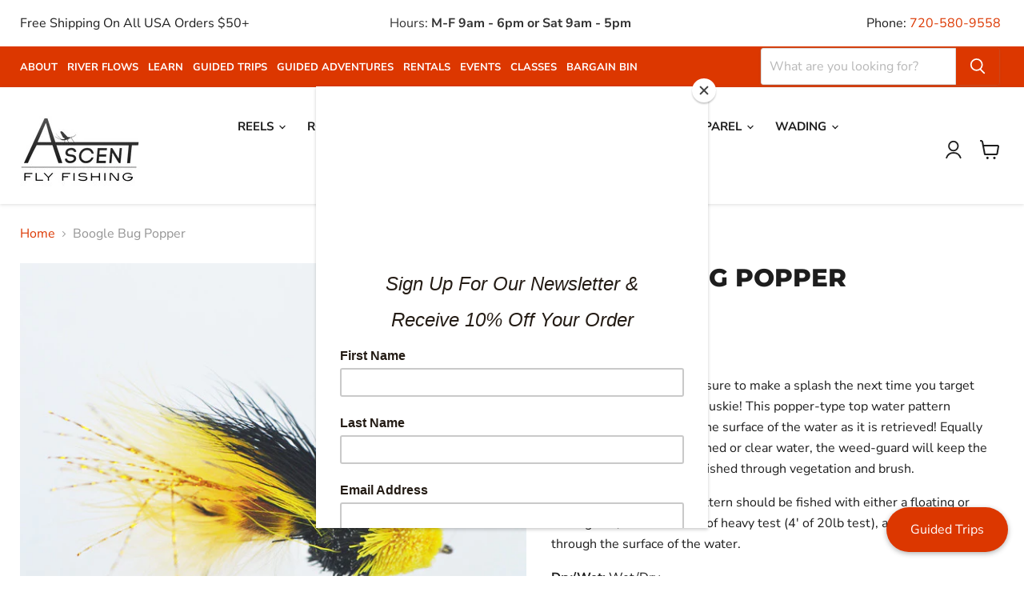

--- FILE ---
content_type: text/html
request_url: https://v2.goguide.io/plugin/aff
body_size: 346
content:
<!DOCTYPE html>
<html lang="en">
  <head>
    <meta charset="UTF-8" />
    <link rel="icon" type="image/png" href="https://mango-ground-033f2fb1e.6.azurestaticapps.net/IndoDyeIconLogo.png" />
    <meta name="viewport" content="width=device-width, initial-scale=1.0" />
    <title>GoGuide Plugin</title>
    <meta name="description" content="GoGuide Plugin - Book experiences and activities seamlessly" />
    <meta name="author" content="Lovable" />

    <meta property="og:title" content="GoGuide Plugin" />
    <meta property="og:description" content="GoGuide Plugin - Book experiences and activities seamlessly" />
    <meta property="og:type" content="website" />
    <meta property="og:image" content="/preview.png" />

    <meta name="twitter:card" content="summary_large_image" />
    <meta name="twitter:site" content="@lovable_dev" />
    <meta name="twitter:image" content="/preview.png" />
    <script type="module" crossorigin src="https://mango-ground-033f2fb1e.6.azurestaticapps.net/assets/index-aggtsRfS.js"></script>
    <link rel="stylesheet" crossorigin href="https://mango-ground-033f2fb1e.6.azurestaticapps.net/assets/index-B4CLpQKp.css">
  </head>

  <body>
    <div id="root"></div>
    <!-- IMPORTANT: DO NOT REMOVE THIS SCRIPT TAG OR THIS VERY COMMENT! -->
    <script src="https://cdn.gpteng.co/gptengineer.js" type="module"></script>
  </body>
</html>


--- FILE ---
content_type: text/css
request_url: https://ascentflyfishing.com/cdn/shop/t/5/assets/custom-css.css?v=121271048393041533791719426684
body_size: -358
content:
@media (min-width:1024px){.site-navigation .navmenu-basic__item .navmenu-submenu{width:max-content;min-width:185px}.utility-bar__content-left .navmenu.navmenu-depth-2{margin-top:-40px}}@media (min-width:1024px){.live-search-form.form-fields-inline{position:absolute;top:-50px;width:300px;max-width:300px;left:calc(100% - 150px)}.live-search{position:absolute;right:140px;width:300px;top:0}#site-header-nav,.site-header-menu-toggle{display:none}.site-header-sticky--scrolled .site-header-main-content{margin-left:15px}}@media (max-width:1023px){#hide-nav-menu{display:none}}.live-search-form.form-fields-inline{max-width:300px;margin:0;max-width:100%}@media (min-width:1024px) and (max-width:1249px){.site-logo{max-width:100px!important}.site-header-main-content{margin-right:auto!important}.site-navigation{padding-right:0!important;padding-left:0!important}.site-header-logo{margin-right:0!important}.site-navigation .navmenu-link-depth-1,.site-navigation .site-header-account-link a{padding:12px 8px!important}.navmenu.navmenu-depth-2.navmenu-submenu{margin-top:-30px}}@media (min-width:1250px){.navmenu.navmenu-depth-2.navmenu-submenu{margin-top:-40px}}
/*# sourceMappingURL=/cdn/shop/t/5/assets/custom-css.css.map?v=121271048393041533791719426684 */


--- FILE ---
content_type: text/plain
request_url: https://www.google-analytics.com/j/collect?v=1&_v=j102&a=620830834&t=pageview&_s=1&dl=https%3A%2F%2Fascentflyfishing.com%2Fproducts%2Fboogle-bug-popper&ul=en-us%40posix&dt=Boogle%20Bug%20Popper%20%E2%80%94%20Ascent%20Fly%20Fishing&sr=1280x720&vp=1280x720&_u=IEBAAEABAAAAACAAI~&jid=1880369252&gjid=425040280&cid=2122485601.1768734693&tid=UA-52371502-1&_gid=1667905349.1768734693&_r=1&_slc=1&z=1348424692
body_size: -452
content:
2,cG-F8DRXHRT9T

--- FILE ---
content_type: text/javascript
request_url: https://mango-ground-033f2fb1e.6.azurestaticapps.net/assets/index-aggtsRfS.js
body_size: 166749
content:
var hm=e=>{throw TypeError(e)};var Vc=(e,t,n)=>t.has(e)||hm("Cannot "+n);var T=(e,t,n)=>(Vc(e,t,"read from private field"),n?n.call(e):t.get(e)),se=(e,t,n)=>t.has(e)?hm("Cannot add the same private member more than once"):t instanceof WeakSet?t.add(e):t.set(e,n),Z=(e,t,n,r)=>(Vc(e,t,"write to private field"),r?r.call(e,n):t.set(e,n),n),pe=(e,t,n)=>(Vc(e,t,"access private method"),n);var Ni=(e,t,n,r)=>({set _(o){Z(e,t,o,n)},get _(){return T(e,t,r)}});function dS(e,t){for(var n=0;n<t.length;n++){const r=t[n];if(typeof r!="string"&&!Array.isArray(r)){for(const o in r)if(o!=="default"&&!(o in e)){const s=Object.getOwnPropertyDescriptor(r,o);s&&Object.defineProperty(e,o,s.get?s:{enumerable:!0,get:()=>r[o]})}}}return Object.freeze(Object.defineProperty(e,Symbol.toStringTag,{value:"Module"}))}(function(){const t=document.createElement("link").relList;if(t&&t.supports&&t.supports("modulepreload"))return;for(const o of document.querySelectorAll('link[rel="modulepreload"]'))r(o);new MutationObserver(o=>{for(const s of o)if(s.type==="childList")for(const a of s.addedNodes)a.tagName==="LINK"&&a.rel==="modulepreload"&&r(a)}).observe(document,{childList:!0,subtree:!0});function n(o){const s={};return o.integrity&&(s.integrity=o.integrity),o.referrerPolicy&&(s.referrerPolicy=o.referrerPolicy),o.crossOrigin==="use-credentials"?s.credentials="include":o.crossOrigin==="anonymous"?s.credentials="omit":s.credentials="same-origin",s}function r(o){if(o.ep)return;o.ep=!0;const s=n(o);fetch(o.href,s)}})();var fS=typeof globalThis<"u"?globalThis:typeof window<"u"?window:typeof global<"u"?global:typeof self<"u"?self:{};function Ef(e){return e&&e.__esModule&&Object.prototype.hasOwnProperty.call(e,"default")?e.default:e}var Zg={exports:{}},oc={},Jg={exports:{}},fe={};/**
 * @license React
 * react.production.min.js
 *
 * Copyright (c) Facebook, Inc. and its affiliates.
 *
 * This source code is licensed under the MIT license found in the
 * LICENSE file in the root directory of this source tree.
 */var ii=Symbol.for("react.element"),hS=Symbol.for("react.portal"),mS=Symbol.for("react.fragment"),pS=Symbol.for("react.strict_mode"),gS=Symbol.for("react.profiler"),vS=Symbol.for("react.provider"),yS=Symbol.for("react.context"),xS=Symbol.for("react.forward_ref"),wS=Symbol.for("react.suspense"),bS=Symbol.for("react.memo"),SS=Symbol.for("react.lazy"),mm=Symbol.iterator;function CS(e){return e===null||typeof e!="object"?null:(e=mm&&e[mm]||e["@@iterator"],typeof e=="function"?e:null)}var ev={isMounted:function(){return!1},enqueueForceUpdate:function(){},enqueueReplaceState:function(){},enqueueSetState:function(){}},tv=Object.assign,nv={};function $s(e,t,n){this.props=e,this.context=t,this.refs=nv,this.updater=n||ev}$s.prototype.isReactComponent={};$s.prototype.setState=function(e,t){if(typeof e!="object"&&typeof e!="function"&&e!=null)throw Error("setState(...): takes an object of state variables to update or a function which returns an object of state variables.");this.updater.enqueueSetState(this,e,t,"setState")};$s.prototype.forceUpdate=function(e){this.updater.enqueueForceUpdate(this,e,"forceUpdate")};function rv(){}rv.prototype=$s.prototype;function kf(e,t,n){this.props=e,this.context=t,this.refs=nv,this.updater=n||ev}var Pf=kf.prototype=new rv;Pf.constructor=kf;tv(Pf,$s.prototype);Pf.isPureReactComponent=!0;var pm=Array.isArray,ov=Object.prototype.hasOwnProperty,Tf={current:null},sv={key:!0,ref:!0,__self:!0,__source:!0};function av(e,t,n){var r,o={},s=null,a=null;if(t!=null)for(r in t.ref!==void 0&&(a=t.ref),t.key!==void 0&&(s=""+t.key),t)ov.call(t,r)&&!sv.hasOwnProperty(r)&&(o[r]=t[r]);var i=arguments.length-2;if(i===1)o.children=n;else if(1<i){for(var c=Array(i),u=0;u<i;u++)c[u]=arguments[u+2];o.children=c}if(e&&e.defaultProps)for(r in i=e.defaultProps,i)o[r]===void 0&&(o[r]=i[r]);return{$$typeof:ii,type:e,key:s,ref:a,props:o,_owner:Tf.current}}function NS(e,t){return{$$typeof:ii,type:e.type,key:t,ref:e.ref,props:e.props,_owner:e._owner}}function jf(e){return typeof e=="object"&&e!==null&&e.$$typeof===ii}function ES(e){var t={"=":"=0",":":"=2"};return"$"+e.replace(/[=:]/g,function(n){return t[n]})}var gm=/\/+/g;function Qc(e,t){return typeof e=="object"&&e!==null&&e.key!=null?ES(""+e.key):t.toString(36)}function el(e,t,n,r,o){var s=typeof e;(s==="undefined"||s==="boolean")&&(e=null);var a=!1;if(e===null)a=!0;else switch(s){case"string":case"number":a=!0;break;case"object":switch(e.$$typeof){case ii:case hS:a=!0}}if(a)return a=e,o=o(a),e=r===""?"."+Qc(a,0):r,pm(o)?(n="",e!=null&&(n=e.replace(gm,"$&/")+"/"),el(o,t,n,"",function(u){return u})):o!=null&&(jf(o)&&(o=NS(o,n+(!o.key||a&&a.key===o.key?"":(""+o.key).replace(gm,"$&/")+"/")+e)),t.push(o)),1;if(a=0,r=r===""?".":r+":",pm(e))for(var i=0;i<e.length;i++){s=e[i];var c=r+Qc(s,i);a+=el(s,t,n,c,o)}else if(c=CS(e),typeof c=="function")for(e=c.call(e),i=0;!(s=e.next()).done;)s=s.value,c=r+Qc(s,i++),a+=el(s,t,n,c,o);else if(s==="object")throw t=String(e),Error("Objects are not valid as a React child (found: "+(t==="[object Object]"?"object with keys {"+Object.keys(e).join(", ")+"}":t)+"). If you meant to render a collection of children, use an array instead.");return a}function Ei(e,t,n){if(e==null)return e;var r=[],o=0;return el(e,r,"","",function(s){return t.call(n,s,o++)}),r}function kS(e){if(e._status===-1){var t=e._result;t=t(),t.then(function(n){(e._status===0||e._status===-1)&&(e._status=1,e._result=n)},function(n){(e._status===0||e._status===-1)&&(e._status=2,e._result=n)}),e._status===-1&&(e._status=0,e._result=t)}if(e._status===1)return e._result.default;throw e._result}var wt={current:null},tl={transition:null},PS={ReactCurrentDispatcher:wt,ReactCurrentBatchConfig:tl,ReactCurrentOwner:Tf};function iv(){throw Error("act(...) is not supported in production builds of React.")}fe.Children={map:Ei,forEach:function(e,t,n){Ei(e,function(){t.apply(this,arguments)},n)},count:function(e){var t=0;return Ei(e,function(){t++}),t},toArray:function(e){return Ei(e,function(t){return t})||[]},only:function(e){if(!jf(e))throw Error("React.Children.only expected to receive a single React element child.");return e}};fe.Component=$s;fe.Fragment=mS;fe.Profiler=gS;fe.PureComponent=kf;fe.StrictMode=pS;fe.Suspense=wS;fe.__SECRET_INTERNALS_DO_NOT_USE_OR_YOU_WILL_BE_FIRED=PS;fe.act=iv;fe.cloneElement=function(e,t,n){if(e==null)throw Error("React.cloneElement(...): The argument must be a React element, but you passed "+e+".");var r=tv({},e.props),o=e.key,s=e.ref,a=e._owner;if(t!=null){if(t.ref!==void 0&&(s=t.ref,a=Tf.current),t.key!==void 0&&(o=""+t.key),e.type&&e.type.defaultProps)var i=e.type.defaultProps;for(c in t)ov.call(t,c)&&!sv.hasOwnProperty(c)&&(r[c]=t[c]===void 0&&i!==void 0?i[c]:t[c])}var c=arguments.length-2;if(c===1)r.children=n;else if(1<c){i=Array(c);for(var u=0;u<c;u++)i[u]=arguments[u+2];r.children=i}return{$$typeof:ii,type:e.type,key:o,ref:s,props:r,_owner:a}};fe.createContext=function(e){return e={$$typeof:yS,_currentValue:e,_currentValue2:e,_threadCount:0,Provider:null,Consumer:null,_defaultValue:null,_globalName:null},e.Provider={$$typeof:vS,_context:e},e.Consumer=e};fe.createElement=av;fe.createFactory=function(e){var t=av.bind(null,e);return t.type=e,t};fe.createRef=function(){return{current:null}};fe.forwardRef=function(e){return{$$typeof:xS,render:e}};fe.isValidElement=jf;fe.lazy=function(e){return{$$typeof:SS,_payload:{_status:-1,_result:e},_init:kS}};fe.memo=function(e,t){return{$$typeof:bS,type:e,compare:t===void 0?null:t}};fe.startTransition=function(e){var t=tl.transition;tl.transition={};try{e()}finally{tl.transition=t}};fe.unstable_act=iv;fe.useCallback=function(e,t){return wt.current.useCallback(e,t)};fe.useContext=function(e){return wt.current.useContext(e)};fe.useDebugValue=function(){};fe.useDeferredValue=function(e){return wt.current.useDeferredValue(e)};fe.useEffect=function(e,t){return wt.current.useEffect(e,t)};fe.useId=function(){return wt.current.useId()};fe.useImperativeHandle=function(e,t,n){return wt.current.useImperativeHandle(e,t,n)};fe.useInsertionEffect=function(e,t){return wt.current.useInsertionEffect(e,t)};fe.useLayoutEffect=function(e,t){return wt.current.useLayoutEffect(e,t)};fe.useMemo=function(e,t){return wt.current.useMemo(e,t)};fe.useReducer=function(e,t,n){return wt.current.useReducer(e,t,n)};fe.useRef=function(e){return wt.current.useRef(e)};fe.useState=function(e){return wt.current.useState(e)};fe.useSyncExternalStore=function(e,t,n){return wt.current.useSyncExternalStore(e,t,n)};fe.useTransition=function(){return wt.current.useTransition()};fe.version="18.3.1";Jg.exports=fe;var f=Jg.exports;const j=Ef(f),lv=dS({__proto__:null,default:j},[f]);/**
 * @license React
 * react-jsx-runtime.production.min.js
 *
 * Copyright (c) Facebook, Inc. and its affiliates.
 *
 * This source code is licensed under the MIT license found in the
 * LICENSE file in the root directory of this source tree.
 */var TS=f,jS=Symbol.for("react.element"),DS=Symbol.for("react.fragment"),OS=Object.prototype.hasOwnProperty,MS=TS.__SECRET_INTERNALS_DO_NOT_USE_OR_YOU_WILL_BE_FIRED.ReactCurrentOwner,RS={key:!0,ref:!0,__self:!0,__source:!0};function cv(e,t,n){var r,o={},s=null,a=null;n!==void 0&&(s=""+n),t.key!==void 0&&(s=""+t.key),t.ref!==void 0&&(a=t.ref);for(r in t)OS.call(t,r)&&!RS.hasOwnProperty(r)&&(o[r]=t[r]);if(e&&e.defaultProps)for(r in t=e.defaultProps,t)o[r]===void 0&&(o[r]=t[r]);return{$$typeof:jS,type:e,key:s,ref:a,props:o,_owner:MS.current}}oc.Fragment=DS;oc.jsx=cv;oc.jsxs=cv;Zg.exports=oc;var l=Zg.exports,uv={exports:{}},Bt={},dv={exports:{}},fv={};/**
 * @license React
 * scheduler.production.min.js
 *
 * Copyright (c) Facebook, Inc. and its affiliates.
 *
 * This source code is licensed under the MIT license found in the
 * LICENSE file in the root directory of this source tree.
 */(function(e){function t(E,R){var I=E.length;E.push(R);e:for(;0<I;){var A=I-1>>>1,$=E[A];if(0<o($,R))E[A]=R,E[I]=$,I=A;else break e}}function n(E){return E.length===0?null:E[0]}function r(E){if(E.length===0)return null;var R=E[0],I=E.pop();if(I!==R){E[0]=I;e:for(var A=0,$=E.length,ee=$>>>1;A<ee;){var te=2*(A+1)-1,ue=E[te],J=te+1,G=E[J];if(0>o(ue,I))J<$&&0>o(G,ue)?(E[A]=G,E[J]=I,A=J):(E[A]=ue,E[te]=I,A=te);else if(J<$&&0>o(G,I))E[A]=G,E[J]=I,A=J;else break e}}return R}function o(E,R){var I=E.sortIndex-R.sortIndex;return I!==0?I:E.id-R.id}if(typeof performance=="object"&&typeof performance.now=="function"){var s=performance;e.unstable_now=function(){return s.now()}}else{var a=Date,i=a.now();e.unstable_now=function(){return a.now()-i}}var c=[],u=[],m=1,h=null,d=3,v=!1,x=!1,p=!1,b=typeof setTimeout=="function"?setTimeout:null,y=typeof clearTimeout=="function"?clearTimeout:null,g=typeof setImmediate<"u"?setImmediate:null;typeof navigator<"u"&&navigator.scheduling!==void 0&&navigator.scheduling.isInputPending!==void 0&&navigator.scheduling.isInputPending.bind(navigator.scheduling);function w(E){for(var R=n(u);R!==null;){if(R.callback===null)r(u);else if(R.startTime<=E)r(u),R.sortIndex=R.expirationTime,t(c,R);else break;R=n(u)}}function S(E){if(p=!1,w(E),!x)if(n(c)!==null)x=!0,H(C);else{var R=n(u);R!==null&&O(S,R.startTime-E)}}function C(E,R){x=!1,p&&(p=!1,y(P),P=-1),v=!0;var I=d;try{for(w(R),h=n(c);h!==null&&(!(h.expirationTime>R)||E&&!L());){var A=h.callback;if(typeof A=="function"){h.callback=null,d=h.priorityLevel;var $=A(h.expirationTime<=R);R=e.unstable_now(),typeof $=="function"?h.callback=$:h===n(c)&&r(c),w(R)}else r(c);h=n(c)}if(h!==null)var ee=!0;else{var te=n(u);te!==null&&O(S,te.startTime-R),ee=!1}return ee}finally{h=null,d=I,v=!1}}var k=!1,N=null,P=-1,_=5,M=-1;function L(){return!(e.unstable_now()-M<_)}function F(){if(N!==null){var E=e.unstable_now();M=E;var R=!0;try{R=N(!0,E)}finally{R?V():(k=!1,N=null)}}else k=!1}var V;if(typeof g=="function")V=function(){g(F)};else if(typeof MessageChannel<"u"){var W=new MessageChannel,q=W.port2;W.port1.onmessage=F,V=function(){q.postMessage(null)}}else V=function(){b(F,0)};function H(E){N=E,k||(k=!0,V())}function O(E,R){P=b(function(){E(e.unstable_now())},R)}e.unstable_IdlePriority=5,e.unstable_ImmediatePriority=1,e.unstable_LowPriority=4,e.unstable_NormalPriority=3,e.unstable_Profiling=null,e.unstable_UserBlockingPriority=2,e.unstable_cancelCallback=function(E){E.callback=null},e.unstable_continueExecution=function(){x||v||(x=!0,H(C))},e.unstable_forceFrameRate=function(E){0>E||125<E?console.error("forceFrameRate takes a positive int between 0 and 125, forcing frame rates higher than 125 fps is not supported"):_=0<E?Math.floor(1e3/E):5},e.unstable_getCurrentPriorityLevel=function(){return d},e.unstable_getFirstCallbackNode=function(){return n(c)},e.unstable_next=function(E){switch(d){case 1:case 2:case 3:var R=3;break;default:R=d}var I=d;d=R;try{return E()}finally{d=I}},e.unstable_pauseExecution=function(){},e.unstable_requestPaint=function(){},e.unstable_runWithPriority=function(E,R){switch(E){case 1:case 2:case 3:case 4:case 5:break;default:E=3}var I=d;d=E;try{return R()}finally{d=I}},e.unstable_scheduleCallback=function(E,R,I){var A=e.unstable_now();switch(typeof I=="object"&&I!==null?(I=I.delay,I=typeof I=="number"&&0<I?A+I:A):I=A,E){case 1:var $=-1;break;case 2:$=250;break;case 5:$=1073741823;break;case 4:$=1e4;break;default:$=5e3}return $=I+$,E={id:m++,callback:R,priorityLevel:E,startTime:I,expirationTime:$,sortIndex:-1},I>A?(E.sortIndex=I,t(u,E),n(c)===null&&E===n(u)&&(p?(y(P),P=-1):p=!0,O(S,I-A))):(E.sortIndex=$,t(c,E),x||v||(x=!0,H(C))),E},e.unstable_shouldYield=L,e.unstable_wrapCallback=function(E){var R=d;return function(){var I=d;d=R;try{return E.apply(this,arguments)}finally{d=I}}}})(fv);dv.exports=fv;var IS=dv.exports;/**
 * @license React
 * react-dom.production.min.js
 *
 * Copyright (c) Facebook, Inc. and its affiliates.
 *
 * This source code is licensed under the MIT license found in the
 * LICENSE file in the root directory of this source tree.
 */var _S=f,Wt=IS;function z(e){for(var t="https://reactjs.org/docs/error-decoder.html?invariant="+e,n=1;n<arguments.length;n++)t+="&args[]="+encodeURIComponent(arguments[n]);return"Minified React error #"+e+"; visit "+t+" for the full message or use the non-minified dev environment for full errors and additional helpful warnings."}var hv=new Set,Da={};function Io(e,t){Ps(e,t),Ps(e+"Capture",t)}function Ps(e,t){for(Da[e]=t,e=0;e<t.length;e++)hv.add(t[e])}var Zn=!(typeof window>"u"||typeof window.document>"u"||typeof window.document.createElement>"u"),Yu=Object.prototype.hasOwnProperty,AS=/^[:A-Z_a-z\u00C0-\u00D6\u00D8-\u00F6\u00F8-\u02FF\u0370-\u037D\u037F-\u1FFF\u200C-\u200D\u2070-\u218F\u2C00-\u2FEF\u3001-\uD7FF\uF900-\uFDCF\uFDF0-\uFFFD][:A-Z_a-z\u00C0-\u00D6\u00D8-\u00F6\u00F8-\u02FF\u0370-\u037D\u037F-\u1FFF\u200C-\u200D\u2070-\u218F\u2C00-\u2FEF\u3001-\uD7FF\uF900-\uFDCF\uFDF0-\uFFFD\-.0-9\u00B7\u0300-\u036F\u203F-\u2040]*$/,vm={},ym={};function FS(e){return Yu.call(ym,e)?!0:Yu.call(vm,e)?!1:AS.test(e)?ym[e]=!0:(vm[e]=!0,!1)}function $S(e,t,n,r){if(n!==null&&n.type===0)return!1;switch(typeof t){case"function":case"symbol":return!0;case"boolean":return r?!1:n!==null?!n.acceptsBooleans:(e=e.toLowerCase().slice(0,5),e!=="data-"&&e!=="aria-");default:return!1}}function LS(e,t,n,r){if(t===null||typeof t>"u"||$S(e,t,n,r))return!0;if(r)return!1;if(n!==null)switch(n.type){case 3:return!t;case 4:return t===!1;case 5:return isNaN(t);case 6:return isNaN(t)||1>t}return!1}function bt(e,t,n,r,o,s,a){this.acceptsBooleans=t===2||t===3||t===4,this.attributeName=r,this.attributeNamespace=o,this.mustUseProperty=n,this.propertyName=e,this.type=t,this.sanitizeURL=s,this.removeEmptyString=a}var at={};"children dangerouslySetInnerHTML defaultValue defaultChecked innerHTML suppressContentEditableWarning suppressHydrationWarning style".split(" ").forEach(function(e){at[e]=new bt(e,0,!1,e,null,!1,!1)});[["acceptCharset","accept-charset"],["className","class"],["htmlFor","for"],["httpEquiv","http-equiv"]].forEach(function(e){var t=e[0];at[t]=new bt(t,1,!1,e[1],null,!1,!1)});["contentEditable","draggable","spellCheck","value"].forEach(function(e){at[e]=new bt(e,2,!1,e.toLowerCase(),null,!1,!1)});["autoReverse","externalResourcesRequired","focusable","preserveAlpha"].forEach(function(e){at[e]=new bt(e,2,!1,e,null,!1,!1)});"allowFullScreen async autoFocus autoPlay controls default defer disabled disablePictureInPicture disableRemotePlayback formNoValidate hidden loop noModule noValidate open playsInline readOnly required reversed scoped seamless itemScope".split(" ").forEach(function(e){at[e]=new bt(e,3,!1,e.toLowerCase(),null,!1,!1)});["checked","multiple","muted","selected"].forEach(function(e){at[e]=new bt(e,3,!0,e,null,!1,!1)});["capture","download"].forEach(function(e){at[e]=new bt(e,4,!1,e,null,!1,!1)});["cols","rows","size","span"].forEach(function(e){at[e]=new bt(e,6,!1,e,null,!1,!1)});["rowSpan","start"].forEach(function(e){at[e]=new bt(e,5,!1,e.toLowerCase(),null,!1,!1)});var Df=/[\-:]([a-z])/g;function Of(e){return e[1].toUpperCase()}"accent-height alignment-baseline arabic-form baseline-shift cap-height clip-path clip-rule color-interpolation color-interpolation-filters color-profile color-rendering dominant-baseline enable-background fill-opacity fill-rule flood-color flood-opacity font-family font-size font-size-adjust font-stretch font-style font-variant font-weight glyph-name glyph-orientation-horizontal glyph-orientation-vertical horiz-adv-x horiz-origin-x image-rendering letter-spacing lighting-color marker-end marker-mid marker-start overline-position overline-thickness paint-order panose-1 pointer-events rendering-intent shape-rendering stop-color stop-opacity strikethrough-position strikethrough-thickness stroke-dasharray stroke-dashoffset stroke-linecap stroke-linejoin stroke-miterlimit stroke-opacity stroke-width text-anchor text-decoration text-rendering underline-position underline-thickness unicode-bidi unicode-range units-per-em v-alphabetic v-hanging v-ideographic v-mathematical vector-effect vert-adv-y vert-origin-x vert-origin-y word-spacing writing-mode xmlns:xlink x-height".split(" ").forEach(function(e){var t=e.replace(Df,Of);at[t]=new bt(t,1,!1,e,null,!1,!1)});"xlink:actuate xlink:arcrole xlink:role xlink:show xlink:title xlink:type".split(" ").forEach(function(e){var t=e.replace(Df,Of);at[t]=new bt(t,1,!1,e,"http://www.w3.org/1999/xlink",!1,!1)});["xml:base","xml:lang","xml:space"].forEach(function(e){var t=e.replace(Df,Of);at[t]=new bt(t,1,!1,e,"http://www.w3.org/XML/1998/namespace",!1,!1)});["tabIndex","crossOrigin"].forEach(function(e){at[e]=new bt(e,1,!1,e.toLowerCase(),null,!1,!1)});at.xlinkHref=new bt("xlinkHref",1,!1,"xlink:href","http://www.w3.org/1999/xlink",!0,!1);["src","href","action","formAction"].forEach(function(e){at[e]=new bt(e,1,!1,e.toLowerCase(),null,!0,!0)});function Mf(e,t,n,r){var o=at.hasOwnProperty(t)?at[t]:null;(o!==null?o.type!==0:r||!(2<t.length)||t[0]!=="o"&&t[0]!=="O"||t[1]!=="n"&&t[1]!=="N")&&(LS(t,n,o,r)&&(n=null),r||o===null?FS(t)&&(n===null?e.removeAttribute(t):e.setAttribute(t,""+n)):o.mustUseProperty?e[o.propertyName]=n===null?o.type===3?!1:"":n:(t=o.attributeName,r=o.attributeNamespace,n===null?e.removeAttribute(t):(o=o.type,n=o===3||o===4&&n===!0?"":""+n,r?e.setAttributeNS(r,t,n):e.setAttribute(t,n))))}var or=_S.__SECRET_INTERNALS_DO_NOT_USE_OR_YOU_WILL_BE_FIRED,ki=Symbol.for("react.element"),Vo=Symbol.for("react.portal"),Qo=Symbol.for("react.fragment"),Rf=Symbol.for("react.strict_mode"),Vu=Symbol.for("react.profiler"),mv=Symbol.for("react.provider"),pv=Symbol.for("react.context"),If=Symbol.for("react.forward_ref"),Qu=Symbol.for("react.suspense"),qu=Symbol.for("react.suspense_list"),_f=Symbol.for("react.memo"),vr=Symbol.for("react.lazy"),gv=Symbol.for("react.offscreen"),xm=Symbol.iterator;function Gs(e){return e===null||typeof e!="object"?null:(e=xm&&e[xm]||e["@@iterator"],typeof e=="function"?e:null)}var Be=Object.assign,qc;function fa(e){if(qc===void 0)try{throw Error()}catch(n){var t=n.stack.trim().match(/\n( *(at )?)/);qc=t&&t[1]||""}return`
`+qc+e}var Gc=!1;function Kc(e,t){if(!e||Gc)return"";Gc=!0;var n=Error.prepareStackTrace;Error.prepareStackTrace=void 0;try{if(t)if(t=function(){throw Error()},Object.defineProperty(t.prototype,"props",{set:function(){throw Error()}}),typeof Reflect=="object"&&Reflect.construct){try{Reflect.construct(t,[])}catch(u){var r=u}Reflect.construct(e,[],t)}else{try{t.call()}catch(u){r=u}e.call(t.prototype)}else{try{throw Error()}catch(u){r=u}e()}}catch(u){if(u&&r&&typeof u.stack=="string"){for(var o=u.stack.split(`
`),s=r.stack.split(`
`),a=o.length-1,i=s.length-1;1<=a&&0<=i&&o[a]!==s[i];)i--;for(;1<=a&&0<=i;a--,i--)if(o[a]!==s[i]){if(a!==1||i!==1)do if(a--,i--,0>i||o[a]!==s[i]){var c=`
`+o[a].replace(" at new "," at ");return e.displayName&&c.includes("<anonymous>")&&(c=c.replace("<anonymous>",e.displayName)),c}while(1<=a&&0<=i);break}}}finally{Gc=!1,Error.prepareStackTrace=n}return(e=e?e.displayName||e.name:"")?fa(e):""}function WS(e){switch(e.tag){case 5:return fa(e.type);case 16:return fa("Lazy");case 13:return fa("Suspense");case 19:return fa("SuspenseList");case 0:case 2:case 15:return e=Kc(e.type,!1),e;case 11:return e=Kc(e.type.render,!1),e;case 1:return e=Kc(e.type,!0),e;default:return""}}function Gu(e){if(e==null)return null;if(typeof e=="function")return e.displayName||e.name||null;if(typeof e=="string")return e;switch(e){case Qo:return"Fragment";case Vo:return"Portal";case Vu:return"Profiler";case Rf:return"StrictMode";case Qu:return"Suspense";case qu:return"SuspenseList"}if(typeof e=="object")switch(e.$$typeof){case pv:return(e.displayName||"Context")+".Consumer";case mv:return(e._context.displayName||"Context")+".Provider";case If:var t=e.render;return e=e.displayName,e||(e=t.displayName||t.name||"",e=e!==""?"ForwardRef("+e+")":"ForwardRef"),e;case _f:return t=e.displayName||null,t!==null?t:Gu(e.type)||"Memo";case vr:t=e._payload,e=e._init;try{return Gu(e(t))}catch{}}return null}function BS(e){var t=e.type;switch(e.tag){case 24:return"Cache";case 9:return(t.displayName||"Context")+".Consumer";case 10:return(t._context.displayName||"Context")+".Provider";case 18:return"DehydratedFragment";case 11:return e=t.render,e=e.displayName||e.name||"",t.displayName||(e!==""?"ForwardRef("+e+")":"ForwardRef");case 7:return"Fragment";case 5:return t;case 4:return"Portal";case 3:return"Root";case 6:return"Text";case 16:return Gu(t);case 8:return t===Rf?"StrictMode":"Mode";case 22:return"Offscreen";case 12:return"Profiler";case 21:return"Scope";case 13:return"Suspense";case 19:return"SuspenseList";case 25:return"TracingMarker";case 1:case 0:case 17:case 2:case 14:case 15:if(typeof t=="function")return t.displayName||t.name||null;if(typeof t=="string")return t}return null}function Ur(e){switch(typeof e){case"boolean":case"number":case"string":case"undefined":return e;case"object":return e;default:return""}}function vv(e){var t=e.type;return(e=e.nodeName)&&e.toLowerCase()==="input"&&(t==="checkbox"||t==="radio")}function zS(e){var t=vv(e)?"checked":"value",n=Object.getOwnPropertyDescriptor(e.constructor.prototype,t),r=""+e[t];if(!e.hasOwnProperty(t)&&typeof n<"u"&&typeof n.get=="function"&&typeof n.set=="function"){var o=n.get,s=n.set;return Object.defineProperty(e,t,{configurable:!0,get:function(){return o.call(this)},set:function(a){r=""+a,s.call(this,a)}}),Object.defineProperty(e,t,{enumerable:n.enumerable}),{getValue:function(){return r},setValue:function(a){r=""+a},stopTracking:function(){e._valueTracker=null,delete e[t]}}}}function Pi(e){e._valueTracker||(e._valueTracker=zS(e))}function yv(e){if(!e)return!1;var t=e._valueTracker;if(!t)return!0;var n=t.getValue(),r="";return e&&(r=vv(e)?e.checked?"true":"false":e.value),e=r,e!==n?(t.setValue(e),!0):!1}function yl(e){if(e=e||(typeof document<"u"?document:void 0),typeof e>"u")return null;try{return e.activeElement||e.body}catch{return e.body}}function Ku(e,t){var n=t.checked;return Be({},t,{defaultChecked:void 0,defaultValue:void 0,value:void 0,checked:n??e._wrapperState.initialChecked})}function wm(e,t){var n=t.defaultValue==null?"":t.defaultValue,r=t.checked!=null?t.checked:t.defaultChecked;n=Ur(t.value!=null?t.value:n),e._wrapperState={initialChecked:r,initialValue:n,controlled:t.type==="checkbox"||t.type==="radio"?t.checked!=null:t.value!=null}}function xv(e,t){t=t.checked,t!=null&&Mf(e,"checked",t,!1)}function Xu(e,t){xv(e,t);var n=Ur(t.value),r=t.type;if(n!=null)r==="number"?(n===0&&e.value===""||e.value!=n)&&(e.value=""+n):e.value!==""+n&&(e.value=""+n);else if(r==="submit"||r==="reset"){e.removeAttribute("value");return}t.hasOwnProperty("value")?Zu(e,t.type,n):t.hasOwnProperty("defaultValue")&&Zu(e,t.type,Ur(t.defaultValue)),t.checked==null&&t.defaultChecked!=null&&(e.defaultChecked=!!t.defaultChecked)}function bm(e,t,n){if(t.hasOwnProperty("value")||t.hasOwnProperty("defaultValue")){var r=t.type;if(!(r!=="submit"&&r!=="reset"||t.value!==void 0&&t.value!==null))return;t=""+e._wrapperState.initialValue,n||t===e.value||(e.value=t),e.defaultValue=t}n=e.name,n!==""&&(e.name=""),e.defaultChecked=!!e._wrapperState.initialChecked,n!==""&&(e.name=n)}function Zu(e,t,n){(t!=="number"||yl(e.ownerDocument)!==e)&&(n==null?e.defaultValue=""+e._wrapperState.initialValue:e.defaultValue!==""+n&&(e.defaultValue=""+n))}var ha=Array.isArray;function os(e,t,n,r){if(e=e.options,t){t={};for(var o=0;o<n.length;o++)t["$"+n[o]]=!0;for(n=0;n<e.length;n++)o=t.hasOwnProperty("$"+e[n].value),e[n].selected!==o&&(e[n].selected=o),o&&r&&(e[n].defaultSelected=!0)}else{for(n=""+Ur(n),t=null,o=0;o<e.length;o++){if(e[o].value===n){e[o].selected=!0,r&&(e[o].defaultSelected=!0);return}t!==null||e[o].disabled||(t=e[o])}t!==null&&(t.selected=!0)}}function Ju(e,t){if(t.dangerouslySetInnerHTML!=null)throw Error(z(91));return Be({},t,{value:void 0,defaultValue:void 0,children:""+e._wrapperState.initialValue})}function Sm(e,t){var n=t.value;if(n==null){if(n=t.children,t=t.defaultValue,n!=null){if(t!=null)throw Error(z(92));if(ha(n)){if(1<n.length)throw Error(z(93));n=n[0]}t=n}t==null&&(t=""),n=t}e._wrapperState={initialValue:Ur(n)}}function wv(e,t){var n=Ur(t.value),r=Ur(t.defaultValue);n!=null&&(n=""+n,n!==e.value&&(e.value=n),t.defaultValue==null&&e.defaultValue!==n&&(e.defaultValue=n)),r!=null&&(e.defaultValue=""+r)}function Cm(e){var t=e.textContent;t===e._wrapperState.initialValue&&t!==""&&t!==null&&(e.value=t)}function bv(e){switch(e){case"svg":return"http://www.w3.org/2000/svg";case"math":return"http://www.w3.org/1998/Math/MathML";default:return"http://www.w3.org/1999/xhtml"}}function ed(e,t){return e==null||e==="http://www.w3.org/1999/xhtml"?bv(t):e==="http://www.w3.org/2000/svg"&&t==="foreignObject"?"http://www.w3.org/1999/xhtml":e}var Ti,Sv=function(e){return typeof MSApp<"u"&&MSApp.execUnsafeLocalFunction?function(t,n,r,o){MSApp.execUnsafeLocalFunction(function(){return e(t,n,r,o)})}:e}(function(e,t){if(e.namespaceURI!=="http://www.w3.org/2000/svg"||"innerHTML"in e)e.innerHTML=t;else{for(Ti=Ti||document.createElement("div"),Ti.innerHTML="<svg>"+t.valueOf().toString()+"</svg>",t=Ti.firstChild;e.firstChild;)e.removeChild(e.firstChild);for(;t.firstChild;)e.appendChild(t.firstChild)}});function Oa(e,t){if(t){var n=e.firstChild;if(n&&n===e.lastChild&&n.nodeType===3){n.nodeValue=t;return}}e.textContent=t}var xa={animationIterationCount:!0,aspectRatio:!0,borderImageOutset:!0,borderImageSlice:!0,borderImageWidth:!0,boxFlex:!0,boxFlexGroup:!0,boxOrdinalGroup:!0,columnCount:!0,columns:!0,flex:!0,flexGrow:!0,flexPositive:!0,flexShrink:!0,flexNegative:!0,flexOrder:!0,gridArea:!0,gridRow:!0,gridRowEnd:!0,gridRowSpan:!0,gridRowStart:!0,gridColumn:!0,gridColumnEnd:!0,gridColumnSpan:!0,gridColumnStart:!0,fontWeight:!0,lineClamp:!0,lineHeight:!0,opacity:!0,order:!0,orphans:!0,tabSize:!0,widows:!0,zIndex:!0,zoom:!0,fillOpacity:!0,floodOpacity:!0,stopOpacity:!0,strokeDasharray:!0,strokeDashoffset:!0,strokeMiterlimit:!0,strokeOpacity:!0,strokeWidth:!0},US=["Webkit","ms","Moz","O"];Object.keys(xa).forEach(function(e){US.forEach(function(t){t=t+e.charAt(0).toUpperCase()+e.substring(1),xa[t]=xa[e]})});function Cv(e,t,n){return t==null||typeof t=="boolean"||t===""?"":n||typeof t!="number"||t===0||xa.hasOwnProperty(e)&&xa[e]?(""+t).trim():t+"px"}function Nv(e,t){e=e.style;for(var n in t)if(t.hasOwnProperty(n)){var r=n.indexOf("--")===0,o=Cv(n,t[n],r);n==="float"&&(n="cssFloat"),r?e.setProperty(n,o):e[n]=o}}var HS=Be({menuitem:!0},{area:!0,base:!0,br:!0,col:!0,embed:!0,hr:!0,img:!0,input:!0,keygen:!0,link:!0,meta:!0,param:!0,source:!0,track:!0,wbr:!0});function td(e,t){if(t){if(HS[e]&&(t.children!=null||t.dangerouslySetInnerHTML!=null))throw Error(z(137,e));if(t.dangerouslySetInnerHTML!=null){if(t.children!=null)throw Error(z(60));if(typeof t.dangerouslySetInnerHTML!="object"||!("__html"in t.dangerouslySetInnerHTML))throw Error(z(61))}if(t.style!=null&&typeof t.style!="object")throw Error(z(62))}}function nd(e,t){if(e.indexOf("-")===-1)return typeof t.is=="string";switch(e){case"annotation-xml":case"color-profile":case"font-face":case"font-face-src":case"font-face-uri":case"font-face-format":case"font-face-name":case"missing-glyph":return!1;default:return!0}}var rd=null;function Af(e){return e=e.target||e.srcElement||window,e.correspondingUseElement&&(e=e.correspondingUseElement),e.nodeType===3?e.parentNode:e}var od=null,ss=null,as=null;function Nm(e){if(e=ui(e)){if(typeof od!="function")throw Error(z(280));var t=e.stateNode;t&&(t=cc(t),od(e.stateNode,e.type,t))}}function Ev(e){ss?as?as.push(e):as=[e]:ss=e}function kv(){if(ss){var e=ss,t=as;if(as=ss=null,Nm(e),t)for(e=0;e<t.length;e++)Nm(t[e])}}function Pv(e,t){return e(t)}function Tv(){}var Xc=!1;function jv(e,t,n){if(Xc)return e(t,n);Xc=!0;try{return Pv(e,t,n)}finally{Xc=!1,(ss!==null||as!==null)&&(Tv(),kv())}}function Ma(e,t){var n=e.stateNode;if(n===null)return null;var r=cc(n);if(r===null)return null;n=r[t];e:switch(t){case"onClick":case"onClickCapture":case"onDoubleClick":case"onDoubleClickCapture":case"onMouseDown":case"onMouseDownCapture":case"onMouseMove":case"onMouseMoveCapture":case"onMouseUp":case"onMouseUpCapture":case"onMouseEnter":(r=!r.disabled)||(e=e.type,r=!(e==="button"||e==="input"||e==="select"||e==="textarea")),e=!r;break e;default:e=!1}if(e)return null;if(n&&typeof n!="function")throw Error(z(231,t,typeof n));return n}var sd=!1;if(Zn)try{var Ks={};Object.defineProperty(Ks,"passive",{get:function(){sd=!0}}),window.addEventListener("test",Ks,Ks),window.removeEventListener("test",Ks,Ks)}catch{sd=!1}function YS(e,t,n,r,o,s,a,i,c){var u=Array.prototype.slice.call(arguments,3);try{t.apply(n,u)}catch(m){this.onError(m)}}var wa=!1,xl=null,wl=!1,ad=null,VS={onError:function(e){wa=!0,xl=e}};function QS(e,t,n,r,o,s,a,i,c){wa=!1,xl=null,YS.apply(VS,arguments)}function qS(e,t,n,r,o,s,a,i,c){if(QS.apply(this,arguments),wa){if(wa){var u=xl;wa=!1,xl=null}else throw Error(z(198));wl||(wl=!0,ad=u)}}function _o(e){var t=e,n=e;if(e.alternate)for(;t.return;)t=t.return;else{e=t;do t=e,t.flags&4098&&(n=t.return),e=t.return;while(e)}return t.tag===3?n:null}function Dv(e){if(e.tag===13){var t=e.memoizedState;if(t===null&&(e=e.alternate,e!==null&&(t=e.memoizedState)),t!==null)return t.dehydrated}return null}function Em(e){if(_o(e)!==e)throw Error(z(188))}function GS(e){var t=e.alternate;if(!t){if(t=_o(e),t===null)throw Error(z(188));return t!==e?null:e}for(var n=e,r=t;;){var o=n.return;if(o===null)break;var s=o.alternate;if(s===null){if(r=o.return,r!==null){n=r;continue}break}if(o.child===s.child){for(s=o.child;s;){if(s===n)return Em(o),e;if(s===r)return Em(o),t;s=s.sibling}throw Error(z(188))}if(n.return!==r.return)n=o,r=s;else{for(var a=!1,i=o.child;i;){if(i===n){a=!0,n=o,r=s;break}if(i===r){a=!0,r=o,n=s;break}i=i.sibling}if(!a){for(i=s.child;i;){if(i===n){a=!0,n=s,r=o;break}if(i===r){a=!0,r=s,n=o;break}i=i.sibling}if(!a)throw Error(z(189))}}if(n.alternate!==r)throw Error(z(190))}if(n.tag!==3)throw Error(z(188));return n.stateNode.current===n?e:t}function Ov(e){return e=GS(e),e!==null?Mv(e):null}function Mv(e){if(e.tag===5||e.tag===6)return e;for(e=e.child;e!==null;){var t=Mv(e);if(t!==null)return t;e=e.sibling}return null}var Rv=Wt.unstable_scheduleCallback,km=Wt.unstable_cancelCallback,KS=Wt.unstable_shouldYield,XS=Wt.unstable_requestPaint,He=Wt.unstable_now,ZS=Wt.unstable_getCurrentPriorityLevel,Ff=Wt.unstable_ImmediatePriority,Iv=Wt.unstable_UserBlockingPriority,bl=Wt.unstable_NormalPriority,JS=Wt.unstable_LowPriority,_v=Wt.unstable_IdlePriority,sc=null,Dn=null;function eC(e){if(Dn&&typeof Dn.onCommitFiberRoot=="function")try{Dn.onCommitFiberRoot(sc,e,void 0,(e.current.flags&128)===128)}catch{}}var dn=Math.clz32?Math.clz32:rC,tC=Math.log,nC=Math.LN2;function rC(e){return e>>>=0,e===0?32:31-(tC(e)/nC|0)|0}var ji=64,Di=4194304;function ma(e){switch(e&-e){case 1:return 1;case 2:return 2;case 4:return 4;case 8:return 8;case 16:return 16;case 32:return 32;case 64:case 128:case 256:case 512:case 1024:case 2048:case 4096:case 8192:case 16384:case 32768:case 65536:case 131072:case 262144:case 524288:case 1048576:case 2097152:return e&4194240;case 4194304:case 8388608:case 16777216:case 33554432:case 67108864:return e&130023424;case 134217728:return 134217728;case 268435456:return 268435456;case 536870912:return 536870912;case 1073741824:return 1073741824;default:return e}}function Sl(e,t){var n=e.pendingLanes;if(n===0)return 0;var r=0,o=e.suspendedLanes,s=e.pingedLanes,a=n&268435455;if(a!==0){var i=a&~o;i!==0?r=ma(i):(s&=a,s!==0&&(r=ma(s)))}else a=n&~o,a!==0?r=ma(a):s!==0&&(r=ma(s));if(r===0)return 0;if(t!==0&&t!==r&&!(t&o)&&(o=r&-r,s=t&-t,o>=s||o===16&&(s&4194240)!==0))return t;if(r&4&&(r|=n&16),t=e.entangledLanes,t!==0)for(e=e.entanglements,t&=r;0<t;)n=31-dn(t),o=1<<n,r|=e[n],t&=~o;return r}function oC(e,t){switch(e){case 1:case 2:case 4:return t+250;case 8:case 16:case 32:case 64:case 128:case 256:case 512:case 1024:case 2048:case 4096:case 8192:case 16384:case 32768:case 65536:case 131072:case 262144:case 524288:case 1048576:case 2097152:return t+5e3;case 4194304:case 8388608:case 16777216:case 33554432:case 67108864:return-1;case 134217728:case 268435456:case 536870912:case 1073741824:return-1;default:return-1}}function sC(e,t){for(var n=e.suspendedLanes,r=e.pingedLanes,o=e.expirationTimes,s=e.pendingLanes;0<s;){var a=31-dn(s),i=1<<a,c=o[a];c===-1?(!(i&n)||i&r)&&(o[a]=oC(i,t)):c<=t&&(e.expiredLanes|=i),s&=~i}}function id(e){return e=e.pendingLanes&-1073741825,e!==0?e:e&1073741824?1073741824:0}function Av(){var e=ji;return ji<<=1,!(ji&4194240)&&(ji=64),e}function Zc(e){for(var t=[],n=0;31>n;n++)t.push(e);return t}function li(e,t,n){e.pendingLanes|=t,t!==536870912&&(e.suspendedLanes=0,e.pingedLanes=0),e=e.eventTimes,t=31-dn(t),e[t]=n}function aC(e,t){var n=e.pendingLanes&~t;e.pendingLanes=t,e.suspendedLanes=0,e.pingedLanes=0,e.expiredLanes&=t,e.mutableReadLanes&=t,e.entangledLanes&=t,t=e.entanglements;var r=e.eventTimes;for(e=e.expirationTimes;0<n;){var o=31-dn(n),s=1<<o;t[o]=0,r[o]=-1,e[o]=-1,n&=~s}}function $f(e,t){var n=e.entangledLanes|=t;for(e=e.entanglements;n;){var r=31-dn(n),o=1<<r;o&t|e[r]&t&&(e[r]|=t),n&=~o}}var Ne=0;function Fv(e){return e&=-e,1<e?4<e?e&268435455?16:536870912:4:1}var $v,Lf,Lv,Wv,Bv,ld=!1,Oi=[],Mr=null,Rr=null,Ir=null,Ra=new Map,Ia=new Map,xr=[],iC="mousedown mouseup touchcancel touchend touchstart auxclick dblclick pointercancel pointerdown pointerup dragend dragstart drop compositionend compositionstart keydown keypress keyup input textInput copy cut paste click change contextmenu reset submit".split(" ");function Pm(e,t){switch(e){case"focusin":case"focusout":Mr=null;break;case"dragenter":case"dragleave":Rr=null;break;case"mouseover":case"mouseout":Ir=null;break;case"pointerover":case"pointerout":Ra.delete(t.pointerId);break;case"gotpointercapture":case"lostpointercapture":Ia.delete(t.pointerId)}}function Xs(e,t,n,r,o,s){return e===null||e.nativeEvent!==s?(e={blockedOn:t,domEventName:n,eventSystemFlags:r,nativeEvent:s,targetContainers:[o]},t!==null&&(t=ui(t),t!==null&&Lf(t)),e):(e.eventSystemFlags|=r,t=e.targetContainers,o!==null&&t.indexOf(o)===-1&&t.push(o),e)}function lC(e,t,n,r,o){switch(t){case"focusin":return Mr=Xs(Mr,e,t,n,r,o),!0;case"dragenter":return Rr=Xs(Rr,e,t,n,r,o),!0;case"mouseover":return Ir=Xs(Ir,e,t,n,r,o),!0;case"pointerover":var s=o.pointerId;return Ra.set(s,Xs(Ra.get(s)||null,e,t,n,r,o)),!0;case"gotpointercapture":return s=o.pointerId,Ia.set(s,Xs(Ia.get(s)||null,e,t,n,r,o)),!0}return!1}function zv(e){var t=fo(e.target);if(t!==null){var n=_o(t);if(n!==null){if(t=n.tag,t===13){if(t=Dv(n),t!==null){e.blockedOn=t,Bv(e.priority,function(){Lv(n)});return}}else if(t===3&&n.stateNode.current.memoizedState.isDehydrated){e.blockedOn=n.tag===3?n.stateNode.containerInfo:null;return}}}e.blockedOn=null}function nl(e){if(e.blockedOn!==null)return!1;for(var t=e.targetContainers;0<t.length;){var n=cd(e.domEventName,e.eventSystemFlags,t[0],e.nativeEvent);if(n===null){n=e.nativeEvent;var r=new n.constructor(n.type,n);rd=r,n.target.dispatchEvent(r),rd=null}else return t=ui(n),t!==null&&Lf(t),e.blockedOn=n,!1;t.shift()}return!0}function Tm(e,t,n){nl(e)&&n.delete(t)}function cC(){ld=!1,Mr!==null&&nl(Mr)&&(Mr=null),Rr!==null&&nl(Rr)&&(Rr=null),Ir!==null&&nl(Ir)&&(Ir=null),Ra.forEach(Tm),Ia.forEach(Tm)}function Zs(e,t){e.blockedOn===t&&(e.blockedOn=null,ld||(ld=!0,Wt.unstable_scheduleCallback(Wt.unstable_NormalPriority,cC)))}function _a(e){function t(o){return Zs(o,e)}if(0<Oi.length){Zs(Oi[0],e);for(var n=1;n<Oi.length;n++){var r=Oi[n];r.blockedOn===e&&(r.blockedOn=null)}}for(Mr!==null&&Zs(Mr,e),Rr!==null&&Zs(Rr,e),Ir!==null&&Zs(Ir,e),Ra.forEach(t),Ia.forEach(t),n=0;n<xr.length;n++)r=xr[n],r.blockedOn===e&&(r.blockedOn=null);for(;0<xr.length&&(n=xr[0],n.blockedOn===null);)zv(n),n.blockedOn===null&&xr.shift()}var is=or.ReactCurrentBatchConfig,Cl=!0;function uC(e,t,n,r){var o=Ne,s=is.transition;is.transition=null;try{Ne=1,Wf(e,t,n,r)}finally{Ne=o,is.transition=s}}function dC(e,t,n,r){var o=Ne,s=is.transition;is.transition=null;try{Ne=4,Wf(e,t,n,r)}finally{Ne=o,is.transition=s}}function Wf(e,t,n,r){if(Cl){var o=cd(e,t,n,r);if(o===null)lu(e,t,r,Nl,n),Pm(e,r);else if(lC(o,e,t,n,r))r.stopPropagation();else if(Pm(e,r),t&4&&-1<iC.indexOf(e)){for(;o!==null;){var s=ui(o);if(s!==null&&$v(s),s=cd(e,t,n,r),s===null&&lu(e,t,r,Nl,n),s===o)break;o=s}o!==null&&r.stopPropagation()}else lu(e,t,r,null,n)}}var Nl=null;function cd(e,t,n,r){if(Nl=null,e=Af(r),e=fo(e),e!==null)if(t=_o(e),t===null)e=null;else if(n=t.tag,n===13){if(e=Dv(t),e!==null)return e;e=null}else if(n===3){if(t.stateNode.current.memoizedState.isDehydrated)return t.tag===3?t.stateNode.containerInfo:null;e=null}else t!==e&&(e=null);return Nl=e,null}function Uv(e){switch(e){case"cancel":case"click":case"close":case"contextmenu":case"copy":case"cut":case"auxclick":case"dblclick":case"dragend":case"dragstart":case"drop":case"focusin":case"focusout":case"input":case"invalid":case"keydown":case"keypress":case"keyup":case"mousedown":case"mouseup":case"paste":case"pause":case"play":case"pointercancel":case"pointerdown":case"pointerup":case"ratechange":case"reset":case"resize":case"seeked":case"submit":case"touchcancel":case"touchend":case"touchstart":case"volumechange":case"change":case"selectionchange":case"textInput":case"compositionstart":case"compositionend":case"compositionupdate":case"beforeblur":case"afterblur":case"beforeinput":case"blur":case"fullscreenchange":case"focus":case"hashchange":case"popstate":case"select":case"selectstart":return 1;case"drag":case"dragenter":case"dragexit":case"dragleave":case"dragover":case"mousemove":case"mouseout":case"mouseover":case"pointermove":case"pointerout":case"pointerover":case"scroll":case"toggle":case"touchmove":case"wheel":case"mouseenter":case"mouseleave":case"pointerenter":case"pointerleave":return 4;case"message":switch(ZS()){case Ff:return 1;case Iv:return 4;case bl:case JS:return 16;case _v:return 536870912;default:return 16}default:return 16}}var Tr=null,Bf=null,rl=null;function Hv(){if(rl)return rl;var e,t=Bf,n=t.length,r,o="value"in Tr?Tr.value:Tr.textContent,s=o.length;for(e=0;e<n&&t[e]===o[e];e++);var a=n-e;for(r=1;r<=a&&t[n-r]===o[s-r];r++);return rl=o.slice(e,1<r?1-r:void 0)}function ol(e){var t=e.keyCode;return"charCode"in e?(e=e.charCode,e===0&&t===13&&(e=13)):e=t,e===10&&(e=13),32<=e||e===13?e:0}function Mi(){return!0}function jm(){return!1}function zt(e){function t(n,r,o,s,a){this._reactName=n,this._targetInst=o,this.type=r,this.nativeEvent=s,this.target=a,this.currentTarget=null;for(var i in e)e.hasOwnProperty(i)&&(n=e[i],this[i]=n?n(s):s[i]);return this.isDefaultPrevented=(s.defaultPrevented!=null?s.defaultPrevented:s.returnValue===!1)?Mi:jm,this.isPropagationStopped=jm,this}return Be(t.prototype,{preventDefault:function(){this.defaultPrevented=!0;var n=this.nativeEvent;n&&(n.preventDefault?n.preventDefault():typeof n.returnValue!="unknown"&&(n.returnValue=!1),this.isDefaultPrevented=Mi)},stopPropagation:function(){var n=this.nativeEvent;n&&(n.stopPropagation?n.stopPropagation():typeof n.cancelBubble!="unknown"&&(n.cancelBubble=!0),this.isPropagationStopped=Mi)},persist:function(){},isPersistent:Mi}),t}var Ls={eventPhase:0,bubbles:0,cancelable:0,timeStamp:function(e){return e.timeStamp||Date.now()},defaultPrevented:0,isTrusted:0},zf=zt(Ls),ci=Be({},Ls,{view:0,detail:0}),fC=zt(ci),Jc,eu,Js,ac=Be({},ci,{screenX:0,screenY:0,clientX:0,clientY:0,pageX:0,pageY:0,ctrlKey:0,shiftKey:0,altKey:0,metaKey:0,getModifierState:Uf,button:0,buttons:0,relatedTarget:function(e){return e.relatedTarget===void 0?e.fromElement===e.srcElement?e.toElement:e.fromElement:e.relatedTarget},movementX:function(e){return"movementX"in e?e.movementX:(e!==Js&&(Js&&e.type==="mousemove"?(Jc=e.screenX-Js.screenX,eu=e.screenY-Js.screenY):eu=Jc=0,Js=e),Jc)},movementY:function(e){return"movementY"in e?e.movementY:eu}}),Dm=zt(ac),hC=Be({},ac,{dataTransfer:0}),mC=zt(hC),pC=Be({},ci,{relatedTarget:0}),tu=zt(pC),gC=Be({},Ls,{animationName:0,elapsedTime:0,pseudoElement:0}),vC=zt(gC),yC=Be({},Ls,{clipboardData:function(e){return"clipboardData"in e?e.clipboardData:window.clipboardData}}),xC=zt(yC),wC=Be({},Ls,{data:0}),Om=zt(wC),bC={Esc:"Escape",Spacebar:" ",Left:"ArrowLeft",Up:"ArrowUp",Right:"ArrowRight",Down:"ArrowDown",Del:"Delete",Win:"OS",Menu:"ContextMenu",Apps:"ContextMenu",Scroll:"ScrollLock",MozPrintableKey:"Unidentified"},SC={8:"Backspace",9:"Tab",12:"Clear",13:"Enter",16:"Shift",17:"Control",18:"Alt",19:"Pause",20:"CapsLock",27:"Escape",32:" ",33:"PageUp",34:"PageDown",35:"End",36:"Home",37:"ArrowLeft",38:"ArrowUp",39:"ArrowRight",40:"ArrowDown",45:"Insert",46:"Delete",112:"F1",113:"F2",114:"F3",115:"F4",116:"F5",117:"F6",118:"F7",119:"F8",120:"F9",121:"F10",122:"F11",123:"F12",144:"NumLock",145:"ScrollLock",224:"Meta"},CC={Alt:"altKey",Control:"ctrlKey",Meta:"metaKey",Shift:"shiftKey"};function NC(e){var t=this.nativeEvent;return t.getModifierState?t.getModifierState(e):(e=CC[e])?!!t[e]:!1}function Uf(){return NC}var EC=Be({},ci,{key:function(e){if(e.key){var t=bC[e.key]||e.key;if(t!=="Unidentified")return t}return e.type==="keypress"?(e=ol(e),e===13?"Enter":String.fromCharCode(e)):e.type==="keydown"||e.type==="keyup"?SC[e.keyCode]||"Unidentified":""},code:0,location:0,ctrlKey:0,shiftKey:0,altKey:0,metaKey:0,repeat:0,locale:0,getModifierState:Uf,charCode:function(e){return e.type==="keypress"?ol(e):0},keyCode:function(e){return e.type==="keydown"||e.type==="keyup"?e.keyCode:0},which:function(e){return e.type==="keypress"?ol(e):e.type==="keydown"||e.type==="keyup"?e.keyCode:0}}),kC=zt(EC),PC=Be({},ac,{pointerId:0,width:0,height:0,pressure:0,tangentialPressure:0,tiltX:0,tiltY:0,twist:0,pointerType:0,isPrimary:0}),Mm=zt(PC),TC=Be({},ci,{touches:0,targetTouches:0,changedTouches:0,altKey:0,metaKey:0,ctrlKey:0,shiftKey:0,getModifierState:Uf}),jC=zt(TC),DC=Be({},Ls,{propertyName:0,elapsedTime:0,pseudoElement:0}),OC=zt(DC),MC=Be({},ac,{deltaX:function(e){return"deltaX"in e?e.deltaX:"wheelDeltaX"in e?-e.wheelDeltaX:0},deltaY:function(e){return"deltaY"in e?e.deltaY:"wheelDeltaY"in e?-e.wheelDeltaY:"wheelDelta"in e?-e.wheelDelta:0},deltaZ:0,deltaMode:0}),RC=zt(MC),IC=[9,13,27,32],Hf=Zn&&"CompositionEvent"in window,ba=null;Zn&&"documentMode"in document&&(ba=document.documentMode);var _C=Zn&&"TextEvent"in window&&!ba,Yv=Zn&&(!Hf||ba&&8<ba&&11>=ba),Rm=" ",Im=!1;function Vv(e,t){switch(e){case"keyup":return IC.indexOf(t.keyCode)!==-1;case"keydown":return t.keyCode!==229;case"keypress":case"mousedown":case"focusout":return!0;default:return!1}}function Qv(e){return e=e.detail,typeof e=="object"&&"data"in e?e.data:null}var qo=!1;function AC(e,t){switch(e){case"compositionend":return Qv(t);case"keypress":return t.which!==32?null:(Im=!0,Rm);case"textInput":return e=t.data,e===Rm&&Im?null:e;default:return null}}function FC(e,t){if(qo)return e==="compositionend"||!Hf&&Vv(e,t)?(e=Hv(),rl=Bf=Tr=null,qo=!1,e):null;switch(e){case"paste":return null;case"keypress":if(!(t.ctrlKey||t.altKey||t.metaKey)||t.ctrlKey&&t.altKey){if(t.char&&1<t.char.length)return t.char;if(t.which)return String.fromCharCode(t.which)}return null;case"compositionend":return Yv&&t.locale!=="ko"?null:t.data;default:return null}}var $C={color:!0,date:!0,datetime:!0,"datetime-local":!0,email:!0,month:!0,number:!0,password:!0,range:!0,search:!0,tel:!0,text:!0,time:!0,url:!0,week:!0};function _m(e){var t=e&&e.nodeName&&e.nodeName.toLowerCase();return t==="input"?!!$C[e.type]:t==="textarea"}function qv(e,t,n,r){Ev(r),t=El(t,"onChange"),0<t.length&&(n=new zf("onChange","change",null,n,r),e.push({event:n,listeners:t}))}var Sa=null,Aa=null;function LC(e){sy(e,0)}function ic(e){var t=Xo(e);if(yv(t))return e}function WC(e,t){if(e==="change")return t}var Gv=!1;if(Zn){var nu;if(Zn){var ru="oninput"in document;if(!ru){var Am=document.createElement("div");Am.setAttribute("oninput","return;"),ru=typeof Am.oninput=="function"}nu=ru}else nu=!1;Gv=nu&&(!document.documentMode||9<document.documentMode)}function Fm(){Sa&&(Sa.detachEvent("onpropertychange",Kv),Aa=Sa=null)}function Kv(e){if(e.propertyName==="value"&&ic(Aa)){var t=[];qv(t,Aa,e,Af(e)),jv(LC,t)}}function BC(e,t,n){e==="focusin"?(Fm(),Sa=t,Aa=n,Sa.attachEvent("onpropertychange",Kv)):e==="focusout"&&Fm()}function zC(e){if(e==="selectionchange"||e==="keyup"||e==="keydown")return ic(Aa)}function UC(e,t){if(e==="click")return ic(t)}function HC(e,t){if(e==="input"||e==="change")return ic(t)}function YC(e,t){return e===t&&(e!==0||1/e===1/t)||e!==e&&t!==t}var hn=typeof Object.is=="function"?Object.is:YC;function Fa(e,t){if(hn(e,t))return!0;if(typeof e!="object"||e===null||typeof t!="object"||t===null)return!1;var n=Object.keys(e),r=Object.keys(t);if(n.length!==r.length)return!1;for(r=0;r<n.length;r++){var o=n[r];if(!Yu.call(t,o)||!hn(e[o],t[o]))return!1}return!0}function $m(e){for(;e&&e.firstChild;)e=e.firstChild;return e}function Lm(e,t){var n=$m(e);e=0;for(var r;n;){if(n.nodeType===3){if(r=e+n.textContent.length,e<=t&&r>=t)return{node:n,offset:t-e};e=r}e:{for(;n;){if(n.nextSibling){n=n.nextSibling;break e}n=n.parentNode}n=void 0}n=$m(n)}}function Xv(e,t){return e&&t?e===t?!0:e&&e.nodeType===3?!1:t&&t.nodeType===3?Xv(e,t.parentNode):"contains"in e?e.contains(t):e.compareDocumentPosition?!!(e.compareDocumentPosition(t)&16):!1:!1}function Zv(){for(var e=window,t=yl();t instanceof e.HTMLIFrameElement;){try{var n=typeof t.contentWindow.location.href=="string"}catch{n=!1}if(n)e=t.contentWindow;else break;t=yl(e.document)}return t}function Yf(e){var t=e&&e.nodeName&&e.nodeName.toLowerCase();return t&&(t==="input"&&(e.type==="text"||e.type==="search"||e.type==="tel"||e.type==="url"||e.type==="password")||t==="textarea"||e.contentEditable==="true")}function VC(e){var t=Zv(),n=e.focusedElem,r=e.selectionRange;if(t!==n&&n&&n.ownerDocument&&Xv(n.ownerDocument.documentElement,n)){if(r!==null&&Yf(n)){if(t=r.start,e=r.end,e===void 0&&(e=t),"selectionStart"in n)n.selectionStart=t,n.selectionEnd=Math.min(e,n.value.length);else if(e=(t=n.ownerDocument||document)&&t.defaultView||window,e.getSelection){e=e.getSelection();var o=n.textContent.length,s=Math.min(r.start,o);r=r.end===void 0?s:Math.min(r.end,o),!e.extend&&s>r&&(o=r,r=s,s=o),o=Lm(n,s);var a=Lm(n,r);o&&a&&(e.rangeCount!==1||e.anchorNode!==o.node||e.anchorOffset!==o.offset||e.focusNode!==a.node||e.focusOffset!==a.offset)&&(t=t.createRange(),t.setStart(o.node,o.offset),e.removeAllRanges(),s>r?(e.addRange(t),e.extend(a.node,a.offset)):(t.setEnd(a.node,a.offset),e.addRange(t)))}}for(t=[],e=n;e=e.parentNode;)e.nodeType===1&&t.push({element:e,left:e.scrollLeft,top:e.scrollTop});for(typeof n.focus=="function"&&n.focus(),n=0;n<t.length;n++)e=t[n],e.element.scrollLeft=e.left,e.element.scrollTop=e.top}}var QC=Zn&&"documentMode"in document&&11>=document.documentMode,Go=null,ud=null,Ca=null,dd=!1;function Wm(e,t,n){var r=n.window===n?n.document:n.nodeType===9?n:n.ownerDocument;dd||Go==null||Go!==yl(r)||(r=Go,"selectionStart"in r&&Yf(r)?r={start:r.selectionStart,end:r.selectionEnd}:(r=(r.ownerDocument&&r.ownerDocument.defaultView||window).getSelection(),r={anchorNode:r.anchorNode,anchorOffset:r.anchorOffset,focusNode:r.focusNode,focusOffset:r.focusOffset}),Ca&&Fa(Ca,r)||(Ca=r,r=El(ud,"onSelect"),0<r.length&&(t=new zf("onSelect","select",null,t,n),e.push({event:t,listeners:r}),t.target=Go)))}function Ri(e,t){var n={};return n[e.toLowerCase()]=t.toLowerCase(),n["Webkit"+e]="webkit"+t,n["Moz"+e]="moz"+t,n}var Ko={animationend:Ri("Animation","AnimationEnd"),animationiteration:Ri("Animation","AnimationIteration"),animationstart:Ri("Animation","AnimationStart"),transitionend:Ri("Transition","TransitionEnd")},ou={},Jv={};Zn&&(Jv=document.createElement("div").style,"AnimationEvent"in window||(delete Ko.animationend.animation,delete Ko.animationiteration.animation,delete Ko.animationstart.animation),"TransitionEvent"in window||delete Ko.transitionend.transition);function lc(e){if(ou[e])return ou[e];if(!Ko[e])return e;var t=Ko[e],n;for(n in t)if(t.hasOwnProperty(n)&&n in Jv)return ou[e]=t[n];return e}var ey=lc("animationend"),ty=lc("animationiteration"),ny=lc("animationstart"),ry=lc("transitionend"),oy=new Map,Bm="abort auxClick cancel canPlay canPlayThrough click close contextMenu copy cut drag dragEnd dragEnter dragExit dragLeave dragOver dragStart drop durationChange emptied encrypted ended error gotPointerCapture input invalid keyDown keyPress keyUp load loadedData loadedMetadata loadStart lostPointerCapture mouseDown mouseMove mouseOut mouseOver mouseUp paste pause play playing pointerCancel pointerDown pointerMove pointerOut pointerOver pointerUp progress rateChange reset resize seeked seeking stalled submit suspend timeUpdate touchCancel touchEnd touchStart volumeChange scroll toggle touchMove waiting wheel".split(" ");function Xr(e,t){oy.set(e,t),Io(t,[e])}for(var su=0;su<Bm.length;su++){var au=Bm[su],qC=au.toLowerCase(),GC=au[0].toUpperCase()+au.slice(1);Xr(qC,"on"+GC)}Xr(ey,"onAnimationEnd");Xr(ty,"onAnimationIteration");Xr(ny,"onAnimationStart");Xr("dblclick","onDoubleClick");Xr("focusin","onFocus");Xr("focusout","onBlur");Xr(ry,"onTransitionEnd");Ps("onMouseEnter",["mouseout","mouseover"]);Ps("onMouseLeave",["mouseout","mouseover"]);Ps("onPointerEnter",["pointerout","pointerover"]);Ps("onPointerLeave",["pointerout","pointerover"]);Io("onChange","change click focusin focusout input keydown keyup selectionchange".split(" "));Io("onSelect","focusout contextmenu dragend focusin keydown keyup mousedown mouseup selectionchange".split(" "));Io("onBeforeInput",["compositionend","keypress","textInput","paste"]);Io("onCompositionEnd","compositionend focusout keydown keypress keyup mousedown".split(" "));Io("onCompositionStart","compositionstart focusout keydown keypress keyup mousedown".split(" "));Io("onCompositionUpdate","compositionupdate focusout keydown keypress keyup mousedown".split(" "));var pa="abort canplay canplaythrough durationchange emptied encrypted ended error loadeddata loadedmetadata loadstart pause play playing progress ratechange resize seeked seeking stalled suspend timeupdate volumechange waiting".split(" "),KC=new Set("cancel close invalid load scroll toggle".split(" ").concat(pa));function zm(e,t,n){var r=e.type||"unknown-event";e.currentTarget=n,qS(r,t,void 0,e),e.currentTarget=null}function sy(e,t){t=(t&4)!==0;for(var n=0;n<e.length;n++){var r=e[n],o=r.event;r=r.listeners;e:{var s=void 0;if(t)for(var a=r.length-1;0<=a;a--){var i=r[a],c=i.instance,u=i.currentTarget;if(i=i.listener,c!==s&&o.isPropagationStopped())break e;zm(o,i,u),s=c}else for(a=0;a<r.length;a++){if(i=r[a],c=i.instance,u=i.currentTarget,i=i.listener,c!==s&&o.isPropagationStopped())break e;zm(o,i,u),s=c}}}if(wl)throw e=ad,wl=!1,ad=null,e}function Re(e,t){var n=t[gd];n===void 0&&(n=t[gd]=new Set);var r=e+"__bubble";n.has(r)||(ay(t,e,2,!1),n.add(r))}function iu(e,t,n){var r=0;t&&(r|=4),ay(n,e,r,t)}var Ii="_reactListening"+Math.random().toString(36).slice(2);function $a(e){if(!e[Ii]){e[Ii]=!0,hv.forEach(function(n){n!=="selectionchange"&&(KC.has(n)||iu(n,!1,e),iu(n,!0,e))});var t=e.nodeType===9?e:e.ownerDocument;t===null||t[Ii]||(t[Ii]=!0,iu("selectionchange",!1,t))}}function ay(e,t,n,r){switch(Uv(t)){case 1:var o=uC;break;case 4:o=dC;break;default:o=Wf}n=o.bind(null,t,n,e),o=void 0,!sd||t!=="touchstart"&&t!=="touchmove"&&t!=="wheel"||(o=!0),r?o!==void 0?e.addEventListener(t,n,{capture:!0,passive:o}):e.addEventListener(t,n,!0):o!==void 0?e.addEventListener(t,n,{passive:o}):e.addEventListener(t,n,!1)}function lu(e,t,n,r,o){var s=r;if(!(t&1)&&!(t&2)&&r!==null)e:for(;;){if(r===null)return;var a=r.tag;if(a===3||a===4){var i=r.stateNode.containerInfo;if(i===o||i.nodeType===8&&i.parentNode===o)break;if(a===4)for(a=r.return;a!==null;){var c=a.tag;if((c===3||c===4)&&(c=a.stateNode.containerInfo,c===o||c.nodeType===8&&c.parentNode===o))return;a=a.return}for(;i!==null;){if(a=fo(i),a===null)return;if(c=a.tag,c===5||c===6){r=s=a;continue e}i=i.parentNode}}r=r.return}jv(function(){var u=s,m=Af(n),h=[];e:{var d=oy.get(e);if(d!==void 0){var v=zf,x=e;switch(e){case"keypress":if(ol(n)===0)break e;case"keydown":case"keyup":v=kC;break;case"focusin":x="focus",v=tu;break;case"focusout":x="blur",v=tu;break;case"beforeblur":case"afterblur":v=tu;break;case"click":if(n.button===2)break e;case"auxclick":case"dblclick":case"mousedown":case"mousemove":case"mouseup":case"mouseout":case"mouseover":case"contextmenu":v=Dm;break;case"drag":case"dragend":case"dragenter":case"dragexit":case"dragleave":case"dragover":case"dragstart":case"drop":v=mC;break;case"touchcancel":case"touchend":case"touchmove":case"touchstart":v=jC;break;case ey:case ty:case ny:v=vC;break;case ry:v=OC;break;case"scroll":v=fC;break;case"wheel":v=RC;break;case"copy":case"cut":case"paste":v=xC;break;case"gotpointercapture":case"lostpointercapture":case"pointercancel":case"pointerdown":case"pointermove":case"pointerout":case"pointerover":case"pointerup":v=Mm}var p=(t&4)!==0,b=!p&&e==="scroll",y=p?d!==null?d+"Capture":null:d;p=[];for(var g=u,w;g!==null;){w=g;var S=w.stateNode;if(w.tag===5&&S!==null&&(w=S,y!==null&&(S=Ma(g,y),S!=null&&p.push(La(g,S,w)))),b)break;g=g.return}0<p.length&&(d=new v(d,x,null,n,m),h.push({event:d,listeners:p}))}}if(!(t&7)){e:{if(d=e==="mouseover"||e==="pointerover",v=e==="mouseout"||e==="pointerout",d&&n!==rd&&(x=n.relatedTarget||n.fromElement)&&(fo(x)||x[Jn]))break e;if((v||d)&&(d=m.window===m?m:(d=m.ownerDocument)?d.defaultView||d.parentWindow:window,v?(x=n.relatedTarget||n.toElement,v=u,x=x?fo(x):null,x!==null&&(b=_o(x),x!==b||x.tag!==5&&x.tag!==6)&&(x=null)):(v=null,x=u),v!==x)){if(p=Dm,S="onMouseLeave",y="onMouseEnter",g="mouse",(e==="pointerout"||e==="pointerover")&&(p=Mm,S="onPointerLeave",y="onPointerEnter",g="pointer"),b=v==null?d:Xo(v),w=x==null?d:Xo(x),d=new p(S,g+"leave",v,n,m),d.target=b,d.relatedTarget=w,S=null,fo(m)===u&&(p=new p(y,g+"enter",x,n,m),p.target=w,p.relatedTarget=b,S=p),b=S,v&&x)t:{for(p=v,y=x,g=0,w=p;w;w=Wo(w))g++;for(w=0,S=y;S;S=Wo(S))w++;for(;0<g-w;)p=Wo(p),g--;for(;0<w-g;)y=Wo(y),w--;for(;g--;){if(p===y||y!==null&&p===y.alternate)break t;p=Wo(p),y=Wo(y)}p=null}else p=null;v!==null&&Um(h,d,v,p,!1),x!==null&&b!==null&&Um(h,b,x,p,!0)}}e:{if(d=u?Xo(u):window,v=d.nodeName&&d.nodeName.toLowerCase(),v==="select"||v==="input"&&d.type==="file")var C=WC;else if(_m(d))if(Gv)C=HC;else{C=zC;var k=BC}else(v=d.nodeName)&&v.toLowerCase()==="input"&&(d.type==="checkbox"||d.type==="radio")&&(C=UC);if(C&&(C=C(e,u))){qv(h,C,n,m);break e}k&&k(e,d,u),e==="focusout"&&(k=d._wrapperState)&&k.controlled&&d.type==="number"&&Zu(d,"number",d.value)}switch(k=u?Xo(u):window,e){case"focusin":(_m(k)||k.contentEditable==="true")&&(Go=k,ud=u,Ca=null);break;case"focusout":Ca=ud=Go=null;break;case"mousedown":dd=!0;break;case"contextmenu":case"mouseup":case"dragend":dd=!1,Wm(h,n,m);break;case"selectionchange":if(QC)break;case"keydown":case"keyup":Wm(h,n,m)}var N;if(Hf)e:{switch(e){case"compositionstart":var P="onCompositionStart";break e;case"compositionend":P="onCompositionEnd";break e;case"compositionupdate":P="onCompositionUpdate";break e}P=void 0}else qo?Vv(e,n)&&(P="onCompositionEnd"):e==="keydown"&&n.keyCode===229&&(P="onCompositionStart");P&&(Yv&&n.locale!=="ko"&&(qo||P!=="onCompositionStart"?P==="onCompositionEnd"&&qo&&(N=Hv()):(Tr=m,Bf="value"in Tr?Tr.value:Tr.textContent,qo=!0)),k=El(u,P),0<k.length&&(P=new Om(P,e,null,n,m),h.push({event:P,listeners:k}),N?P.data=N:(N=Qv(n),N!==null&&(P.data=N)))),(N=_C?AC(e,n):FC(e,n))&&(u=El(u,"onBeforeInput"),0<u.length&&(m=new Om("onBeforeInput","beforeinput",null,n,m),h.push({event:m,listeners:u}),m.data=N))}sy(h,t)})}function La(e,t,n){return{instance:e,listener:t,currentTarget:n}}function El(e,t){for(var n=t+"Capture",r=[];e!==null;){var o=e,s=o.stateNode;o.tag===5&&s!==null&&(o=s,s=Ma(e,n),s!=null&&r.unshift(La(e,s,o)),s=Ma(e,t),s!=null&&r.push(La(e,s,o))),e=e.return}return r}function Wo(e){if(e===null)return null;do e=e.return;while(e&&e.tag!==5);return e||null}function Um(e,t,n,r,o){for(var s=t._reactName,a=[];n!==null&&n!==r;){var i=n,c=i.alternate,u=i.stateNode;if(c!==null&&c===r)break;i.tag===5&&u!==null&&(i=u,o?(c=Ma(n,s),c!=null&&a.unshift(La(n,c,i))):o||(c=Ma(n,s),c!=null&&a.push(La(n,c,i)))),n=n.return}a.length!==0&&e.push({event:t,listeners:a})}var XC=/\r\n?/g,ZC=/\u0000|\uFFFD/g;function Hm(e){return(typeof e=="string"?e:""+e).replace(XC,`
`).replace(ZC,"")}function _i(e,t,n){if(t=Hm(t),Hm(e)!==t&&n)throw Error(z(425))}function kl(){}var fd=null,hd=null;function md(e,t){return e==="textarea"||e==="noscript"||typeof t.children=="string"||typeof t.children=="number"||typeof t.dangerouslySetInnerHTML=="object"&&t.dangerouslySetInnerHTML!==null&&t.dangerouslySetInnerHTML.__html!=null}var pd=typeof setTimeout=="function"?setTimeout:void 0,JC=typeof clearTimeout=="function"?clearTimeout:void 0,Ym=typeof Promise=="function"?Promise:void 0,eN=typeof queueMicrotask=="function"?queueMicrotask:typeof Ym<"u"?function(e){return Ym.resolve(null).then(e).catch(tN)}:pd;function tN(e){setTimeout(function(){throw e})}function cu(e,t){var n=t,r=0;do{var o=n.nextSibling;if(e.removeChild(n),o&&o.nodeType===8)if(n=o.data,n==="/$"){if(r===0){e.removeChild(o),_a(t);return}r--}else n!=="$"&&n!=="$?"&&n!=="$!"||r++;n=o}while(n);_a(t)}function _r(e){for(;e!=null;e=e.nextSibling){var t=e.nodeType;if(t===1||t===3)break;if(t===8){if(t=e.data,t==="$"||t==="$!"||t==="$?")break;if(t==="/$")return null}}return e}function Vm(e){e=e.previousSibling;for(var t=0;e;){if(e.nodeType===8){var n=e.data;if(n==="$"||n==="$!"||n==="$?"){if(t===0)return e;t--}else n==="/$"&&t++}e=e.previousSibling}return null}var Ws=Math.random().toString(36).slice(2),Pn="__reactFiber$"+Ws,Wa="__reactProps$"+Ws,Jn="__reactContainer$"+Ws,gd="__reactEvents$"+Ws,nN="__reactListeners$"+Ws,rN="__reactHandles$"+Ws;function fo(e){var t=e[Pn];if(t)return t;for(var n=e.parentNode;n;){if(t=n[Jn]||n[Pn]){if(n=t.alternate,t.child!==null||n!==null&&n.child!==null)for(e=Vm(e);e!==null;){if(n=e[Pn])return n;e=Vm(e)}return t}e=n,n=e.parentNode}return null}function ui(e){return e=e[Pn]||e[Jn],!e||e.tag!==5&&e.tag!==6&&e.tag!==13&&e.tag!==3?null:e}function Xo(e){if(e.tag===5||e.tag===6)return e.stateNode;throw Error(z(33))}function cc(e){return e[Wa]||null}var vd=[],Zo=-1;function Zr(e){return{current:e}}function Ie(e){0>Zo||(e.current=vd[Zo],vd[Zo]=null,Zo--)}function De(e,t){Zo++,vd[Zo]=e.current,e.current=t}var Hr={},ht=Zr(Hr),kt=Zr(!1),Eo=Hr;function Ts(e,t){var n=e.type.contextTypes;if(!n)return Hr;var r=e.stateNode;if(r&&r.__reactInternalMemoizedUnmaskedChildContext===t)return r.__reactInternalMemoizedMaskedChildContext;var o={},s;for(s in n)o[s]=t[s];return r&&(e=e.stateNode,e.__reactInternalMemoizedUnmaskedChildContext=t,e.__reactInternalMemoizedMaskedChildContext=o),o}function Pt(e){return e=e.childContextTypes,e!=null}function Pl(){Ie(kt),Ie(ht)}function Qm(e,t,n){if(ht.current!==Hr)throw Error(z(168));De(ht,t),De(kt,n)}function iy(e,t,n){var r=e.stateNode;if(t=t.childContextTypes,typeof r.getChildContext!="function")return n;r=r.getChildContext();for(var o in r)if(!(o in t))throw Error(z(108,BS(e)||"Unknown",o));return Be({},n,r)}function Tl(e){return e=(e=e.stateNode)&&e.__reactInternalMemoizedMergedChildContext||Hr,Eo=ht.current,De(ht,e),De(kt,kt.current),!0}function qm(e,t,n){var r=e.stateNode;if(!r)throw Error(z(169));n?(e=iy(e,t,Eo),r.__reactInternalMemoizedMergedChildContext=e,Ie(kt),Ie(ht),De(ht,e)):Ie(kt),De(kt,n)}var Hn=null,uc=!1,uu=!1;function ly(e){Hn===null?Hn=[e]:Hn.push(e)}function oN(e){uc=!0,ly(e)}function Jr(){if(!uu&&Hn!==null){uu=!0;var e=0,t=Ne;try{var n=Hn;for(Ne=1;e<n.length;e++){var r=n[e];do r=r(!0);while(r!==null)}Hn=null,uc=!1}catch(o){throw Hn!==null&&(Hn=Hn.slice(e+1)),Rv(Ff,Jr),o}finally{Ne=t,uu=!1}}return null}var Jo=[],es=0,jl=null,Dl=0,qt=[],Gt=0,ko=null,Yn=1,Vn="";function io(e,t){Jo[es++]=Dl,Jo[es++]=jl,jl=e,Dl=t}function cy(e,t,n){qt[Gt++]=Yn,qt[Gt++]=Vn,qt[Gt++]=ko,ko=e;var r=Yn;e=Vn;var o=32-dn(r)-1;r&=~(1<<o),n+=1;var s=32-dn(t)+o;if(30<s){var a=o-o%5;s=(r&(1<<a)-1).toString(32),r>>=a,o-=a,Yn=1<<32-dn(t)+o|n<<o|r,Vn=s+e}else Yn=1<<s|n<<o|r,Vn=e}function Vf(e){e.return!==null&&(io(e,1),cy(e,1,0))}function Qf(e){for(;e===jl;)jl=Jo[--es],Jo[es]=null,Dl=Jo[--es],Jo[es]=null;for(;e===ko;)ko=qt[--Gt],qt[Gt]=null,Vn=qt[--Gt],qt[Gt]=null,Yn=qt[--Gt],qt[Gt]=null}var $t=null,Ft=null,Ae=!1,ln=null;function uy(e,t){var n=Kt(5,null,null,0);n.elementType="DELETED",n.stateNode=t,n.return=e,t=e.deletions,t===null?(e.deletions=[n],e.flags|=16):t.push(n)}function Gm(e,t){switch(e.tag){case 5:var n=e.type;return t=t.nodeType!==1||n.toLowerCase()!==t.nodeName.toLowerCase()?null:t,t!==null?(e.stateNode=t,$t=e,Ft=_r(t.firstChild),!0):!1;case 6:return t=e.pendingProps===""||t.nodeType!==3?null:t,t!==null?(e.stateNode=t,$t=e,Ft=null,!0):!1;case 13:return t=t.nodeType!==8?null:t,t!==null?(n=ko!==null?{id:Yn,overflow:Vn}:null,e.memoizedState={dehydrated:t,treeContext:n,retryLane:1073741824},n=Kt(18,null,null,0),n.stateNode=t,n.return=e,e.child=n,$t=e,Ft=null,!0):!1;default:return!1}}function yd(e){return(e.mode&1)!==0&&(e.flags&128)===0}function xd(e){if(Ae){var t=Ft;if(t){var n=t;if(!Gm(e,t)){if(yd(e))throw Error(z(418));t=_r(n.nextSibling);var r=$t;t&&Gm(e,t)?uy(r,n):(e.flags=e.flags&-4097|2,Ae=!1,$t=e)}}else{if(yd(e))throw Error(z(418));e.flags=e.flags&-4097|2,Ae=!1,$t=e}}}function Km(e){for(e=e.return;e!==null&&e.tag!==5&&e.tag!==3&&e.tag!==13;)e=e.return;$t=e}function Ai(e){if(e!==$t)return!1;if(!Ae)return Km(e),Ae=!0,!1;var t;if((t=e.tag!==3)&&!(t=e.tag!==5)&&(t=e.type,t=t!=="head"&&t!=="body"&&!md(e.type,e.memoizedProps)),t&&(t=Ft)){if(yd(e))throw dy(),Error(z(418));for(;t;)uy(e,t),t=_r(t.nextSibling)}if(Km(e),e.tag===13){if(e=e.memoizedState,e=e!==null?e.dehydrated:null,!e)throw Error(z(317));e:{for(e=e.nextSibling,t=0;e;){if(e.nodeType===8){var n=e.data;if(n==="/$"){if(t===0){Ft=_r(e.nextSibling);break e}t--}else n!=="$"&&n!=="$!"&&n!=="$?"||t++}e=e.nextSibling}Ft=null}}else Ft=$t?_r(e.stateNode.nextSibling):null;return!0}function dy(){for(var e=Ft;e;)e=_r(e.nextSibling)}function js(){Ft=$t=null,Ae=!1}function qf(e){ln===null?ln=[e]:ln.push(e)}var sN=or.ReactCurrentBatchConfig;function ea(e,t,n){if(e=n.ref,e!==null&&typeof e!="function"&&typeof e!="object"){if(n._owner){if(n=n._owner,n){if(n.tag!==1)throw Error(z(309));var r=n.stateNode}if(!r)throw Error(z(147,e));var o=r,s=""+e;return t!==null&&t.ref!==null&&typeof t.ref=="function"&&t.ref._stringRef===s?t.ref:(t=function(a){var i=o.refs;a===null?delete i[s]:i[s]=a},t._stringRef=s,t)}if(typeof e!="string")throw Error(z(284));if(!n._owner)throw Error(z(290,e))}return e}function Fi(e,t){throw e=Object.prototype.toString.call(t),Error(z(31,e==="[object Object]"?"object with keys {"+Object.keys(t).join(", ")+"}":e))}function Xm(e){var t=e._init;return t(e._payload)}function fy(e){function t(y,g){if(e){var w=y.deletions;w===null?(y.deletions=[g],y.flags|=16):w.push(g)}}function n(y,g){if(!e)return null;for(;g!==null;)t(y,g),g=g.sibling;return null}function r(y,g){for(y=new Map;g!==null;)g.key!==null?y.set(g.key,g):y.set(g.index,g),g=g.sibling;return y}function o(y,g){return y=Lr(y,g),y.index=0,y.sibling=null,y}function s(y,g,w){return y.index=w,e?(w=y.alternate,w!==null?(w=w.index,w<g?(y.flags|=2,g):w):(y.flags|=2,g)):(y.flags|=1048576,g)}function a(y){return e&&y.alternate===null&&(y.flags|=2),y}function i(y,g,w,S){return g===null||g.tag!==6?(g=vu(w,y.mode,S),g.return=y,g):(g=o(g,w),g.return=y,g)}function c(y,g,w,S){var C=w.type;return C===Qo?m(y,g,w.props.children,S,w.key):g!==null&&(g.elementType===C||typeof C=="object"&&C!==null&&C.$$typeof===vr&&Xm(C)===g.type)?(S=o(g,w.props),S.ref=ea(y,g,w),S.return=y,S):(S=dl(w.type,w.key,w.props,null,y.mode,S),S.ref=ea(y,g,w),S.return=y,S)}function u(y,g,w,S){return g===null||g.tag!==4||g.stateNode.containerInfo!==w.containerInfo||g.stateNode.implementation!==w.implementation?(g=yu(w,y.mode,S),g.return=y,g):(g=o(g,w.children||[]),g.return=y,g)}function m(y,g,w,S,C){return g===null||g.tag!==7?(g=Co(w,y.mode,S,C),g.return=y,g):(g=o(g,w),g.return=y,g)}function h(y,g,w){if(typeof g=="string"&&g!==""||typeof g=="number")return g=vu(""+g,y.mode,w),g.return=y,g;if(typeof g=="object"&&g!==null){switch(g.$$typeof){case ki:return w=dl(g.type,g.key,g.props,null,y.mode,w),w.ref=ea(y,null,g),w.return=y,w;case Vo:return g=yu(g,y.mode,w),g.return=y,g;case vr:var S=g._init;return h(y,S(g._payload),w)}if(ha(g)||Gs(g))return g=Co(g,y.mode,w,null),g.return=y,g;Fi(y,g)}return null}function d(y,g,w,S){var C=g!==null?g.key:null;if(typeof w=="string"&&w!==""||typeof w=="number")return C!==null?null:i(y,g,""+w,S);if(typeof w=="object"&&w!==null){switch(w.$$typeof){case ki:return w.key===C?c(y,g,w,S):null;case Vo:return w.key===C?u(y,g,w,S):null;case vr:return C=w._init,d(y,g,C(w._payload),S)}if(ha(w)||Gs(w))return C!==null?null:m(y,g,w,S,null);Fi(y,w)}return null}function v(y,g,w,S,C){if(typeof S=="string"&&S!==""||typeof S=="number")return y=y.get(w)||null,i(g,y,""+S,C);if(typeof S=="object"&&S!==null){switch(S.$$typeof){case ki:return y=y.get(S.key===null?w:S.key)||null,c(g,y,S,C);case Vo:return y=y.get(S.key===null?w:S.key)||null,u(g,y,S,C);case vr:var k=S._init;return v(y,g,w,k(S._payload),C)}if(ha(S)||Gs(S))return y=y.get(w)||null,m(g,y,S,C,null);Fi(g,S)}return null}function x(y,g,w,S){for(var C=null,k=null,N=g,P=g=0,_=null;N!==null&&P<w.length;P++){N.index>P?(_=N,N=null):_=N.sibling;var M=d(y,N,w[P],S);if(M===null){N===null&&(N=_);break}e&&N&&M.alternate===null&&t(y,N),g=s(M,g,P),k===null?C=M:k.sibling=M,k=M,N=_}if(P===w.length)return n(y,N),Ae&&io(y,P),C;if(N===null){for(;P<w.length;P++)N=h(y,w[P],S),N!==null&&(g=s(N,g,P),k===null?C=N:k.sibling=N,k=N);return Ae&&io(y,P),C}for(N=r(y,N);P<w.length;P++)_=v(N,y,P,w[P],S),_!==null&&(e&&_.alternate!==null&&N.delete(_.key===null?P:_.key),g=s(_,g,P),k===null?C=_:k.sibling=_,k=_);return e&&N.forEach(function(L){return t(y,L)}),Ae&&io(y,P),C}function p(y,g,w,S){var C=Gs(w);if(typeof C!="function")throw Error(z(150));if(w=C.call(w),w==null)throw Error(z(151));for(var k=C=null,N=g,P=g=0,_=null,M=w.next();N!==null&&!M.done;P++,M=w.next()){N.index>P?(_=N,N=null):_=N.sibling;var L=d(y,N,M.value,S);if(L===null){N===null&&(N=_);break}e&&N&&L.alternate===null&&t(y,N),g=s(L,g,P),k===null?C=L:k.sibling=L,k=L,N=_}if(M.done)return n(y,N),Ae&&io(y,P),C;if(N===null){for(;!M.done;P++,M=w.next())M=h(y,M.value,S),M!==null&&(g=s(M,g,P),k===null?C=M:k.sibling=M,k=M);return Ae&&io(y,P),C}for(N=r(y,N);!M.done;P++,M=w.next())M=v(N,y,P,M.value,S),M!==null&&(e&&M.alternate!==null&&N.delete(M.key===null?P:M.key),g=s(M,g,P),k===null?C=M:k.sibling=M,k=M);return e&&N.forEach(function(F){return t(y,F)}),Ae&&io(y,P),C}function b(y,g,w,S){if(typeof w=="object"&&w!==null&&w.type===Qo&&w.key===null&&(w=w.props.children),typeof w=="object"&&w!==null){switch(w.$$typeof){case ki:e:{for(var C=w.key,k=g;k!==null;){if(k.key===C){if(C=w.type,C===Qo){if(k.tag===7){n(y,k.sibling),g=o(k,w.props.children),g.return=y,y=g;break e}}else if(k.elementType===C||typeof C=="object"&&C!==null&&C.$$typeof===vr&&Xm(C)===k.type){n(y,k.sibling),g=o(k,w.props),g.ref=ea(y,k,w),g.return=y,y=g;break e}n(y,k);break}else t(y,k);k=k.sibling}w.type===Qo?(g=Co(w.props.children,y.mode,S,w.key),g.return=y,y=g):(S=dl(w.type,w.key,w.props,null,y.mode,S),S.ref=ea(y,g,w),S.return=y,y=S)}return a(y);case Vo:e:{for(k=w.key;g!==null;){if(g.key===k)if(g.tag===4&&g.stateNode.containerInfo===w.containerInfo&&g.stateNode.implementation===w.implementation){n(y,g.sibling),g=o(g,w.children||[]),g.return=y,y=g;break e}else{n(y,g);break}else t(y,g);g=g.sibling}g=yu(w,y.mode,S),g.return=y,y=g}return a(y);case vr:return k=w._init,b(y,g,k(w._payload),S)}if(ha(w))return x(y,g,w,S);if(Gs(w))return p(y,g,w,S);Fi(y,w)}return typeof w=="string"&&w!==""||typeof w=="number"?(w=""+w,g!==null&&g.tag===6?(n(y,g.sibling),g=o(g,w),g.return=y,y=g):(n(y,g),g=vu(w,y.mode,S),g.return=y,y=g),a(y)):n(y,g)}return b}var Ds=fy(!0),hy=fy(!1),Ol=Zr(null),Ml=null,ts=null,Gf=null;function Kf(){Gf=ts=Ml=null}function Xf(e){var t=Ol.current;Ie(Ol),e._currentValue=t}function wd(e,t,n){for(;e!==null;){var r=e.alternate;if((e.childLanes&t)!==t?(e.childLanes|=t,r!==null&&(r.childLanes|=t)):r!==null&&(r.childLanes&t)!==t&&(r.childLanes|=t),e===n)break;e=e.return}}function ls(e,t){Ml=e,Gf=ts=null,e=e.dependencies,e!==null&&e.firstContext!==null&&(e.lanes&t&&(Et=!0),e.firstContext=null)}function Zt(e){var t=e._currentValue;if(Gf!==e)if(e={context:e,memoizedValue:t,next:null},ts===null){if(Ml===null)throw Error(z(308));ts=e,Ml.dependencies={lanes:0,firstContext:e}}else ts=ts.next=e;return t}var ho=null;function Zf(e){ho===null?ho=[e]:ho.push(e)}function my(e,t,n,r){var o=t.interleaved;return o===null?(n.next=n,Zf(t)):(n.next=o.next,o.next=n),t.interleaved=n,er(e,r)}function er(e,t){e.lanes|=t;var n=e.alternate;for(n!==null&&(n.lanes|=t),n=e,e=e.return;e!==null;)e.childLanes|=t,n=e.alternate,n!==null&&(n.childLanes|=t),n=e,e=e.return;return n.tag===3?n.stateNode:null}var yr=!1;function Jf(e){e.updateQueue={baseState:e.memoizedState,firstBaseUpdate:null,lastBaseUpdate:null,shared:{pending:null,interleaved:null,lanes:0},effects:null}}function py(e,t){e=e.updateQueue,t.updateQueue===e&&(t.updateQueue={baseState:e.baseState,firstBaseUpdate:e.firstBaseUpdate,lastBaseUpdate:e.lastBaseUpdate,shared:e.shared,effects:e.effects})}function Gn(e,t){return{eventTime:e,lane:t,tag:0,payload:null,callback:null,next:null}}function Ar(e,t,n){var r=e.updateQueue;if(r===null)return null;if(r=r.shared,ye&2){var o=r.pending;return o===null?t.next=t:(t.next=o.next,o.next=t),r.pending=t,er(e,n)}return o=r.interleaved,o===null?(t.next=t,Zf(r)):(t.next=o.next,o.next=t),r.interleaved=t,er(e,n)}function sl(e,t,n){if(t=t.updateQueue,t!==null&&(t=t.shared,(n&4194240)!==0)){var r=t.lanes;r&=e.pendingLanes,n|=r,t.lanes=n,$f(e,n)}}function Zm(e,t){var n=e.updateQueue,r=e.alternate;if(r!==null&&(r=r.updateQueue,n===r)){var o=null,s=null;if(n=n.firstBaseUpdate,n!==null){do{var a={eventTime:n.eventTime,lane:n.lane,tag:n.tag,payload:n.payload,callback:n.callback,next:null};s===null?o=s=a:s=s.next=a,n=n.next}while(n!==null);s===null?o=s=t:s=s.next=t}else o=s=t;n={baseState:r.baseState,firstBaseUpdate:o,lastBaseUpdate:s,shared:r.shared,effects:r.effects},e.updateQueue=n;return}e=n.lastBaseUpdate,e===null?n.firstBaseUpdate=t:e.next=t,n.lastBaseUpdate=t}function Rl(e,t,n,r){var o=e.updateQueue;yr=!1;var s=o.firstBaseUpdate,a=o.lastBaseUpdate,i=o.shared.pending;if(i!==null){o.shared.pending=null;var c=i,u=c.next;c.next=null,a===null?s=u:a.next=u,a=c;var m=e.alternate;m!==null&&(m=m.updateQueue,i=m.lastBaseUpdate,i!==a&&(i===null?m.firstBaseUpdate=u:i.next=u,m.lastBaseUpdate=c))}if(s!==null){var h=o.baseState;a=0,m=u=c=null,i=s;do{var d=i.lane,v=i.eventTime;if((r&d)===d){m!==null&&(m=m.next={eventTime:v,lane:0,tag:i.tag,payload:i.payload,callback:i.callback,next:null});e:{var x=e,p=i;switch(d=t,v=n,p.tag){case 1:if(x=p.payload,typeof x=="function"){h=x.call(v,h,d);break e}h=x;break e;case 3:x.flags=x.flags&-65537|128;case 0:if(x=p.payload,d=typeof x=="function"?x.call(v,h,d):x,d==null)break e;h=Be({},h,d);break e;case 2:yr=!0}}i.callback!==null&&i.lane!==0&&(e.flags|=64,d=o.effects,d===null?o.effects=[i]:d.push(i))}else v={eventTime:v,lane:d,tag:i.tag,payload:i.payload,callback:i.callback,next:null},m===null?(u=m=v,c=h):m=m.next=v,a|=d;if(i=i.next,i===null){if(i=o.shared.pending,i===null)break;d=i,i=d.next,d.next=null,o.lastBaseUpdate=d,o.shared.pending=null}}while(!0);if(m===null&&(c=h),o.baseState=c,o.firstBaseUpdate=u,o.lastBaseUpdate=m,t=o.shared.interleaved,t!==null){o=t;do a|=o.lane,o=o.next;while(o!==t)}else s===null&&(o.shared.lanes=0);To|=a,e.lanes=a,e.memoizedState=h}}function Jm(e,t,n){if(e=t.effects,t.effects=null,e!==null)for(t=0;t<e.length;t++){var r=e[t],o=r.callback;if(o!==null){if(r.callback=null,r=n,typeof o!="function")throw Error(z(191,o));o.call(r)}}}var di={},On=Zr(di),Ba=Zr(di),za=Zr(di);function mo(e){if(e===di)throw Error(z(174));return e}function eh(e,t){switch(De(za,t),De(Ba,e),De(On,di),e=t.nodeType,e){case 9:case 11:t=(t=t.documentElement)?t.namespaceURI:ed(null,"");break;default:e=e===8?t.parentNode:t,t=e.namespaceURI||null,e=e.tagName,t=ed(t,e)}Ie(On),De(On,t)}function Os(){Ie(On),Ie(Ba),Ie(za)}function gy(e){mo(za.current);var t=mo(On.current),n=ed(t,e.type);t!==n&&(De(Ba,e),De(On,n))}function th(e){Ba.current===e&&(Ie(On),Ie(Ba))}var $e=Zr(0);function Il(e){for(var t=e;t!==null;){if(t.tag===13){var n=t.memoizedState;if(n!==null&&(n=n.dehydrated,n===null||n.data==="$?"||n.data==="$!"))return t}else if(t.tag===19&&t.memoizedProps.revealOrder!==void 0){if(t.flags&128)return t}else if(t.child!==null){t.child.return=t,t=t.child;continue}if(t===e)break;for(;t.sibling===null;){if(t.return===null||t.return===e)return null;t=t.return}t.sibling.return=t.return,t=t.sibling}return null}var du=[];function nh(){for(var e=0;e<du.length;e++)du[e]._workInProgressVersionPrimary=null;du.length=0}var al=or.ReactCurrentDispatcher,fu=or.ReactCurrentBatchConfig,Po=0,We=null,Ke=null,Je=null,_l=!1,Na=!1,Ua=0,aN=0;function ct(){throw Error(z(321))}function rh(e,t){if(t===null)return!1;for(var n=0;n<t.length&&n<e.length;n++)if(!hn(e[n],t[n]))return!1;return!0}function oh(e,t,n,r,o,s){if(Po=s,We=t,t.memoizedState=null,t.updateQueue=null,t.lanes=0,al.current=e===null||e.memoizedState===null?uN:dN,e=n(r,o),Na){s=0;do{if(Na=!1,Ua=0,25<=s)throw Error(z(301));s+=1,Je=Ke=null,t.updateQueue=null,al.current=fN,e=n(r,o)}while(Na)}if(al.current=Al,t=Ke!==null&&Ke.next!==null,Po=0,Je=Ke=We=null,_l=!1,t)throw Error(z(300));return e}function sh(){var e=Ua!==0;return Ua=0,e}function bn(){var e={memoizedState:null,baseState:null,baseQueue:null,queue:null,next:null};return Je===null?We.memoizedState=Je=e:Je=Je.next=e,Je}function Jt(){if(Ke===null){var e=We.alternate;e=e!==null?e.memoizedState:null}else e=Ke.next;var t=Je===null?We.memoizedState:Je.next;if(t!==null)Je=t,Ke=e;else{if(e===null)throw Error(z(310));Ke=e,e={memoizedState:Ke.memoizedState,baseState:Ke.baseState,baseQueue:Ke.baseQueue,queue:Ke.queue,next:null},Je===null?We.memoizedState=Je=e:Je=Je.next=e}return Je}function Ha(e,t){return typeof t=="function"?t(e):t}function hu(e){var t=Jt(),n=t.queue;if(n===null)throw Error(z(311));n.lastRenderedReducer=e;var r=Ke,o=r.baseQueue,s=n.pending;if(s!==null){if(o!==null){var a=o.next;o.next=s.next,s.next=a}r.baseQueue=o=s,n.pending=null}if(o!==null){s=o.next,r=r.baseState;var i=a=null,c=null,u=s;do{var m=u.lane;if((Po&m)===m)c!==null&&(c=c.next={lane:0,action:u.action,hasEagerState:u.hasEagerState,eagerState:u.eagerState,next:null}),r=u.hasEagerState?u.eagerState:e(r,u.action);else{var h={lane:m,action:u.action,hasEagerState:u.hasEagerState,eagerState:u.eagerState,next:null};c===null?(i=c=h,a=r):c=c.next=h,We.lanes|=m,To|=m}u=u.next}while(u!==null&&u!==s);c===null?a=r:c.next=i,hn(r,t.memoizedState)||(Et=!0),t.memoizedState=r,t.baseState=a,t.baseQueue=c,n.lastRenderedState=r}if(e=n.interleaved,e!==null){o=e;do s=o.lane,We.lanes|=s,To|=s,o=o.next;while(o!==e)}else o===null&&(n.lanes=0);return[t.memoizedState,n.dispatch]}function mu(e){var t=Jt(),n=t.queue;if(n===null)throw Error(z(311));n.lastRenderedReducer=e;var r=n.dispatch,o=n.pending,s=t.memoizedState;if(o!==null){n.pending=null;var a=o=o.next;do s=e(s,a.action),a=a.next;while(a!==o);hn(s,t.memoizedState)||(Et=!0),t.memoizedState=s,t.baseQueue===null&&(t.baseState=s),n.lastRenderedState=s}return[s,r]}function vy(){}function yy(e,t){var n=We,r=Jt(),o=t(),s=!hn(r.memoizedState,o);if(s&&(r.memoizedState=o,Et=!0),r=r.queue,ah(by.bind(null,n,r,e),[e]),r.getSnapshot!==t||s||Je!==null&&Je.memoizedState.tag&1){if(n.flags|=2048,Ya(9,wy.bind(null,n,r,o,t),void 0,null),et===null)throw Error(z(349));Po&30||xy(n,t,o)}return o}function xy(e,t,n){e.flags|=16384,e={getSnapshot:t,value:n},t=We.updateQueue,t===null?(t={lastEffect:null,stores:null},We.updateQueue=t,t.stores=[e]):(n=t.stores,n===null?t.stores=[e]:n.push(e))}function wy(e,t,n,r){t.value=n,t.getSnapshot=r,Sy(t)&&Cy(e)}function by(e,t,n){return n(function(){Sy(t)&&Cy(e)})}function Sy(e){var t=e.getSnapshot;e=e.value;try{var n=t();return!hn(e,n)}catch{return!0}}function Cy(e){var t=er(e,1);t!==null&&fn(t,e,1,-1)}function ep(e){var t=bn();return typeof e=="function"&&(e=e()),t.memoizedState=t.baseState=e,e={pending:null,interleaved:null,lanes:0,dispatch:null,lastRenderedReducer:Ha,lastRenderedState:e},t.queue=e,e=e.dispatch=cN.bind(null,We,e),[t.memoizedState,e]}function Ya(e,t,n,r){return e={tag:e,create:t,destroy:n,deps:r,next:null},t=We.updateQueue,t===null?(t={lastEffect:null,stores:null},We.updateQueue=t,t.lastEffect=e.next=e):(n=t.lastEffect,n===null?t.lastEffect=e.next=e:(r=n.next,n.next=e,e.next=r,t.lastEffect=e)),e}function Ny(){return Jt().memoizedState}function il(e,t,n,r){var o=bn();We.flags|=e,o.memoizedState=Ya(1|t,n,void 0,r===void 0?null:r)}function dc(e,t,n,r){var o=Jt();r=r===void 0?null:r;var s=void 0;if(Ke!==null){var a=Ke.memoizedState;if(s=a.destroy,r!==null&&rh(r,a.deps)){o.memoizedState=Ya(t,n,s,r);return}}We.flags|=e,o.memoizedState=Ya(1|t,n,s,r)}function tp(e,t){return il(8390656,8,e,t)}function ah(e,t){return dc(2048,8,e,t)}function Ey(e,t){return dc(4,2,e,t)}function ky(e,t){return dc(4,4,e,t)}function Py(e,t){if(typeof t=="function")return e=e(),t(e),function(){t(null)};if(t!=null)return e=e(),t.current=e,function(){t.current=null}}function Ty(e,t,n){return n=n!=null?n.concat([e]):null,dc(4,4,Py.bind(null,t,e),n)}function ih(){}function jy(e,t){var n=Jt();t=t===void 0?null:t;var r=n.memoizedState;return r!==null&&t!==null&&rh(t,r[1])?r[0]:(n.memoizedState=[e,t],e)}function Dy(e,t){var n=Jt();t=t===void 0?null:t;var r=n.memoizedState;return r!==null&&t!==null&&rh(t,r[1])?r[0]:(e=e(),n.memoizedState=[e,t],e)}function Oy(e,t,n){return Po&21?(hn(n,t)||(n=Av(),We.lanes|=n,To|=n,e.baseState=!0),t):(e.baseState&&(e.baseState=!1,Et=!0),e.memoizedState=n)}function iN(e,t){var n=Ne;Ne=n!==0&&4>n?n:4,e(!0);var r=fu.transition;fu.transition={};try{e(!1),t()}finally{Ne=n,fu.transition=r}}function My(){return Jt().memoizedState}function lN(e,t,n){var r=$r(e);if(n={lane:r,action:n,hasEagerState:!1,eagerState:null,next:null},Ry(e))Iy(t,n);else if(n=my(e,t,n,r),n!==null){var o=yt();fn(n,e,r,o),_y(n,t,r)}}function cN(e,t,n){var r=$r(e),o={lane:r,action:n,hasEagerState:!1,eagerState:null,next:null};if(Ry(e))Iy(t,o);else{var s=e.alternate;if(e.lanes===0&&(s===null||s.lanes===0)&&(s=t.lastRenderedReducer,s!==null))try{var a=t.lastRenderedState,i=s(a,n);if(o.hasEagerState=!0,o.eagerState=i,hn(i,a)){var c=t.interleaved;c===null?(o.next=o,Zf(t)):(o.next=c.next,c.next=o),t.interleaved=o;return}}catch{}finally{}n=my(e,t,o,r),n!==null&&(o=yt(),fn(n,e,r,o),_y(n,t,r))}}function Ry(e){var t=e.alternate;return e===We||t!==null&&t===We}function Iy(e,t){Na=_l=!0;var n=e.pending;n===null?t.next=t:(t.next=n.next,n.next=t),e.pending=t}function _y(e,t,n){if(n&4194240){var r=t.lanes;r&=e.pendingLanes,n|=r,t.lanes=n,$f(e,n)}}var Al={readContext:Zt,useCallback:ct,useContext:ct,useEffect:ct,useImperativeHandle:ct,useInsertionEffect:ct,useLayoutEffect:ct,useMemo:ct,useReducer:ct,useRef:ct,useState:ct,useDebugValue:ct,useDeferredValue:ct,useTransition:ct,useMutableSource:ct,useSyncExternalStore:ct,useId:ct,unstable_isNewReconciler:!1},uN={readContext:Zt,useCallback:function(e,t){return bn().memoizedState=[e,t===void 0?null:t],e},useContext:Zt,useEffect:tp,useImperativeHandle:function(e,t,n){return n=n!=null?n.concat([e]):null,il(4194308,4,Py.bind(null,t,e),n)},useLayoutEffect:function(e,t){return il(4194308,4,e,t)},useInsertionEffect:function(e,t){return il(4,2,e,t)},useMemo:function(e,t){var n=bn();return t=t===void 0?null:t,e=e(),n.memoizedState=[e,t],e},useReducer:function(e,t,n){var r=bn();return t=n!==void 0?n(t):t,r.memoizedState=r.baseState=t,e={pending:null,interleaved:null,lanes:0,dispatch:null,lastRenderedReducer:e,lastRenderedState:t},r.queue=e,e=e.dispatch=lN.bind(null,We,e),[r.memoizedState,e]},useRef:function(e){var t=bn();return e={current:e},t.memoizedState=e},useState:ep,useDebugValue:ih,useDeferredValue:function(e){return bn().memoizedState=e},useTransition:function(){var e=ep(!1),t=e[0];return e=iN.bind(null,e[1]),bn().memoizedState=e,[t,e]},useMutableSource:function(){},useSyncExternalStore:function(e,t,n){var r=We,o=bn();if(Ae){if(n===void 0)throw Error(z(407));n=n()}else{if(n=t(),et===null)throw Error(z(349));Po&30||xy(r,t,n)}o.memoizedState=n;var s={value:n,getSnapshot:t};return o.queue=s,tp(by.bind(null,r,s,e),[e]),r.flags|=2048,Ya(9,wy.bind(null,r,s,n,t),void 0,null),n},useId:function(){var e=bn(),t=et.identifierPrefix;if(Ae){var n=Vn,r=Yn;n=(r&~(1<<32-dn(r)-1)).toString(32)+n,t=":"+t+"R"+n,n=Ua++,0<n&&(t+="H"+n.toString(32)),t+=":"}else n=aN++,t=":"+t+"r"+n.toString(32)+":";return e.memoizedState=t},unstable_isNewReconciler:!1},dN={readContext:Zt,useCallback:jy,useContext:Zt,useEffect:ah,useImperativeHandle:Ty,useInsertionEffect:Ey,useLayoutEffect:ky,useMemo:Dy,useReducer:hu,useRef:Ny,useState:function(){return hu(Ha)},useDebugValue:ih,useDeferredValue:function(e){var t=Jt();return Oy(t,Ke.memoizedState,e)},useTransition:function(){var e=hu(Ha)[0],t=Jt().memoizedState;return[e,t]},useMutableSource:vy,useSyncExternalStore:yy,useId:My,unstable_isNewReconciler:!1},fN={readContext:Zt,useCallback:jy,useContext:Zt,useEffect:ah,useImperativeHandle:Ty,useInsertionEffect:Ey,useLayoutEffect:ky,useMemo:Dy,useReducer:mu,useRef:Ny,useState:function(){return mu(Ha)},useDebugValue:ih,useDeferredValue:function(e){var t=Jt();return Ke===null?t.memoizedState=e:Oy(t,Ke.memoizedState,e)},useTransition:function(){var e=mu(Ha)[0],t=Jt().memoizedState;return[e,t]},useMutableSource:vy,useSyncExternalStore:yy,useId:My,unstable_isNewReconciler:!1};function on(e,t){if(e&&e.defaultProps){t=Be({},t),e=e.defaultProps;for(var n in e)t[n]===void 0&&(t[n]=e[n]);return t}return t}function bd(e,t,n,r){t=e.memoizedState,n=n(r,t),n=n==null?t:Be({},t,n),e.memoizedState=n,e.lanes===0&&(e.updateQueue.baseState=n)}var fc={isMounted:function(e){return(e=e._reactInternals)?_o(e)===e:!1},enqueueSetState:function(e,t,n){e=e._reactInternals;var r=yt(),o=$r(e),s=Gn(r,o);s.payload=t,n!=null&&(s.callback=n),t=Ar(e,s,o),t!==null&&(fn(t,e,o,r),sl(t,e,o))},enqueueReplaceState:function(e,t,n){e=e._reactInternals;var r=yt(),o=$r(e),s=Gn(r,o);s.tag=1,s.payload=t,n!=null&&(s.callback=n),t=Ar(e,s,o),t!==null&&(fn(t,e,o,r),sl(t,e,o))},enqueueForceUpdate:function(e,t){e=e._reactInternals;var n=yt(),r=$r(e),o=Gn(n,r);o.tag=2,t!=null&&(o.callback=t),t=Ar(e,o,r),t!==null&&(fn(t,e,r,n),sl(t,e,r))}};function np(e,t,n,r,o,s,a){return e=e.stateNode,typeof e.shouldComponentUpdate=="function"?e.shouldComponentUpdate(r,s,a):t.prototype&&t.prototype.isPureReactComponent?!Fa(n,r)||!Fa(o,s):!0}function Ay(e,t,n){var r=!1,o=Hr,s=t.contextType;return typeof s=="object"&&s!==null?s=Zt(s):(o=Pt(t)?Eo:ht.current,r=t.contextTypes,s=(r=r!=null)?Ts(e,o):Hr),t=new t(n,s),e.memoizedState=t.state!==null&&t.state!==void 0?t.state:null,t.updater=fc,e.stateNode=t,t._reactInternals=e,r&&(e=e.stateNode,e.__reactInternalMemoizedUnmaskedChildContext=o,e.__reactInternalMemoizedMaskedChildContext=s),t}function rp(e,t,n,r){e=t.state,typeof t.componentWillReceiveProps=="function"&&t.componentWillReceiveProps(n,r),typeof t.UNSAFE_componentWillReceiveProps=="function"&&t.UNSAFE_componentWillReceiveProps(n,r),t.state!==e&&fc.enqueueReplaceState(t,t.state,null)}function Sd(e,t,n,r){var o=e.stateNode;o.props=n,o.state=e.memoizedState,o.refs={},Jf(e);var s=t.contextType;typeof s=="object"&&s!==null?o.context=Zt(s):(s=Pt(t)?Eo:ht.current,o.context=Ts(e,s)),o.state=e.memoizedState,s=t.getDerivedStateFromProps,typeof s=="function"&&(bd(e,t,s,n),o.state=e.memoizedState),typeof t.getDerivedStateFromProps=="function"||typeof o.getSnapshotBeforeUpdate=="function"||typeof o.UNSAFE_componentWillMount!="function"&&typeof o.componentWillMount!="function"||(t=o.state,typeof o.componentWillMount=="function"&&o.componentWillMount(),typeof o.UNSAFE_componentWillMount=="function"&&o.UNSAFE_componentWillMount(),t!==o.state&&fc.enqueueReplaceState(o,o.state,null),Rl(e,n,o,r),o.state=e.memoizedState),typeof o.componentDidMount=="function"&&(e.flags|=4194308)}function Ms(e,t){try{var n="",r=t;do n+=WS(r),r=r.return;while(r);var o=n}catch(s){o=`
Error generating stack: `+s.message+`
`+s.stack}return{value:e,source:t,stack:o,digest:null}}function pu(e,t,n){return{value:e,source:null,stack:n??null,digest:t??null}}function Cd(e,t){try{console.error(t.value)}catch(n){setTimeout(function(){throw n})}}var hN=typeof WeakMap=="function"?WeakMap:Map;function Fy(e,t,n){n=Gn(-1,n),n.tag=3,n.payload={element:null};var r=t.value;return n.callback=function(){$l||($l=!0,Rd=r),Cd(e,t)},n}function $y(e,t,n){n=Gn(-1,n),n.tag=3;var r=e.type.getDerivedStateFromError;if(typeof r=="function"){var o=t.value;n.payload=function(){return r(o)},n.callback=function(){Cd(e,t)}}var s=e.stateNode;return s!==null&&typeof s.componentDidCatch=="function"&&(n.callback=function(){Cd(e,t),typeof r!="function"&&(Fr===null?Fr=new Set([this]):Fr.add(this));var a=t.stack;this.componentDidCatch(t.value,{componentStack:a!==null?a:""})}),n}function op(e,t,n){var r=e.pingCache;if(r===null){r=e.pingCache=new hN;var o=new Set;r.set(t,o)}else o=r.get(t),o===void 0&&(o=new Set,r.set(t,o));o.has(n)||(o.add(n),e=PN.bind(null,e,t,n),t.then(e,e))}function sp(e){do{var t;if((t=e.tag===13)&&(t=e.memoizedState,t=t!==null?t.dehydrated!==null:!0),t)return e;e=e.return}while(e!==null);return null}function ap(e,t,n,r,o){return e.mode&1?(e.flags|=65536,e.lanes=o,e):(e===t?e.flags|=65536:(e.flags|=128,n.flags|=131072,n.flags&=-52805,n.tag===1&&(n.alternate===null?n.tag=17:(t=Gn(-1,1),t.tag=2,Ar(n,t,1))),n.lanes|=1),e)}var mN=or.ReactCurrentOwner,Et=!1;function vt(e,t,n,r){t.child=e===null?hy(t,null,n,r):Ds(t,e.child,n,r)}function ip(e,t,n,r,o){n=n.render;var s=t.ref;return ls(t,o),r=oh(e,t,n,r,s,o),n=sh(),e!==null&&!Et?(t.updateQueue=e.updateQueue,t.flags&=-2053,e.lanes&=~o,tr(e,t,o)):(Ae&&n&&Vf(t),t.flags|=1,vt(e,t,r,o),t.child)}function lp(e,t,n,r,o){if(e===null){var s=n.type;return typeof s=="function"&&!ph(s)&&s.defaultProps===void 0&&n.compare===null&&n.defaultProps===void 0?(t.tag=15,t.type=s,Ly(e,t,s,r,o)):(e=dl(n.type,null,r,t,t.mode,o),e.ref=t.ref,e.return=t,t.child=e)}if(s=e.child,!(e.lanes&o)){var a=s.memoizedProps;if(n=n.compare,n=n!==null?n:Fa,n(a,r)&&e.ref===t.ref)return tr(e,t,o)}return t.flags|=1,e=Lr(s,r),e.ref=t.ref,e.return=t,t.child=e}function Ly(e,t,n,r,o){if(e!==null){var s=e.memoizedProps;if(Fa(s,r)&&e.ref===t.ref)if(Et=!1,t.pendingProps=r=s,(e.lanes&o)!==0)e.flags&131072&&(Et=!0);else return t.lanes=e.lanes,tr(e,t,o)}return Nd(e,t,n,r,o)}function Wy(e,t,n){var r=t.pendingProps,o=r.children,s=e!==null?e.memoizedState:null;if(r.mode==="hidden")if(!(t.mode&1))t.memoizedState={baseLanes:0,cachePool:null,transitions:null},De(rs,It),It|=n;else{if(!(n&1073741824))return e=s!==null?s.baseLanes|n:n,t.lanes=t.childLanes=1073741824,t.memoizedState={baseLanes:e,cachePool:null,transitions:null},t.updateQueue=null,De(rs,It),It|=e,null;t.memoizedState={baseLanes:0,cachePool:null,transitions:null},r=s!==null?s.baseLanes:n,De(rs,It),It|=r}else s!==null?(r=s.baseLanes|n,t.memoizedState=null):r=n,De(rs,It),It|=r;return vt(e,t,o,n),t.child}function By(e,t){var n=t.ref;(e===null&&n!==null||e!==null&&e.ref!==n)&&(t.flags|=512,t.flags|=2097152)}function Nd(e,t,n,r,o){var s=Pt(n)?Eo:ht.current;return s=Ts(t,s),ls(t,o),n=oh(e,t,n,r,s,o),r=sh(),e!==null&&!Et?(t.updateQueue=e.updateQueue,t.flags&=-2053,e.lanes&=~o,tr(e,t,o)):(Ae&&r&&Vf(t),t.flags|=1,vt(e,t,n,o),t.child)}function cp(e,t,n,r,o){if(Pt(n)){var s=!0;Tl(t)}else s=!1;if(ls(t,o),t.stateNode===null)ll(e,t),Ay(t,n,r),Sd(t,n,r,o),r=!0;else if(e===null){var a=t.stateNode,i=t.memoizedProps;a.props=i;var c=a.context,u=n.contextType;typeof u=="object"&&u!==null?u=Zt(u):(u=Pt(n)?Eo:ht.current,u=Ts(t,u));var m=n.getDerivedStateFromProps,h=typeof m=="function"||typeof a.getSnapshotBeforeUpdate=="function";h||typeof a.UNSAFE_componentWillReceiveProps!="function"&&typeof a.componentWillReceiveProps!="function"||(i!==r||c!==u)&&rp(t,a,r,u),yr=!1;var d=t.memoizedState;a.state=d,Rl(t,r,a,o),c=t.memoizedState,i!==r||d!==c||kt.current||yr?(typeof m=="function"&&(bd(t,n,m,r),c=t.memoizedState),(i=yr||np(t,n,i,r,d,c,u))?(h||typeof a.UNSAFE_componentWillMount!="function"&&typeof a.componentWillMount!="function"||(typeof a.componentWillMount=="function"&&a.componentWillMount(),typeof a.UNSAFE_componentWillMount=="function"&&a.UNSAFE_componentWillMount()),typeof a.componentDidMount=="function"&&(t.flags|=4194308)):(typeof a.componentDidMount=="function"&&(t.flags|=4194308),t.memoizedProps=r,t.memoizedState=c),a.props=r,a.state=c,a.context=u,r=i):(typeof a.componentDidMount=="function"&&(t.flags|=4194308),r=!1)}else{a=t.stateNode,py(e,t),i=t.memoizedProps,u=t.type===t.elementType?i:on(t.type,i),a.props=u,h=t.pendingProps,d=a.context,c=n.contextType,typeof c=="object"&&c!==null?c=Zt(c):(c=Pt(n)?Eo:ht.current,c=Ts(t,c));var v=n.getDerivedStateFromProps;(m=typeof v=="function"||typeof a.getSnapshotBeforeUpdate=="function")||typeof a.UNSAFE_componentWillReceiveProps!="function"&&typeof a.componentWillReceiveProps!="function"||(i!==h||d!==c)&&rp(t,a,r,c),yr=!1,d=t.memoizedState,a.state=d,Rl(t,r,a,o);var x=t.memoizedState;i!==h||d!==x||kt.current||yr?(typeof v=="function"&&(bd(t,n,v,r),x=t.memoizedState),(u=yr||np(t,n,u,r,d,x,c)||!1)?(m||typeof a.UNSAFE_componentWillUpdate!="function"&&typeof a.componentWillUpdate!="function"||(typeof a.componentWillUpdate=="function"&&a.componentWillUpdate(r,x,c),typeof a.UNSAFE_componentWillUpdate=="function"&&a.UNSAFE_componentWillUpdate(r,x,c)),typeof a.componentDidUpdate=="function"&&(t.flags|=4),typeof a.getSnapshotBeforeUpdate=="function"&&(t.flags|=1024)):(typeof a.componentDidUpdate!="function"||i===e.memoizedProps&&d===e.memoizedState||(t.flags|=4),typeof a.getSnapshotBeforeUpdate!="function"||i===e.memoizedProps&&d===e.memoizedState||(t.flags|=1024),t.memoizedProps=r,t.memoizedState=x),a.props=r,a.state=x,a.context=c,r=u):(typeof a.componentDidUpdate!="function"||i===e.memoizedProps&&d===e.memoizedState||(t.flags|=4),typeof a.getSnapshotBeforeUpdate!="function"||i===e.memoizedProps&&d===e.memoizedState||(t.flags|=1024),r=!1)}return Ed(e,t,n,r,s,o)}function Ed(e,t,n,r,o,s){By(e,t);var a=(t.flags&128)!==0;if(!r&&!a)return o&&qm(t,n,!1),tr(e,t,s);r=t.stateNode,mN.current=t;var i=a&&typeof n.getDerivedStateFromError!="function"?null:r.render();return t.flags|=1,e!==null&&a?(t.child=Ds(t,e.child,null,s),t.child=Ds(t,null,i,s)):vt(e,t,i,s),t.memoizedState=r.state,o&&qm(t,n,!0),t.child}function zy(e){var t=e.stateNode;t.pendingContext?Qm(e,t.pendingContext,t.pendingContext!==t.context):t.context&&Qm(e,t.context,!1),eh(e,t.containerInfo)}function up(e,t,n,r,o){return js(),qf(o),t.flags|=256,vt(e,t,n,r),t.child}var kd={dehydrated:null,treeContext:null,retryLane:0};function Pd(e){return{baseLanes:e,cachePool:null,transitions:null}}function Uy(e,t,n){var r=t.pendingProps,o=$e.current,s=!1,a=(t.flags&128)!==0,i;if((i=a)||(i=e!==null&&e.memoizedState===null?!1:(o&2)!==0),i?(s=!0,t.flags&=-129):(e===null||e.memoizedState!==null)&&(o|=1),De($e,o&1),e===null)return xd(t),e=t.memoizedState,e!==null&&(e=e.dehydrated,e!==null)?(t.mode&1?e.data==="$!"?t.lanes=8:t.lanes=1073741824:t.lanes=1,null):(a=r.children,e=r.fallback,s?(r=t.mode,s=t.child,a={mode:"hidden",children:a},!(r&1)&&s!==null?(s.childLanes=0,s.pendingProps=a):s=pc(a,r,0,null),e=Co(e,r,n,null),s.return=t,e.return=t,s.sibling=e,t.child=s,t.child.memoizedState=Pd(n),t.memoizedState=kd,e):lh(t,a));if(o=e.memoizedState,o!==null&&(i=o.dehydrated,i!==null))return pN(e,t,a,r,i,o,n);if(s){s=r.fallback,a=t.mode,o=e.child,i=o.sibling;var c={mode:"hidden",children:r.children};return!(a&1)&&t.child!==o?(r=t.child,r.childLanes=0,r.pendingProps=c,t.deletions=null):(r=Lr(o,c),r.subtreeFlags=o.subtreeFlags&14680064),i!==null?s=Lr(i,s):(s=Co(s,a,n,null),s.flags|=2),s.return=t,r.return=t,r.sibling=s,t.child=r,r=s,s=t.child,a=e.child.memoizedState,a=a===null?Pd(n):{baseLanes:a.baseLanes|n,cachePool:null,transitions:a.transitions},s.memoizedState=a,s.childLanes=e.childLanes&~n,t.memoizedState=kd,r}return s=e.child,e=s.sibling,r=Lr(s,{mode:"visible",children:r.children}),!(t.mode&1)&&(r.lanes=n),r.return=t,r.sibling=null,e!==null&&(n=t.deletions,n===null?(t.deletions=[e],t.flags|=16):n.push(e)),t.child=r,t.memoizedState=null,r}function lh(e,t){return t=pc({mode:"visible",children:t},e.mode,0,null),t.return=e,e.child=t}function $i(e,t,n,r){return r!==null&&qf(r),Ds(t,e.child,null,n),e=lh(t,t.pendingProps.children),e.flags|=2,t.memoizedState=null,e}function pN(e,t,n,r,o,s,a){if(n)return t.flags&256?(t.flags&=-257,r=pu(Error(z(422))),$i(e,t,a,r)):t.memoizedState!==null?(t.child=e.child,t.flags|=128,null):(s=r.fallback,o=t.mode,r=pc({mode:"visible",children:r.children},o,0,null),s=Co(s,o,a,null),s.flags|=2,r.return=t,s.return=t,r.sibling=s,t.child=r,t.mode&1&&Ds(t,e.child,null,a),t.child.memoizedState=Pd(a),t.memoizedState=kd,s);if(!(t.mode&1))return $i(e,t,a,null);if(o.data==="$!"){if(r=o.nextSibling&&o.nextSibling.dataset,r)var i=r.dgst;return r=i,s=Error(z(419)),r=pu(s,r,void 0),$i(e,t,a,r)}if(i=(a&e.childLanes)!==0,Et||i){if(r=et,r!==null){switch(a&-a){case 4:o=2;break;case 16:o=8;break;case 64:case 128:case 256:case 512:case 1024:case 2048:case 4096:case 8192:case 16384:case 32768:case 65536:case 131072:case 262144:case 524288:case 1048576:case 2097152:case 4194304:case 8388608:case 16777216:case 33554432:case 67108864:o=32;break;case 536870912:o=268435456;break;default:o=0}o=o&(r.suspendedLanes|a)?0:o,o!==0&&o!==s.retryLane&&(s.retryLane=o,er(e,o),fn(r,e,o,-1))}return mh(),r=pu(Error(z(421))),$i(e,t,a,r)}return o.data==="$?"?(t.flags|=128,t.child=e.child,t=TN.bind(null,e),o._reactRetry=t,null):(e=s.treeContext,Ft=_r(o.nextSibling),$t=t,Ae=!0,ln=null,e!==null&&(qt[Gt++]=Yn,qt[Gt++]=Vn,qt[Gt++]=ko,Yn=e.id,Vn=e.overflow,ko=t),t=lh(t,r.children),t.flags|=4096,t)}function dp(e,t,n){e.lanes|=t;var r=e.alternate;r!==null&&(r.lanes|=t),wd(e.return,t,n)}function gu(e,t,n,r,o){var s=e.memoizedState;s===null?e.memoizedState={isBackwards:t,rendering:null,renderingStartTime:0,last:r,tail:n,tailMode:o}:(s.isBackwards=t,s.rendering=null,s.renderingStartTime=0,s.last=r,s.tail=n,s.tailMode=o)}function Hy(e,t,n){var r=t.pendingProps,o=r.revealOrder,s=r.tail;if(vt(e,t,r.children,n),r=$e.current,r&2)r=r&1|2,t.flags|=128;else{if(e!==null&&e.flags&128)e:for(e=t.child;e!==null;){if(e.tag===13)e.memoizedState!==null&&dp(e,n,t);else if(e.tag===19)dp(e,n,t);else if(e.child!==null){e.child.return=e,e=e.child;continue}if(e===t)break e;for(;e.sibling===null;){if(e.return===null||e.return===t)break e;e=e.return}e.sibling.return=e.return,e=e.sibling}r&=1}if(De($e,r),!(t.mode&1))t.memoizedState=null;else switch(o){case"forwards":for(n=t.child,o=null;n!==null;)e=n.alternate,e!==null&&Il(e)===null&&(o=n),n=n.sibling;n=o,n===null?(o=t.child,t.child=null):(o=n.sibling,n.sibling=null),gu(t,!1,o,n,s);break;case"backwards":for(n=null,o=t.child,t.child=null;o!==null;){if(e=o.alternate,e!==null&&Il(e)===null){t.child=o;break}e=o.sibling,o.sibling=n,n=o,o=e}gu(t,!0,n,null,s);break;case"together":gu(t,!1,null,null,void 0);break;default:t.memoizedState=null}return t.child}function ll(e,t){!(t.mode&1)&&e!==null&&(e.alternate=null,t.alternate=null,t.flags|=2)}function tr(e,t,n){if(e!==null&&(t.dependencies=e.dependencies),To|=t.lanes,!(n&t.childLanes))return null;if(e!==null&&t.child!==e.child)throw Error(z(153));if(t.child!==null){for(e=t.child,n=Lr(e,e.pendingProps),t.child=n,n.return=t;e.sibling!==null;)e=e.sibling,n=n.sibling=Lr(e,e.pendingProps),n.return=t;n.sibling=null}return t.child}function gN(e,t,n){switch(t.tag){case 3:zy(t),js();break;case 5:gy(t);break;case 1:Pt(t.type)&&Tl(t);break;case 4:eh(t,t.stateNode.containerInfo);break;case 10:var r=t.type._context,o=t.memoizedProps.value;De(Ol,r._currentValue),r._currentValue=o;break;case 13:if(r=t.memoizedState,r!==null)return r.dehydrated!==null?(De($e,$e.current&1),t.flags|=128,null):n&t.child.childLanes?Uy(e,t,n):(De($e,$e.current&1),e=tr(e,t,n),e!==null?e.sibling:null);De($e,$e.current&1);break;case 19:if(r=(n&t.childLanes)!==0,e.flags&128){if(r)return Hy(e,t,n);t.flags|=128}if(o=t.memoizedState,o!==null&&(o.rendering=null,o.tail=null,o.lastEffect=null),De($e,$e.current),r)break;return null;case 22:case 23:return t.lanes=0,Wy(e,t,n)}return tr(e,t,n)}var Yy,Td,Vy,Qy;Yy=function(e,t){for(var n=t.child;n!==null;){if(n.tag===5||n.tag===6)e.appendChild(n.stateNode);else if(n.tag!==4&&n.child!==null){n.child.return=n,n=n.child;continue}if(n===t)break;for(;n.sibling===null;){if(n.return===null||n.return===t)return;n=n.return}n.sibling.return=n.return,n=n.sibling}};Td=function(){};Vy=function(e,t,n,r){var o=e.memoizedProps;if(o!==r){e=t.stateNode,mo(On.current);var s=null;switch(n){case"input":o=Ku(e,o),r=Ku(e,r),s=[];break;case"select":o=Be({},o,{value:void 0}),r=Be({},r,{value:void 0}),s=[];break;case"textarea":o=Ju(e,o),r=Ju(e,r),s=[];break;default:typeof o.onClick!="function"&&typeof r.onClick=="function"&&(e.onclick=kl)}td(n,r);var a;n=null;for(u in o)if(!r.hasOwnProperty(u)&&o.hasOwnProperty(u)&&o[u]!=null)if(u==="style"){var i=o[u];for(a in i)i.hasOwnProperty(a)&&(n||(n={}),n[a]="")}else u!=="dangerouslySetInnerHTML"&&u!=="children"&&u!=="suppressContentEditableWarning"&&u!=="suppressHydrationWarning"&&u!=="autoFocus"&&(Da.hasOwnProperty(u)?s||(s=[]):(s=s||[]).push(u,null));for(u in r){var c=r[u];if(i=o!=null?o[u]:void 0,r.hasOwnProperty(u)&&c!==i&&(c!=null||i!=null))if(u==="style")if(i){for(a in i)!i.hasOwnProperty(a)||c&&c.hasOwnProperty(a)||(n||(n={}),n[a]="");for(a in c)c.hasOwnProperty(a)&&i[a]!==c[a]&&(n||(n={}),n[a]=c[a])}else n||(s||(s=[]),s.push(u,n)),n=c;else u==="dangerouslySetInnerHTML"?(c=c?c.__html:void 0,i=i?i.__html:void 0,c!=null&&i!==c&&(s=s||[]).push(u,c)):u==="children"?typeof c!="string"&&typeof c!="number"||(s=s||[]).push(u,""+c):u!=="suppressContentEditableWarning"&&u!=="suppressHydrationWarning"&&(Da.hasOwnProperty(u)?(c!=null&&u==="onScroll"&&Re("scroll",e),s||i===c||(s=[])):(s=s||[]).push(u,c))}n&&(s=s||[]).push("style",n);var u=s;(t.updateQueue=u)&&(t.flags|=4)}};Qy=function(e,t,n,r){n!==r&&(t.flags|=4)};function ta(e,t){if(!Ae)switch(e.tailMode){case"hidden":t=e.tail;for(var n=null;t!==null;)t.alternate!==null&&(n=t),t=t.sibling;n===null?e.tail=null:n.sibling=null;break;case"collapsed":n=e.tail;for(var r=null;n!==null;)n.alternate!==null&&(r=n),n=n.sibling;r===null?t||e.tail===null?e.tail=null:e.tail.sibling=null:r.sibling=null}}function ut(e){var t=e.alternate!==null&&e.alternate.child===e.child,n=0,r=0;if(t)for(var o=e.child;o!==null;)n|=o.lanes|o.childLanes,r|=o.subtreeFlags&14680064,r|=o.flags&14680064,o.return=e,o=o.sibling;else for(o=e.child;o!==null;)n|=o.lanes|o.childLanes,r|=o.subtreeFlags,r|=o.flags,o.return=e,o=o.sibling;return e.subtreeFlags|=r,e.childLanes=n,t}function vN(e,t,n){var r=t.pendingProps;switch(Qf(t),t.tag){case 2:case 16:case 15:case 0:case 11:case 7:case 8:case 12:case 9:case 14:return ut(t),null;case 1:return Pt(t.type)&&Pl(),ut(t),null;case 3:return r=t.stateNode,Os(),Ie(kt),Ie(ht),nh(),r.pendingContext&&(r.context=r.pendingContext,r.pendingContext=null),(e===null||e.child===null)&&(Ai(t)?t.flags|=4:e===null||e.memoizedState.isDehydrated&&!(t.flags&256)||(t.flags|=1024,ln!==null&&(Ad(ln),ln=null))),Td(e,t),ut(t),null;case 5:th(t);var o=mo(za.current);if(n=t.type,e!==null&&t.stateNode!=null)Vy(e,t,n,r,o),e.ref!==t.ref&&(t.flags|=512,t.flags|=2097152);else{if(!r){if(t.stateNode===null)throw Error(z(166));return ut(t),null}if(e=mo(On.current),Ai(t)){r=t.stateNode,n=t.type;var s=t.memoizedProps;switch(r[Pn]=t,r[Wa]=s,e=(t.mode&1)!==0,n){case"dialog":Re("cancel",r),Re("close",r);break;case"iframe":case"object":case"embed":Re("load",r);break;case"video":case"audio":for(o=0;o<pa.length;o++)Re(pa[o],r);break;case"source":Re("error",r);break;case"img":case"image":case"link":Re("error",r),Re("load",r);break;case"details":Re("toggle",r);break;case"input":wm(r,s),Re("invalid",r);break;case"select":r._wrapperState={wasMultiple:!!s.multiple},Re("invalid",r);break;case"textarea":Sm(r,s),Re("invalid",r)}td(n,s),o=null;for(var a in s)if(s.hasOwnProperty(a)){var i=s[a];a==="children"?typeof i=="string"?r.textContent!==i&&(s.suppressHydrationWarning!==!0&&_i(r.textContent,i,e),o=["children",i]):typeof i=="number"&&r.textContent!==""+i&&(s.suppressHydrationWarning!==!0&&_i(r.textContent,i,e),o=["children",""+i]):Da.hasOwnProperty(a)&&i!=null&&a==="onScroll"&&Re("scroll",r)}switch(n){case"input":Pi(r),bm(r,s,!0);break;case"textarea":Pi(r),Cm(r);break;case"select":case"option":break;default:typeof s.onClick=="function"&&(r.onclick=kl)}r=o,t.updateQueue=r,r!==null&&(t.flags|=4)}else{a=o.nodeType===9?o:o.ownerDocument,e==="http://www.w3.org/1999/xhtml"&&(e=bv(n)),e==="http://www.w3.org/1999/xhtml"?n==="script"?(e=a.createElement("div"),e.innerHTML="<script><\/script>",e=e.removeChild(e.firstChild)):typeof r.is=="string"?e=a.createElement(n,{is:r.is}):(e=a.createElement(n),n==="select"&&(a=e,r.multiple?a.multiple=!0:r.size&&(a.size=r.size))):e=a.createElementNS(e,n),e[Pn]=t,e[Wa]=r,Yy(e,t,!1,!1),t.stateNode=e;e:{switch(a=nd(n,r),n){case"dialog":Re("cancel",e),Re("close",e),o=r;break;case"iframe":case"object":case"embed":Re("load",e),o=r;break;case"video":case"audio":for(o=0;o<pa.length;o++)Re(pa[o],e);o=r;break;case"source":Re("error",e),o=r;break;case"img":case"image":case"link":Re("error",e),Re("load",e),o=r;break;case"details":Re("toggle",e),o=r;break;case"input":wm(e,r),o=Ku(e,r),Re("invalid",e);break;case"option":o=r;break;case"select":e._wrapperState={wasMultiple:!!r.multiple},o=Be({},r,{value:void 0}),Re("invalid",e);break;case"textarea":Sm(e,r),o=Ju(e,r),Re("invalid",e);break;default:o=r}td(n,o),i=o;for(s in i)if(i.hasOwnProperty(s)){var c=i[s];s==="style"?Nv(e,c):s==="dangerouslySetInnerHTML"?(c=c?c.__html:void 0,c!=null&&Sv(e,c)):s==="children"?typeof c=="string"?(n!=="textarea"||c!=="")&&Oa(e,c):typeof c=="number"&&Oa(e,""+c):s!=="suppressContentEditableWarning"&&s!=="suppressHydrationWarning"&&s!=="autoFocus"&&(Da.hasOwnProperty(s)?c!=null&&s==="onScroll"&&Re("scroll",e):c!=null&&Mf(e,s,c,a))}switch(n){case"input":Pi(e),bm(e,r,!1);break;case"textarea":Pi(e),Cm(e);break;case"option":r.value!=null&&e.setAttribute("value",""+Ur(r.value));break;case"select":e.multiple=!!r.multiple,s=r.value,s!=null?os(e,!!r.multiple,s,!1):r.defaultValue!=null&&os(e,!!r.multiple,r.defaultValue,!0);break;default:typeof o.onClick=="function"&&(e.onclick=kl)}switch(n){case"button":case"input":case"select":case"textarea":r=!!r.autoFocus;break e;case"img":r=!0;break e;default:r=!1}}r&&(t.flags|=4)}t.ref!==null&&(t.flags|=512,t.flags|=2097152)}return ut(t),null;case 6:if(e&&t.stateNode!=null)Qy(e,t,e.memoizedProps,r);else{if(typeof r!="string"&&t.stateNode===null)throw Error(z(166));if(n=mo(za.current),mo(On.current),Ai(t)){if(r=t.stateNode,n=t.memoizedProps,r[Pn]=t,(s=r.nodeValue!==n)&&(e=$t,e!==null))switch(e.tag){case 3:_i(r.nodeValue,n,(e.mode&1)!==0);break;case 5:e.memoizedProps.suppressHydrationWarning!==!0&&_i(r.nodeValue,n,(e.mode&1)!==0)}s&&(t.flags|=4)}else r=(n.nodeType===9?n:n.ownerDocument).createTextNode(r),r[Pn]=t,t.stateNode=r}return ut(t),null;case 13:if(Ie($e),r=t.memoizedState,e===null||e.memoizedState!==null&&e.memoizedState.dehydrated!==null){if(Ae&&Ft!==null&&t.mode&1&&!(t.flags&128))dy(),js(),t.flags|=98560,s=!1;else if(s=Ai(t),r!==null&&r.dehydrated!==null){if(e===null){if(!s)throw Error(z(318));if(s=t.memoizedState,s=s!==null?s.dehydrated:null,!s)throw Error(z(317));s[Pn]=t}else js(),!(t.flags&128)&&(t.memoizedState=null),t.flags|=4;ut(t),s=!1}else ln!==null&&(Ad(ln),ln=null),s=!0;if(!s)return t.flags&65536?t:null}return t.flags&128?(t.lanes=n,t):(r=r!==null,r!==(e!==null&&e.memoizedState!==null)&&r&&(t.child.flags|=8192,t.mode&1&&(e===null||$e.current&1?Xe===0&&(Xe=3):mh())),t.updateQueue!==null&&(t.flags|=4),ut(t),null);case 4:return Os(),Td(e,t),e===null&&$a(t.stateNode.containerInfo),ut(t),null;case 10:return Xf(t.type._context),ut(t),null;case 17:return Pt(t.type)&&Pl(),ut(t),null;case 19:if(Ie($e),s=t.memoizedState,s===null)return ut(t),null;if(r=(t.flags&128)!==0,a=s.rendering,a===null)if(r)ta(s,!1);else{if(Xe!==0||e!==null&&e.flags&128)for(e=t.child;e!==null;){if(a=Il(e),a!==null){for(t.flags|=128,ta(s,!1),r=a.updateQueue,r!==null&&(t.updateQueue=r,t.flags|=4),t.subtreeFlags=0,r=n,n=t.child;n!==null;)s=n,e=r,s.flags&=14680066,a=s.alternate,a===null?(s.childLanes=0,s.lanes=e,s.child=null,s.subtreeFlags=0,s.memoizedProps=null,s.memoizedState=null,s.updateQueue=null,s.dependencies=null,s.stateNode=null):(s.childLanes=a.childLanes,s.lanes=a.lanes,s.child=a.child,s.subtreeFlags=0,s.deletions=null,s.memoizedProps=a.memoizedProps,s.memoizedState=a.memoizedState,s.updateQueue=a.updateQueue,s.type=a.type,e=a.dependencies,s.dependencies=e===null?null:{lanes:e.lanes,firstContext:e.firstContext}),n=n.sibling;return De($e,$e.current&1|2),t.child}e=e.sibling}s.tail!==null&&He()>Rs&&(t.flags|=128,r=!0,ta(s,!1),t.lanes=4194304)}else{if(!r)if(e=Il(a),e!==null){if(t.flags|=128,r=!0,n=e.updateQueue,n!==null&&(t.updateQueue=n,t.flags|=4),ta(s,!0),s.tail===null&&s.tailMode==="hidden"&&!a.alternate&&!Ae)return ut(t),null}else 2*He()-s.renderingStartTime>Rs&&n!==1073741824&&(t.flags|=128,r=!0,ta(s,!1),t.lanes=4194304);s.isBackwards?(a.sibling=t.child,t.child=a):(n=s.last,n!==null?n.sibling=a:t.child=a,s.last=a)}return s.tail!==null?(t=s.tail,s.rendering=t,s.tail=t.sibling,s.renderingStartTime=He(),t.sibling=null,n=$e.current,De($e,r?n&1|2:n&1),t):(ut(t),null);case 22:case 23:return hh(),r=t.memoizedState!==null,e!==null&&e.memoizedState!==null!==r&&(t.flags|=8192),r&&t.mode&1?It&1073741824&&(ut(t),t.subtreeFlags&6&&(t.flags|=8192)):ut(t),null;case 24:return null;case 25:return null}throw Error(z(156,t.tag))}function yN(e,t){switch(Qf(t),t.tag){case 1:return Pt(t.type)&&Pl(),e=t.flags,e&65536?(t.flags=e&-65537|128,t):null;case 3:return Os(),Ie(kt),Ie(ht),nh(),e=t.flags,e&65536&&!(e&128)?(t.flags=e&-65537|128,t):null;case 5:return th(t),null;case 13:if(Ie($e),e=t.memoizedState,e!==null&&e.dehydrated!==null){if(t.alternate===null)throw Error(z(340));js()}return e=t.flags,e&65536?(t.flags=e&-65537|128,t):null;case 19:return Ie($e),null;case 4:return Os(),null;case 10:return Xf(t.type._context),null;case 22:case 23:return hh(),null;case 24:return null;default:return null}}var Li=!1,ft=!1,xN=typeof WeakSet=="function"?WeakSet:Set,K=null;function ns(e,t){var n=e.ref;if(n!==null)if(typeof n=="function")try{n(null)}catch(r){Ue(e,t,r)}else n.current=null}function jd(e,t,n){try{n()}catch(r){Ue(e,t,r)}}var fp=!1;function wN(e,t){if(fd=Cl,e=Zv(),Yf(e)){if("selectionStart"in e)var n={start:e.selectionStart,end:e.selectionEnd};else e:{n=(n=e.ownerDocument)&&n.defaultView||window;var r=n.getSelection&&n.getSelection();if(r&&r.rangeCount!==0){n=r.anchorNode;var o=r.anchorOffset,s=r.focusNode;r=r.focusOffset;try{n.nodeType,s.nodeType}catch{n=null;break e}var a=0,i=-1,c=-1,u=0,m=0,h=e,d=null;t:for(;;){for(var v;h!==n||o!==0&&h.nodeType!==3||(i=a+o),h!==s||r!==0&&h.nodeType!==3||(c=a+r),h.nodeType===3&&(a+=h.nodeValue.length),(v=h.firstChild)!==null;)d=h,h=v;for(;;){if(h===e)break t;if(d===n&&++u===o&&(i=a),d===s&&++m===r&&(c=a),(v=h.nextSibling)!==null)break;h=d,d=h.parentNode}h=v}n=i===-1||c===-1?null:{start:i,end:c}}else n=null}n=n||{start:0,end:0}}else n=null;for(hd={focusedElem:e,selectionRange:n},Cl=!1,K=t;K!==null;)if(t=K,e=t.child,(t.subtreeFlags&1028)!==0&&e!==null)e.return=t,K=e;else for(;K!==null;){t=K;try{var x=t.alternate;if(t.flags&1024)switch(t.tag){case 0:case 11:case 15:break;case 1:if(x!==null){var p=x.memoizedProps,b=x.memoizedState,y=t.stateNode,g=y.getSnapshotBeforeUpdate(t.elementType===t.type?p:on(t.type,p),b);y.__reactInternalSnapshotBeforeUpdate=g}break;case 3:var w=t.stateNode.containerInfo;w.nodeType===1?w.textContent="":w.nodeType===9&&w.documentElement&&w.removeChild(w.documentElement);break;case 5:case 6:case 4:case 17:break;default:throw Error(z(163))}}catch(S){Ue(t,t.return,S)}if(e=t.sibling,e!==null){e.return=t.return,K=e;break}K=t.return}return x=fp,fp=!1,x}function Ea(e,t,n){var r=t.updateQueue;if(r=r!==null?r.lastEffect:null,r!==null){var o=r=r.next;do{if((o.tag&e)===e){var s=o.destroy;o.destroy=void 0,s!==void 0&&jd(t,n,s)}o=o.next}while(o!==r)}}function hc(e,t){if(t=t.updateQueue,t=t!==null?t.lastEffect:null,t!==null){var n=t=t.next;do{if((n.tag&e)===e){var r=n.create;n.destroy=r()}n=n.next}while(n!==t)}}function Dd(e){var t=e.ref;if(t!==null){var n=e.stateNode;switch(e.tag){case 5:e=n;break;default:e=n}typeof t=="function"?t(e):t.current=e}}function qy(e){var t=e.alternate;t!==null&&(e.alternate=null,qy(t)),e.child=null,e.deletions=null,e.sibling=null,e.tag===5&&(t=e.stateNode,t!==null&&(delete t[Pn],delete t[Wa],delete t[gd],delete t[nN],delete t[rN])),e.stateNode=null,e.return=null,e.dependencies=null,e.memoizedProps=null,e.memoizedState=null,e.pendingProps=null,e.stateNode=null,e.updateQueue=null}function Gy(e){return e.tag===5||e.tag===3||e.tag===4}function hp(e){e:for(;;){for(;e.sibling===null;){if(e.return===null||Gy(e.return))return null;e=e.return}for(e.sibling.return=e.return,e=e.sibling;e.tag!==5&&e.tag!==6&&e.tag!==18;){if(e.flags&2||e.child===null||e.tag===4)continue e;e.child.return=e,e=e.child}if(!(e.flags&2))return e.stateNode}}function Od(e,t,n){var r=e.tag;if(r===5||r===6)e=e.stateNode,t?n.nodeType===8?n.parentNode.insertBefore(e,t):n.insertBefore(e,t):(n.nodeType===8?(t=n.parentNode,t.insertBefore(e,n)):(t=n,t.appendChild(e)),n=n._reactRootContainer,n!=null||t.onclick!==null||(t.onclick=kl));else if(r!==4&&(e=e.child,e!==null))for(Od(e,t,n),e=e.sibling;e!==null;)Od(e,t,n),e=e.sibling}function Md(e,t,n){var r=e.tag;if(r===5||r===6)e=e.stateNode,t?n.insertBefore(e,t):n.appendChild(e);else if(r!==4&&(e=e.child,e!==null))for(Md(e,t,n),e=e.sibling;e!==null;)Md(e,t,n),e=e.sibling}var rt=null,an=!1;function ur(e,t,n){for(n=n.child;n!==null;)Ky(e,t,n),n=n.sibling}function Ky(e,t,n){if(Dn&&typeof Dn.onCommitFiberUnmount=="function")try{Dn.onCommitFiberUnmount(sc,n)}catch{}switch(n.tag){case 5:ft||ns(n,t);case 6:var r=rt,o=an;rt=null,ur(e,t,n),rt=r,an=o,rt!==null&&(an?(e=rt,n=n.stateNode,e.nodeType===8?e.parentNode.removeChild(n):e.removeChild(n)):rt.removeChild(n.stateNode));break;case 18:rt!==null&&(an?(e=rt,n=n.stateNode,e.nodeType===8?cu(e.parentNode,n):e.nodeType===1&&cu(e,n),_a(e)):cu(rt,n.stateNode));break;case 4:r=rt,o=an,rt=n.stateNode.containerInfo,an=!0,ur(e,t,n),rt=r,an=o;break;case 0:case 11:case 14:case 15:if(!ft&&(r=n.updateQueue,r!==null&&(r=r.lastEffect,r!==null))){o=r=r.next;do{var s=o,a=s.destroy;s=s.tag,a!==void 0&&(s&2||s&4)&&jd(n,t,a),o=o.next}while(o!==r)}ur(e,t,n);break;case 1:if(!ft&&(ns(n,t),r=n.stateNode,typeof r.componentWillUnmount=="function"))try{r.props=n.memoizedProps,r.state=n.memoizedState,r.componentWillUnmount()}catch(i){Ue(n,t,i)}ur(e,t,n);break;case 21:ur(e,t,n);break;case 22:n.mode&1?(ft=(r=ft)||n.memoizedState!==null,ur(e,t,n),ft=r):ur(e,t,n);break;default:ur(e,t,n)}}function mp(e){var t=e.updateQueue;if(t!==null){e.updateQueue=null;var n=e.stateNode;n===null&&(n=e.stateNode=new xN),t.forEach(function(r){var o=jN.bind(null,e,r);n.has(r)||(n.add(r),r.then(o,o))})}}function tn(e,t){var n=t.deletions;if(n!==null)for(var r=0;r<n.length;r++){var o=n[r];try{var s=e,a=t,i=a;e:for(;i!==null;){switch(i.tag){case 5:rt=i.stateNode,an=!1;break e;case 3:rt=i.stateNode.containerInfo,an=!0;break e;case 4:rt=i.stateNode.containerInfo,an=!0;break e}i=i.return}if(rt===null)throw Error(z(160));Ky(s,a,o),rt=null,an=!1;var c=o.alternate;c!==null&&(c.return=null),o.return=null}catch(u){Ue(o,t,u)}}if(t.subtreeFlags&12854)for(t=t.child;t!==null;)Xy(t,e),t=t.sibling}function Xy(e,t){var n=e.alternate,r=e.flags;switch(e.tag){case 0:case 11:case 14:case 15:if(tn(t,e),wn(e),r&4){try{Ea(3,e,e.return),hc(3,e)}catch(p){Ue(e,e.return,p)}try{Ea(5,e,e.return)}catch(p){Ue(e,e.return,p)}}break;case 1:tn(t,e),wn(e),r&512&&n!==null&&ns(n,n.return);break;case 5:if(tn(t,e),wn(e),r&512&&n!==null&&ns(n,n.return),e.flags&32){var o=e.stateNode;try{Oa(o,"")}catch(p){Ue(e,e.return,p)}}if(r&4&&(o=e.stateNode,o!=null)){var s=e.memoizedProps,a=n!==null?n.memoizedProps:s,i=e.type,c=e.updateQueue;if(e.updateQueue=null,c!==null)try{i==="input"&&s.type==="radio"&&s.name!=null&&xv(o,s),nd(i,a);var u=nd(i,s);for(a=0;a<c.length;a+=2){var m=c[a],h=c[a+1];m==="style"?Nv(o,h):m==="dangerouslySetInnerHTML"?Sv(o,h):m==="children"?Oa(o,h):Mf(o,m,h,u)}switch(i){case"input":Xu(o,s);break;case"textarea":wv(o,s);break;case"select":var d=o._wrapperState.wasMultiple;o._wrapperState.wasMultiple=!!s.multiple;var v=s.value;v!=null?os(o,!!s.multiple,v,!1):d!==!!s.multiple&&(s.defaultValue!=null?os(o,!!s.multiple,s.defaultValue,!0):os(o,!!s.multiple,s.multiple?[]:"",!1))}o[Wa]=s}catch(p){Ue(e,e.return,p)}}break;case 6:if(tn(t,e),wn(e),r&4){if(e.stateNode===null)throw Error(z(162));o=e.stateNode,s=e.memoizedProps;try{o.nodeValue=s}catch(p){Ue(e,e.return,p)}}break;case 3:if(tn(t,e),wn(e),r&4&&n!==null&&n.memoizedState.isDehydrated)try{_a(t.containerInfo)}catch(p){Ue(e,e.return,p)}break;case 4:tn(t,e),wn(e);break;case 13:tn(t,e),wn(e),o=e.child,o.flags&8192&&(s=o.memoizedState!==null,o.stateNode.isHidden=s,!s||o.alternate!==null&&o.alternate.memoizedState!==null||(dh=He())),r&4&&mp(e);break;case 22:if(m=n!==null&&n.memoizedState!==null,e.mode&1?(ft=(u=ft)||m,tn(t,e),ft=u):tn(t,e),wn(e),r&8192){if(u=e.memoizedState!==null,(e.stateNode.isHidden=u)&&!m&&e.mode&1)for(K=e,m=e.child;m!==null;){for(h=K=m;K!==null;){switch(d=K,v=d.child,d.tag){case 0:case 11:case 14:case 15:Ea(4,d,d.return);break;case 1:ns(d,d.return);var x=d.stateNode;if(typeof x.componentWillUnmount=="function"){r=d,n=d.return;try{t=r,x.props=t.memoizedProps,x.state=t.memoizedState,x.componentWillUnmount()}catch(p){Ue(r,n,p)}}break;case 5:ns(d,d.return);break;case 22:if(d.memoizedState!==null){gp(h);continue}}v!==null?(v.return=d,K=v):gp(h)}m=m.sibling}e:for(m=null,h=e;;){if(h.tag===5){if(m===null){m=h;try{o=h.stateNode,u?(s=o.style,typeof s.setProperty=="function"?s.setProperty("display","none","important"):s.display="none"):(i=h.stateNode,c=h.memoizedProps.style,a=c!=null&&c.hasOwnProperty("display")?c.display:null,i.style.display=Cv("display",a))}catch(p){Ue(e,e.return,p)}}}else if(h.tag===6){if(m===null)try{h.stateNode.nodeValue=u?"":h.memoizedProps}catch(p){Ue(e,e.return,p)}}else if((h.tag!==22&&h.tag!==23||h.memoizedState===null||h===e)&&h.child!==null){h.child.return=h,h=h.child;continue}if(h===e)break e;for(;h.sibling===null;){if(h.return===null||h.return===e)break e;m===h&&(m=null),h=h.return}m===h&&(m=null),h.sibling.return=h.return,h=h.sibling}}break;case 19:tn(t,e),wn(e),r&4&&mp(e);break;case 21:break;default:tn(t,e),wn(e)}}function wn(e){var t=e.flags;if(t&2){try{e:{for(var n=e.return;n!==null;){if(Gy(n)){var r=n;break e}n=n.return}throw Error(z(160))}switch(r.tag){case 5:var o=r.stateNode;r.flags&32&&(Oa(o,""),r.flags&=-33);var s=hp(e);Md(e,s,o);break;case 3:case 4:var a=r.stateNode.containerInfo,i=hp(e);Od(e,i,a);break;default:throw Error(z(161))}}catch(c){Ue(e,e.return,c)}e.flags&=-3}t&4096&&(e.flags&=-4097)}function bN(e,t,n){K=e,Zy(e)}function Zy(e,t,n){for(var r=(e.mode&1)!==0;K!==null;){var o=K,s=o.child;if(o.tag===22&&r){var a=o.memoizedState!==null||Li;if(!a){var i=o.alternate,c=i!==null&&i.memoizedState!==null||ft;i=Li;var u=ft;if(Li=a,(ft=c)&&!u)for(K=o;K!==null;)a=K,c=a.child,a.tag===22&&a.memoizedState!==null?vp(o):c!==null?(c.return=a,K=c):vp(o);for(;s!==null;)K=s,Zy(s),s=s.sibling;K=o,Li=i,ft=u}pp(e)}else o.subtreeFlags&8772&&s!==null?(s.return=o,K=s):pp(e)}}function pp(e){for(;K!==null;){var t=K;if(t.flags&8772){var n=t.alternate;try{if(t.flags&8772)switch(t.tag){case 0:case 11:case 15:ft||hc(5,t);break;case 1:var r=t.stateNode;if(t.flags&4&&!ft)if(n===null)r.componentDidMount();else{var o=t.elementType===t.type?n.memoizedProps:on(t.type,n.memoizedProps);r.componentDidUpdate(o,n.memoizedState,r.__reactInternalSnapshotBeforeUpdate)}var s=t.updateQueue;s!==null&&Jm(t,s,r);break;case 3:var a=t.updateQueue;if(a!==null){if(n=null,t.child!==null)switch(t.child.tag){case 5:n=t.child.stateNode;break;case 1:n=t.child.stateNode}Jm(t,a,n)}break;case 5:var i=t.stateNode;if(n===null&&t.flags&4){n=i;var c=t.memoizedProps;switch(t.type){case"button":case"input":case"select":case"textarea":c.autoFocus&&n.focus();break;case"img":c.src&&(n.src=c.src)}}break;case 6:break;case 4:break;case 12:break;case 13:if(t.memoizedState===null){var u=t.alternate;if(u!==null){var m=u.memoizedState;if(m!==null){var h=m.dehydrated;h!==null&&_a(h)}}}break;case 19:case 17:case 21:case 22:case 23:case 25:break;default:throw Error(z(163))}ft||t.flags&512&&Dd(t)}catch(d){Ue(t,t.return,d)}}if(t===e){K=null;break}if(n=t.sibling,n!==null){n.return=t.return,K=n;break}K=t.return}}function gp(e){for(;K!==null;){var t=K;if(t===e){K=null;break}var n=t.sibling;if(n!==null){n.return=t.return,K=n;break}K=t.return}}function vp(e){for(;K!==null;){var t=K;try{switch(t.tag){case 0:case 11:case 15:var n=t.return;try{hc(4,t)}catch(c){Ue(t,n,c)}break;case 1:var r=t.stateNode;if(typeof r.componentDidMount=="function"){var o=t.return;try{r.componentDidMount()}catch(c){Ue(t,o,c)}}var s=t.return;try{Dd(t)}catch(c){Ue(t,s,c)}break;case 5:var a=t.return;try{Dd(t)}catch(c){Ue(t,a,c)}}}catch(c){Ue(t,t.return,c)}if(t===e){K=null;break}var i=t.sibling;if(i!==null){i.return=t.return,K=i;break}K=t.return}}var SN=Math.ceil,Fl=or.ReactCurrentDispatcher,ch=or.ReactCurrentOwner,Xt=or.ReactCurrentBatchConfig,ye=0,et=null,Qe=null,st=0,It=0,rs=Zr(0),Xe=0,Va=null,To=0,mc=0,uh=0,ka=null,Nt=null,dh=0,Rs=1/0,Un=null,$l=!1,Rd=null,Fr=null,Wi=!1,jr=null,Ll=0,Pa=0,Id=null,cl=-1,ul=0;function yt(){return ye&6?He():cl!==-1?cl:cl=He()}function $r(e){return e.mode&1?ye&2&&st!==0?st&-st:sN.transition!==null?(ul===0&&(ul=Av()),ul):(e=Ne,e!==0||(e=window.event,e=e===void 0?16:Uv(e.type)),e):1}function fn(e,t,n,r){if(50<Pa)throw Pa=0,Id=null,Error(z(185));li(e,n,r),(!(ye&2)||e!==et)&&(e===et&&(!(ye&2)&&(mc|=n),Xe===4&&wr(e,st)),Tt(e,r),n===1&&ye===0&&!(t.mode&1)&&(Rs=He()+500,uc&&Jr()))}function Tt(e,t){var n=e.callbackNode;sC(e,t);var r=Sl(e,e===et?st:0);if(r===0)n!==null&&km(n),e.callbackNode=null,e.callbackPriority=0;else if(t=r&-r,e.callbackPriority!==t){if(n!=null&&km(n),t===1)e.tag===0?oN(yp.bind(null,e)):ly(yp.bind(null,e)),eN(function(){!(ye&6)&&Jr()}),n=null;else{switch(Fv(r)){case 1:n=Ff;break;case 4:n=Iv;break;case 16:n=bl;break;case 536870912:n=_v;break;default:n=bl}n=a0(n,Jy.bind(null,e))}e.callbackPriority=t,e.callbackNode=n}}function Jy(e,t){if(cl=-1,ul=0,ye&6)throw Error(z(327));var n=e.callbackNode;if(cs()&&e.callbackNode!==n)return null;var r=Sl(e,e===et?st:0);if(r===0)return null;if(r&30||r&e.expiredLanes||t)t=Wl(e,r);else{t=r;var o=ye;ye|=2;var s=t0();(et!==e||st!==t)&&(Un=null,Rs=He()+500,So(e,t));do try{EN();break}catch(i){e0(e,i)}while(!0);Kf(),Fl.current=s,ye=o,Qe!==null?t=0:(et=null,st=0,t=Xe)}if(t!==0){if(t===2&&(o=id(e),o!==0&&(r=o,t=_d(e,o))),t===1)throw n=Va,So(e,0),wr(e,r),Tt(e,He()),n;if(t===6)wr(e,r);else{if(o=e.current.alternate,!(r&30)&&!CN(o)&&(t=Wl(e,r),t===2&&(s=id(e),s!==0&&(r=s,t=_d(e,s))),t===1))throw n=Va,So(e,0),wr(e,r),Tt(e,He()),n;switch(e.finishedWork=o,e.finishedLanes=r,t){case 0:case 1:throw Error(z(345));case 2:lo(e,Nt,Un);break;case 3:if(wr(e,r),(r&130023424)===r&&(t=dh+500-He(),10<t)){if(Sl(e,0)!==0)break;if(o=e.suspendedLanes,(o&r)!==r){yt(),e.pingedLanes|=e.suspendedLanes&o;break}e.timeoutHandle=pd(lo.bind(null,e,Nt,Un),t);break}lo(e,Nt,Un);break;case 4:if(wr(e,r),(r&4194240)===r)break;for(t=e.eventTimes,o=-1;0<r;){var a=31-dn(r);s=1<<a,a=t[a],a>o&&(o=a),r&=~s}if(r=o,r=He()-r,r=(120>r?120:480>r?480:1080>r?1080:1920>r?1920:3e3>r?3e3:4320>r?4320:1960*SN(r/1960))-r,10<r){e.timeoutHandle=pd(lo.bind(null,e,Nt,Un),r);break}lo(e,Nt,Un);break;case 5:lo(e,Nt,Un);break;default:throw Error(z(329))}}}return Tt(e,He()),e.callbackNode===n?Jy.bind(null,e):null}function _d(e,t){var n=ka;return e.current.memoizedState.isDehydrated&&(So(e,t).flags|=256),e=Wl(e,t),e!==2&&(t=Nt,Nt=n,t!==null&&Ad(t)),e}function Ad(e){Nt===null?Nt=e:Nt.push.apply(Nt,e)}function CN(e){for(var t=e;;){if(t.flags&16384){var n=t.updateQueue;if(n!==null&&(n=n.stores,n!==null))for(var r=0;r<n.length;r++){var o=n[r],s=o.getSnapshot;o=o.value;try{if(!hn(s(),o))return!1}catch{return!1}}}if(n=t.child,t.subtreeFlags&16384&&n!==null)n.return=t,t=n;else{if(t===e)break;for(;t.sibling===null;){if(t.return===null||t.return===e)return!0;t=t.return}t.sibling.return=t.return,t=t.sibling}}return!0}function wr(e,t){for(t&=~uh,t&=~mc,e.suspendedLanes|=t,e.pingedLanes&=~t,e=e.expirationTimes;0<t;){var n=31-dn(t),r=1<<n;e[n]=-1,t&=~r}}function yp(e){if(ye&6)throw Error(z(327));cs();var t=Sl(e,0);if(!(t&1))return Tt(e,He()),null;var n=Wl(e,t);if(e.tag!==0&&n===2){var r=id(e);r!==0&&(t=r,n=_d(e,r))}if(n===1)throw n=Va,So(e,0),wr(e,t),Tt(e,He()),n;if(n===6)throw Error(z(345));return e.finishedWork=e.current.alternate,e.finishedLanes=t,lo(e,Nt,Un),Tt(e,He()),null}function fh(e,t){var n=ye;ye|=1;try{return e(t)}finally{ye=n,ye===0&&(Rs=He()+500,uc&&Jr())}}function jo(e){jr!==null&&jr.tag===0&&!(ye&6)&&cs();var t=ye;ye|=1;var n=Xt.transition,r=Ne;try{if(Xt.transition=null,Ne=1,e)return e()}finally{Ne=r,Xt.transition=n,ye=t,!(ye&6)&&Jr()}}function hh(){It=rs.current,Ie(rs)}function So(e,t){e.finishedWork=null,e.finishedLanes=0;var n=e.timeoutHandle;if(n!==-1&&(e.timeoutHandle=-1,JC(n)),Qe!==null)for(n=Qe.return;n!==null;){var r=n;switch(Qf(r),r.tag){case 1:r=r.type.childContextTypes,r!=null&&Pl();break;case 3:Os(),Ie(kt),Ie(ht),nh();break;case 5:th(r);break;case 4:Os();break;case 13:Ie($e);break;case 19:Ie($e);break;case 10:Xf(r.type._context);break;case 22:case 23:hh()}n=n.return}if(et=e,Qe=e=Lr(e.current,null),st=It=t,Xe=0,Va=null,uh=mc=To=0,Nt=ka=null,ho!==null){for(t=0;t<ho.length;t++)if(n=ho[t],r=n.interleaved,r!==null){n.interleaved=null;var o=r.next,s=n.pending;if(s!==null){var a=s.next;s.next=o,r.next=a}n.pending=r}ho=null}return e}function e0(e,t){do{var n=Qe;try{if(Kf(),al.current=Al,_l){for(var r=We.memoizedState;r!==null;){var o=r.queue;o!==null&&(o.pending=null),r=r.next}_l=!1}if(Po=0,Je=Ke=We=null,Na=!1,Ua=0,ch.current=null,n===null||n.return===null){Xe=1,Va=t,Qe=null;break}e:{var s=e,a=n.return,i=n,c=t;if(t=st,i.flags|=32768,c!==null&&typeof c=="object"&&typeof c.then=="function"){var u=c,m=i,h=m.tag;if(!(m.mode&1)&&(h===0||h===11||h===15)){var d=m.alternate;d?(m.updateQueue=d.updateQueue,m.memoizedState=d.memoizedState,m.lanes=d.lanes):(m.updateQueue=null,m.memoizedState=null)}var v=sp(a);if(v!==null){v.flags&=-257,ap(v,a,i,s,t),v.mode&1&&op(s,u,t),t=v,c=u;var x=t.updateQueue;if(x===null){var p=new Set;p.add(c),t.updateQueue=p}else x.add(c);break e}else{if(!(t&1)){op(s,u,t),mh();break e}c=Error(z(426))}}else if(Ae&&i.mode&1){var b=sp(a);if(b!==null){!(b.flags&65536)&&(b.flags|=256),ap(b,a,i,s,t),qf(Ms(c,i));break e}}s=c=Ms(c,i),Xe!==4&&(Xe=2),ka===null?ka=[s]:ka.push(s),s=a;do{switch(s.tag){case 3:s.flags|=65536,t&=-t,s.lanes|=t;var y=Fy(s,c,t);Zm(s,y);break e;case 1:i=c;var g=s.type,w=s.stateNode;if(!(s.flags&128)&&(typeof g.getDerivedStateFromError=="function"||w!==null&&typeof w.componentDidCatch=="function"&&(Fr===null||!Fr.has(w)))){s.flags|=65536,t&=-t,s.lanes|=t;var S=$y(s,i,t);Zm(s,S);break e}}s=s.return}while(s!==null)}r0(n)}catch(C){t=C,Qe===n&&n!==null&&(Qe=n=n.return);continue}break}while(!0)}function t0(){var e=Fl.current;return Fl.current=Al,e===null?Al:e}function mh(){(Xe===0||Xe===3||Xe===2)&&(Xe=4),et===null||!(To&268435455)&&!(mc&268435455)||wr(et,st)}function Wl(e,t){var n=ye;ye|=2;var r=t0();(et!==e||st!==t)&&(Un=null,So(e,t));do try{NN();break}catch(o){e0(e,o)}while(!0);if(Kf(),ye=n,Fl.current=r,Qe!==null)throw Error(z(261));return et=null,st=0,Xe}function NN(){for(;Qe!==null;)n0(Qe)}function EN(){for(;Qe!==null&&!KS();)n0(Qe)}function n0(e){var t=s0(e.alternate,e,It);e.memoizedProps=e.pendingProps,t===null?r0(e):Qe=t,ch.current=null}function r0(e){var t=e;do{var n=t.alternate;if(e=t.return,t.flags&32768){if(n=yN(n,t),n!==null){n.flags&=32767,Qe=n;return}if(e!==null)e.flags|=32768,e.subtreeFlags=0,e.deletions=null;else{Xe=6,Qe=null;return}}else if(n=vN(n,t,It),n!==null){Qe=n;return}if(t=t.sibling,t!==null){Qe=t;return}Qe=t=e}while(t!==null);Xe===0&&(Xe=5)}function lo(e,t,n){var r=Ne,o=Xt.transition;try{Xt.transition=null,Ne=1,kN(e,t,n,r)}finally{Xt.transition=o,Ne=r}return null}function kN(e,t,n,r){do cs();while(jr!==null);if(ye&6)throw Error(z(327));n=e.finishedWork;var o=e.finishedLanes;if(n===null)return null;if(e.finishedWork=null,e.finishedLanes=0,n===e.current)throw Error(z(177));e.callbackNode=null,e.callbackPriority=0;var s=n.lanes|n.childLanes;if(aC(e,s),e===et&&(Qe=et=null,st=0),!(n.subtreeFlags&2064)&&!(n.flags&2064)||Wi||(Wi=!0,a0(bl,function(){return cs(),null})),s=(n.flags&15990)!==0,n.subtreeFlags&15990||s){s=Xt.transition,Xt.transition=null;var a=Ne;Ne=1;var i=ye;ye|=4,ch.current=null,wN(e,n),Xy(n,e),VC(hd),Cl=!!fd,hd=fd=null,e.current=n,bN(n),XS(),ye=i,Ne=a,Xt.transition=s}else e.current=n;if(Wi&&(Wi=!1,jr=e,Ll=o),s=e.pendingLanes,s===0&&(Fr=null),eC(n.stateNode),Tt(e,He()),t!==null)for(r=e.onRecoverableError,n=0;n<t.length;n++)o=t[n],r(o.value,{componentStack:o.stack,digest:o.digest});if($l)throw $l=!1,e=Rd,Rd=null,e;return Ll&1&&e.tag!==0&&cs(),s=e.pendingLanes,s&1?e===Id?Pa++:(Pa=0,Id=e):Pa=0,Jr(),null}function cs(){if(jr!==null){var e=Fv(Ll),t=Xt.transition,n=Ne;try{if(Xt.transition=null,Ne=16>e?16:e,jr===null)var r=!1;else{if(e=jr,jr=null,Ll=0,ye&6)throw Error(z(331));var o=ye;for(ye|=4,K=e.current;K!==null;){var s=K,a=s.child;if(K.flags&16){var i=s.deletions;if(i!==null){for(var c=0;c<i.length;c++){var u=i[c];for(K=u;K!==null;){var m=K;switch(m.tag){case 0:case 11:case 15:Ea(8,m,s)}var h=m.child;if(h!==null)h.return=m,K=h;else for(;K!==null;){m=K;var d=m.sibling,v=m.return;if(qy(m),m===u){K=null;break}if(d!==null){d.return=v,K=d;break}K=v}}}var x=s.alternate;if(x!==null){var p=x.child;if(p!==null){x.child=null;do{var b=p.sibling;p.sibling=null,p=b}while(p!==null)}}K=s}}if(s.subtreeFlags&2064&&a!==null)a.return=s,K=a;else e:for(;K!==null;){if(s=K,s.flags&2048)switch(s.tag){case 0:case 11:case 15:Ea(9,s,s.return)}var y=s.sibling;if(y!==null){y.return=s.return,K=y;break e}K=s.return}}var g=e.current;for(K=g;K!==null;){a=K;var w=a.child;if(a.subtreeFlags&2064&&w!==null)w.return=a,K=w;else e:for(a=g;K!==null;){if(i=K,i.flags&2048)try{switch(i.tag){case 0:case 11:case 15:hc(9,i)}}catch(C){Ue(i,i.return,C)}if(i===a){K=null;break e}var S=i.sibling;if(S!==null){S.return=i.return,K=S;break e}K=i.return}}if(ye=o,Jr(),Dn&&typeof Dn.onPostCommitFiberRoot=="function")try{Dn.onPostCommitFiberRoot(sc,e)}catch{}r=!0}return r}finally{Ne=n,Xt.transition=t}}return!1}function xp(e,t,n){t=Ms(n,t),t=Fy(e,t,1),e=Ar(e,t,1),t=yt(),e!==null&&(li(e,1,t),Tt(e,t))}function Ue(e,t,n){if(e.tag===3)xp(e,e,n);else for(;t!==null;){if(t.tag===3){xp(t,e,n);break}else if(t.tag===1){var r=t.stateNode;if(typeof t.type.getDerivedStateFromError=="function"||typeof r.componentDidCatch=="function"&&(Fr===null||!Fr.has(r))){e=Ms(n,e),e=$y(t,e,1),t=Ar(t,e,1),e=yt(),t!==null&&(li(t,1,e),Tt(t,e));break}}t=t.return}}function PN(e,t,n){var r=e.pingCache;r!==null&&r.delete(t),t=yt(),e.pingedLanes|=e.suspendedLanes&n,et===e&&(st&n)===n&&(Xe===4||Xe===3&&(st&130023424)===st&&500>He()-dh?So(e,0):uh|=n),Tt(e,t)}function o0(e,t){t===0&&(e.mode&1?(t=Di,Di<<=1,!(Di&130023424)&&(Di=4194304)):t=1);var n=yt();e=er(e,t),e!==null&&(li(e,t,n),Tt(e,n))}function TN(e){var t=e.memoizedState,n=0;t!==null&&(n=t.retryLane),o0(e,n)}function jN(e,t){var n=0;switch(e.tag){case 13:var r=e.stateNode,o=e.memoizedState;o!==null&&(n=o.retryLane);break;case 19:r=e.stateNode;break;default:throw Error(z(314))}r!==null&&r.delete(t),o0(e,n)}var s0;s0=function(e,t,n){if(e!==null)if(e.memoizedProps!==t.pendingProps||kt.current)Et=!0;else{if(!(e.lanes&n)&&!(t.flags&128))return Et=!1,gN(e,t,n);Et=!!(e.flags&131072)}else Et=!1,Ae&&t.flags&1048576&&cy(t,Dl,t.index);switch(t.lanes=0,t.tag){case 2:var r=t.type;ll(e,t),e=t.pendingProps;var o=Ts(t,ht.current);ls(t,n),o=oh(null,t,r,e,o,n);var s=sh();return t.flags|=1,typeof o=="object"&&o!==null&&typeof o.render=="function"&&o.$$typeof===void 0?(t.tag=1,t.memoizedState=null,t.updateQueue=null,Pt(r)?(s=!0,Tl(t)):s=!1,t.memoizedState=o.state!==null&&o.state!==void 0?o.state:null,Jf(t),o.updater=fc,t.stateNode=o,o._reactInternals=t,Sd(t,r,e,n),t=Ed(null,t,r,!0,s,n)):(t.tag=0,Ae&&s&&Vf(t),vt(null,t,o,n),t=t.child),t;case 16:r=t.elementType;e:{switch(ll(e,t),e=t.pendingProps,o=r._init,r=o(r._payload),t.type=r,o=t.tag=ON(r),e=on(r,e),o){case 0:t=Nd(null,t,r,e,n);break e;case 1:t=cp(null,t,r,e,n);break e;case 11:t=ip(null,t,r,e,n);break e;case 14:t=lp(null,t,r,on(r.type,e),n);break e}throw Error(z(306,r,""))}return t;case 0:return r=t.type,o=t.pendingProps,o=t.elementType===r?o:on(r,o),Nd(e,t,r,o,n);case 1:return r=t.type,o=t.pendingProps,o=t.elementType===r?o:on(r,o),cp(e,t,r,o,n);case 3:e:{if(zy(t),e===null)throw Error(z(387));r=t.pendingProps,s=t.memoizedState,o=s.element,py(e,t),Rl(t,r,null,n);var a=t.memoizedState;if(r=a.element,s.isDehydrated)if(s={element:r,isDehydrated:!1,cache:a.cache,pendingSuspenseBoundaries:a.pendingSuspenseBoundaries,transitions:a.transitions},t.updateQueue.baseState=s,t.memoizedState=s,t.flags&256){o=Ms(Error(z(423)),t),t=up(e,t,r,n,o);break e}else if(r!==o){o=Ms(Error(z(424)),t),t=up(e,t,r,n,o);break e}else for(Ft=_r(t.stateNode.containerInfo.firstChild),$t=t,Ae=!0,ln=null,n=hy(t,null,r,n),t.child=n;n;)n.flags=n.flags&-3|4096,n=n.sibling;else{if(js(),r===o){t=tr(e,t,n);break e}vt(e,t,r,n)}t=t.child}return t;case 5:return gy(t),e===null&&xd(t),r=t.type,o=t.pendingProps,s=e!==null?e.memoizedProps:null,a=o.children,md(r,o)?a=null:s!==null&&md(r,s)&&(t.flags|=32),By(e,t),vt(e,t,a,n),t.child;case 6:return e===null&&xd(t),null;case 13:return Uy(e,t,n);case 4:return eh(t,t.stateNode.containerInfo),r=t.pendingProps,e===null?t.child=Ds(t,null,r,n):vt(e,t,r,n),t.child;case 11:return r=t.type,o=t.pendingProps,o=t.elementType===r?o:on(r,o),ip(e,t,r,o,n);case 7:return vt(e,t,t.pendingProps,n),t.child;case 8:return vt(e,t,t.pendingProps.children,n),t.child;case 12:return vt(e,t,t.pendingProps.children,n),t.child;case 10:e:{if(r=t.type._context,o=t.pendingProps,s=t.memoizedProps,a=o.value,De(Ol,r._currentValue),r._currentValue=a,s!==null)if(hn(s.value,a)){if(s.children===o.children&&!kt.current){t=tr(e,t,n);break e}}else for(s=t.child,s!==null&&(s.return=t);s!==null;){var i=s.dependencies;if(i!==null){a=s.child;for(var c=i.firstContext;c!==null;){if(c.context===r){if(s.tag===1){c=Gn(-1,n&-n),c.tag=2;var u=s.updateQueue;if(u!==null){u=u.shared;var m=u.pending;m===null?c.next=c:(c.next=m.next,m.next=c),u.pending=c}}s.lanes|=n,c=s.alternate,c!==null&&(c.lanes|=n),wd(s.return,n,t),i.lanes|=n;break}c=c.next}}else if(s.tag===10)a=s.type===t.type?null:s.child;else if(s.tag===18){if(a=s.return,a===null)throw Error(z(341));a.lanes|=n,i=a.alternate,i!==null&&(i.lanes|=n),wd(a,n,t),a=s.sibling}else a=s.child;if(a!==null)a.return=s;else for(a=s;a!==null;){if(a===t){a=null;break}if(s=a.sibling,s!==null){s.return=a.return,a=s;break}a=a.return}s=a}vt(e,t,o.children,n),t=t.child}return t;case 9:return o=t.type,r=t.pendingProps.children,ls(t,n),o=Zt(o),r=r(o),t.flags|=1,vt(e,t,r,n),t.child;case 14:return r=t.type,o=on(r,t.pendingProps),o=on(r.type,o),lp(e,t,r,o,n);case 15:return Ly(e,t,t.type,t.pendingProps,n);case 17:return r=t.type,o=t.pendingProps,o=t.elementType===r?o:on(r,o),ll(e,t),t.tag=1,Pt(r)?(e=!0,Tl(t)):e=!1,ls(t,n),Ay(t,r,o),Sd(t,r,o,n),Ed(null,t,r,!0,e,n);case 19:return Hy(e,t,n);case 22:return Wy(e,t,n)}throw Error(z(156,t.tag))};function a0(e,t){return Rv(e,t)}function DN(e,t,n,r){this.tag=e,this.key=n,this.sibling=this.child=this.return=this.stateNode=this.type=this.elementType=null,this.index=0,this.ref=null,this.pendingProps=t,this.dependencies=this.memoizedState=this.updateQueue=this.memoizedProps=null,this.mode=r,this.subtreeFlags=this.flags=0,this.deletions=null,this.childLanes=this.lanes=0,this.alternate=null}function Kt(e,t,n,r){return new DN(e,t,n,r)}function ph(e){return e=e.prototype,!(!e||!e.isReactComponent)}function ON(e){if(typeof e=="function")return ph(e)?1:0;if(e!=null){if(e=e.$$typeof,e===If)return 11;if(e===_f)return 14}return 2}function Lr(e,t){var n=e.alternate;return n===null?(n=Kt(e.tag,t,e.key,e.mode),n.elementType=e.elementType,n.type=e.type,n.stateNode=e.stateNode,n.alternate=e,e.alternate=n):(n.pendingProps=t,n.type=e.type,n.flags=0,n.subtreeFlags=0,n.deletions=null),n.flags=e.flags&14680064,n.childLanes=e.childLanes,n.lanes=e.lanes,n.child=e.child,n.memoizedProps=e.memoizedProps,n.memoizedState=e.memoizedState,n.updateQueue=e.updateQueue,t=e.dependencies,n.dependencies=t===null?null:{lanes:t.lanes,firstContext:t.firstContext},n.sibling=e.sibling,n.index=e.index,n.ref=e.ref,n}function dl(e,t,n,r,o,s){var a=2;if(r=e,typeof e=="function")ph(e)&&(a=1);else if(typeof e=="string")a=5;else e:switch(e){case Qo:return Co(n.children,o,s,t);case Rf:a=8,o|=8;break;case Vu:return e=Kt(12,n,t,o|2),e.elementType=Vu,e.lanes=s,e;case Qu:return e=Kt(13,n,t,o),e.elementType=Qu,e.lanes=s,e;case qu:return e=Kt(19,n,t,o),e.elementType=qu,e.lanes=s,e;case gv:return pc(n,o,s,t);default:if(typeof e=="object"&&e!==null)switch(e.$$typeof){case mv:a=10;break e;case pv:a=9;break e;case If:a=11;break e;case _f:a=14;break e;case vr:a=16,r=null;break e}throw Error(z(130,e==null?e:typeof e,""))}return t=Kt(a,n,t,o),t.elementType=e,t.type=r,t.lanes=s,t}function Co(e,t,n,r){return e=Kt(7,e,r,t),e.lanes=n,e}function pc(e,t,n,r){return e=Kt(22,e,r,t),e.elementType=gv,e.lanes=n,e.stateNode={isHidden:!1},e}function vu(e,t,n){return e=Kt(6,e,null,t),e.lanes=n,e}function yu(e,t,n){return t=Kt(4,e.children!==null?e.children:[],e.key,t),t.lanes=n,t.stateNode={containerInfo:e.containerInfo,pendingChildren:null,implementation:e.implementation},t}function MN(e,t,n,r,o){this.tag=t,this.containerInfo=e,this.finishedWork=this.pingCache=this.current=this.pendingChildren=null,this.timeoutHandle=-1,this.callbackNode=this.pendingContext=this.context=null,this.callbackPriority=0,this.eventTimes=Zc(0),this.expirationTimes=Zc(-1),this.entangledLanes=this.finishedLanes=this.mutableReadLanes=this.expiredLanes=this.pingedLanes=this.suspendedLanes=this.pendingLanes=0,this.entanglements=Zc(0),this.identifierPrefix=r,this.onRecoverableError=o,this.mutableSourceEagerHydrationData=null}function gh(e,t,n,r,o,s,a,i,c){return e=new MN(e,t,n,i,c),t===1?(t=1,s===!0&&(t|=8)):t=0,s=Kt(3,null,null,t),e.current=s,s.stateNode=e,s.memoizedState={element:r,isDehydrated:n,cache:null,transitions:null,pendingSuspenseBoundaries:null},Jf(s),e}function RN(e,t,n){var r=3<arguments.length&&arguments[3]!==void 0?arguments[3]:null;return{$$typeof:Vo,key:r==null?null:""+r,children:e,containerInfo:t,implementation:n}}function i0(e){if(!e)return Hr;e=e._reactInternals;e:{if(_o(e)!==e||e.tag!==1)throw Error(z(170));var t=e;do{switch(t.tag){case 3:t=t.stateNode.context;break e;case 1:if(Pt(t.type)){t=t.stateNode.__reactInternalMemoizedMergedChildContext;break e}}t=t.return}while(t!==null);throw Error(z(171))}if(e.tag===1){var n=e.type;if(Pt(n))return iy(e,n,t)}return t}function l0(e,t,n,r,o,s,a,i,c){return e=gh(n,r,!0,e,o,s,a,i,c),e.context=i0(null),n=e.current,r=yt(),o=$r(n),s=Gn(r,o),s.callback=t??null,Ar(n,s,o),e.current.lanes=o,li(e,o,r),Tt(e,r),e}function gc(e,t,n,r){var o=t.current,s=yt(),a=$r(o);return n=i0(n),t.context===null?t.context=n:t.pendingContext=n,t=Gn(s,a),t.payload={element:e},r=r===void 0?null:r,r!==null&&(t.callback=r),e=Ar(o,t,a),e!==null&&(fn(e,o,a,s),sl(e,o,a)),a}function Bl(e){if(e=e.current,!e.child)return null;switch(e.child.tag){case 5:return e.child.stateNode;default:return e.child.stateNode}}function wp(e,t){if(e=e.memoizedState,e!==null&&e.dehydrated!==null){var n=e.retryLane;e.retryLane=n!==0&&n<t?n:t}}function vh(e,t){wp(e,t),(e=e.alternate)&&wp(e,t)}function IN(){return null}var c0=typeof reportError=="function"?reportError:function(e){console.error(e)};function yh(e){this._internalRoot=e}vc.prototype.render=yh.prototype.render=function(e){var t=this._internalRoot;if(t===null)throw Error(z(409));gc(e,t,null,null)};vc.prototype.unmount=yh.prototype.unmount=function(){var e=this._internalRoot;if(e!==null){this._internalRoot=null;var t=e.containerInfo;jo(function(){gc(null,e,null,null)}),t[Jn]=null}};function vc(e){this._internalRoot=e}vc.prototype.unstable_scheduleHydration=function(e){if(e){var t=Wv();e={blockedOn:null,target:e,priority:t};for(var n=0;n<xr.length&&t!==0&&t<xr[n].priority;n++);xr.splice(n,0,e),n===0&&zv(e)}};function xh(e){return!(!e||e.nodeType!==1&&e.nodeType!==9&&e.nodeType!==11)}function yc(e){return!(!e||e.nodeType!==1&&e.nodeType!==9&&e.nodeType!==11&&(e.nodeType!==8||e.nodeValue!==" react-mount-point-unstable "))}function bp(){}function _N(e,t,n,r,o){if(o){if(typeof r=="function"){var s=r;r=function(){var u=Bl(a);s.call(u)}}var a=l0(t,r,e,0,null,!1,!1,"",bp);return e._reactRootContainer=a,e[Jn]=a.current,$a(e.nodeType===8?e.parentNode:e),jo(),a}for(;o=e.lastChild;)e.removeChild(o);if(typeof r=="function"){var i=r;r=function(){var u=Bl(c);i.call(u)}}var c=gh(e,0,!1,null,null,!1,!1,"",bp);return e._reactRootContainer=c,e[Jn]=c.current,$a(e.nodeType===8?e.parentNode:e),jo(function(){gc(t,c,n,r)}),c}function xc(e,t,n,r,o){var s=n._reactRootContainer;if(s){var a=s;if(typeof o=="function"){var i=o;o=function(){var c=Bl(a);i.call(c)}}gc(t,a,e,o)}else a=_N(n,t,e,o,r);return Bl(a)}$v=function(e){switch(e.tag){case 3:var t=e.stateNode;if(t.current.memoizedState.isDehydrated){var n=ma(t.pendingLanes);n!==0&&($f(t,n|1),Tt(t,He()),!(ye&6)&&(Rs=He()+500,Jr()))}break;case 13:jo(function(){var r=er(e,1);if(r!==null){var o=yt();fn(r,e,1,o)}}),vh(e,1)}};Lf=function(e){if(e.tag===13){var t=er(e,134217728);if(t!==null){var n=yt();fn(t,e,134217728,n)}vh(e,134217728)}};Lv=function(e){if(e.tag===13){var t=$r(e),n=er(e,t);if(n!==null){var r=yt();fn(n,e,t,r)}vh(e,t)}};Wv=function(){return Ne};Bv=function(e,t){var n=Ne;try{return Ne=e,t()}finally{Ne=n}};od=function(e,t,n){switch(t){case"input":if(Xu(e,n),t=n.name,n.type==="radio"&&t!=null){for(n=e;n.parentNode;)n=n.parentNode;for(n=n.querySelectorAll("input[name="+JSON.stringify(""+t)+'][type="radio"]'),t=0;t<n.length;t++){var r=n[t];if(r!==e&&r.form===e.form){var o=cc(r);if(!o)throw Error(z(90));yv(r),Xu(r,o)}}}break;case"textarea":wv(e,n);break;case"select":t=n.value,t!=null&&os(e,!!n.multiple,t,!1)}};Pv=fh;Tv=jo;var AN={usingClientEntryPoint:!1,Events:[ui,Xo,cc,Ev,kv,fh]},na={findFiberByHostInstance:fo,bundleType:0,version:"18.3.1",rendererPackageName:"react-dom"},FN={bundleType:na.bundleType,version:na.version,rendererPackageName:na.rendererPackageName,rendererConfig:na.rendererConfig,overrideHookState:null,overrideHookStateDeletePath:null,overrideHookStateRenamePath:null,overrideProps:null,overridePropsDeletePath:null,overridePropsRenamePath:null,setErrorHandler:null,setSuspenseHandler:null,scheduleUpdate:null,currentDispatcherRef:or.ReactCurrentDispatcher,findHostInstanceByFiber:function(e){return e=Ov(e),e===null?null:e.stateNode},findFiberByHostInstance:na.findFiberByHostInstance||IN,findHostInstancesForRefresh:null,scheduleRefresh:null,scheduleRoot:null,setRefreshHandler:null,getCurrentFiber:null,reconcilerVersion:"18.3.1-next-f1338f8080-20240426"};if(typeof __REACT_DEVTOOLS_GLOBAL_HOOK__<"u"){var Bi=__REACT_DEVTOOLS_GLOBAL_HOOK__;if(!Bi.isDisabled&&Bi.supportsFiber)try{sc=Bi.inject(FN),Dn=Bi}catch{}}Bt.__SECRET_INTERNALS_DO_NOT_USE_OR_YOU_WILL_BE_FIRED=AN;Bt.createPortal=function(e,t){var n=2<arguments.length&&arguments[2]!==void 0?arguments[2]:null;if(!xh(t))throw Error(z(200));return RN(e,t,null,n)};Bt.createRoot=function(e,t){if(!xh(e))throw Error(z(299));var n=!1,r="",o=c0;return t!=null&&(t.unstable_strictMode===!0&&(n=!0),t.identifierPrefix!==void 0&&(r=t.identifierPrefix),t.onRecoverableError!==void 0&&(o=t.onRecoverableError)),t=gh(e,1,!1,null,null,n,!1,r,o),e[Jn]=t.current,$a(e.nodeType===8?e.parentNode:e),new yh(t)};Bt.findDOMNode=function(e){if(e==null)return null;if(e.nodeType===1)return e;var t=e._reactInternals;if(t===void 0)throw typeof e.render=="function"?Error(z(188)):(e=Object.keys(e).join(","),Error(z(268,e)));return e=Ov(t),e=e===null?null:e.stateNode,e};Bt.flushSync=function(e){return jo(e)};Bt.hydrate=function(e,t,n){if(!yc(t))throw Error(z(200));return xc(null,e,t,!0,n)};Bt.hydrateRoot=function(e,t,n){if(!xh(e))throw Error(z(405));var r=n!=null&&n.hydratedSources||null,o=!1,s="",a=c0;if(n!=null&&(n.unstable_strictMode===!0&&(o=!0),n.identifierPrefix!==void 0&&(s=n.identifierPrefix),n.onRecoverableError!==void 0&&(a=n.onRecoverableError)),t=l0(t,null,e,1,n??null,o,!1,s,a),e[Jn]=t.current,$a(e),r)for(e=0;e<r.length;e++)n=r[e],o=n._getVersion,o=o(n._source),t.mutableSourceEagerHydrationData==null?t.mutableSourceEagerHydrationData=[n,o]:t.mutableSourceEagerHydrationData.push(n,o);return new vc(t)};Bt.render=function(e,t,n){if(!yc(t))throw Error(z(200));return xc(null,e,t,!1,n)};Bt.unmountComponentAtNode=function(e){if(!yc(e))throw Error(z(40));return e._reactRootContainer?(jo(function(){xc(null,null,e,!1,function(){e._reactRootContainer=null,e[Jn]=null})}),!0):!1};Bt.unstable_batchedUpdates=fh;Bt.unstable_renderSubtreeIntoContainer=function(e,t,n,r){if(!yc(n))throw Error(z(200));if(e==null||e._reactInternals===void 0)throw Error(z(38));return xc(e,t,n,!1,r)};Bt.version="18.3.1-next-f1338f8080-20240426";function u0(){if(!(typeof __REACT_DEVTOOLS_GLOBAL_HOOK__>"u"||typeof __REACT_DEVTOOLS_GLOBAL_HOOK__.checkDCE!="function"))try{__REACT_DEVTOOLS_GLOBAL_HOOK__.checkDCE(u0)}catch(e){console.error(e)}}u0(),uv.exports=Bt;var Ao=uv.exports;const d0=Ef(Ao);var f0,Sp=Ao;f0=Sp.createRoot,Sp.hydrateRoot;const $N=1,LN=1e6;let xu=0;function WN(){return xu=(xu+1)%Number.MAX_SAFE_INTEGER,xu.toString()}const wu=new Map,Cp=e=>{if(wu.has(e))return;const t=setTimeout(()=>{wu.delete(e),Ta({type:"REMOVE_TOAST",toastId:e})},LN);wu.set(e,t)},BN=(e,t)=>{switch(t.type){case"ADD_TOAST":return{...e,toasts:[t.toast,...e.toasts].slice(0,$N)};case"UPDATE_TOAST":return{...e,toasts:e.toasts.map(n=>n.id===t.toast.id?{...n,...t.toast}:n)};case"DISMISS_TOAST":{const{toastId:n}=t;return n?Cp(n):e.toasts.forEach(r=>{Cp(r.id)}),{...e,toasts:e.toasts.map(r=>r.id===n||n===void 0?{...r,open:!1}:r)}}case"REMOVE_TOAST":return t.toastId===void 0?{...e,toasts:[]}:{...e,toasts:e.toasts.filter(n=>n.id!==t.toastId)}}},fl=[];let hl={toasts:[]};function Ta(e){hl=BN(hl,e),fl.forEach(t=>{t(hl)})}function zN({...e}){const t=WN(),n=o=>Ta({type:"UPDATE_TOAST",toast:{...o,id:t}}),r=()=>Ta({type:"DISMISS_TOAST",toastId:t});return Ta({type:"ADD_TOAST",toast:{...e,id:t,open:!0,onOpenChange:o=>{o||r()}}}),{id:t,dismiss:r,update:n}}function UN(){const[e,t]=f.useState(hl);return f.useEffect(()=>(fl.push(t),()=>{const n=fl.indexOf(t);n>-1&&fl.splice(n,1)}),[e]),{...e,toast:zN,dismiss:n=>Ta({type:"DISMISS_TOAST",toastId:n})}}function X(e,t,{checkForDefaultPrevented:n=!0}={}){return function(o){if(e==null||e(o),n===!1||!o.defaultPrevented)return t==null?void 0:t(o)}}function HN(e,t){typeof e=="function"?e(t):e!=null&&(e.current=t)}function h0(...e){return t=>e.forEach(n=>HN(n,t))}function we(...e){return f.useCallback(h0(...e),e)}function YN(e,t=[]){let n=[];function r(s,a){const i=f.createContext(a),c=n.length;n=[...n,a];function u(h){const{scope:d,children:v,...x}=h,p=(d==null?void 0:d[e][c])||i,b=f.useMemo(()=>x,Object.values(x));return l.jsx(p.Provider,{value:b,children:v})}function m(h,d){const v=(d==null?void 0:d[e][c])||i,x=f.useContext(v);if(x)return x;if(a!==void 0)return a;throw new Error(`\`${h}\` must be used within \`${s}\``)}return u.displayName=s+"Provider",[u,m]}const o=()=>{const s=n.map(a=>f.createContext(a));return function(i){const c=(i==null?void 0:i[e])||s;return f.useMemo(()=>({[`__scope${e}`]:{...i,[e]:c}}),[i,c])}};return o.scopeName=e,[r,VN(o,...t)]}function VN(...e){const t=e[0];if(e.length===1)return t;const n=()=>{const r=e.map(o=>({useScope:o(),scopeName:o.scopeName}));return function(s){const a=r.reduce((i,{useScope:c,scopeName:u})=>{const h=c(s)[`__scope${u}`];return{...i,...h}},{});return f.useMemo(()=>({[`__scope${t.scopeName}`]:a}),[a])}};return n.scopeName=t.scopeName,n}var Yr=f.forwardRef((e,t)=>{const{children:n,...r}=e,o=f.Children.toArray(n),s=o.find(QN);if(s){const a=s.props.children,i=o.map(c=>c===s?f.Children.count(a)>1?f.Children.only(null):f.isValidElement(a)?a.props.children:null:c);return l.jsx(Fd,{...r,ref:t,children:f.isValidElement(a)?f.cloneElement(a,void 0,i):null})}return l.jsx(Fd,{...r,ref:t,children:n})});Yr.displayName="Slot";var Fd=f.forwardRef((e,t)=>{const{children:n,...r}=e;if(f.isValidElement(n)){const o=GN(n);return f.cloneElement(n,{...qN(r,n.props),ref:t?h0(t,o):o})}return f.Children.count(n)>1?f.Children.only(null):null});Fd.displayName="SlotClone";var m0=({children:e})=>l.jsx(l.Fragment,{children:e});function QN(e){return f.isValidElement(e)&&e.type===m0}function qN(e,t){const n={...t};for(const r in t){const o=e[r],s=t[r];/^on[A-Z]/.test(r)?o&&s?n[r]=(...i)=>{s(...i),o(...i)}:o&&(n[r]=o):r==="style"?n[r]={...o,...s}:r==="className"&&(n[r]=[o,s].filter(Boolean).join(" "))}return{...e,...n}}function GN(e){var r,o;let t=(r=Object.getOwnPropertyDescriptor(e.props,"ref"))==null?void 0:r.get,n=t&&"isReactWarning"in t&&t.isReactWarning;return n?e.ref:(t=(o=Object.getOwnPropertyDescriptor(e,"ref"))==null?void 0:o.get,n=t&&"isReactWarning"in t&&t.isReactWarning,n?e.props.ref:e.props.ref||e.ref)}function wh(e){const t=e+"CollectionProvider",[n,r]=YN(t),[o,s]=n(t,{collectionRef:{current:null},itemMap:new Map}),a=v=>{const{scope:x,children:p}=v,b=j.useRef(null),y=j.useRef(new Map).current;return l.jsx(o,{scope:x,itemMap:y,collectionRef:b,children:p})};a.displayName=t;const i=e+"CollectionSlot",c=j.forwardRef((v,x)=>{const{scope:p,children:b}=v,y=s(i,p),g=we(x,y.collectionRef);return l.jsx(Yr,{ref:g,children:b})});c.displayName=i;const u=e+"CollectionItemSlot",m="data-radix-collection-item",h=j.forwardRef((v,x)=>{const{scope:p,children:b,...y}=v,g=j.useRef(null),w=we(x,g),S=s(u,p);return j.useEffect(()=>(S.itemMap.set(g,{ref:g,...y}),()=>void S.itemMap.delete(g))),l.jsx(Yr,{[m]:"",ref:w,children:b})});h.displayName=u;function d(v){const x=s(e+"CollectionConsumer",v);return j.useCallback(()=>{const b=x.collectionRef.current;if(!b)return[];const y=Array.from(b.querySelectorAll(`[${m}]`));return Array.from(x.itemMap.values()).sort((S,C)=>y.indexOf(S.ref.current)-y.indexOf(C.ref.current))},[x.collectionRef,x.itemMap])}return[{Provider:a,Slot:c,ItemSlot:h},d,r]}function KN(e,t){const n=f.createContext(t),r=s=>{const{children:a,...i}=s,c=f.useMemo(()=>i,Object.values(i));return l.jsx(n.Provider,{value:c,children:a})};r.displayName=e+"Provider";function o(s){const a=f.useContext(n);if(a)return a;if(t!==void 0)return t;throw new Error(`\`${s}\` must be used within \`${e}\``)}return[r,o]}function In(e,t=[]){let n=[];function r(s,a){const i=f.createContext(a),c=n.length;n=[...n,a];const u=h=>{var y;const{scope:d,children:v,...x}=h,p=((y=d==null?void 0:d[e])==null?void 0:y[c])||i,b=f.useMemo(()=>x,Object.values(x));return l.jsx(p.Provider,{value:b,children:v})};u.displayName=s+"Provider";function m(h,d){var p;const v=((p=d==null?void 0:d[e])==null?void 0:p[c])||i,x=f.useContext(v);if(x)return x;if(a!==void 0)return a;throw new Error(`\`${h}\` must be used within \`${s}\``)}return[u,m]}const o=()=>{const s=n.map(a=>f.createContext(a));return function(i){const c=(i==null?void 0:i[e])||s;return f.useMemo(()=>({[`__scope${e}`]:{...i,[e]:c}}),[i,c])}};return o.scopeName=e,[r,XN(o,...t)]}function XN(...e){const t=e[0];if(e.length===1)return t;const n=()=>{const r=e.map(o=>({useScope:o(),scopeName:o.scopeName}));return function(s){const a=r.reduce((i,{useScope:c,scopeName:u})=>{const h=c(s)[`__scope${u}`];return{...i,...h}},{});return f.useMemo(()=>({[`__scope${t.scopeName}`]:a}),[a])}};return n.scopeName=t.scopeName,n}var ZN=["a","button","div","form","h2","h3","img","input","label","li","nav","ol","p","span","svg","ul"],ae=ZN.reduce((e,t)=>{const n=f.forwardRef((r,o)=>{const{asChild:s,...a}=r,i=s?Yr:t;return typeof window<"u"&&(window[Symbol.for("radix-ui")]=!0),l.jsx(i,{...a,ref:o})});return n.displayName=`Primitive.${t}`,{...e,[t]:n}},{});function p0(e,t){e&&Ao.flushSync(()=>e.dispatchEvent(t))}function xt(e){const t=f.useRef(e);return f.useEffect(()=>{t.current=e}),f.useMemo(()=>(...n)=>{var r;return(r=t.current)==null?void 0:r.call(t,...n)},[])}function JN(e,t=globalThis==null?void 0:globalThis.document){const n=xt(e);f.useEffect(()=>{const r=o=>{o.key==="Escape"&&n(o)};return t.addEventListener("keydown",r,{capture:!0}),()=>t.removeEventListener("keydown",r,{capture:!0})},[n,t])}var eE="DismissableLayer",$d="dismissableLayer.update",tE="dismissableLayer.pointerDownOutside",nE="dismissableLayer.focusOutside",Np,g0=f.createContext({layers:new Set,layersWithOutsidePointerEventsDisabled:new Set,branches:new Set}),Fo=f.forwardRef((e,t)=>{const{disableOutsidePointerEvents:n=!1,onEscapeKeyDown:r,onPointerDownOutside:o,onFocusOutside:s,onInteractOutside:a,onDismiss:i,...c}=e,u=f.useContext(g0),[m,h]=f.useState(null),d=(m==null?void 0:m.ownerDocument)??(globalThis==null?void 0:globalThis.document),[,v]=f.useState({}),x=we(t,N=>h(N)),p=Array.from(u.layers),[b]=[...u.layersWithOutsidePointerEventsDisabled].slice(-1),y=p.indexOf(b),g=m?p.indexOf(m):-1,w=u.layersWithOutsidePointerEventsDisabled.size>0,S=g>=y,C=oE(N=>{const P=N.target,_=[...u.branches].some(M=>M.contains(P));!S||_||(o==null||o(N),a==null||a(N),N.defaultPrevented||i==null||i())},d),k=sE(N=>{const P=N.target;[...u.branches].some(M=>M.contains(P))||(s==null||s(N),a==null||a(N),N.defaultPrevented||i==null||i())},d);return JN(N=>{g===u.layers.size-1&&(r==null||r(N),!N.defaultPrevented&&i&&(N.preventDefault(),i()))},d),f.useEffect(()=>{if(m)return n&&(u.layersWithOutsidePointerEventsDisabled.size===0&&(Np=d.body.style.pointerEvents,d.body.style.pointerEvents="none"),u.layersWithOutsidePointerEventsDisabled.add(m)),u.layers.add(m),Ep(),()=>{n&&u.layersWithOutsidePointerEventsDisabled.size===1&&(d.body.style.pointerEvents=Np)}},[m,d,n,u]),f.useEffect(()=>()=>{m&&(u.layers.delete(m),u.layersWithOutsidePointerEventsDisabled.delete(m),Ep())},[m,u]),f.useEffect(()=>{const N=()=>v({});return document.addEventListener($d,N),()=>document.removeEventListener($d,N)},[]),l.jsx(ae.div,{...c,ref:x,style:{pointerEvents:w?S?"auto":"none":void 0,...e.style},onFocusCapture:X(e.onFocusCapture,k.onFocusCapture),onBlurCapture:X(e.onBlurCapture,k.onBlurCapture),onPointerDownCapture:X(e.onPointerDownCapture,C.onPointerDownCapture)})});Fo.displayName=eE;var rE="DismissableLayerBranch",v0=f.forwardRef((e,t)=>{const n=f.useContext(g0),r=f.useRef(null),o=we(t,r);return f.useEffect(()=>{const s=r.current;if(s)return n.branches.add(s),()=>{n.branches.delete(s)}},[n.branches]),l.jsx(ae.div,{...e,ref:o})});v0.displayName=rE;function oE(e,t=globalThis==null?void 0:globalThis.document){const n=xt(e),r=f.useRef(!1),o=f.useRef(()=>{});return f.useEffect(()=>{const s=i=>{if(i.target&&!r.current){let c=function(){y0(tE,n,u,{discrete:!0})};const u={originalEvent:i};i.pointerType==="touch"?(t.removeEventListener("click",o.current),o.current=c,t.addEventListener("click",o.current,{once:!0})):c()}else t.removeEventListener("click",o.current);r.current=!1},a=window.setTimeout(()=>{t.addEventListener("pointerdown",s)},0);return()=>{window.clearTimeout(a),t.removeEventListener("pointerdown",s),t.removeEventListener("click",o.current)}},[t,n]),{onPointerDownCapture:()=>r.current=!0}}function sE(e,t=globalThis==null?void 0:globalThis.document){const n=xt(e),r=f.useRef(!1);return f.useEffect(()=>{const o=s=>{s.target&&!r.current&&y0(nE,n,{originalEvent:s},{discrete:!1})};return t.addEventListener("focusin",o),()=>t.removeEventListener("focusin",o)},[t,n]),{onFocusCapture:()=>r.current=!0,onBlurCapture:()=>r.current=!1}}function Ep(){const e=new CustomEvent($d);document.dispatchEvent(e)}function y0(e,t,n,{discrete:r}){const o=n.originalEvent.target,s=new CustomEvent(e,{bubbles:!1,cancelable:!0,detail:n});t&&o.addEventListener(e,t,{once:!0}),r?p0(o,s):o.dispatchEvent(s)}var aE=Fo,iE=v0,tt=globalThis!=null&&globalThis.document?f.useLayoutEffect:()=>{},lE="Portal",fi=f.forwardRef((e,t)=>{var i;const{container:n,...r}=e,[o,s]=f.useState(!1);tt(()=>s(!0),[]);const a=n||o&&((i=globalThis==null?void 0:globalThis.document)==null?void 0:i.body);return a?d0.createPortal(l.jsx(ae.div,{...r,ref:t}),a):null});fi.displayName=lE;function cE(e,t){return f.useReducer((n,r)=>t[n][r]??n,e)}var gn=e=>{const{present:t,children:n}=e,r=uE(t),o=typeof n=="function"?n({present:r.isPresent}):f.Children.only(n),s=we(r.ref,dE(o));return typeof n=="function"||r.isPresent?f.cloneElement(o,{ref:s}):null};gn.displayName="Presence";function uE(e){const[t,n]=f.useState(),r=f.useRef({}),o=f.useRef(e),s=f.useRef("none"),a=e?"mounted":"unmounted",[i,c]=cE(a,{mounted:{UNMOUNT:"unmounted",ANIMATION_OUT:"unmountSuspended"},unmountSuspended:{MOUNT:"mounted",ANIMATION_END:"unmounted"},unmounted:{MOUNT:"mounted"}});return f.useEffect(()=>{const u=zi(r.current);s.current=i==="mounted"?u:"none"},[i]),tt(()=>{const u=r.current,m=o.current;if(m!==e){const d=s.current,v=zi(u);e?c("MOUNT"):v==="none"||(u==null?void 0:u.display)==="none"?c("UNMOUNT"):c(m&&d!==v?"ANIMATION_OUT":"UNMOUNT"),o.current=e}},[e,c]),tt(()=>{if(t){let u;const m=t.ownerDocument.defaultView??window,h=v=>{const p=zi(r.current).includes(v.animationName);if(v.target===t&&p&&(c("ANIMATION_END"),!o.current)){const b=t.style.animationFillMode;t.style.animationFillMode="forwards",u=m.setTimeout(()=>{t.style.animationFillMode==="forwards"&&(t.style.animationFillMode=b)})}},d=v=>{v.target===t&&(s.current=zi(r.current))};return t.addEventListener("animationstart",d),t.addEventListener("animationcancel",h),t.addEventListener("animationend",h),()=>{m.clearTimeout(u),t.removeEventListener("animationstart",d),t.removeEventListener("animationcancel",h),t.removeEventListener("animationend",h)}}else c("ANIMATION_END")},[t,c]),{isPresent:["mounted","unmountSuspended"].includes(i),ref:f.useCallback(u=>{u&&(r.current=getComputedStyle(u)),n(u)},[])}}function zi(e){return(e==null?void 0:e.animationName)||"none"}function dE(e){var r,o;let t=(r=Object.getOwnPropertyDescriptor(e.props,"ref"))==null?void 0:r.get,n=t&&"isReactWarning"in t&&t.isReactWarning;return n?e.ref:(t=(o=Object.getOwnPropertyDescriptor(e,"ref"))==null?void 0:o.get,n=t&&"isReactWarning"in t&&t.isReactWarning,n?e.props.ref:e.props.ref||e.ref)}function Mn({prop:e,defaultProp:t,onChange:n=()=>{}}){const[r,o]=fE({defaultProp:t,onChange:n}),s=e!==void 0,a=s?e:r,i=xt(n),c=f.useCallback(u=>{if(s){const h=typeof u=="function"?u(e):u;h!==e&&i(h)}else o(u)},[s,e,o,i]);return[a,c]}function fE({defaultProp:e,onChange:t}){const n=f.useState(e),[r]=n,o=f.useRef(r),s=xt(t);return f.useEffect(()=>{o.current!==r&&(s(r),o.current=r)},[r,o,s]),n}var hE="VisuallyHidden",hi=f.forwardRef((e,t)=>l.jsx(ae.span,{...e,ref:t,style:{position:"absolute",border:0,width:1,height:1,padding:0,margin:-1,overflow:"hidden",clip:"rect(0, 0, 0, 0)",whiteSpace:"nowrap",wordWrap:"normal",...e.style}}));hi.displayName=hE;var mE=hi,bh="ToastProvider",[Sh,pE,gE]=wh("Toast"),[x0,SF]=In("Toast",[gE]),[vE,wc]=x0(bh),w0=e=>{const{__scopeToast:t,label:n="Notification",duration:r=5e3,swipeDirection:o="right",swipeThreshold:s=50,children:a}=e,[i,c]=f.useState(null),[u,m]=f.useState(0),h=f.useRef(!1),d=f.useRef(!1);return n.trim()||console.error(`Invalid prop \`label\` supplied to \`${bh}\`. Expected non-empty \`string\`.`),l.jsx(Sh.Provider,{scope:t,children:l.jsx(vE,{scope:t,label:n,duration:r,swipeDirection:o,swipeThreshold:s,toastCount:u,viewport:i,onViewportChange:c,onToastAdd:f.useCallback(()=>m(v=>v+1),[]),onToastRemove:f.useCallback(()=>m(v=>v-1),[]),isFocusedToastEscapeKeyDownRef:h,isClosePausedRef:d,children:a})})};w0.displayName=bh;var b0="ToastViewport",yE=["F8"],Ld="toast.viewportPause",Wd="toast.viewportResume",S0=f.forwardRef((e,t)=>{const{__scopeToast:n,hotkey:r=yE,label:o="Notifications ({hotkey})",...s}=e,a=wc(b0,n),i=pE(n),c=f.useRef(null),u=f.useRef(null),m=f.useRef(null),h=f.useRef(null),d=we(t,h,a.onViewportChange),v=r.join("+").replace(/Key/g,"").replace(/Digit/g,""),x=a.toastCount>0;f.useEffect(()=>{const b=y=>{var w;r.length!==0&&r.every(S=>y[S]||y.code===S)&&((w=h.current)==null||w.focus())};return document.addEventListener("keydown",b),()=>document.removeEventListener("keydown",b)},[r]),f.useEffect(()=>{const b=c.current,y=h.current;if(x&&b&&y){const g=()=>{if(!a.isClosePausedRef.current){const k=new CustomEvent(Ld);y.dispatchEvent(k),a.isClosePausedRef.current=!0}},w=()=>{if(a.isClosePausedRef.current){const k=new CustomEvent(Wd);y.dispatchEvent(k),a.isClosePausedRef.current=!1}},S=k=>{!b.contains(k.relatedTarget)&&w()},C=()=>{b.contains(document.activeElement)||w()};return b.addEventListener("focusin",g),b.addEventListener("focusout",S),b.addEventListener("pointermove",g),b.addEventListener("pointerleave",C),window.addEventListener("blur",g),window.addEventListener("focus",w),()=>{b.removeEventListener("focusin",g),b.removeEventListener("focusout",S),b.removeEventListener("pointermove",g),b.removeEventListener("pointerleave",C),window.removeEventListener("blur",g),window.removeEventListener("focus",w)}}},[x,a.isClosePausedRef]);const p=f.useCallback(({tabbingDirection:b})=>{const g=i().map(w=>{const S=w.ref.current,C=[S,...OE(S)];return b==="forwards"?C:C.reverse()});return(b==="forwards"?g.reverse():g).flat()},[i]);return f.useEffect(()=>{const b=h.current;if(b){const y=g=>{var C,k,N;const w=g.altKey||g.ctrlKey||g.metaKey;if(g.key==="Tab"&&!w){const P=document.activeElement,_=g.shiftKey;if(g.target===b&&_){(C=u.current)==null||C.focus();return}const F=p({tabbingDirection:_?"backwards":"forwards"}),V=F.findIndex(W=>W===P);bu(F.slice(V+1))?g.preventDefault():_?(k=u.current)==null||k.focus():(N=m.current)==null||N.focus()}};return b.addEventListener("keydown",y),()=>b.removeEventListener("keydown",y)}},[i,p]),l.jsxs(iE,{ref:c,role:"region","aria-label":o.replace("{hotkey}",v),tabIndex:-1,style:{pointerEvents:x?void 0:"none"},children:[x&&l.jsx(Bd,{ref:u,onFocusFromOutsideViewport:()=>{const b=p({tabbingDirection:"forwards"});bu(b)}}),l.jsx(Sh.Slot,{scope:n,children:l.jsx(ae.ol,{tabIndex:-1,...s,ref:d})}),x&&l.jsx(Bd,{ref:m,onFocusFromOutsideViewport:()=>{const b=p({tabbingDirection:"backwards"});bu(b)}})]})});S0.displayName=b0;var C0="ToastFocusProxy",Bd=f.forwardRef((e,t)=>{const{__scopeToast:n,onFocusFromOutsideViewport:r,...o}=e,s=wc(C0,n);return l.jsx(hi,{"aria-hidden":!0,tabIndex:0,...o,ref:t,style:{position:"fixed"},onFocus:a=>{var u;const i=a.relatedTarget;!((u=s.viewport)!=null&&u.contains(i))&&r()}})});Bd.displayName=C0;var bc="Toast",xE="toast.swipeStart",wE="toast.swipeMove",bE="toast.swipeCancel",SE="toast.swipeEnd",N0=f.forwardRef((e,t)=>{const{forceMount:n,open:r,defaultOpen:o,onOpenChange:s,...a}=e,[i=!0,c]=Mn({prop:r,defaultProp:o,onChange:s});return l.jsx(gn,{present:n||i,children:l.jsx(EE,{open:i,...a,ref:t,onClose:()=>c(!1),onPause:xt(e.onPause),onResume:xt(e.onResume),onSwipeStart:X(e.onSwipeStart,u=>{u.currentTarget.setAttribute("data-swipe","start")}),onSwipeMove:X(e.onSwipeMove,u=>{const{x:m,y:h}=u.detail.delta;u.currentTarget.setAttribute("data-swipe","move"),u.currentTarget.style.setProperty("--radix-toast-swipe-move-x",`${m}px`),u.currentTarget.style.setProperty("--radix-toast-swipe-move-y",`${h}px`)}),onSwipeCancel:X(e.onSwipeCancel,u=>{u.currentTarget.setAttribute("data-swipe","cancel"),u.currentTarget.style.removeProperty("--radix-toast-swipe-move-x"),u.currentTarget.style.removeProperty("--radix-toast-swipe-move-y"),u.currentTarget.style.removeProperty("--radix-toast-swipe-end-x"),u.currentTarget.style.removeProperty("--radix-toast-swipe-end-y")}),onSwipeEnd:X(e.onSwipeEnd,u=>{const{x:m,y:h}=u.detail.delta;u.currentTarget.setAttribute("data-swipe","end"),u.currentTarget.style.removeProperty("--radix-toast-swipe-move-x"),u.currentTarget.style.removeProperty("--radix-toast-swipe-move-y"),u.currentTarget.style.setProperty("--radix-toast-swipe-end-x",`${m}px`),u.currentTarget.style.setProperty("--radix-toast-swipe-end-y",`${h}px`),c(!1)})})})});N0.displayName=bc;var[CE,NE]=x0(bc,{onClose(){}}),EE=f.forwardRef((e,t)=>{const{__scopeToast:n,type:r="foreground",duration:o,open:s,onClose:a,onEscapeKeyDown:i,onPause:c,onResume:u,onSwipeStart:m,onSwipeMove:h,onSwipeCancel:d,onSwipeEnd:v,...x}=e,p=wc(bc,n),[b,y]=f.useState(null),g=we(t,W=>y(W)),w=f.useRef(null),S=f.useRef(null),C=o||p.duration,k=f.useRef(0),N=f.useRef(C),P=f.useRef(0),{onToastAdd:_,onToastRemove:M}=p,L=xt(()=>{var q;(b==null?void 0:b.contains(document.activeElement))&&((q=p.viewport)==null||q.focus()),a()}),F=f.useCallback(W=>{!W||W===1/0||(window.clearTimeout(P.current),k.current=new Date().getTime(),P.current=window.setTimeout(L,W))},[L]);f.useEffect(()=>{const W=p.viewport;if(W){const q=()=>{F(N.current),u==null||u()},H=()=>{const O=new Date().getTime()-k.current;N.current=N.current-O,window.clearTimeout(P.current),c==null||c()};return W.addEventListener(Ld,H),W.addEventListener(Wd,q),()=>{W.removeEventListener(Ld,H),W.removeEventListener(Wd,q)}}},[p.viewport,C,c,u,F]),f.useEffect(()=>{s&&!p.isClosePausedRef.current&&F(C)},[s,C,p.isClosePausedRef,F]),f.useEffect(()=>(_(),()=>M()),[_,M]);const V=f.useMemo(()=>b?O0(b):null,[b]);return p.viewport?l.jsxs(l.Fragment,{children:[V&&l.jsx(kE,{__scopeToast:n,role:"status","aria-live":r==="foreground"?"assertive":"polite","aria-atomic":!0,children:V}),l.jsx(CE,{scope:n,onClose:L,children:Ao.createPortal(l.jsx(Sh.ItemSlot,{scope:n,children:l.jsx(aE,{asChild:!0,onEscapeKeyDown:X(i,()=>{p.isFocusedToastEscapeKeyDownRef.current||L(),p.isFocusedToastEscapeKeyDownRef.current=!1}),children:l.jsx(ae.li,{role:"status","aria-live":"off","aria-atomic":!0,tabIndex:0,"data-state":s?"open":"closed","data-swipe-direction":p.swipeDirection,...x,ref:g,style:{userSelect:"none",touchAction:"none",...e.style},onKeyDown:X(e.onKeyDown,W=>{W.key==="Escape"&&(i==null||i(W.nativeEvent),W.nativeEvent.defaultPrevented||(p.isFocusedToastEscapeKeyDownRef.current=!0,L()))}),onPointerDown:X(e.onPointerDown,W=>{W.button===0&&(w.current={x:W.clientX,y:W.clientY})}),onPointerMove:X(e.onPointerMove,W=>{if(!w.current)return;const q=W.clientX-w.current.x,H=W.clientY-w.current.y,O=!!S.current,E=["left","right"].includes(p.swipeDirection),R=["left","up"].includes(p.swipeDirection)?Math.min:Math.max,I=E?R(0,q):0,A=E?0:R(0,H),$=W.pointerType==="touch"?10:2,ee={x:I,y:A},te={originalEvent:W,delta:ee};O?(S.current=ee,Ui(wE,h,te,{discrete:!1})):kp(ee,p.swipeDirection,$)?(S.current=ee,Ui(xE,m,te,{discrete:!1}),W.target.setPointerCapture(W.pointerId)):(Math.abs(q)>$||Math.abs(H)>$)&&(w.current=null)}),onPointerUp:X(e.onPointerUp,W=>{const q=S.current,H=W.target;if(H.hasPointerCapture(W.pointerId)&&H.releasePointerCapture(W.pointerId),S.current=null,w.current=null,q){const O=W.currentTarget,E={originalEvent:W,delta:q};kp(q,p.swipeDirection,p.swipeThreshold)?Ui(SE,v,E,{discrete:!0}):Ui(bE,d,E,{discrete:!0}),O.addEventListener("click",R=>R.preventDefault(),{once:!0})}})})})}),p.viewport)})]}):null}),kE=e=>{const{__scopeToast:t,children:n,...r}=e,o=wc(bc,t),[s,a]=f.useState(!1),[i,c]=f.useState(!1);return jE(()=>a(!0)),f.useEffect(()=>{const u=window.setTimeout(()=>c(!0),1e3);return()=>window.clearTimeout(u)},[]),i?null:l.jsx(fi,{asChild:!0,children:l.jsx(hi,{...r,children:s&&l.jsxs(l.Fragment,{children:[o.label," ",n]})})})},PE="ToastTitle",E0=f.forwardRef((e,t)=>{const{__scopeToast:n,...r}=e;return l.jsx(ae.div,{...r,ref:t})});E0.displayName=PE;var TE="ToastDescription",k0=f.forwardRef((e,t)=>{const{__scopeToast:n,...r}=e;return l.jsx(ae.div,{...r,ref:t})});k0.displayName=TE;var P0="ToastAction",T0=f.forwardRef((e,t)=>{const{altText:n,...r}=e;return n.trim()?l.jsx(D0,{altText:n,asChild:!0,children:l.jsx(Ch,{...r,ref:t})}):(console.error(`Invalid prop \`altText\` supplied to \`${P0}\`. Expected non-empty \`string\`.`),null)});T0.displayName=P0;var j0="ToastClose",Ch=f.forwardRef((e,t)=>{const{__scopeToast:n,...r}=e,o=NE(j0,n);return l.jsx(D0,{asChild:!0,children:l.jsx(ae.button,{type:"button",...r,ref:t,onClick:X(e.onClick,o.onClose)})})});Ch.displayName=j0;var D0=f.forwardRef((e,t)=>{const{__scopeToast:n,altText:r,...o}=e;return l.jsx(ae.div,{"data-radix-toast-announce-exclude":"","data-radix-toast-announce-alt":r||void 0,...o,ref:t})});function O0(e){const t=[];return Array.from(e.childNodes).forEach(r=>{if(r.nodeType===r.TEXT_NODE&&r.textContent&&t.push(r.textContent),DE(r)){const o=r.ariaHidden||r.hidden||r.style.display==="none",s=r.dataset.radixToastAnnounceExclude==="";if(!o)if(s){const a=r.dataset.radixToastAnnounceAlt;a&&t.push(a)}else t.push(...O0(r))}}),t}function Ui(e,t,n,{discrete:r}){const o=n.originalEvent.currentTarget,s=new CustomEvent(e,{bubbles:!0,cancelable:!0,detail:n});t&&o.addEventListener(e,t,{once:!0}),r?p0(o,s):o.dispatchEvent(s)}var kp=(e,t,n=0)=>{const r=Math.abs(e.x),o=Math.abs(e.y),s=r>o;return t==="left"||t==="right"?s&&r>n:!s&&o>n};function jE(e=()=>{}){const t=xt(e);tt(()=>{let n=0,r=0;return n=window.requestAnimationFrame(()=>r=window.requestAnimationFrame(t)),()=>{window.cancelAnimationFrame(n),window.cancelAnimationFrame(r)}},[t])}function DE(e){return e.nodeType===e.ELEMENT_NODE}function OE(e){const t=[],n=document.createTreeWalker(e,NodeFilter.SHOW_ELEMENT,{acceptNode:r=>{const o=r.tagName==="INPUT"&&r.type==="hidden";return r.disabled||r.hidden||o?NodeFilter.FILTER_SKIP:r.tabIndex>=0?NodeFilter.FILTER_ACCEPT:NodeFilter.FILTER_SKIP}});for(;n.nextNode();)t.push(n.currentNode);return t}function bu(e){const t=document.activeElement;return e.some(n=>n===t?!0:(n.focus(),document.activeElement!==t))}var ME=w0,M0=S0,R0=N0,I0=E0,_0=k0,A0=T0,F0=Ch;function $0(e){var t,n,r="";if(typeof e=="string"||typeof e=="number")r+=e;else if(typeof e=="object")if(Array.isArray(e)){var o=e.length;for(t=0;t<o;t++)e[t]&&(n=$0(e[t]))&&(r&&(r+=" "),r+=n)}else for(n in e)e[n]&&(r&&(r+=" "),r+=n);return r}function L0(){for(var e,t,n=0,r="",o=arguments.length;n<o;n++)(e=arguments[n])&&(t=$0(e))&&(r&&(r+=" "),r+=t);return r}const Pp=e=>typeof e=="boolean"?`${e}`:e===0?"0":e,Tp=L0,Nh=(e,t)=>n=>{var r;if((t==null?void 0:t.variants)==null)return Tp(e,n==null?void 0:n.class,n==null?void 0:n.className);const{variants:o,defaultVariants:s}=t,a=Object.keys(o).map(u=>{const m=n==null?void 0:n[u],h=s==null?void 0:s[u];if(m===null)return null;const d=Pp(m)||Pp(h);return o[u][d]}),i=n&&Object.entries(n).reduce((u,m)=>{let[h,d]=m;return d===void 0||(u[h]=d),u},{}),c=t==null||(r=t.compoundVariants)===null||r===void 0?void 0:r.reduce((u,m)=>{let{class:h,className:d,...v}=m;return Object.entries(v).every(x=>{let[p,b]=x;return Array.isArray(b)?b.includes({...s,...i}[p]):{...s,...i}[p]===b})?[...u,h,d]:u},[]);return Tp(e,a,c,n==null?void 0:n.class,n==null?void 0:n.className)};/**
 * @license lucide-react v0.462.0 - ISC
 *
 * This source code is licensed under the ISC license.
 * See the LICENSE file in the root directory of this source tree.
 */const RE=e=>e.replace(/([a-z0-9])([A-Z])/g,"$1-$2").toLowerCase(),W0=(...e)=>e.filter((t,n,r)=>!!t&&t.trim()!==""&&r.indexOf(t)===n).join(" ").trim();/**
 * @license lucide-react v0.462.0 - ISC
 *
 * This source code is licensed under the ISC license.
 * See the LICENSE file in the root directory of this source tree.
 */var IE={xmlns:"http://www.w3.org/2000/svg",width:24,height:24,viewBox:"0 0 24 24",fill:"none",stroke:"currentColor",strokeWidth:2,strokeLinecap:"round",strokeLinejoin:"round"};/**
 * @license lucide-react v0.462.0 - ISC
 *
 * This source code is licensed under the ISC license.
 * See the LICENSE file in the root directory of this source tree.
 */const _E=f.forwardRef(({color:e="currentColor",size:t=24,strokeWidth:n=2,absoluteStrokeWidth:r,className:o="",children:s,iconNode:a,...i},c)=>f.createElement("svg",{ref:c,...IE,width:t,height:t,stroke:e,strokeWidth:r?Number(n)*24/Number(t):n,className:W0("lucide",o),...i},[...a.map(([u,m])=>f.createElement(u,m)),...Array.isArray(s)?s:[s]]));/**
 * @license lucide-react v0.462.0 - ISC
 *
 * This source code is licensed under the ISC license.
 * See the LICENSE file in the root directory of this source tree.
 */const Ut=(e,t)=>{const n=f.forwardRef(({className:r,...o},s)=>f.createElement(_E,{ref:s,iconNode:t,className:W0(`lucide-${RE(e)}`,r),...o}));return n.displayName=`${e}`,n};/**
 * @license lucide-react v0.462.0 - ISC
 *
 * This source code is licensed under the ISC license.
 * See the LICENSE file in the root directory of this source tree.
 */const AE=Ut("Calendar",[["path",{d:"M8 2v4",key:"1cmpym"}],["path",{d:"M16 2v4",key:"4m81vk"}],["rect",{width:"18",height:"18",x:"3",y:"4",rx:"2",key:"1hopcy"}],["path",{d:"M3 10h18",key:"8toen8"}]]);/**
 * @license lucide-react v0.462.0 - ISC
 *
 * This source code is licensed under the ISC license.
 * See the LICENSE file in the root directory of this source tree.
 */const Eh=Ut("Check",[["path",{d:"M20 6 9 17l-5-5",key:"1gmf2c"}]]);/**
 * @license lucide-react v0.462.0 - ISC
 *
 * This source code is licensed under the ISC license.
 * See the LICENSE file in the root directory of this source tree.
 */const B0=Ut("ChevronDown",[["path",{d:"m6 9 6 6 6-6",key:"qrunsl"}]]);/**
 * @license lucide-react v0.462.0 - ISC
 *
 * This source code is licensed under the ISC license.
 * See the LICENSE file in the root directory of this source tree.
 */const z0=Ut("ChevronLeft",[["path",{d:"m15 18-6-6 6-6",key:"1wnfg3"}]]);/**
 * @license lucide-react v0.462.0 - ISC
 *
 * This source code is licensed under the ISC license.
 * See the LICENSE file in the root directory of this source tree.
 */const U0=Ut("ChevronRight",[["path",{d:"m9 18 6-6-6-6",key:"mthhwq"}]]);/**
 * @license lucide-react v0.462.0 - ISC
 *
 * This source code is licensed under the ISC license.
 * See the LICENSE file in the root directory of this source tree.
 */const FE=Ut("ChevronUp",[["path",{d:"m18 15-6-6-6 6",key:"153udz"}]]);/**
 * @license lucide-react v0.462.0 - ISC
 *
 * This source code is licensed under the ISC license.
 * See the LICENSE file in the root directory of this source tree.
 */const $E=Ut("CircleCheckBig",[["path",{d:"M21.801 10A10 10 0 1 1 17 3.335",key:"yps3ct"}],["path",{d:"m9 11 3 3L22 4",key:"1pflzl"}]]);/**
 * @license lucide-react v0.462.0 - ISC
 *
 * This source code is licensed under the ISC license.
 * See the LICENSE file in the root directory of this source tree.
 */const H0=Ut("Circle",[["circle",{cx:"12",cy:"12",r:"10",key:"1mglay"}]]);/**
 * @license lucide-react v0.462.0 - ISC
 *
 * This source code is licensed under the ISC license.
 * See the LICENSE file in the root directory of this source tree.
 */const LE=Ut("Clock",[["circle",{cx:"12",cy:"12",r:"10",key:"1mglay"}],["polyline",{points:"12 6 12 12 16 14",key:"68esgv"}]]);/**
 * @license lucide-react v0.462.0 - ISC
 *
 * This source code is licensed under the ISC license.
 * See the LICENSE file in the root directory of this source tree.
 */const jp=Ut("Mail",[["rect",{width:"20",height:"16",x:"2",y:"4",rx:"2",key:"18n3k1"}],["path",{d:"m22 7-8.97 5.7a1.94 1.94 0 0 1-2.06 0L2 7",key:"1ocrg3"}]]);/**
 * @license lucide-react v0.462.0 - ISC
 *
 * This source code is licensed under the ISC license.
 * See the LICENSE file in the root directory of this source tree.
 */const WE=Ut("Phone",[["path",{d:"M22 16.92v3a2 2 0 0 1-2.18 2 19.79 19.79 0 0 1-8.63-3.07 19.5 19.5 0 0 1-6-6 19.79 19.79 0 0 1-3.07-8.67A2 2 0 0 1 4.11 2h3a2 2 0 0 1 2 1.72 12.84 12.84 0 0 0 .7 2.81 2 2 0 0 1-.45 2.11L8.09 9.91a16 16 0 0 0 6 6l1.27-1.27a2 2 0 0 1 2.11-.45 12.84 12.84 0 0 0 2.81.7A2 2 0 0 1 22 16.92z",key:"foiqr5"}]]);/**
 * @license lucide-react v0.462.0 - ISC
 *
 * This source code is licensed under the ISC license.
 * See the LICENSE file in the root directory of this source tree.
 */const BE=Ut("Search",[["circle",{cx:"11",cy:"11",r:"8",key:"4ej97u"}],["path",{d:"m21 21-4.3-4.3",key:"1qie3q"}]]);/**
 * @license lucide-react v0.462.0 - ISC
 *
 * This source code is licensed under the ISC license.
 * See the LICENSE file in the root directory of this source tree.
 */const Sc=Ut("X",[["path",{d:"M18 6 6 18",key:"1bl5f8"}],["path",{d:"m6 6 12 12",key:"d8bk6v"}]]),kh="-",zE=e=>{const t=HE(e),{conflictingClassGroups:n,conflictingClassGroupModifiers:r}=e;return{getClassGroupId:a=>{const i=a.split(kh);return i[0]===""&&i.length!==1&&i.shift(),Y0(i,t)||UE(a)},getConflictingClassGroupIds:(a,i)=>{const c=n[a]||[];return i&&r[a]?[...c,...r[a]]:c}}},Y0=(e,t)=>{var a;if(e.length===0)return t.classGroupId;const n=e[0],r=t.nextPart.get(n),o=r?Y0(e.slice(1),r):void 0;if(o)return o;if(t.validators.length===0)return;const s=e.join(kh);return(a=t.validators.find(({validator:i})=>i(s)))==null?void 0:a.classGroupId},Dp=/^\[(.+)\]$/,UE=e=>{if(Dp.test(e)){const t=Dp.exec(e)[1],n=t==null?void 0:t.substring(0,t.indexOf(":"));if(n)return"arbitrary.."+n}},HE=e=>{const{theme:t,prefix:n}=e,r={nextPart:new Map,validators:[]};return VE(Object.entries(e.classGroups),n).forEach(([s,a])=>{zd(a,r,s,t)}),r},zd=(e,t,n,r)=>{e.forEach(o=>{if(typeof o=="string"){const s=o===""?t:Op(t,o);s.classGroupId=n;return}if(typeof o=="function"){if(YE(o)){zd(o(r),t,n,r);return}t.validators.push({validator:o,classGroupId:n});return}Object.entries(o).forEach(([s,a])=>{zd(a,Op(t,s),n,r)})})},Op=(e,t)=>{let n=e;return t.split(kh).forEach(r=>{n.nextPart.has(r)||n.nextPart.set(r,{nextPart:new Map,validators:[]}),n=n.nextPart.get(r)}),n},YE=e=>e.isThemeGetter,VE=(e,t)=>t?e.map(([n,r])=>{const o=r.map(s=>typeof s=="string"?t+s:typeof s=="object"?Object.fromEntries(Object.entries(s).map(([a,i])=>[t+a,i])):s);return[n,o]}):e,QE=e=>{if(e<1)return{get:()=>{},set:()=>{}};let t=0,n=new Map,r=new Map;const o=(s,a)=>{n.set(s,a),t++,t>e&&(t=0,r=n,n=new Map)};return{get(s){let a=n.get(s);if(a!==void 0)return a;if((a=r.get(s))!==void 0)return o(s,a),a},set(s,a){n.has(s)?n.set(s,a):o(s,a)}}},V0="!",qE=e=>{const{separator:t,experimentalParseClassName:n}=e,r=t.length===1,o=t[0],s=t.length,a=i=>{const c=[];let u=0,m=0,h;for(let b=0;b<i.length;b++){let y=i[b];if(u===0){if(y===o&&(r||i.slice(b,b+s)===t)){c.push(i.slice(m,b)),m=b+s;continue}if(y==="/"){h=b;continue}}y==="["?u++:y==="]"&&u--}const d=c.length===0?i:i.substring(m),v=d.startsWith(V0),x=v?d.substring(1):d,p=h&&h>m?h-m:void 0;return{modifiers:c,hasImportantModifier:v,baseClassName:x,maybePostfixModifierPosition:p}};return n?i=>n({className:i,parseClassName:a}):a},GE=e=>{if(e.length<=1)return e;const t=[];let n=[];return e.forEach(r=>{r[0]==="["?(t.push(...n.sort(),r),n=[]):n.push(r)}),t.push(...n.sort()),t},KE=e=>({cache:QE(e.cacheSize),parseClassName:qE(e),...zE(e)}),XE=/\s+/,ZE=(e,t)=>{const{parseClassName:n,getClassGroupId:r,getConflictingClassGroupIds:o}=t,s=[],a=e.trim().split(XE);let i="";for(let c=a.length-1;c>=0;c-=1){const u=a[c],{modifiers:m,hasImportantModifier:h,baseClassName:d,maybePostfixModifierPosition:v}=n(u);let x=!!v,p=r(x?d.substring(0,v):d);if(!p){if(!x){i=u+(i.length>0?" "+i:i);continue}if(p=r(d),!p){i=u+(i.length>0?" "+i:i);continue}x=!1}const b=GE(m).join(":"),y=h?b+V0:b,g=y+p;if(s.includes(g))continue;s.push(g);const w=o(p,x);for(let S=0;S<w.length;++S){const C=w[S];s.push(y+C)}i=u+(i.length>0?" "+i:i)}return i};function JE(){let e=0,t,n,r="";for(;e<arguments.length;)(t=arguments[e++])&&(n=Q0(t))&&(r&&(r+=" "),r+=n);return r}const Q0=e=>{if(typeof e=="string")return e;let t,n="";for(let r=0;r<e.length;r++)e[r]&&(t=Q0(e[r]))&&(n&&(n+=" "),n+=t);return n};function ek(e,...t){let n,r,o,s=a;function a(c){const u=t.reduce((m,h)=>h(m),e());return n=KE(u),r=n.cache.get,o=n.cache.set,s=i,i(c)}function i(c){const u=r(c);if(u)return u;const m=ZE(c,n);return o(c,m),m}return function(){return s(JE.apply(null,arguments))}}const Me=e=>{const t=n=>n[e]||[];return t.isThemeGetter=!0,t},q0=/^\[(?:([a-z-]+):)?(.+)\]$/i,tk=/^\d+\/\d+$/,nk=new Set(["px","full","screen"]),rk=/^(\d+(\.\d+)?)?(xs|sm|md|lg|xl)$/,ok=/\d+(%|px|r?em|[sdl]?v([hwib]|min|max)|pt|pc|in|cm|mm|cap|ch|ex|r?lh|cq(w|h|i|b|min|max))|\b(calc|min|max|clamp)\(.+\)|^0$/,sk=/^(rgba?|hsla?|hwb|(ok)?(lab|lch))\(.+\)$/,ak=/^(inset_)?-?((\d+)?\.?(\d+)[a-z]+|0)_-?((\d+)?\.?(\d+)[a-z]+|0)/,ik=/^(url|image|image-set|cross-fade|element|(repeating-)?(linear|radial|conic)-gradient)\(.+\)$/,Bn=e=>us(e)||nk.has(e)||tk.test(e),dr=e=>Bs(e,"length",pk),us=e=>!!e&&!Number.isNaN(Number(e)),Su=e=>Bs(e,"number",us),ra=e=>!!e&&Number.isInteger(Number(e)),lk=e=>e.endsWith("%")&&us(e.slice(0,-1)),ce=e=>q0.test(e),fr=e=>rk.test(e),ck=new Set(["length","size","percentage"]),uk=e=>Bs(e,ck,G0),dk=e=>Bs(e,"position",G0),fk=new Set(["image","url"]),hk=e=>Bs(e,fk,vk),mk=e=>Bs(e,"",gk),oa=()=>!0,Bs=(e,t,n)=>{const r=q0.exec(e);return r?r[1]?typeof t=="string"?r[1]===t:t.has(r[1]):n(r[2]):!1},pk=e=>ok.test(e)&&!sk.test(e),G0=()=>!1,gk=e=>ak.test(e),vk=e=>ik.test(e),yk=()=>{const e=Me("colors"),t=Me("spacing"),n=Me("blur"),r=Me("brightness"),o=Me("borderColor"),s=Me("borderRadius"),a=Me("borderSpacing"),i=Me("borderWidth"),c=Me("contrast"),u=Me("grayscale"),m=Me("hueRotate"),h=Me("invert"),d=Me("gap"),v=Me("gradientColorStops"),x=Me("gradientColorStopPositions"),p=Me("inset"),b=Me("margin"),y=Me("opacity"),g=Me("padding"),w=Me("saturate"),S=Me("scale"),C=Me("sepia"),k=Me("skew"),N=Me("space"),P=Me("translate"),_=()=>["auto","contain","none"],M=()=>["auto","hidden","clip","visible","scroll"],L=()=>["auto",ce,t],F=()=>[ce,t],V=()=>["",Bn,dr],W=()=>["auto",us,ce],q=()=>["bottom","center","left","left-bottom","left-top","right","right-bottom","right-top","top"],H=()=>["solid","dashed","dotted","double","none"],O=()=>["normal","multiply","screen","overlay","darken","lighten","color-dodge","color-burn","hard-light","soft-light","difference","exclusion","hue","saturation","color","luminosity"],E=()=>["start","end","center","between","around","evenly","stretch"],R=()=>["","0",ce],I=()=>["auto","avoid","all","avoid-page","page","left","right","column"],A=()=>[us,ce];return{cacheSize:500,separator:":",theme:{colors:[oa],spacing:[Bn,dr],blur:["none","",fr,ce],brightness:A(),borderColor:[e],borderRadius:["none","","full",fr,ce],borderSpacing:F(),borderWidth:V(),contrast:A(),grayscale:R(),hueRotate:A(),invert:R(),gap:F(),gradientColorStops:[e],gradientColorStopPositions:[lk,dr],inset:L(),margin:L(),opacity:A(),padding:F(),saturate:A(),scale:A(),sepia:R(),skew:A(),space:F(),translate:F()},classGroups:{aspect:[{aspect:["auto","square","video",ce]}],container:["container"],columns:[{columns:[fr]}],"break-after":[{"break-after":I()}],"break-before":[{"break-before":I()}],"break-inside":[{"break-inside":["auto","avoid","avoid-page","avoid-column"]}],"box-decoration":[{"box-decoration":["slice","clone"]}],box:[{box:["border","content"]}],display:["block","inline-block","inline","flex","inline-flex","table","inline-table","table-caption","table-cell","table-column","table-column-group","table-footer-group","table-header-group","table-row-group","table-row","flow-root","grid","inline-grid","contents","list-item","hidden"],float:[{float:["right","left","none","start","end"]}],clear:[{clear:["left","right","both","none","start","end"]}],isolation:["isolate","isolation-auto"],"object-fit":[{object:["contain","cover","fill","none","scale-down"]}],"object-position":[{object:[...q(),ce]}],overflow:[{overflow:M()}],"overflow-x":[{"overflow-x":M()}],"overflow-y":[{"overflow-y":M()}],overscroll:[{overscroll:_()}],"overscroll-x":[{"overscroll-x":_()}],"overscroll-y":[{"overscroll-y":_()}],position:["static","fixed","absolute","relative","sticky"],inset:[{inset:[p]}],"inset-x":[{"inset-x":[p]}],"inset-y":[{"inset-y":[p]}],start:[{start:[p]}],end:[{end:[p]}],top:[{top:[p]}],right:[{right:[p]}],bottom:[{bottom:[p]}],left:[{left:[p]}],visibility:["visible","invisible","collapse"],z:[{z:["auto",ra,ce]}],basis:[{basis:L()}],"flex-direction":[{flex:["row","row-reverse","col","col-reverse"]}],"flex-wrap":[{flex:["wrap","wrap-reverse","nowrap"]}],flex:[{flex:["1","auto","initial","none",ce]}],grow:[{grow:R()}],shrink:[{shrink:R()}],order:[{order:["first","last","none",ra,ce]}],"grid-cols":[{"grid-cols":[oa]}],"col-start-end":[{col:["auto",{span:["full",ra,ce]},ce]}],"col-start":[{"col-start":W()}],"col-end":[{"col-end":W()}],"grid-rows":[{"grid-rows":[oa]}],"row-start-end":[{row:["auto",{span:[ra,ce]},ce]}],"row-start":[{"row-start":W()}],"row-end":[{"row-end":W()}],"grid-flow":[{"grid-flow":["row","col","dense","row-dense","col-dense"]}],"auto-cols":[{"auto-cols":["auto","min","max","fr",ce]}],"auto-rows":[{"auto-rows":["auto","min","max","fr",ce]}],gap:[{gap:[d]}],"gap-x":[{"gap-x":[d]}],"gap-y":[{"gap-y":[d]}],"justify-content":[{justify:["normal",...E()]}],"justify-items":[{"justify-items":["start","end","center","stretch"]}],"justify-self":[{"justify-self":["auto","start","end","center","stretch"]}],"align-content":[{content:["normal",...E(),"baseline"]}],"align-items":[{items:["start","end","center","baseline","stretch"]}],"align-self":[{self:["auto","start","end","center","stretch","baseline"]}],"place-content":[{"place-content":[...E(),"baseline"]}],"place-items":[{"place-items":["start","end","center","baseline","stretch"]}],"place-self":[{"place-self":["auto","start","end","center","stretch"]}],p:[{p:[g]}],px:[{px:[g]}],py:[{py:[g]}],ps:[{ps:[g]}],pe:[{pe:[g]}],pt:[{pt:[g]}],pr:[{pr:[g]}],pb:[{pb:[g]}],pl:[{pl:[g]}],m:[{m:[b]}],mx:[{mx:[b]}],my:[{my:[b]}],ms:[{ms:[b]}],me:[{me:[b]}],mt:[{mt:[b]}],mr:[{mr:[b]}],mb:[{mb:[b]}],ml:[{ml:[b]}],"space-x":[{"space-x":[N]}],"space-x-reverse":["space-x-reverse"],"space-y":[{"space-y":[N]}],"space-y-reverse":["space-y-reverse"],w:[{w:["auto","min","max","fit","svw","lvw","dvw",ce,t]}],"min-w":[{"min-w":[ce,t,"min","max","fit"]}],"max-w":[{"max-w":[ce,t,"none","full","min","max","fit","prose",{screen:[fr]},fr]}],h:[{h:[ce,t,"auto","min","max","fit","svh","lvh","dvh"]}],"min-h":[{"min-h":[ce,t,"min","max","fit","svh","lvh","dvh"]}],"max-h":[{"max-h":[ce,t,"min","max","fit","svh","lvh","dvh"]}],size:[{size:[ce,t,"auto","min","max","fit"]}],"font-size":[{text:["base",fr,dr]}],"font-smoothing":["antialiased","subpixel-antialiased"],"font-style":["italic","not-italic"],"font-weight":[{font:["thin","extralight","light","normal","medium","semibold","bold","extrabold","black",Su]}],"font-family":[{font:[oa]}],"fvn-normal":["normal-nums"],"fvn-ordinal":["ordinal"],"fvn-slashed-zero":["slashed-zero"],"fvn-figure":["lining-nums","oldstyle-nums"],"fvn-spacing":["proportional-nums","tabular-nums"],"fvn-fraction":["diagonal-fractions","stacked-fractons"],tracking:[{tracking:["tighter","tight","normal","wide","wider","widest",ce]}],"line-clamp":[{"line-clamp":["none",us,Su]}],leading:[{leading:["none","tight","snug","normal","relaxed","loose",Bn,ce]}],"list-image":[{"list-image":["none",ce]}],"list-style-type":[{list:["none","disc","decimal",ce]}],"list-style-position":[{list:["inside","outside"]}],"placeholder-color":[{placeholder:[e]}],"placeholder-opacity":[{"placeholder-opacity":[y]}],"text-alignment":[{text:["left","center","right","justify","start","end"]}],"text-color":[{text:[e]}],"text-opacity":[{"text-opacity":[y]}],"text-decoration":["underline","overline","line-through","no-underline"],"text-decoration-style":[{decoration:[...H(),"wavy"]}],"text-decoration-thickness":[{decoration:["auto","from-font",Bn,dr]}],"underline-offset":[{"underline-offset":["auto",Bn,ce]}],"text-decoration-color":[{decoration:[e]}],"text-transform":["uppercase","lowercase","capitalize","normal-case"],"text-overflow":["truncate","text-ellipsis","text-clip"],"text-wrap":[{text:["wrap","nowrap","balance","pretty"]}],indent:[{indent:F()}],"vertical-align":[{align:["baseline","top","middle","bottom","text-top","text-bottom","sub","super",ce]}],whitespace:[{whitespace:["normal","nowrap","pre","pre-line","pre-wrap","break-spaces"]}],break:[{break:["normal","words","all","keep"]}],hyphens:[{hyphens:["none","manual","auto"]}],content:[{content:["none",ce]}],"bg-attachment":[{bg:["fixed","local","scroll"]}],"bg-clip":[{"bg-clip":["border","padding","content","text"]}],"bg-opacity":[{"bg-opacity":[y]}],"bg-origin":[{"bg-origin":["border","padding","content"]}],"bg-position":[{bg:[...q(),dk]}],"bg-repeat":[{bg:["no-repeat",{repeat:["","x","y","round","space"]}]}],"bg-size":[{bg:["auto","cover","contain",uk]}],"bg-image":[{bg:["none",{"gradient-to":["t","tr","r","br","b","bl","l","tl"]},hk]}],"bg-color":[{bg:[e]}],"gradient-from-pos":[{from:[x]}],"gradient-via-pos":[{via:[x]}],"gradient-to-pos":[{to:[x]}],"gradient-from":[{from:[v]}],"gradient-via":[{via:[v]}],"gradient-to":[{to:[v]}],rounded:[{rounded:[s]}],"rounded-s":[{"rounded-s":[s]}],"rounded-e":[{"rounded-e":[s]}],"rounded-t":[{"rounded-t":[s]}],"rounded-r":[{"rounded-r":[s]}],"rounded-b":[{"rounded-b":[s]}],"rounded-l":[{"rounded-l":[s]}],"rounded-ss":[{"rounded-ss":[s]}],"rounded-se":[{"rounded-se":[s]}],"rounded-ee":[{"rounded-ee":[s]}],"rounded-es":[{"rounded-es":[s]}],"rounded-tl":[{"rounded-tl":[s]}],"rounded-tr":[{"rounded-tr":[s]}],"rounded-br":[{"rounded-br":[s]}],"rounded-bl":[{"rounded-bl":[s]}],"border-w":[{border:[i]}],"border-w-x":[{"border-x":[i]}],"border-w-y":[{"border-y":[i]}],"border-w-s":[{"border-s":[i]}],"border-w-e":[{"border-e":[i]}],"border-w-t":[{"border-t":[i]}],"border-w-r":[{"border-r":[i]}],"border-w-b":[{"border-b":[i]}],"border-w-l":[{"border-l":[i]}],"border-opacity":[{"border-opacity":[y]}],"border-style":[{border:[...H(),"hidden"]}],"divide-x":[{"divide-x":[i]}],"divide-x-reverse":["divide-x-reverse"],"divide-y":[{"divide-y":[i]}],"divide-y-reverse":["divide-y-reverse"],"divide-opacity":[{"divide-opacity":[y]}],"divide-style":[{divide:H()}],"border-color":[{border:[o]}],"border-color-x":[{"border-x":[o]}],"border-color-y":[{"border-y":[o]}],"border-color-s":[{"border-s":[o]}],"border-color-e":[{"border-e":[o]}],"border-color-t":[{"border-t":[o]}],"border-color-r":[{"border-r":[o]}],"border-color-b":[{"border-b":[o]}],"border-color-l":[{"border-l":[o]}],"divide-color":[{divide:[o]}],"outline-style":[{outline:["",...H()]}],"outline-offset":[{"outline-offset":[Bn,ce]}],"outline-w":[{outline:[Bn,dr]}],"outline-color":[{outline:[e]}],"ring-w":[{ring:V()}],"ring-w-inset":["ring-inset"],"ring-color":[{ring:[e]}],"ring-opacity":[{"ring-opacity":[y]}],"ring-offset-w":[{"ring-offset":[Bn,dr]}],"ring-offset-color":[{"ring-offset":[e]}],shadow:[{shadow:["","inner","none",fr,mk]}],"shadow-color":[{shadow:[oa]}],opacity:[{opacity:[y]}],"mix-blend":[{"mix-blend":[...O(),"plus-lighter","plus-darker"]}],"bg-blend":[{"bg-blend":O()}],filter:[{filter:["","none"]}],blur:[{blur:[n]}],brightness:[{brightness:[r]}],contrast:[{contrast:[c]}],"drop-shadow":[{"drop-shadow":["","none",fr,ce]}],grayscale:[{grayscale:[u]}],"hue-rotate":[{"hue-rotate":[m]}],invert:[{invert:[h]}],saturate:[{saturate:[w]}],sepia:[{sepia:[C]}],"backdrop-filter":[{"backdrop-filter":["","none"]}],"backdrop-blur":[{"backdrop-blur":[n]}],"backdrop-brightness":[{"backdrop-brightness":[r]}],"backdrop-contrast":[{"backdrop-contrast":[c]}],"backdrop-grayscale":[{"backdrop-grayscale":[u]}],"backdrop-hue-rotate":[{"backdrop-hue-rotate":[m]}],"backdrop-invert":[{"backdrop-invert":[h]}],"backdrop-opacity":[{"backdrop-opacity":[y]}],"backdrop-saturate":[{"backdrop-saturate":[w]}],"backdrop-sepia":[{"backdrop-sepia":[C]}],"border-collapse":[{border:["collapse","separate"]}],"border-spacing":[{"border-spacing":[a]}],"border-spacing-x":[{"border-spacing-x":[a]}],"border-spacing-y":[{"border-spacing-y":[a]}],"table-layout":[{table:["auto","fixed"]}],caption:[{caption:["top","bottom"]}],transition:[{transition:["none","all","","colors","opacity","shadow","transform",ce]}],duration:[{duration:A()}],ease:[{ease:["linear","in","out","in-out",ce]}],delay:[{delay:A()}],animate:[{animate:["none","spin","ping","pulse","bounce",ce]}],transform:[{transform:["","gpu","none"]}],scale:[{scale:[S]}],"scale-x":[{"scale-x":[S]}],"scale-y":[{"scale-y":[S]}],rotate:[{rotate:[ra,ce]}],"translate-x":[{"translate-x":[P]}],"translate-y":[{"translate-y":[P]}],"skew-x":[{"skew-x":[k]}],"skew-y":[{"skew-y":[k]}],"transform-origin":[{origin:["center","top","top-right","right","bottom-right","bottom","bottom-left","left","top-left",ce]}],accent:[{accent:["auto",e]}],appearance:[{appearance:["none","auto"]}],cursor:[{cursor:["auto","default","pointer","wait","text","move","help","not-allowed","none","context-menu","progress","cell","crosshair","vertical-text","alias","copy","no-drop","grab","grabbing","all-scroll","col-resize","row-resize","n-resize","e-resize","s-resize","w-resize","ne-resize","nw-resize","se-resize","sw-resize","ew-resize","ns-resize","nesw-resize","nwse-resize","zoom-in","zoom-out",ce]}],"caret-color":[{caret:[e]}],"pointer-events":[{"pointer-events":["none","auto"]}],resize:[{resize:["none","y","x",""]}],"scroll-behavior":[{scroll:["auto","smooth"]}],"scroll-m":[{"scroll-m":F()}],"scroll-mx":[{"scroll-mx":F()}],"scroll-my":[{"scroll-my":F()}],"scroll-ms":[{"scroll-ms":F()}],"scroll-me":[{"scroll-me":F()}],"scroll-mt":[{"scroll-mt":F()}],"scroll-mr":[{"scroll-mr":F()}],"scroll-mb":[{"scroll-mb":F()}],"scroll-ml":[{"scroll-ml":F()}],"scroll-p":[{"scroll-p":F()}],"scroll-px":[{"scroll-px":F()}],"scroll-py":[{"scroll-py":F()}],"scroll-ps":[{"scroll-ps":F()}],"scroll-pe":[{"scroll-pe":F()}],"scroll-pt":[{"scroll-pt":F()}],"scroll-pr":[{"scroll-pr":F()}],"scroll-pb":[{"scroll-pb":F()}],"scroll-pl":[{"scroll-pl":F()}],"snap-align":[{snap:["start","end","center","align-none"]}],"snap-stop":[{snap:["normal","always"]}],"snap-type":[{snap:["none","x","y","both"]}],"snap-strictness":[{snap:["mandatory","proximity"]}],touch:[{touch:["auto","none","manipulation"]}],"touch-x":[{"touch-pan":["x","left","right"]}],"touch-y":[{"touch-pan":["y","up","down"]}],"touch-pz":["touch-pinch-zoom"],select:[{select:["none","text","all","auto"]}],"will-change":[{"will-change":["auto","scroll","contents","transform",ce]}],fill:[{fill:[e,"none"]}],"stroke-w":[{stroke:[Bn,dr,Su]}],stroke:[{stroke:[e,"none"]}],sr:["sr-only","not-sr-only"],"forced-color-adjust":[{"forced-color-adjust":["auto","none"]}]},conflictingClassGroups:{overflow:["overflow-x","overflow-y"],overscroll:["overscroll-x","overscroll-y"],inset:["inset-x","inset-y","start","end","top","right","bottom","left"],"inset-x":["right","left"],"inset-y":["top","bottom"],flex:["basis","grow","shrink"],gap:["gap-x","gap-y"],p:["px","py","ps","pe","pt","pr","pb","pl"],px:["pr","pl"],py:["pt","pb"],m:["mx","my","ms","me","mt","mr","mb","ml"],mx:["mr","ml"],my:["mt","mb"],size:["w","h"],"font-size":["leading"],"fvn-normal":["fvn-ordinal","fvn-slashed-zero","fvn-figure","fvn-spacing","fvn-fraction"],"fvn-ordinal":["fvn-normal"],"fvn-slashed-zero":["fvn-normal"],"fvn-figure":["fvn-normal"],"fvn-spacing":["fvn-normal"],"fvn-fraction":["fvn-normal"],"line-clamp":["display","overflow"],rounded:["rounded-s","rounded-e","rounded-t","rounded-r","rounded-b","rounded-l","rounded-ss","rounded-se","rounded-ee","rounded-es","rounded-tl","rounded-tr","rounded-br","rounded-bl"],"rounded-s":["rounded-ss","rounded-es"],"rounded-e":["rounded-se","rounded-ee"],"rounded-t":["rounded-tl","rounded-tr"],"rounded-r":["rounded-tr","rounded-br"],"rounded-b":["rounded-br","rounded-bl"],"rounded-l":["rounded-tl","rounded-bl"],"border-spacing":["border-spacing-x","border-spacing-y"],"border-w":["border-w-s","border-w-e","border-w-t","border-w-r","border-w-b","border-w-l"],"border-w-x":["border-w-r","border-w-l"],"border-w-y":["border-w-t","border-w-b"],"border-color":["border-color-s","border-color-e","border-color-t","border-color-r","border-color-b","border-color-l"],"border-color-x":["border-color-r","border-color-l"],"border-color-y":["border-color-t","border-color-b"],"scroll-m":["scroll-mx","scroll-my","scroll-ms","scroll-me","scroll-mt","scroll-mr","scroll-mb","scroll-ml"],"scroll-mx":["scroll-mr","scroll-ml"],"scroll-my":["scroll-mt","scroll-mb"],"scroll-p":["scroll-px","scroll-py","scroll-ps","scroll-pe","scroll-pt","scroll-pr","scroll-pb","scroll-pl"],"scroll-px":["scroll-pr","scroll-pl"],"scroll-py":["scroll-pt","scroll-pb"],touch:["touch-x","touch-y","touch-pz"],"touch-x":["touch"],"touch-y":["touch"],"touch-pz":["touch"]},conflictingClassGroupModifiers:{"font-size":["leading"]}}},xk=ek(yk);function oe(...e){return xk(L0(e))}const wk=ME,K0=f.forwardRef(({className:e,...t},n)=>l.jsx(M0,{ref:n,className:oe("fixed top-0 z-[100] flex max-h-screen w-full flex-col-reverse p-4 sm:bottom-0 sm:right-0 sm:top-auto sm:flex-col md:max-w-[420px]",e),...t}));K0.displayName=M0.displayName;const bk=Nh("group pointer-events-auto relative flex w-full items-center justify-between space-x-4 overflow-hidden rounded-md border p-6 pr-8 shadow-lg transition-all data-[swipe=cancel]:translate-x-0 data-[swipe=end]:translate-x-[var(--radix-toast-swipe-end-x)] data-[swipe=move]:translate-x-[var(--radix-toast-swipe-move-x)] data-[swipe=move]:transition-none data-[state=open]:animate-in data-[state=closed]:animate-out data-[swipe=end]:animate-out data-[state=closed]:fade-out-80 data-[state=closed]:slide-out-to-right-full data-[state=open]:slide-in-from-top-full data-[state=open]:sm:slide-in-from-bottom-full",{variants:{variant:{default:"border bg-background text-foreground",destructive:"destructive group border-destructive bg-destructive text-destructive-foreground"}},defaultVariants:{variant:"default"}}),X0=f.forwardRef(({className:e,variant:t,...n},r)=>l.jsx(R0,{ref:r,className:oe(bk({variant:t}),e),...n}));X0.displayName=R0.displayName;const Sk=f.forwardRef(({className:e,...t},n)=>l.jsx(A0,{ref:n,className:oe("inline-flex h-8 shrink-0 items-center justify-center rounded-md border bg-transparent px-3 text-sm font-medium ring-offset-background transition-colors hover:bg-secondary focus:outline-none focus:ring-2 focus:ring-ring focus:ring-offset-2 disabled:pointer-events-none disabled:opacity-50 group-[.destructive]:border-muted/40 group-[.destructive]:hover:border-destructive/30 group-[.destructive]:hover:bg-destructive group-[.destructive]:hover:text-destructive-foreground group-[.destructive]:focus:ring-destructive",e),...t}));Sk.displayName=A0.displayName;const Z0=f.forwardRef(({className:e,...t},n)=>l.jsx(F0,{ref:n,className:oe("absolute right-2 top-2 rounded-md p-1 text-foreground/50 opacity-0 transition-opacity hover:text-foreground focus:opacity-100 focus:outline-none focus:ring-2 group-hover:opacity-100 group-[.destructive]:text-red-300 group-[.destructive]:hover:text-red-50 group-[.destructive]:focus:ring-red-400 group-[.destructive]:focus:ring-offset-red-600",e),"toast-close":"",...t,children:l.jsx(Sc,{className:"h-4 w-4"})}));Z0.displayName=F0.displayName;const J0=f.forwardRef(({className:e,...t},n)=>l.jsx(I0,{ref:n,className:oe("text-sm font-semibold",e),...t}));J0.displayName=I0.displayName;const ex=f.forwardRef(({className:e,...t},n)=>l.jsx(_0,{ref:n,className:oe("text-sm opacity-90",e),...t}));ex.displayName=_0.displayName;function Ck(){const{toasts:e}=UN();return l.jsxs(wk,{children:[e.map(function({id:t,title:n,description:r,action:o,...s}){return l.jsxs(X0,{...s,children:[l.jsxs("div",{className:"grid gap-1",children:[n&&l.jsx(J0,{children:n}),r&&l.jsx(ex,{children:r})]}),o,l.jsx(Z0,{})]},t)}),l.jsx(K0,{})]})}var Mp=["light","dark"],Nk="(prefers-color-scheme: dark)",Ek=f.createContext(void 0),kk={setTheme:e=>{},themes:[]},Pk=()=>{var e;return(e=f.useContext(Ek))!=null?e:kk};f.memo(({forcedTheme:e,storageKey:t,attribute:n,enableSystem:r,enableColorScheme:o,defaultTheme:s,value:a,attrs:i,nonce:c})=>{let u=s==="system",m=n==="class"?`var d=document.documentElement,c=d.classList;${`c.remove(${i.map(x=>`'${x}'`).join(",")})`};`:`var d=document.documentElement,n='${n}',s='setAttribute';`,h=o?Mp.includes(s)&&s?`if(e==='light'||e==='dark'||!e)d.style.colorScheme=e||'${s}'`:"if(e==='light'||e==='dark')d.style.colorScheme=e":"",d=(x,p=!1,b=!0)=>{let y=a?a[x]:x,g=p?x+"|| ''":`'${y}'`,w="";return o&&b&&!p&&Mp.includes(x)&&(w+=`d.style.colorScheme = '${x}';`),n==="class"?p||y?w+=`c.add(${g})`:w+="null":y&&(w+=`d[s](n,${g})`),w},v=e?`!function(){${m}${d(e)}}()`:r?`!function(){try{${m}var e=localStorage.getItem('${t}');if('system'===e||(!e&&${u})){var t='${Nk}',m=window.matchMedia(t);if(m.media!==t||m.matches){${d("dark")}}else{${d("light")}}}else if(e){${a?`var x=${JSON.stringify(a)};`:""}${d(a?"x[e]":"e",!0)}}${u?"":"else{"+d(s,!1,!1)+"}"}${h}}catch(e){}}()`:`!function(){try{${m}var e=localStorage.getItem('${t}');if(e){${a?`var x=${JSON.stringify(a)};`:""}${d(a?"x[e]":"e",!0)}}else{${d(s,!1,!1)};}${h}}catch(t){}}();`;return f.createElement("script",{nonce:c,dangerouslySetInnerHTML:{__html:v}})});var Tk=e=>{switch(e){case"success":return Ok;case"info":return Rk;case"warning":return Mk;case"error":return Ik;default:return null}},jk=Array(12).fill(0),Dk=({visible:e})=>j.createElement("div",{className:"sonner-loading-wrapper","data-visible":e},j.createElement("div",{className:"sonner-spinner"},jk.map((t,n)=>j.createElement("div",{className:"sonner-loading-bar",key:`spinner-bar-${n}`})))),Ok=j.createElement("svg",{xmlns:"http://www.w3.org/2000/svg",viewBox:"0 0 20 20",fill:"currentColor",height:"20",width:"20"},j.createElement("path",{fillRule:"evenodd",d:"M10 18a8 8 0 100-16 8 8 0 000 16zm3.857-9.809a.75.75 0 00-1.214-.882l-3.483 4.79-1.88-1.88a.75.75 0 10-1.06 1.061l2.5 2.5a.75.75 0 001.137-.089l4-5.5z",clipRule:"evenodd"})),Mk=j.createElement("svg",{xmlns:"http://www.w3.org/2000/svg",viewBox:"0 0 24 24",fill:"currentColor",height:"20",width:"20"},j.createElement("path",{fillRule:"evenodd",d:"M9.401 3.003c1.155-2 4.043-2 5.197 0l7.355 12.748c1.154 2-.29 4.5-2.599 4.5H4.645c-2.309 0-3.752-2.5-2.598-4.5L9.4 3.003zM12 8.25a.75.75 0 01.75.75v3.75a.75.75 0 01-1.5 0V9a.75.75 0 01.75-.75zm0 8.25a.75.75 0 100-1.5.75.75 0 000 1.5z",clipRule:"evenodd"})),Rk=j.createElement("svg",{xmlns:"http://www.w3.org/2000/svg",viewBox:"0 0 20 20",fill:"currentColor",height:"20",width:"20"},j.createElement("path",{fillRule:"evenodd",d:"M18 10a8 8 0 11-16 0 8 8 0 0116 0zm-7-4a1 1 0 11-2 0 1 1 0 012 0zM9 9a.75.75 0 000 1.5h.253a.25.25 0 01.244.304l-.459 2.066A1.75 1.75 0 0010.747 15H11a.75.75 0 000-1.5h-.253a.25.25 0 01-.244-.304l.459-2.066A1.75 1.75 0 009.253 9H9z",clipRule:"evenodd"})),Ik=j.createElement("svg",{xmlns:"http://www.w3.org/2000/svg",viewBox:"0 0 20 20",fill:"currentColor",height:"20",width:"20"},j.createElement("path",{fillRule:"evenodd",d:"M18 10a8 8 0 11-16 0 8 8 0 0116 0zm-8-5a.75.75 0 01.75.75v4.5a.75.75 0 01-1.5 0v-4.5A.75.75 0 0110 5zm0 10a1 1 0 100-2 1 1 0 000 2z",clipRule:"evenodd"})),_k=()=>{let[e,t]=j.useState(document.hidden);return j.useEffect(()=>{let n=()=>{t(document.hidden)};return document.addEventListener("visibilitychange",n),()=>window.removeEventListener("visibilitychange",n)},[]),e},Ud=1,Ak=class{constructor(){this.subscribe=e=>(this.subscribers.push(e),()=>{let t=this.subscribers.indexOf(e);this.subscribers.splice(t,1)}),this.publish=e=>{this.subscribers.forEach(t=>t(e))},this.addToast=e=>{this.publish(e),this.toasts=[...this.toasts,e]},this.create=e=>{var t;let{message:n,...r}=e,o=typeof(e==null?void 0:e.id)=="number"||((t=e.id)==null?void 0:t.length)>0?e.id:Ud++,s=this.toasts.find(i=>i.id===o),a=e.dismissible===void 0?!0:e.dismissible;return s?this.toasts=this.toasts.map(i=>i.id===o?(this.publish({...i,...e,id:o,title:n}),{...i,...e,id:o,dismissible:a,title:n}):i):this.addToast({title:n,...r,dismissible:a,id:o}),o},this.dismiss=e=>(e||this.toasts.forEach(t=>{this.subscribers.forEach(n=>n({id:t.id,dismiss:!0}))}),this.subscribers.forEach(t=>t({id:e,dismiss:!0})),e),this.message=(e,t)=>this.create({...t,message:e}),this.error=(e,t)=>this.create({...t,message:e,type:"error"}),this.success=(e,t)=>this.create({...t,type:"success",message:e}),this.info=(e,t)=>this.create({...t,type:"info",message:e}),this.warning=(e,t)=>this.create({...t,type:"warning",message:e}),this.loading=(e,t)=>this.create({...t,type:"loading",message:e}),this.promise=(e,t)=>{if(!t)return;let n;t.loading!==void 0&&(n=this.create({...t,promise:e,type:"loading",message:t.loading,description:typeof t.description!="function"?t.description:void 0}));let r=e instanceof Promise?e:e(),o=n!==void 0;return r.then(async s=>{if($k(s)&&!s.ok){o=!1;let a=typeof t.error=="function"?await t.error(`HTTP error! status: ${s.status}`):t.error,i=typeof t.description=="function"?await t.description(`HTTP error! status: ${s.status}`):t.description;this.create({id:n,type:"error",message:a,description:i})}else if(t.success!==void 0){o=!1;let a=typeof t.success=="function"?await t.success(s):t.success,i=typeof t.description=="function"?await t.description(s):t.description;this.create({id:n,type:"success",message:a,description:i})}}).catch(async s=>{if(t.error!==void 0){o=!1;let a=typeof t.error=="function"?await t.error(s):t.error,i=typeof t.description=="function"?await t.description(s):t.description;this.create({id:n,type:"error",message:a,description:i})}}).finally(()=>{var s;o&&(this.dismiss(n),n=void 0),(s=t.finally)==null||s.call(t)}),n},this.custom=(e,t)=>{let n=(t==null?void 0:t.id)||Ud++;return this.create({jsx:e(n),id:n,...t}),n},this.subscribers=[],this.toasts=[]}},Rt=new Ak,Fk=(e,t)=>{let n=(t==null?void 0:t.id)||Ud++;return Rt.addToast({title:e,...t,id:n}),n},$k=e=>e&&typeof e=="object"&&"ok"in e&&typeof e.ok=="boolean"&&"status"in e&&typeof e.status=="number",Lk=Fk,Wk=()=>Rt.toasts;Object.assign(Lk,{success:Rt.success,info:Rt.info,warning:Rt.warning,error:Rt.error,custom:Rt.custom,message:Rt.message,promise:Rt.promise,dismiss:Rt.dismiss,loading:Rt.loading},{getHistory:Wk});function Bk(e,{insertAt:t}={}){if(typeof document>"u")return;let n=document.head||document.getElementsByTagName("head")[0],r=document.createElement("style");r.type="text/css",t==="top"&&n.firstChild?n.insertBefore(r,n.firstChild):n.appendChild(r),r.styleSheet?r.styleSheet.cssText=e:r.appendChild(document.createTextNode(e))}Bk(`:where(html[dir="ltr"]),:where([data-sonner-toaster][dir="ltr"]){--toast-icon-margin-start: -3px;--toast-icon-margin-end: 4px;--toast-svg-margin-start: -1px;--toast-svg-margin-end: 0px;--toast-button-margin-start: auto;--toast-button-margin-end: 0;--toast-close-button-start: 0;--toast-close-button-end: unset;--toast-close-button-transform: translate(-35%, -35%)}:where(html[dir="rtl"]),:where([data-sonner-toaster][dir="rtl"]){--toast-icon-margin-start: 4px;--toast-icon-margin-end: -3px;--toast-svg-margin-start: 0px;--toast-svg-margin-end: -1px;--toast-button-margin-start: 0;--toast-button-margin-end: auto;--toast-close-button-start: unset;--toast-close-button-end: 0;--toast-close-button-transform: translate(35%, -35%)}:where([data-sonner-toaster]){position:fixed;width:var(--width);font-family:ui-sans-serif,system-ui,-apple-system,BlinkMacSystemFont,Segoe UI,Roboto,Helvetica Neue,Arial,Noto Sans,sans-serif,Apple Color Emoji,Segoe UI Emoji,Segoe UI Symbol,Noto Color Emoji;--gray1: hsl(0, 0%, 99%);--gray2: hsl(0, 0%, 97.3%);--gray3: hsl(0, 0%, 95.1%);--gray4: hsl(0, 0%, 93%);--gray5: hsl(0, 0%, 90.9%);--gray6: hsl(0, 0%, 88.7%);--gray7: hsl(0, 0%, 85.8%);--gray8: hsl(0, 0%, 78%);--gray9: hsl(0, 0%, 56.1%);--gray10: hsl(0, 0%, 52.3%);--gray11: hsl(0, 0%, 43.5%);--gray12: hsl(0, 0%, 9%);--border-radius: 8px;box-sizing:border-box;padding:0;margin:0;list-style:none;outline:none;z-index:999999999}:where([data-sonner-toaster][data-x-position="right"]){right:max(var(--offset),env(safe-area-inset-right))}:where([data-sonner-toaster][data-x-position="left"]){left:max(var(--offset),env(safe-area-inset-left))}:where([data-sonner-toaster][data-x-position="center"]){left:50%;transform:translate(-50%)}:where([data-sonner-toaster][data-y-position="top"]){top:max(var(--offset),env(safe-area-inset-top))}:where([data-sonner-toaster][data-y-position="bottom"]){bottom:max(var(--offset),env(safe-area-inset-bottom))}:where([data-sonner-toast]){--y: translateY(100%);--lift-amount: calc(var(--lift) * var(--gap));z-index:var(--z-index);position:absolute;opacity:0;transform:var(--y);filter:blur(0);touch-action:none;transition:transform .4s,opacity .4s,height .4s,box-shadow .2s;box-sizing:border-box;outline:none;overflow-wrap:anywhere}:where([data-sonner-toast][data-styled="true"]){padding:16px;background:var(--normal-bg);border:1px solid var(--normal-border);color:var(--normal-text);border-radius:var(--border-radius);box-shadow:0 4px 12px #0000001a;width:var(--width);font-size:13px;display:flex;align-items:center;gap:6px}:where([data-sonner-toast]:focus-visible){box-shadow:0 4px 12px #0000001a,0 0 0 2px #0003}:where([data-sonner-toast][data-y-position="top"]){top:0;--y: translateY(-100%);--lift: 1;--lift-amount: calc(1 * var(--gap))}:where([data-sonner-toast][data-y-position="bottom"]){bottom:0;--y: translateY(100%);--lift: -1;--lift-amount: calc(var(--lift) * var(--gap))}:where([data-sonner-toast]) :where([data-description]){font-weight:400;line-height:1.4;color:inherit}:where([data-sonner-toast]) :where([data-title]){font-weight:500;line-height:1.5;color:inherit}:where([data-sonner-toast]) :where([data-icon]){display:flex;height:16px;width:16px;position:relative;justify-content:flex-start;align-items:center;flex-shrink:0;margin-left:var(--toast-icon-margin-start);margin-right:var(--toast-icon-margin-end)}:where([data-sonner-toast][data-promise="true"]) :where([data-icon])>svg{opacity:0;transform:scale(.8);transform-origin:center;animation:sonner-fade-in .3s ease forwards}:where([data-sonner-toast]) :where([data-icon])>*{flex-shrink:0}:where([data-sonner-toast]) :where([data-icon]) svg{margin-left:var(--toast-svg-margin-start);margin-right:var(--toast-svg-margin-end)}:where([data-sonner-toast]) :where([data-content]){display:flex;flex-direction:column;gap:2px}[data-sonner-toast][data-styled=true] [data-button]{border-radius:4px;padding-left:8px;padding-right:8px;height:24px;font-size:12px;color:var(--normal-bg);background:var(--normal-text);margin-left:var(--toast-button-margin-start);margin-right:var(--toast-button-margin-end);border:none;cursor:pointer;outline:none;display:flex;align-items:center;flex-shrink:0;transition:opacity .4s,box-shadow .2s}:where([data-sonner-toast]) :where([data-button]):focus-visible{box-shadow:0 0 0 2px #0006}:where([data-sonner-toast]) :where([data-button]):first-of-type{margin-left:var(--toast-button-margin-start);margin-right:var(--toast-button-margin-end)}:where([data-sonner-toast]) :where([data-cancel]){color:var(--normal-text);background:rgba(0,0,0,.08)}:where([data-sonner-toast][data-theme="dark"]) :where([data-cancel]){background:rgba(255,255,255,.3)}:where([data-sonner-toast]) :where([data-close-button]){position:absolute;left:var(--toast-close-button-start);right:var(--toast-close-button-end);top:0;height:20px;width:20px;display:flex;justify-content:center;align-items:center;padding:0;background:var(--gray1);color:var(--gray12);border:1px solid var(--gray4);transform:var(--toast-close-button-transform);border-radius:50%;cursor:pointer;z-index:1;transition:opacity .1s,background .2s,border-color .2s}:where([data-sonner-toast]) :where([data-close-button]):focus-visible{box-shadow:0 4px 12px #0000001a,0 0 0 2px #0003}:where([data-sonner-toast]) :where([data-disabled="true"]){cursor:not-allowed}:where([data-sonner-toast]):hover :where([data-close-button]):hover{background:var(--gray2);border-color:var(--gray5)}:where([data-sonner-toast][data-swiping="true"]):before{content:"";position:absolute;left:0;right:0;height:100%;z-index:-1}:where([data-sonner-toast][data-y-position="top"][data-swiping="true"]):before{bottom:50%;transform:scaleY(3) translateY(50%)}:where([data-sonner-toast][data-y-position="bottom"][data-swiping="true"]):before{top:50%;transform:scaleY(3) translateY(-50%)}:where([data-sonner-toast][data-swiping="false"][data-removed="true"]):before{content:"";position:absolute;inset:0;transform:scaleY(2)}:where([data-sonner-toast]):after{content:"";position:absolute;left:0;height:calc(var(--gap) + 1px);bottom:100%;width:100%}:where([data-sonner-toast][data-mounted="true"]){--y: translateY(0);opacity:1}:where([data-sonner-toast][data-expanded="false"][data-front="false"]){--scale: var(--toasts-before) * .05 + 1;--y: translateY(calc(var(--lift-amount) * var(--toasts-before))) scale(calc(-1 * var(--scale)));height:var(--front-toast-height)}:where([data-sonner-toast])>*{transition:opacity .4s}:where([data-sonner-toast][data-expanded="false"][data-front="false"][data-styled="true"])>*{opacity:0}:where([data-sonner-toast][data-visible="false"]){opacity:0;pointer-events:none}:where([data-sonner-toast][data-mounted="true"][data-expanded="true"]){--y: translateY(calc(var(--lift) * var(--offset)));height:var(--initial-height)}:where([data-sonner-toast][data-removed="true"][data-front="true"][data-swipe-out="false"]){--y: translateY(calc(var(--lift) * -100%));opacity:0}:where([data-sonner-toast][data-removed="true"][data-front="false"][data-swipe-out="false"][data-expanded="true"]){--y: translateY(calc(var(--lift) * var(--offset) + var(--lift) * -100%));opacity:0}:where([data-sonner-toast][data-removed="true"][data-front="false"][data-swipe-out="false"][data-expanded="false"]){--y: translateY(40%);opacity:0;transition:transform .5s,opacity .2s}:where([data-sonner-toast][data-removed="true"][data-front="false"]):before{height:calc(var(--initial-height) + 20%)}[data-sonner-toast][data-swiping=true]{transform:var(--y) translateY(var(--swipe-amount, 0px));transition:none}[data-sonner-toast][data-swipe-out=true][data-y-position=bottom],[data-sonner-toast][data-swipe-out=true][data-y-position=top]{animation:swipe-out .2s ease-out forwards}@keyframes swipe-out{0%{transform:translateY(calc(var(--lift) * var(--offset) + var(--swipe-amount)));opacity:1}to{transform:translateY(calc(var(--lift) * var(--offset) + var(--swipe-amount) + var(--lift) * -100%));opacity:0}}@media (max-width: 600px){[data-sonner-toaster]{position:fixed;--mobile-offset: 16px;right:var(--mobile-offset);left:var(--mobile-offset);width:100%}[data-sonner-toaster] [data-sonner-toast]{left:0;right:0;width:calc(100% - var(--mobile-offset) * 2)}[data-sonner-toaster][data-x-position=left]{left:var(--mobile-offset)}[data-sonner-toaster][data-y-position=bottom]{bottom:20px}[data-sonner-toaster][data-y-position=top]{top:20px}[data-sonner-toaster][data-x-position=center]{left:var(--mobile-offset);right:var(--mobile-offset);transform:none}}[data-sonner-toaster][data-theme=light]{--normal-bg: #fff;--normal-border: var(--gray4);--normal-text: var(--gray12);--success-bg: hsl(143, 85%, 96%);--success-border: hsl(145, 92%, 91%);--success-text: hsl(140, 100%, 27%);--info-bg: hsl(208, 100%, 97%);--info-border: hsl(221, 91%, 91%);--info-text: hsl(210, 92%, 45%);--warning-bg: hsl(49, 100%, 97%);--warning-border: hsl(49, 91%, 91%);--warning-text: hsl(31, 92%, 45%);--error-bg: hsl(359, 100%, 97%);--error-border: hsl(359, 100%, 94%);--error-text: hsl(360, 100%, 45%)}[data-sonner-toaster][data-theme=light] [data-sonner-toast][data-invert=true]{--normal-bg: #000;--normal-border: hsl(0, 0%, 20%);--normal-text: var(--gray1)}[data-sonner-toaster][data-theme=dark] [data-sonner-toast][data-invert=true]{--normal-bg: #fff;--normal-border: var(--gray3);--normal-text: var(--gray12)}[data-sonner-toaster][data-theme=dark]{--normal-bg: #000;--normal-border: hsl(0, 0%, 20%);--normal-text: var(--gray1);--success-bg: hsl(150, 100%, 6%);--success-border: hsl(147, 100%, 12%);--success-text: hsl(150, 86%, 65%);--info-bg: hsl(215, 100%, 6%);--info-border: hsl(223, 100%, 12%);--info-text: hsl(216, 87%, 65%);--warning-bg: hsl(64, 100%, 6%);--warning-border: hsl(60, 100%, 12%);--warning-text: hsl(46, 87%, 65%);--error-bg: hsl(358, 76%, 10%);--error-border: hsl(357, 89%, 16%);--error-text: hsl(358, 100%, 81%)}[data-rich-colors=true][data-sonner-toast][data-type=success],[data-rich-colors=true][data-sonner-toast][data-type=success] [data-close-button]{background:var(--success-bg);border-color:var(--success-border);color:var(--success-text)}[data-rich-colors=true][data-sonner-toast][data-type=info],[data-rich-colors=true][data-sonner-toast][data-type=info] [data-close-button]{background:var(--info-bg);border-color:var(--info-border);color:var(--info-text)}[data-rich-colors=true][data-sonner-toast][data-type=warning],[data-rich-colors=true][data-sonner-toast][data-type=warning] [data-close-button]{background:var(--warning-bg);border-color:var(--warning-border);color:var(--warning-text)}[data-rich-colors=true][data-sonner-toast][data-type=error],[data-rich-colors=true][data-sonner-toast][data-type=error] [data-close-button]{background:var(--error-bg);border-color:var(--error-border);color:var(--error-text)}.sonner-loading-wrapper{--size: 16px;height:var(--size);width:var(--size);position:absolute;inset:0;z-index:10}.sonner-loading-wrapper[data-visible=false]{transform-origin:center;animation:sonner-fade-out .2s ease forwards}.sonner-spinner{position:relative;top:50%;left:50%;height:var(--size);width:var(--size)}.sonner-loading-bar{animation:sonner-spin 1.2s linear infinite;background:var(--gray11);border-radius:6px;height:8%;left:-10%;position:absolute;top:-3.9%;width:24%}.sonner-loading-bar:nth-child(1){animation-delay:-1.2s;transform:rotate(.0001deg) translate(146%)}.sonner-loading-bar:nth-child(2){animation-delay:-1.1s;transform:rotate(30deg) translate(146%)}.sonner-loading-bar:nth-child(3){animation-delay:-1s;transform:rotate(60deg) translate(146%)}.sonner-loading-bar:nth-child(4){animation-delay:-.9s;transform:rotate(90deg) translate(146%)}.sonner-loading-bar:nth-child(5){animation-delay:-.8s;transform:rotate(120deg) translate(146%)}.sonner-loading-bar:nth-child(6){animation-delay:-.7s;transform:rotate(150deg) translate(146%)}.sonner-loading-bar:nth-child(7){animation-delay:-.6s;transform:rotate(180deg) translate(146%)}.sonner-loading-bar:nth-child(8){animation-delay:-.5s;transform:rotate(210deg) translate(146%)}.sonner-loading-bar:nth-child(9){animation-delay:-.4s;transform:rotate(240deg) translate(146%)}.sonner-loading-bar:nth-child(10){animation-delay:-.3s;transform:rotate(270deg) translate(146%)}.sonner-loading-bar:nth-child(11){animation-delay:-.2s;transform:rotate(300deg) translate(146%)}.sonner-loading-bar:nth-child(12){animation-delay:-.1s;transform:rotate(330deg) translate(146%)}@keyframes sonner-fade-in{0%{opacity:0;transform:scale(.8)}to{opacity:1;transform:scale(1)}}@keyframes sonner-fade-out{0%{opacity:1;transform:scale(1)}to{opacity:0;transform:scale(.8)}}@keyframes sonner-spin{0%{opacity:1}to{opacity:.15}}@media (prefers-reduced-motion){[data-sonner-toast],[data-sonner-toast]>*,.sonner-loading-bar{transition:none!important;animation:none!important}}.sonner-loader{position:absolute;top:50%;left:50%;transform:translate(-50%,-50%);transform-origin:center;transition:opacity .2s,transform .2s}.sonner-loader[data-visible=false]{opacity:0;transform:scale(.8) translate(-50%,-50%)}
`);function Hi(e){return e.label!==void 0}var zk=3,Uk="32px",Hk=4e3,Yk=356,Vk=14,Qk=20,qk=200;function Gk(...e){return e.filter(Boolean).join(" ")}var Kk=e=>{var t,n,r,o,s,a,i,c,u,m;let{invert:h,toast:d,unstyled:v,interacting:x,setHeights:p,visibleToasts:b,heights:y,index:g,toasts:w,expanded:S,removeToast:C,defaultRichColors:k,closeButton:N,style:P,cancelButtonStyle:_,actionButtonStyle:M,className:L="",descriptionClassName:F="",duration:V,position:W,gap:q,loadingIcon:H,expandByDefault:O,classNames:E,icons:R,closeButtonAriaLabel:I="Close toast",pauseWhenPageIsHidden:A,cn:$}=e,[ee,te]=j.useState(!1),[ue,J]=j.useState(!1),[G,de]=j.useState(!1),[U,D]=j.useState(!1),[he,ie]=j.useState(0),[Oe,Ye]=j.useState(0),it=j.useRef(null),Ge=j.useRef(null),mt=g===0,Ht=g+1<=b,Pe=d.type,ke=d.dismissible!==!1,en=d.className||"",Fn=d.descriptionClassName||"",Yt=j.useMemo(()=>y.findIndex(re=>re.toastId===d.id)||0,[y,d.id]),Qs=j.useMemo(()=>{var re;return(re=d.closeButton)!=null?re:N},[d.closeButton,N]),lr=j.useMemo(()=>d.duration||V||Hk,[d.duration,V]),$n=j.useRef(0),yn=j.useRef(0),Ln=j.useRef(0),xn=j.useRef(null),[qs,so]=W.split("-"),ao=j.useMemo(()=>y.reduce((re,B,Y)=>Y>=Yt?re:re+B.height,0),[y,Yt]),le=_k(),Te=d.invert||h,ve=Pe==="loading";yn.current=j.useMemo(()=>Yt*q+ao,[Yt,ao]),j.useEffect(()=>{te(!0)},[]),j.useLayoutEffect(()=>{if(!ee)return;let re=Ge.current,B=re.style.height;re.style.height="auto";let Y=re.getBoundingClientRect().height;re.style.height=B,Ye(Y),p(Q=>Q.find(me=>me.toastId===d.id)?Q.map(me=>me.toastId===d.id?{...me,height:Y}:me):[{toastId:d.id,height:Y,position:d.position},...Q])},[ee,d.title,d.description,p,d.id]);let Ve=j.useCallback(()=>{J(!0),ie(yn.current),p(re=>re.filter(B=>B.toastId!==d.id)),setTimeout(()=>{C(d)},qk)},[d,C,p,yn]);j.useEffect(()=>{if(d.promise&&Pe==="loading"||d.duration===1/0||d.type==="loading")return;let re,B=lr;return S||x||A&&le?(()=>{if(Ln.current<$n.current){let Y=new Date().getTime()-$n.current;B=B-Y}Ln.current=new Date().getTime()})():B!==1/0&&($n.current=new Date().getTime(),re=setTimeout(()=>{var Y;(Y=d.onAutoClose)==null||Y.call(d,d),Ve()},B)),()=>clearTimeout(re)},[S,x,O,d,lr,Ve,d.promise,Pe,A,le]),j.useEffect(()=>{let re=Ge.current;if(re){let B=re.getBoundingClientRect().height;return Ye(B),p(Y=>[{toastId:d.id,height:B,position:d.position},...Y]),()=>p(Y=>Y.filter(Q=>Q.toastId!==d.id))}},[p,d.id]),j.useEffect(()=>{d.delete&&Ve()},[Ve,d.delete]);function lt(){return R!=null&&R.loading?j.createElement("div",{className:"sonner-loader","data-visible":Pe==="loading"},R.loading):H?j.createElement("div",{className:"sonner-loader","data-visible":Pe==="loading"},H):j.createElement(Dk,{visible:Pe==="loading"})}return j.createElement("li",{"aria-live":d.important?"assertive":"polite","aria-atomic":"true",role:"status",tabIndex:0,ref:Ge,className:$(L,en,E==null?void 0:E.toast,(t=d==null?void 0:d.classNames)==null?void 0:t.toast,E==null?void 0:E.default,E==null?void 0:E[Pe],(n=d==null?void 0:d.classNames)==null?void 0:n[Pe]),"data-sonner-toast":"","data-rich-colors":(r=d.richColors)!=null?r:k,"data-styled":!(d.jsx||d.unstyled||v),"data-mounted":ee,"data-promise":!!d.promise,"data-removed":ue,"data-visible":Ht,"data-y-position":qs,"data-x-position":so,"data-index":g,"data-front":mt,"data-swiping":G,"data-dismissible":ke,"data-type":Pe,"data-invert":Te,"data-swipe-out":U,"data-expanded":!!(S||O&&ee),style:{"--index":g,"--toasts-before":g,"--z-index":w.length-g,"--offset":`${ue?he:yn.current}px`,"--initial-height":O?"auto":`${Oe}px`,...P,...d.style},onPointerDown:re=>{ve||!ke||(it.current=new Date,ie(yn.current),re.target.setPointerCapture(re.pointerId),re.target.tagName!=="BUTTON"&&(de(!0),xn.current={x:re.clientX,y:re.clientY}))},onPointerUp:()=>{var re,B,Y,Q;if(U||!ke)return;xn.current=null;let me=Number(((re=Ge.current)==null?void 0:re.style.getPropertyValue("--swipe-amount").replace("px",""))||0),xe=new Date().getTime()-((B=it.current)==null?void 0:B.getTime()),_e=Math.abs(me)/xe;if(Math.abs(me)>=Qk||_e>.11){ie(yn.current),(Y=d.onDismiss)==null||Y.call(d,d),Ve(),D(!0);return}(Q=Ge.current)==null||Q.style.setProperty("--swipe-amount","0px"),de(!1)},onPointerMove:re=>{var B;if(!xn.current||!ke)return;let Y=re.clientY-xn.current.y,Q=re.clientX-xn.current.x,me=(qs==="top"?Math.min:Math.max)(0,Y),xe=re.pointerType==="touch"?10:2;Math.abs(me)>xe?(B=Ge.current)==null||B.style.setProperty("--swipe-amount",`${Y}px`):Math.abs(Q)>xe&&(xn.current=null)}},Qs&&!d.jsx?j.createElement("button",{"aria-label":I,"data-disabled":ve,"data-close-button":!0,onClick:ve||!ke?()=>{}:()=>{var re;Ve(),(re=d.onDismiss)==null||re.call(d,d)},className:$(E==null?void 0:E.closeButton,(o=d==null?void 0:d.classNames)==null?void 0:o.closeButton)},j.createElement("svg",{xmlns:"http://www.w3.org/2000/svg",width:"12",height:"12",viewBox:"0 0 24 24",fill:"none",stroke:"currentColor",strokeWidth:"1.5",strokeLinecap:"round",strokeLinejoin:"round"},j.createElement("line",{x1:"18",y1:"6",x2:"6",y2:"18"}),j.createElement("line",{x1:"6",y1:"6",x2:"18",y2:"18"}))):null,d.jsx||j.isValidElement(d.title)?d.jsx||d.title:j.createElement(j.Fragment,null,Pe||d.icon||d.promise?j.createElement("div",{"data-icon":"",className:$(E==null?void 0:E.icon,(s=d==null?void 0:d.classNames)==null?void 0:s.icon)},d.promise||d.type==="loading"&&!d.icon?d.icon||lt():null,d.type!=="loading"?d.icon||(R==null?void 0:R[Pe])||Tk(Pe):null):null,j.createElement("div",{"data-content":"",className:$(E==null?void 0:E.content,(a=d==null?void 0:d.classNames)==null?void 0:a.content)},j.createElement("div",{"data-title":"",className:$(E==null?void 0:E.title,(i=d==null?void 0:d.classNames)==null?void 0:i.title)},d.title),d.description?j.createElement("div",{"data-description":"",className:$(F,Fn,E==null?void 0:E.description,(c=d==null?void 0:d.classNames)==null?void 0:c.description)},d.description):null),j.isValidElement(d.cancel)?d.cancel:d.cancel&&Hi(d.cancel)?j.createElement("button",{"data-button":!0,"data-cancel":!0,style:d.cancelButtonStyle||_,onClick:re=>{var B,Y;Hi(d.cancel)&&ke&&((Y=(B=d.cancel).onClick)==null||Y.call(B,re),Ve())},className:$(E==null?void 0:E.cancelButton,(u=d==null?void 0:d.classNames)==null?void 0:u.cancelButton)},d.cancel.label):null,j.isValidElement(d.action)?d.action:d.action&&Hi(d.action)?j.createElement("button",{"data-button":!0,"data-action":!0,style:d.actionButtonStyle||M,onClick:re=>{var B,Y;Hi(d.action)&&(re.defaultPrevented||((Y=(B=d.action).onClick)==null||Y.call(B,re),Ve()))},className:$(E==null?void 0:E.actionButton,(m=d==null?void 0:d.classNames)==null?void 0:m.actionButton)},d.action.label):null))};function Rp(){if(typeof window>"u"||typeof document>"u")return"ltr";let e=document.documentElement.getAttribute("dir");return e==="auto"||!e?window.getComputedStyle(document.documentElement).direction:e}var Xk=e=>{let{invert:t,position:n="bottom-right",hotkey:r=["altKey","KeyT"],expand:o,closeButton:s,className:a,offset:i,theme:c="light",richColors:u,duration:m,style:h,visibleToasts:d=zk,toastOptions:v,dir:x=Rp(),gap:p=Vk,loadingIcon:b,icons:y,containerAriaLabel:g="Notifications",pauseWhenPageIsHidden:w,cn:S=Gk}=e,[C,k]=j.useState([]),N=j.useMemo(()=>Array.from(new Set([n].concat(C.filter(A=>A.position).map(A=>A.position)))),[C,n]),[P,_]=j.useState([]),[M,L]=j.useState(!1),[F,V]=j.useState(!1),[W,q]=j.useState(c!=="system"?c:typeof window<"u"&&window.matchMedia&&window.matchMedia("(prefers-color-scheme: dark)").matches?"dark":"light"),H=j.useRef(null),O=r.join("+").replace(/Key/g,"").replace(/Digit/g,""),E=j.useRef(null),R=j.useRef(!1),I=j.useCallback(A=>{var $;($=C.find(ee=>ee.id===A.id))!=null&&$.delete||Rt.dismiss(A.id),k(ee=>ee.filter(({id:te})=>te!==A.id))},[C]);return j.useEffect(()=>Rt.subscribe(A=>{if(A.dismiss){k($=>$.map(ee=>ee.id===A.id?{...ee,delete:!0}:ee));return}setTimeout(()=>{d0.flushSync(()=>{k($=>{let ee=$.findIndex(te=>te.id===A.id);return ee!==-1?[...$.slice(0,ee),{...$[ee],...A},...$.slice(ee+1)]:[A,...$]})})})}),[]),j.useEffect(()=>{if(c!=="system"){q(c);return}c==="system"&&(window.matchMedia&&window.matchMedia("(prefers-color-scheme: dark)").matches?q("dark"):q("light")),typeof window<"u"&&window.matchMedia("(prefers-color-scheme: dark)").addEventListener("change",({matches:A})=>{q(A?"dark":"light")})},[c]),j.useEffect(()=>{C.length<=1&&L(!1)},[C]),j.useEffect(()=>{let A=$=>{var ee,te;r.every(ue=>$[ue]||$.code===ue)&&(L(!0),(ee=H.current)==null||ee.focus()),$.code==="Escape"&&(document.activeElement===H.current||(te=H.current)!=null&&te.contains(document.activeElement))&&L(!1)};return document.addEventListener("keydown",A),()=>document.removeEventListener("keydown",A)},[r]),j.useEffect(()=>{if(H.current)return()=>{E.current&&(E.current.focus({preventScroll:!0}),E.current=null,R.current=!1)}},[H.current]),C.length?j.createElement("section",{"aria-label":`${g} ${O}`,tabIndex:-1},N.map((A,$)=>{var ee;let[te,ue]=A.split("-");return j.createElement("ol",{key:A,dir:x==="auto"?Rp():x,tabIndex:-1,ref:H,className:a,"data-sonner-toaster":!0,"data-theme":W,"data-y-position":te,"data-x-position":ue,style:{"--front-toast-height":`${((ee=P[0])==null?void 0:ee.height)||0}px`,"--offset":typeof i=="number"?`${i}px`:i||Uk,"--width":`${Yk}px`,"--gap":`${p}px`,...h},onBlur:J=>{R.current&&!J.currentTarget.contains(J.relatedTarget)&&(R.current=!1,E.current&&(E.current.focus({preventScroll:!0}),E.current=null))},onFocus:J=>{J.target instanceof HTMLElement&&J.target.dataset.dismissible==="false"||R.current||(R.current=!0,E.current=J.relatedTarget)},onMouseEnter:()=>L(!0),onMouseMove:()=>L(!0),onMouseLeave:()=>{F||L(!1)},onPointerDown:J=>{J.target instanceof HTMLElement&&J.target.dataset.dismissible==="false"||V(!0)},onPointerUp:()=>V(!1)},C.filter(J=>!J.position&&$===0||J.position===A).map((J,G)=>{var de,U;return j.createElement(Kk,{key:J.id,icons:y,index:G,toast:J,defaultRichColors:u,duration:(de=v==null?void 0:v.duration)!=null?de:m,className:v==null?void 0:v.className,descriptionClassName:v==null?void 0:v.descriptionClassName,invert:t,visibleToasts:d,closeButton:(U=v==null?void 0:v.closeButton)!=null?U:s,interacting:F,position:A,style:v==null?void 0:v.style,unstyled:v==null?void 0:v.unstyled,classNames:v==null?void 0:v.classNames,cancelButtonStyle:v==null?void 0:v.cancelButtonStyle,actionButtonStyle:v==null?void 0:v.actionButtonStyle,removeToast:I,toasts:C.filter(D=>D.position==J.position),heights:P.filter(D=>D.position==J.position),setHeights:_,expandByDefault:o,gap:p,loadingIcon:b,expanded:M,pauseWhenPageIsHidden:w,cn:S})}))})):null};const Zk=({...e})=>{const{theme:t="system"}=Pk();return l.jsx(Xk,{theme:t,className:"toaster group",toastOptions:{classNames:{toast:"group toast group-[.toaster]:bg-background group-[.toaster]:text-foreground group-[.toaster]:border-border group-[.toaster]:shadow-lg",description:"group-[.toast]:text-muted-foreground",actionButton:"group-[.toast]:bg-primary group-[.toast]:text-primary-foreground",cancelButton:"group-[.toast]:bg-muted group-[.toast]:text-muted-foreground"}},...e})};var Jk=lv.useId||(()=>{}),eP=0;function Kn(e){const[t,n]=f.useState(Jk());return tt(()=>{n(r=>r??String(eP++))},[e]),t?`radix-${t}`:""}const tP=["top","right","bottom","left"],Vr=Math.min,At=Math.max,zl=Math.round,Yi=Math.floor,Qr=e=>({x:e,y:e}),nP={left:"right",right:"left",bottom:"top",top:"bottom"},rP={start:"end",end:"start"};function Hd(e,t,n){return At(e,Vr(t,n))}function nr(e,t){return typeof e=="function"?e(t):e}function rr(e){return e.split("-")[0]}function zs(e){return e.split("-")[1]}function Ph(e){return e==="x"?"y":"x"}function Th(e){return e==="y"?"height":"width"}function qr(e){return["top","bottom"].includes(rr(e))?"y":"x"}function jh(e){return Ph(qr(e))}function oP(e,t,n){n===void 0&&(n=!1);const r=zs(e),o=jh(e),s=Th(o);let a=o==="x"?r===(n?"end":"start")?"right":"left":r==="start"?"bottom":"top";return t.reference[s]>t.floating[s]&&(a=Ul(a)),[a,Ul(a)]}function sP(e){const t=Ul(e);return[Yd(e),t,Yd(t)]}function Yd(e){return e.replace(/start|end/g,t=>rP[t])}function aP(e,t,n){const r=["left","right"],o=["right","left"],s=["top","bottom"],a=["bottom","top"];switch(e){case"top":case"bottom":return n?t?o:r:t?r:o;case"left":case"right":return t?s:a;default:return[]}}function iP(e,t,n,r){const o=zs(e);let s=aP(rr(e),n==="start",r);return o&&(s=s.map(a=>a+"-"+o),t&&(s=s.concat(s.map(Yd)))),s}function Ul(e){return e.replace(/left|right|bottom|top/g,t=>nP[t])}function lP(e){return{top:0,right:0,bottom:0,left:0,...e}}function tx(e){return typeof e!="number"?lP(e):{top:e,right:e,bottom:e,left:e}}function Hl(e){const{x:t,y:n,width:r,height:o}=e;return{width:r,height:o,top:n,left:t,right:t+r,bottom:n+o,x:t,y:n}}function Ip(e,t,n){let{reference:r,floating:o}=e;const s=qr(t),a=jh(t),i=Th(a),c=rr(t),u=s==="y",m=r.x+r.width/2-o.width/2,h=r.y+r.height/2-o.height/2,d=r[i]/2-o[i]/2;let v;switch(c){case"top":v={x:m,y:r.y-o.height};break;case"bottom":v={x:m,y:r.y+r.height};break;case"right":v={x:r.x+r.width,y:h};break;case"left":v={x:r.x-o.width,y:h};break;default:v={x:r.x,y:r.y}}switch(zs(t)){case"start":v[a]-=d*(n&&u?-1:1);break;case"end":v[a]+=d*(n&&u?-1:1);break}return v}const cP=async(e,t,n)=>{const{placement:r="bottom",strategy:o="absolute",middleware:s=[],platform:a}=n,i=s.filter(Boolean),c=await(a.isRTL==null?void 0:a.isRTL(t));let u=await a.getElementRects({reference:e,floating:t,strategy:o}),{x:m,y:h}=Ip(u,r,c),d=r,v={},x=0;for(let p=0;p<i.length;p++){const{name:b,fn:y}=i[p],{x:g,y:w,data:S,reset:C}=await y({x:m,y:h,initialPlacement:r,placement:d,strategy:o,middlewareData:v,rects:u,platform:a,elements:{reference:e,floating:t}});m=g??m,h=w??h,v={...v,[b]:{...v[b],...S}},C&&x<=50&&(x++,typeof C=="object"&&(C.placement&&(d=C.placement),C.rects&&(u=C.rects===!0?await a.getElementRects({reference:e,floating:t,strategy:o}):C.rects),{x:m,y:h}=Ip(u,d,c)),p=-1)}return{x:m,y:h,placement:d,strategy:o,middlewareData:v}};async function Qa(e,t){var n;t===void 0&&(t={});const{x:r,y:o,platform:s,rects:a,elements:i,strategy:c}=e,{boundary:u="clippingAncestors",rootBoundary:m="viewport",elementContext:h="floating",altBoundary:d=!1,padding:v=0}=nr(t,e),x=tx(v),b=i[d?h==="floating"?"reference":"floating":h],y=Hl(await s.getClippingRect({element:(n=await(s.isElement==null?void 0:s.isElement(b)))==null||n?b:b.contextElement||await(s.getDocumentElement==null?void 0:s.getDocumentElement(i.floating)),boundary:u,rootBoundary:m,strategy:c})),g=h==="floating"?{x:r,y:o,width:a.floating.width,height:a.floating.height}:a.reference,w=await(s.getOffsetParent==null?void 0:s.getOffsetParent(i.floating)),S=await(s.isElement==null?void 0:s.isElement(w))?await(s.getScale==null?void 0:s.getScale(w))||{x:1,y:1}:{x:1,y:1},C=Hl(s.convertOffsetParentRelativeRectToViewportRelativeRect?await s.convertOffsetParentRelativeRectToViewportRelativeRect({elements:i,rect:g,offsetParent:w,strategy:c}):g);return{top:(y.top-C.top+x.top)/S.y,bottom:(C.bottom-y.bottom+x.bottom)/S.y,left:(y.left-C.left+x.left)/S.x,right:(C.right-y.right+x.right)/S.x}}const uP=e=>({name:"arrow",options:e,async fn(t){const{x:n,y:r,placement:o,rects:s,platform:a,elements:i,middlewareData:c}=t,{element:u,padding:m=0}=nr(e,t)||{};if(u==null)return{};const h=tx(m),d={x:n,y:r},v=jh(o),x=Th(v),p=await a.getDimensions(u),b=v==="y",y=b?"top":"left",g=b?"bottom":"right",w=b?"clientHeight":"clientWidth",S=s.reference[x]+s.reference[v]-d[v]-s.floating[x],C=d[v]-s.reference[v],k=await(a.getOffsetParent==null?void 0:a.getOffsetParent(u));let N=k?k[w]:0;(!N||!await(a.isElement==null?void 0:a.isElement(k)))&&(N=i.floating[w]||s.floating[x]);const P=S/2-C/2,_=N/2-p[x]/2-1,M=Vr(h[y],_),L=Vr(h[g],_),F=M,V=N-p[x]-L,W=N/2-p[x]/2+P,q=Hd(F,W,V),H=!c.arrow&&zs(o)!=null&&W!==q&&s.reference[x]/2-(W<F?M:L)-p[x]/2<0,O=H?W<F?W-F:W-V:0;return{[v]:d[v]+O,data:{[v]:q,centerOffset:W-q-O,...H&&{alignmentOffset:O}},reset:H}}}),dP=function(e){return e===void 0&&(e={}),{name:"flip",options:e,async fn(t){var n,r;const{placement:o,middlewareData:s,rects:a,initialPlacement:i,platform:c,elements:u}=t,{mainAxis:m=!0,crossAxis:h=!0,fallbackPlacements:d,fallbackStrategy:v="bestFit",fallbackAxisSideDirection:x="none",flipAlignment:p=!0,...b}=nr(e,t);if((n=s.arrow)!=null&&n.alignmentOffset)return{};const y=rr(o),g=qr(i),w=rr(i)===i,S=await(c.isRTL==null?void 0:c.isRTL(u.floating)),C=d||(w||!p?[Ul(i)]:sP(i)),k=x!=="none";!d&&k&&C.push(...iP(i,p,x,S));const N=[i,...C],P=await Qa(t,b),_=[];let M=((r=s.flip)==null?void 0:r.overflows)||[];if(m&&_.push(P[y]),h){const W=oP(o,a,S);_.push(P[W[0]],P[W[1]])}if(M=[...M,{placement:o,overflows:_}],!_.every(W=>W<=0)){var L,F;const W=(((L=s.flip)==null?void 0:L.index)||0)+1,q=N[W];if(q)return{data:{index:W,overflows:M},reset:{placement:q}};let H=(F=M.filter(O=>O.overflows[0]<=0).sort((O,E)=>O.overflows[1]-E.overflows[1])[0])==null?void 0:F.placement;if(!H)switch(v){case"bestFit":{var V;const O=(V=M.filter(E=>{if(k){const R=qr(E.placement);return R===g||R==="y"}return!0}).map(E=>[E.placement,E.overflows.filter(R=>R>0).reduce((R,I)=>R+I,0)]).sort((E,R)=>E[1]-R[1])[0])==null?void 0:V[0];O&&(H=O);break}case"initialPlacement":H=i;break}if(o!==H)return{reset:{placement:H}}}return{}}}};function _p(e,t){return{top:e.top-t.height,right:e.right-t.width,bottom:e.bottom-t.height,left:e.left-t.width}}function Ap(e){return tP.some(t=>e[t]>=0)}const fP=function(e){return e===void 0&&(e={}),{name:"hide",options:e,async fn(t){const{rects:n}=t,{strategy:r="referenceHidden",...o}=nr(e,t);switch(r){case"referenceHidden":{const s=await Qa(t,{...o,elementContext:"reference"}),a=_p(s,n.reference);return{data:{referenceHiddenOffsets:a,referenceHidden:Ap(a)}}}case"escaped":{const s=await Qa(t,{...o,altBoundary:!0}),a=_p(s,n.floating);return{data:{escapedOffsets:a,escaped:Ap(a)}}}default:return{}}}}};async function hP(e,t){const{placement:n,platform:r,elements:o}=e,s=await(r.isRTL==null?void 0:r.isRTL(o.floating)),a=rr(n),i=zs(n),c=qr(n)==="y",u=["left","top"].includes(a)?-1:1,m=s&&c?-1:1,h=nr(t,e);let{mainAxis:d,crossAxis:v,alignmentAxis:x}=typeof h=="number"?{mainAxis:h,crossAxis:0,alignmentAxis:null}:{mainAxis:h.mainAxis||0,crossAxis:h.crossAxis||0,alignmentAxis:h.alignmentAxis};return i&&typeof x=="number"&&(v=i==="end"?x*-1:x),c?{x:v*m,y:d*u}:{x:d*u,y:v*m}}const mP=function(e){return e===void 0&&(e=0),{name:"offset",options:e,async fn(t){var n,r;const{x:o,y:s,placement:a,middlewareData:i}=t,c=await hP(t,e);return a===((n=i.offset)==null?void 0:n.placement)&&(r=i.arrow)!=null&&r.alignmentOffset?{}:{x:o+c.x,y:s+c.y,data:{...c,placement:a}}}}},pP=function(e){return e===void 0&&(e={}),{name:"shift",options:e,async fn(t){const{x:n,y:r,placement:o}=t,{mainAxis:s=!0,crossAxis:a=!1,limiter:i={fn:b=>{let{x:y,y:g}=b;return{x:y,y:g}}},...c}=nr(e,t),u={x:n,y:r},m=await Qa(t,c),h=qr(rr(o)),d=Ph(h);let v=u[d],x=u[h];if(s){const b=d==="y"?"top":"left",y=d==="y"?"bottom":"right",g=v+m[b],w=v-m[y];v=Hd(g,v,w)}if(a){const b=h==="y"?"top":"left",y=h==="y"?"bottom":"right",g=x+m[b],w=x-m[y];x=Hd(g,x,w)}const p=i.fn({...t,[d]:v,[h]:x});return{...p,data:{x:p.x-n,y:p.y-r,enabled:{[d]:s,[h]:a}}}}}},gP=function(e){return e===void 0&&(e={}),{options:e,fn(t){const{x:n,y:r,placement:o,rects:s,middlewareData:a}=t,{offset:i=0,mainAxis:c=!0,crossAxis:u=!0}=nr(e,t),m={x:n,y:r},h=qr(o),d=Ph(h);let v=m[d],x=m[h];const p=nr(i,t),b=typeof p=="number"?{mainAxis:p,crossAxis:0}:{mainAxis:0,crossAxis:0,...p};if(c){const w=d==="y"?"height":"width",S=s.reference[d]-s.floating[w]+b.mainAxis,C=s.reference[d]+s.reference[w]-b.mainAxis;v<S?v=S:v>C&&(v=C)}if(u){var y,g;const w=d==="y"?"width":"height",S=["top","left"].includes(rr(o)),C=s.reference[h]-s.floating[w]+(S&&((y=a.offset)==null?void 0:y[h])||0)+(S?0:b.crossAxis),k=s.reference[h]+s.reference[w]+(S?0:((g=a.offset)==null?void 0:g[h])||0)-(S?b.crossAxis:0);x<C?x=C:x>k&&(x=k)}return{[d]:v,[h]:x}}}},vP=function(e){return e===void 0&&(e={}),{name:"size",options:e,async fn(t){var n,r;const{placement:o,rects:s,platform:a,elements:i}=t,{apply:c=()=>{},...u}=nr(e,t),m=await Qa(t,u),h=rr(o),d=zs(o),v=qr(o)==="y",{width:x,height:p}=s.floating;let b,y;h==="top"||h==="bottom"?(b=h,y=d===(await(a.isRTL==null?void 0:a.isRTL(i.floating))?"start":"end")?"left":"right"):(y=h,b=d==="end"?"top":"bottom");const g=p-m.top-m.bottom,w=x-m.left-m.right,S=Vr(p-m[b],g),C=Vr(x-m[y],w),k=!t.middlewareData.shift;let N=S,P=C;if((n=t.middlewareData.shift)!=null&&n.enabled.x&&(P=w),(r=t.middlewareData.shift)!=null&&r.enabled.y&&(N=g),k&&!d){const M=At(m.left,0),L=At(m.right,0),F=At(m.top,0),V=At(m.bottom,0);v?P=x-2*(M!==0||L!==0?M+L:At(m.left,m.right)):N=p-2*(F!==0||V!==0?F+V:At(m.top,m.bottom))}await c({...t,availableWidth:P,availableHeight:N});const _=await a.getDimensions(i.floating);return x!==_.width||p!==_.height?{reset:{rects:!0}}:{}}}};function Cc(){return typeof window<"u"}function Us(e){return nx(e)?(e.nodeName||"").toLowerCase():"#document"}function Lt(e){var t;return(e==null||(t=e.ownerDocument)==null?void 0:t.defaultView)||window}function _n(e){var t;return(t=(nx(e)?e.ownerDocument:e.document)||window.document)==null?void 0:t.documentElement}function nx(e){return Cc()?e instanceof Node||e instanceof Lt(e).Node:!1}function mn(e){return Cc()?e instanceof Element||e instanceof Lt(e).Element:!1}function Rn(e){return Cc()?e instanceof HTMLElement||e instanceof Lt(e).HTMLElement:!1}function Fp(e){return!Cc()||typeof ShadowRoot>"u"?!1:e instanceof ShadowRoot||e instanceof Lt(e).ShadowRoot}function mi(e){const{overflow:t,overflowX:n,overflowY:r,display:o}=pn(e);return/auto|scroll|overlay|hidden|clip/.test(t+r+n)&&!["inline","contents"].includes(o)}function yP(e){return["table","td","th"].includes(Us(e))}function Nc(e){return[":popover-open",":modal"].some(t=>{try{return e.matches(t)}catch{return!1}})}function Dh(e){const t=Oh(),n=mn(e)?pn(e):e;return n.transform!=="none"||n.perspective!=="none"||(n.containerType?n.containerType!=="normal":!1)||!t&&(n.backdropFilter?n.backdropFilter!=="none":!1)||!t&&(n.filter?n.filter!=="none":!1)||["transform","perspective","filter"].some(r=>(n.willChange||"").includes(r))||["paint","layout","strict","content"].some(r=>(n.contain||"").includes(r))}function xP(e){let t=Gr(e);for(;Rn(t)&&!Is(t);){if(Dh(t))return t;if(Nc(t))return null;t=Gr(t)}return null}function Oh(){return typeof CSS>"u"||!CSS.supports?!1:CSS.supports("-webkit-backdrop-filter","none")}function Is(e){return["html","body","#document"].includes(Us(e))}function pn(e){return Lt(e).getComputedStyle(e)}function Ec(e){return mn(e)?{scrollLeft:e.scrollLeft,scrollTop:e.scrollTop}:{scrollLeft:e.scrollX,scrollTop:e.scrollY}}function Gr(e){if(Us(e)==="html")return e;const t=e.assignedSlot||e.parentNode||Fp(e)&&e.host||_n(e);return Fp(t)?t.host:t}function rx(e){const t=Gr(e);return Is(t)?e.ownerDocument?e.ownerDocument.body:e.body:Rn(t)&&mi(t)?t:rx(t)}function qa(e,t,n){var r;t===void 0&&(t=[]),n===void 0&&(n=!0);const o=rx(e),s=o===((r=e.ownerDocument)==null?void 0:r.body),a=Lt(o);if(s){const i=Vd(a);return t.concat(a,a.visualViewport||[],mi(o)?o:[],i&&n?qa(i):[])}return t.concat(o,qa(o,[],n))}function Vd(e){return e.parent&&Object.getPrototypeOf(e.parent)?e.frameElement:null}function ox(e){const t=pn(e);let n=parseFloat(t.width)||0,r=parseFloat(t.height)||0;const o=Rn(e),s=o?e.offsetWidth:n,a=o?e.offsetHeight:r,i=zl(n)!==s||zl(r)!==a;return i&&(n=s,r=a),{width:n,height:r,$:i}}function Mh(e){return mn(e)?e:e.contextElement}function ds(e){const t=Mh(e);if(!Rn(t))return Qr(1);const n=t.getBoundingClientRect(),{width:r,height:o,$:s}=ox(t);let a=(s?zl(n.width):n.width)/r,i=(s?zl(n.height):n.height)/o;return(!a||!Number.isFinite(a))&&(a=1),(!i||!Number.isFinite(i))&&(i=1),{x:a,y:i}}const wP=Qr(0);function sx(e){const t=Lt(e);return!Oh()||!t.visualViewport?wP:{x:t.visualViewport.offsetLeft,y:t.visualViewport.offsetTop}}function bP(e,t,n){return t===void 0&&(t=!1),!n||t&&n!==Lt(e)?!1:t}function Do(e,t,n,r){t===void 0&&(t=!1),n===void 0&&(n=!1);const o=e.getBoundingClientRect(),s=Mh(e);let a=Qr(1);t&&(r?mn(r)&&(a=ds(r)):a=ds(e));const i=bP(s,n,r)?sx(s):Qr(0);let c=(o.left+i.x)/a.x,u=(o.top+i.y)/a.y,m=o.width/a.x,h=o.height/a.y;if(s){const d=Lt(s),v=r&&mn(r)?Lt(r):r;let x=d,p=Vd(x);for(;p&&r&&v!==x;){const b=ds(p),y=p.getBoundingClientRect(),g=pn(p),w=y.left+(p.clientLeft+parseFloat(g.paddingLeft))*b.x,S=y.top+(p.clientTop+parseFloat(g.paddingTop))*b.y;c*=b.x,u*=b.y,m*=b.x,h*=b.y,c+=w,u+=S,x=Lt(p),p=Vd(x)}}return Hl({width:m,height:h,x:c,y:u})}function SP(e){let{elements:t,rect:n,offsetParent:r,strategy:o}=e;const s=o==="fixed",a=_n(r),i=t?Nc(t.floating):!1;if(r===a||i&&s)return n;let c={scrollLeft:0,scrollTop:0},u=Qr(1);const m=Qr(0),h=Rn(r);if((h||!h&&!s)&&((Us(r)!=="body"||mi(a))&&(c=Ec(r)),Rn(r))){const d=Do(r);u=ds(r),m.x=d.x+r.clientLeft,m.y=d.y+r.clientTop}return{width:n.width*u.x,height:n.height*u.y,x:n.x*u.x-c.scrollLeft*u.x+m.x,y:n.y*u.y-c.scrollTop*u.y+m.y}}function CP(e){return Array.from(e.getClientRects())}function Qd(e,t){const n=Ec(e).scrollLeft;return t?t.left+n:Do(_n(e)).left+n}function NP(e){const t=_n(e),n=Ec(e),r=e.ownerDocument.body,o=At(t.scrollWidth,t.clientWidth,r.scrollWidth,r.clientWidth),s=At(t.scrollHeight,t.clientHeight,r.scrollHeight,r.clientHeight);let a=-n.scrollLeft+Qd(e);const i=-n.scrollTop;return pn(r).direction==="rtl"&&(a+=At(t.clientWidth,r.clientWidth)-o),{width:o,height:s,x:a,y:i}}function EP(e,t){const n=Lt(e),r=_n(e),o=n.visualViewport;let s=r.clientWidth,a=r.clientHeight,i=0,c=0;if(o){s=o.width,a=o.height;const u=Oh();(!u||u&&t==="fixed")&&(i=o.offsetLeft,c=o.offsetTop)}return{width:s,height:a,x:i,y:c}}function kP(e,t){const n=Do(e,!0,t==="fixed"),r=n.top+e.clientTop,o=n.left+e.clientLeft,s=Rn(e)?ds(e):Qr(1),a=e.clientWidth*s.x,i=e.clientHeight*s.y,c=o*s.x,u=r*s.y;return{width:a,height:i,x:c,y:u}}function $p(e,t,n){let r;if(t==="viewport")r=EP(e,n);else if(t==="document")r=NP(_n(e));else if(mn(t))r=kP(t,n);else{const o=sx(e);r={...t,x:t.x-o.x,y:t.y-o.y}}return Hl(r)}function ax(e,t){const n=Gr(e);return n===t||!mn(n)||Is(n)?!1:pn(n).position==="fixed"||ax(n,t)}function PP(e,t){const n=t.get(e);if(n)return n;let r=qa(e,[],!1).filter(i=>mn(i)&&Us(i)!=="body"),o=null;const s=pn(e).position==="fixed";let a=s?Gr(e):e;for(;mn(a)&&!Is(a);){const i=pn(a),c=Dh(a);!c&&i.position==="fixed"&&(o=null),(s?!c&&!o:!c&&i.position==="static"&&!!o&&["absolute","fixed"].includes(o.position)||mi(a)&&!c&&ax(e,a))?r=r.filter(m=>m!==a):o=i,a=Gr(a)}return t.set(e,r),r}function TP(e){let{element:t,boundary:n,rootBoundary:r,strategy:o}=e;const a=[...n==="clippingAncestors"?Nc(t)?[]:PP(t,this._c):[].concat(n),r],i=a[0],c=a.reduce((u,m)=>{const h=$p(t,m,o);return u.top=At(h.top,u.top),u.right=Vr(h.right,u.right),u.bottom=Vr(h.bottom,u.bottom),u.left=At(h.left,u.left),u},$p(t,i,o));return{width:c.right-c.left,height:c.bottom-c.top,x:c.left,y:c.top}}function jP(e){const{width:t,height:n}=ox(e);return{width:t,height:n}}function DP(e,t,n){const r=Rn(t),o=_n(t),s=n==="fixed",a=Do(e,!0,s,t);let i={scrollLeft:0,scrollTop:0};const c=Qr(0);if(r||!r&&!s)if((Us(t)!=="body"||mi(o))&&(i=Ec(t)),r){const v=Do(t,!0,s,t);c.x=v.x+t.clientLeft,c.y=v.y+t.clientTop}else o&&(c.x=Qd(o));let u=0,m=0;if(o&&!r&&!s){const v=o.getBoundingClientRect();m=v.top+i.scrollTop,u=v.left+i.scrollLeft-Qd(o,v)}const h=a.left+i.scrollLeft-c.x-u,d=a.top+i.scrollTop-c.y-m;return{x:h,y:d,width:a.width,height:a.height}}function Cu(e){return pn(e).position==="static"}function Lp(e,t){if(!Rn(e)||pn(e).position==="fixed")return null;if(t)return t(e);let n=e.offsetParent;return _n(e)===n&&(n=n.ownerDocument.body),n}function ix(e,t){const n=Lt(e);if(Nc(e))return n;if(!Rn(e)){let o=Gr(e);for(;o&&!Is(o);){if(mn(o)&&!Cu(o))return o;o=Gr(o)}return n}let r=Lp(e,t);for(;r&&yP(r)&&Cu(r);)r=Lp(r,t);return r&&Is(r)&&Cu(r)&&!Dh(r)?n:r||xP(e)||n}const OP=async function(e){const t=this.getOffsetParent||ix,n=this.getDimensions,r=await n(e.floating);return{reference:DP(e.reference,await t(e.floating),e.strategy),floating:{x:0,y:0,width:r.width,height:r.height}}};function MP(e){return pn(e).direction==="rtl"}const RP={convertOffsetParentRelativeRectToViewportRelativeRect:SP,getDocumentElement:_n,getClippingRect:TP,getOffsetParent:ix,getElementRects:OP,getClientRects:CP,getDimensions:jP,getScale:ds,isElement:mn,isRTL:MP};function IP(e,t){let n=null,r;const o=_n(e);function s(){var i;clearTimeout(r),(i=n)==null||i.disconnect(),n=null}function a(i,c){i===void 0&&(i=!1),c===void 0&&(c=1),s();const{left:u,top:m,width:h,height:d}=e.getBoundingClientRect();if(i||t(),!h||!d)return;const v=Yi(m),x=Yi(o.clientWidth-(u+h)),p=Yi(o.clientHeight-(m+d)),b=Yi(u),g={rootMargin:-v+"px "+-x+"px "+-p+"px "+-b+"px",threshold:At(0,Vr(1,c))||1};let w=!0;function S(C){const k=C[0].intersectionRatio;if(k!==c){if(!w)return a();k?a(!1,k):r=setTimeout(()=>{a(!1,1e-7)},1e3)}w=!1}try{n=new IntersectionObserver(S,{...g,root:o.ownerDocument})}catch{n=new IntersectionObserver(S,g)}n.observe(e)}return a(!0),s}function _P(e,t,n,r){r===void 0&&(r={});const{ancestorScroll:o=!0,ancestorResize:s=!0,elementResize:a=typeof ResizeObserver=="function",layoutShift:i=typeof IntersectionObserver=="function",animationFrame:c=!1}=r,u=Mh(e),m=o||s?[...u?qa(u):[],...qa(t)]:[];m.forEach(y=>{o&&y.addEventListener("scroll",n,{passive:!0}),s&&y.addEventListener("resize",n)});const h=u&&i?IP(u,n):null;let d=-1,v=null;a&&(v=new ResizeObserver(y=>{let[g]=y;g&&g.target===u&&v&&(v.unobserve(t),cancelAnimationFrame(d),d=requestAnimationFrame(()=>{var w;(w=v)==null||w.observe(t)})),n()}),u&&!c&&v.observe(u),v.observe(t));let x,p=c?Do(e):null;c&&b();function b(){const y=Do(e);p&&(y.x!==p.x||y.y!==p.y||y.width!==p.width||y.height!==p.height)&&n(),p=y,x=requestAnimationFrame(b)}return n(),()=>{var y;m.forEach(g=>{o&&g.removeEventListener("scroll",n),s&&g.removeEventListener("resize",n)}),h==null||h(),(y=v)==null||y.disconnect(),v=null,c&&cancelAnimationFrame(x)}}const AP=mP,FP=pP,$P=dP,LP=vP,WP=fP,Wp=uP,BP=gP,zP=(e,t,n)=>{const r=new Map,o={platform:RP,...n},s={...o.platform,_c:r};return cP(e,t,{...o,platform:s})};var ml=typeof document<"u"?f.useLayoutEffect:f.useEffect;function Yl(e,t){if(e===t)return!0;if(typeof e!=typeof t)return!1;if(typeof e=="function"&&e.toString()===t.toString())return!0;let n,r,o;if(e&&t&&typeof e=="object"){if(Array.isArray(e)){if(n=e.length,n!==t.length)return!1;for(r=n;r--!==0;)if(!Yl(e[r],t[r]))return!1;return!0}if(o=Object.keys(e),n=o.length,n!==Object.keys(t).length)return!1;for(r=n;r--!==0;)if(!{}.hasOwnProperty.call(t,o[r]))return!1;for(r=n;r--!==0;){const s=o[r];if(!(s==="_owner"&&e.$$typeof)&&!Yl(e[s],t[s]))return!1}return!0}return e!==e&&t!==t}function lx(e){return typeof window>"u"?1:(e.ownerDocument.defaultView||window).devicePixelRatio||1}function Bp(e,t){const n=lx(e);return Math.round(t*n)/n}function Nu(e){const t=f.useRef(e);return ml(()=>{t.current=e}),t}function UP(e){e===void 0&&(e={});const{placement:t="bottom",strategy:n="absolute",middleware:r=[],platform:o,elements:{reference:s,floating:a}={},transform:i=!0,whileElementsMounted:c,open:u}=e,[m,h]=f.useState({x:0,y:0,strategy:n,placement:t,middlewareData:{},isPositioned:!1}),[d,v]=f.useState(r);Yl(d,r)||v(r);const[x,p]=f.useState(null),[b,y]=f.useState(null),g=f.useCallback(E=>{E!==k.current&&(k.current=E,p(E))},[]),w=f.useCallback(E=>{E!==N.current&&(N.current=E,y(E))},[]),S=s||x,C=a||b,k=f.useRef(null),N=f.useRef(null),P=f.useRef(m),_=c!=null,M=Nu(c),L=Nu(o),F=Nu(u),V=f.useCallback(()=>{if(!k.current||!N.current)return;const E={placement:t,strategy:n,middleware:d};L.current&&(E.platform=L.current),zP(k.current,N.current,E).then(R=>{const I={...R,isPositioned:F.current!==!1};W.current&&!Yl(P.current,I)&&(P.current=I,Ao.flushSync(()=>{h(I)}))})},[d,t,n,L,F]);ml(()=>{u===!1&&P.current.isPositioned&&(P.current.isPositioned=!1,h(E=>({...E,isPositioned:!1})))},[u]);const W=f.useRef(!1);ml(()=>(W.current=!0,()=>{W.current=!1}),[]),ml(()=>{if(S&&(k.current=S),C&&(N.current=C),S&&C){if(M.current)return M.current(S,C,V);V()}},[S,C,V,M,_]);const q=f.useMemo(()=>({reference:k,floating:N,setReference:g,setFloating:w}),[g,w]),H=f.useMemo(()=>({reference:S,floating:C}),[S,C]),O=f.useMemo(()=>{const E={position:n,left:0,top:0};if(!H.floating)return E;const R=Bp(H.floating,m.x),I=Bp(H.floating,m.y);return i?{...E,transform:"translate("+R+"px, "+I+"px)",...lx(H.floating)>=1.5&&{willChange:"transform"}}:{position:n,left:R,top:I}},[n,i,H.floating,m.x,m.y]);return f.useMemo(()=>({...m,update:V,refs:q,elements:H,floatingStyles:O}),[m,V,q,H,O])}const HP=e=>{function t(n){return{}.hasOwnProperty.call(n,"current")}return{name:"arrow",options:e,fn(n){const{element:r,padding:o}=typeof e=="function"?e(n):e;return r&&t(r)?r.current!=null?Wp({element:r.current,padding:o}).fn(n):{}:r?Wp({element:r,padding:o}).fn(n):{}}}},YP=(e,t)=>({...AP(e),options:[e,t]}),VP=(e,t)=>({...FP(e),options:[e,t]}),QP=(e,t)=>({...BP(e),options:[e,t]}),qP=(e,t)=>({...$P(e),options:[e,t]}),GP=(e,t)=>({...LP(e),options:[e,t]}),KP=(e,t)=>({...WP(e),options:[e,t]}),XP=(e,t)=>({...HP(e),options:[e,t]});var ZP="Arrow",cx=f.forwardRef((e,t)=>{const{children:n,width:r=10,height:o=5,...s}=e;return l.jsx(ae.svg,{...s,ref:t,width:r,height:o,viewBox:"0 0 30 10",preserveAspectRatio:"none",children:e.asChild?n:l.jsx("polygon",{points:"0,0 30,0 15,10"})})});cx.displayName=ZP;var JP=cx;function eT(e,t=[]){let n=[];function r(s,a){const i=f.createContext(a),c=n.length;n=[...n,a];function u(h){const{scope:d,children:v,...x}=h,p=(d==null?void 0:d[e][c])||i,b=f.useMemo(()=>x,Object.values(x));return l.jsx(p.Provider,{value:b,children:v})}function m(h,d){const v=(d==null?void 0:d[e][c])||i,x=f.useContext(v);if(x)return x;if(a!==void 0)return a;throw new Error(`\`${h}\` must be used within \`${s}\``)}return u.displayName=s+"Provider",[u,m]}const o=()=>{const s=n.map(a=>f.createContext(a));return function(i){const c=(i==null?void 0:i[e])||s;return f.useMemo(()=>({[`__scope${e}`]:{...i,[e]:c}}),[i,c])}};return o.scopeName=e,[r,tT(o,...t)]}function tT(...e){const t=e[0];if(e.length===1)return t;const n=()=>{const r=e.map(o=>({useScope:o(),scopeName:o.scopeName}));return function(s){const a=r.reduce((i,{useScope:c,scopeName:u})=>{const h=c(s)[`__scope${u}`];return{...i,...h}},{});return f.useMemo(()=>({[`__scope${t.scopeName}`]:a}),[a])}};return n.scopeName=t.scopeName,n}function Rh(e){const[t,n]=f.useState(void 0);return tt(()=>{if(e){n({width:e.offsetWidth,height:e.offsetHeight});const r=new ResizeObserver(o=>{if(!Array.isArray(o)||!o.length)return;const s=o[0];let a,i;if("borderBoxSize"in s){const c=s.borderBoxSize,u=Array.isArray(c)?c[0]:c;a=u.inlineSize,i=u.blockSize}else a=e.offsetWidth,i=e.offsetHeight;n({width:a,height:i})});return r.observe(e,{box:"border-box"}),()=>r.unobserve(e)}else n(void 0)},[e]),t}var Ih="Popper",[ux,eo]=eT(Ih),[nT,dx]=ux(Ih),fx=e=>{const{__scopePopper:t,children:n}=e,[r,o]=f.useState(null);return l.jsx(nT,{scope:t,anchor:r,onAnchorChange:o,children:n})};fx.displayName=Ih;var hx="PopperAnchor",mx=f.forwardRef((e,t)=>{const{__scopePopper:n,virtualRef:r,...o}=e,s=dx(hx,n),a=f.useRef(null),i=we(t,a);return f.useEffect(()=>{s.onAnchorChange((r==null?void 0:r.current)||a.current)}),r?null:l.jsx(ae.div,{...o,ref:i})});mx.displayName=hx;var _h="PopperContent",[rT,oT]=ux(_h),px=f.forwardRef((e,t)=>{var G,de,U,D,he,ie;const{__scopePopper:n,side:r="bottom",sideOffset:o=0,align:s="center",alignOffset:a=0,arrowPadding:i=0,avoidCollisions:c=!0,collisionBoundary:u=[],collisionPadding:m=0,sticky:h="partial",hideWhenDetached:d=!1,updatePositionStrategy:v="optimized",onPlaced:x,...p}=e,b=dx(_h,n),[y,g]=f.useState(null),w=we(t,Oe=>g(Oe)),[S,C]=f.useState(null),k=Rh(S),N=(k==null?void 0:k.width)??0,P=(k==null?void 0:k.height)??0,_=r+(s!=="center"?"-"+s:""),M=typeof m=="number"?m:{top:0,right:0,bottom:0,left:0,...m},L=Array.isArray(u)?u:[u],F=L.length>0,V={padding:M,boundary:L.filter(aT),altBoundary:F},{refs:W,floatingStyles:q,placement:H,isPositioned:O,middlewareData:E}=UP({strategy:"fixed",placement:_,whileElementsMounted:(...Oe)=>_P(...Oe,{animationFrame:v==="always"}),elements:{reference:b.anchor},middleware:[YP({mainAxis:o+P,alignmentAxis:a}),c&&VP({mainAxis:!0,crossAxis:!1,limiter:h==="partial"?QP():void 0,...V}),c&&qP({...V}),GP({...V,apply:({elements:Oe,rects:Ye,availableWidth:it,availableHeight:Ge})=>{const{width:mt,height:Ht}=Ye.reference,Pe=Oe.floating.style;Pe.setProperty("--radix-popper-available-width",`${it}px`),Pe.setProperty("--radix-popper-available-height",`${Ge}px`),Pe.setProperty("--radix-popper-anchor-width",`${mt}px`),Pe.setProperty("--radix-popper-anchor-height",`${Ht}px`)}}),S&&XP({element:S,padding:i}),iT({arrowWidth:N,arrowHeight:P}),d&&KP({strategy:"referenceHidden",...V})]}),[R,I]=yx(H),A=xt(x);tt(()=>{O&&(A==null||A())},[O,A]);const $=(G=E.arrow)==null?void 0:G.x,ee=(de=E.arrow)==null?void 0:de.y,te=((U=E.arrow)==null?void 0:U.centerOffset)!==0,[ue,J]=f.useState();return tt(()=>{y&&J(window.getComputedStyle(y).zIndex)},[y]),l.jsx("div",{ref:W.setFloating,"data-radix-popper-content-wrapper":"",style:{...q,transform:O?q.transform:"translate(0, -200%)",minWidth:"max-content",zIndex:ue,"--radix-popper-transform-origin":[(D=E.transformOrigin)==null?void 0:D.x,(he=E.transformOrigin)==null?void 0:he.y].join(" "),...((ie=E.hide)==null?void 0:ie.referenceHidden)&&{visibility:"hidden",pointerEvents:"none"}},dir:e.dir,children:l.jsx(rT,{scope:n,placedSide:R,onArrowChange:C,arrowX:$,arrowY:ee,shouldHideArrow:te,children:l.jsx(ae.div,{"data-side":R,"data-align":I,...p,ref:w,style:{...p.style,animation:O?void 0:"none"}})})})});px.displayName=_h;var gx="PopperArrow",sT={top:"bottom",right:"left",bottom:"top",left:"right"},vx=f.forwardRef(function(t,n){const{__scopePopper:r,...o}=t,s=oT(gx,r),a=sT[s.placedSide];return l.jsx("span",{ref:s.onArrowChange,style:{position:"absolute",left:s.arrowX,top:s.arrowY,[a]:0,transformOrigin:{top:"",right:"0 0",bottom:"center 0",left:"100% 0"}[s.placedSide],transform:{top:"translateY(100%)",right:"translateY(50%) rotate(90deg) translateX(-50%)",bottom:"rotate(180deg)",left:"translateY(50%) rotate(-90deg) translateX(50%)"}[s.placedSide],visibility:s.shouldHideArrow?"hidden":void 0},children:l.jsx(JP,{...o,ref:n,style:{...o.style,display:"block"}})})});vx.displayName=gx;function aT(e){return e!==null}var iT=e=>({name:"transformOrigin",options:e,fn(t){var b,y,g;const{placement:n,rects:r,middlewareData:o}=t,a=((b=o.arrow)==null?void 0:b.centerOffset)!==0,i=a?0:e.arrowWidth,c=a?0:e.arrowHeight,[u,m]=yx(n),h={start:"0%",center:"50%",end:"100%"}[m],d=(((y=o.arrow)==null?void 0:y.x)??0)+i/2,v=(((g=o.arrow)==null?void 0:g.y)??0)+c/2;let x="",p="";return u==="bottom"?(x=a?h:`${d}px`,p=`${-c}px`):u==="top"?(x=a?h:`${d}px`,p=`${r.floating.height+c}px`):u==="right"?(x=`${-c}px`,p=a?h:`${v}px`):u==="left"&&(x=`${r.floating.width+c}px`,p=a?h:`${v}px`),{data:{x,y:p}}}});function yx(e){const[t,n="center"]=e.split("-");return[t,n]}var kc=fx,pi=mx,Pc=px,Tc=vx,[jc,CF]=In("Tooltip",[eo]),Dc=eo(),xx="TooltipProvider",lT=700,qd="tooltip.open",[cT,Ah]=jc(xx),wx=e=>{const{__scopeTooltip:t,delayDuration:n=lT,skipDelayDuration:r=300,disableHoverableContent:o=!1,children:s}=e,[a,i]=f.useState(!0),c=f.useRef(!1),u=f.useRef(0);return f.useEffect(()=>{const m=u.current;return()=>window.clearTimeout(m)},[]),l.jsx(cT,{scope:t,isOpenDelayed:a,delayDuration:n,onOpen:f.useCallback(()=>{window.clearTimeout(u.current),i(!1)},[]),onClose:f.useCallback(()=>{window.clearTimeout(u.current),u.current=window.setTimeout(()=>i(!0),r)},[r]),isPointerInTransitRef:c,onPointerInTransitChange:f.useCallback(m=>{c.current=m},[]),disableHoverableContent:o,children:s})};wx.displayName=xx;var Oc="Tooltip",[uT,Mc]=jc(Oc),bx=e=>{const{__scopeTooltip:t,children:n,open:r,defaultOpen:o=!1,onOpenChange:s,disableHoverableContent:a,delayDuration:i}=e,c=Ah(Oc,e.__scopeTooltip),u=Dc(t),[m,h]=f.useState(null),d=Kn(),v=f.useRef(0),x=a??c.disableHoverableContent,p=i??c.delayDuration,b=f.useRef(!1),[y=!1,g]=Mn({prop:r,defaultProp:o,onChange:N=>{N?(c.onOpen(),document.dispatchEvent(new CustomEvent(qd))):c.onClose(),s==null||s(N)}}),w=f.useMemo(()=>y?b.current?"delayed-open":"instant-open":"closed",[y]),S=f.useCallback(()=>{window.clearTimeout(v.current),v.current=0,b.current=!1,g(!0)},[g]),C=f.useCallback(()=>{window.clearTimeout(v.current),v.current=0,g(!1)},[g]),k=f.useCallback(()=>{window.clearTimeout(v.current),v.current=window.setTimeout(()=>{b.current=!0,g(!0),v.current=0},p)},[p,g]);return f.useEffect(()=>()=>{v.current&&(window.clearTimeout(v.current),v.current=0)},[]),l.jsx(kc,{...u,children:l.jsx(uT,{scope:t,contentId:d,open:y,stateAttribute:w,trigger:m,onTriggerChange:h,onTriggerEnter:f.useCallback(()=>{c.isOpenDelayed?k():S()},[c.isOpenDelayed,k,S]),onTriggerLeave:f.useCallback(()=>{x?C():(window.clearTimeout(v.current),v.current=0)},[C,x]),onOpen:S,onClose:C,disableHoverableContent:x,children:n})})};bx.displayName=Oc;var Gd="TooltipTrigger",Sx=f.forwardRef((e,t)=>{const{__scopeTooltip:n,...r}=e,o=Mc(Gd,n),s=Ah(Gd,n),a=Dc(n),i=f.useRef(null),c=we(t,i,o.onTriggerChange),u=f.useRef(!1),m=f.useRef(!1),h=f.useCallback(()=>u.current=!1,[]);return f.useEffect(()=>()=>document.removeEventListener("pointerup",h),[h]),l.jsx(pi,{asChild:!0,...a,children:l.jsx(ae.button,{"aria-describedby":o.open?o.contentId:void 0,"data-state":o.stateAttribute,...r,ref:c,onPointerMove:X(e.onPointerMove,d=>{d.pointerType!=="touch"&&!m.current&&!s.isPointerInTransitRef.current&&(o.onTriggerEnter(),m.current=!0)}),onPointerLeave:X(e.onPointerLeave,()=>{o.onTriggerLeave(),m.current=!1}),onPointerDown:X(e.onPointerDown,()=>{u.current=!0,document.addEventListener("pointerup",h,{once:!0})}),onFocus:X(e.onFocus,()=>{u.current||o.onOpen()}),onBlur:X(e.onBlur,o.onClose),onClick:X(e.onClick,o.onClose)})})});Sx.displayName=Gd;var dT="TooltipPortal",[NF,fT]=jc(dT,{forceMount:void 0}),_s="TooltipContent",Cx=f.forwardRef((e,t)=>{const n=fT(_s,e.__scopeTooltip),{forceMount:r=n.forceMount,side:o="top",...s}=e,a=Mc(_s,e.__scopeTooltip);return l.jsx(gn,{present:r||a.open,children:a.disableHoverableContent?l.jsx(Nx,{side:o,...s,ref:t}):l.jsx(hT,{side:o,...s,ref:t})})}),hT=f.forwardRef((e,t)=>{const n=Mc(_s,e.__scopeTooltip),r=Ah(_s,e.__scopeTooltip),o=f.useRef(null),s=we(t,o),[a,i]=f.useState(null),{trigger:c,onClose:u}=n,m=o.current,{onPointerInTransitChange:h}=r,d=f.useCallback(()=>{i(null),h(!1)},[h]),v=f.useCallback((x,p)=>{const b=x.currentTarget,y={x:x.clientX,y:x.clientY},g=vT(y,b.getBoundingClientRect()),w=yT(y,g),S=xT(p.getBoundingClientRect()),C=bT([...w,...S]);i(C),h(!0)},[h]);return f.useEffect(()=>()=>d(),[d]),f.useEffect(()=>{if(c&&m){const x=b=>v(b,m),p=b=>v(b,c);return c.addEventListener("pointerleave",x),m.addEventListener("pointerleave",p),()=>{c.removeEventListener("pointerleave",x),m.removeEventListener("pointerleave",p)}}},[c,m,v,d]),f.useEffect(()=>{if(a){const x=p=>{const b=p.target,y={x:p.clientX,y:p.clientY},g=(c==null?void 0:c.contains(b))||(m==null?void 0:m.contains(b)),w=!wT(y,a);g?d():w&&(d(),u())};return document.addEventListener("pointermove",x),()=>document.removeEventListener("pointermove",x)}},[c,m,a,u,d]),l.jsx(Nx,{...e,ref:s})}),[mT,pT]=jc(Oc,{isInside:!1}),Nx=f.forwardRef((e,t)=>{const{__scopeTooltip:n,children:r,"aria-label":o,onEscapeKeyDown:s,onPointerDownOutside:a,...i}=e,c=Mc(_s,n),u=Dc(n),{onClose:m}=c;return f.useEffect(()=>(document.addEventListener(qd,m),()=>document.removeEventListener(qd,m)),[m]),f.useEffect(()=>{if(c.trigger){const h=d=>{const v=d.target;v!=null&&v.contains(c.trigger)&&m()};return window.addEventListener("scroll",h,{capture:!0}),()=>window.removeEventListener("scroll",h,{capture:!0})}},[c.trigger,m]),l.jsx(Fo,{asChild:!0,disableOutsidePointerEvents:!1,onEscapeKeyDown:s,onPointerDownOutside:a,onFocusOutside:h=>h.preventDefault(),onDismiss:m,children:l.jsxs(Pc,{"data-state":c.stateAttribute,...u,...i,ref:t,style:{...i.style,"--radix-tooltip-content-transform-origin":"var(--radix-popper-transform-origin)","--radix-tooltip-content-available-width":"var(--radix-popper-available-width)","--radix-tooltip-content-available-height":"var(--radix-popper-available-height)","--radix-tooltip-trigger-width":"var(--radix-popper-anchor-width)","--radix-tooltip-trigger-height":"var(--radix-popper-anchor-height)"},children:[l.jsx(m0,{children:r}),l.jsx(mT,{scope:n,isInside:!0,children:l.jsx(mE,{id:c.contentId,role:"tooltip",children:o||r})})]})})});Cx.displayName=_s;var Ex="TooltipArrow",gT=f.forwardRef((e,t)=>{const{__scopeTooltip:n,...r}=e,o=Dc(n);return pT(Ex,n).isInside?null:l.jsx(Tc,{...o,...r,ref:t})});gT.displayName=Ex;function vT(e,t){const n=Math.abs(t.top-e.y),r=Math.abs(t.bottom-e.y),o=Math.abs(t.right-e.x),s=Math.abs(t.left-e.x);switch(Math.min(n,r,o,s)){case s:return"left";case o:return"right";case n:return"top";case r:return"bottom";default:throw new Error("unreachable")}}function yT(e,t,n=5){const r=[];switch(t){case"top":r.push({x:e.x-n,y:e.y+n},{x:e.x+n,y:e.y+n});break;case"bottom":r.push({x:e.x-n,y:e.y-n},{x:e.x+n,y:e.y-n});break;case"left":r.push({x:e.x+n,y:e.y-n},{x:e.x+n,y:e.y+n});break;case"right":r.push({x:e.x-n,y:e.y-n},{x:e.x-n,y:e.y+n});break}return r}function xT(e){const{top:t,right:n,bottom:r,left:o}=e;return[{x:o,y:t},{x:n,y:t},{x:n,y:r},{x:o,y:r}]}function wT(e,t){const{x:n,y:r}=e;let o=!1;for(let s=0,a=t.length-1;s<t.length;a=s++){const i=t[s].x,c=t[s].y,u=t[a].x,m=t[a].y;c>r!=m>r&&n<(u-i)*(r-c)/(m-c)+i&&(o=!o)}return o}function bT(e){const t=e.slice();return t.sort((n,r)=>n.x<r.x?-1:n.x>r.x?1:n.y<r.y?-1:n.y>r.y?1:0),ST(t)}function ST(e){if(e.length<=1)return e.slice();const t=[];for(let r=0;r<e.length;r++){const o=e[r];for(;t.length>=2;){const s=t[t.length-1],a=t[t.length-2];if((s.x-a.x)*(o.y-a.y)>=(s.y-a.y)*(o.x-a.x))t.pop();else break}t.push(o)}t.pop();const n=[];for(let r=e.length-1;r>=0;r--){const o=e[r];for(;n.length>=2;){const s=n[n.length-1],a=n[n.length-2];if((s.x-a.x)*(o.y-a.y)>=(s.y-a.y)*(o.x-a.x))n.pop();else break}n.push(o)}return n.pop(),t.length===1&&n.length===1&&t[0].x===n[0].x&&t[0].y===n[0].y?t:t.concat(n)}var CT=wx,NT=bx,ET=Sx,kx=Cx;const Px=CT,kT=NT,PT=ET,Tx=f.forwardRef(({className:e,sideOffset:t=4,...n},r)=>l.jsx(kx,{ref:r,sideOffset:t,className:oe("z-50 overflow-hidden rounded-md border bg-popover px-3 py-1.5 text-sm text-popover-foreground shadow-md animate-in fade-in-0 zoom-in-95 data-[state=closed]:animate-out data-[state=closed]:fade-out-0 data-[state=closed]:zoom-out-95 data-[side=bottom]:slide-in-from-top-2 data-[side=left]:slide-in-from-right-2 data-[side=right]:slide-in-from-left-2 data-[side=top]:slide-in-from-bottom-2",e),...n}));Tx.displayName=kx.displayName;var gi=class{constructor(){this.listeners=new Set,this.subscribe=this.subscribe.bind(this)}subscribe(e){return this.listeners.add(e),this.onSubscribe(),()=>{this.listeners.delete(e),this.onUnsubscribe()}}hasListeners(){return this.listeners.size>0}onSubscribe(){}onUnsubscribe(){}},Oo=typeof window>"u"||"Deno"in globalThis;function Qt(){}function TT(e,t){return typeof e=="function"?e(t):e}function Kd(e){return typeof e=="number"&&e>=0&&e!==1/0}function jx(e,t){return Math.max(e+(t||0)-Date.now(),0)}function fs(e,t){return typeof e=="function"?e(t):e}function cn(e,t){return typeof e=="function"?e(t):e}function zp(e,t){const{type:n="all",exact:r,fetchStatus:o,predicate:s,queryKey:a,stale:i}=e;if(a){if(r){if(t.queryHash!==Fh(a,t.options))return!1}else if(!Ka(t.queryKey,a))return!1}if(n!=="all"){const c=t.isActive();if(n==="active"&&!c||n==="inactive"&&c)return!1}return!(typeof i=="boolean"&&t.isStale()!==i||o&&o!==t.state.fetchStatus||s&&!s(t))}function Up(e,t){const{exact:n,status:r,predicate:o,mutationKey:s}=e;if(s){if(!t.options.mutationKey)return!1;if(n){if(Ga(t.options.mutationKey)!==Ga(s))return!1}else if(!Ka(t.options.mutationKey,s))return!1}return!(r&&t.state.status!==r||o&&!o(t))}function Fh(e,t){return((t==null?void 0:t.queryKeyHashFn)||Ga)(e)}function Ga(e){return JSON.stringify(e,(t,n)=>Zd(n)?Object.keys(n).sort().reduce((r,o)=>(r[o]=n[o],r),{}):n)}function Ka(e,t){return e===t?!0:typeof e!=typeof t?!1:e&&t&&typeof e=="object"&&typeof t=="object"?!Object.keys(t).some(n=>!Ka(e[n],t[n])):!1}function Dx(e,t){if(e===t)return e;const n=Hp(e)&&Hp(t);if(n||Zd(e)&&Zd(t)){const r=n?e:Object.keys(e),o=r.length,s=n?t:Object.keys(t),a=s.length,i=n?[]:{};let c=0;for(let u=0;u<a;u++){const m=n?u:s[u];(!n&&r.includes(m)||n)&&e[m]===void 0&&t[m]===void 0?(i[m]=void 0,c++):(i[m]=Dx(e[m],t[m]),i[m]===e[m]&&e[m]!==void 0&&c++)}return o===a&&c===o?e:i}return t}function Xd(e,t){if(!t||Object.keys(e).length!==Object.keys(t).length)return!1;for(const n in e)if(e[n]!==t[n])return!1;return!0}function Hp(e){return Array.isArray(e)&&e.length===Object.keys(e).length}function Zd(e){if(!Yp(e))return!1;const t=e.constructor;if(t===void 0)return!0;const n=t.prototype;return!(!Yp(n)||!n.hasOwnProperty("isPrototypeOf")||Object.getPrototypeOf(e)!==Object.prototype)}function Yp(e){return Object.prototype.toString.call(e)==="[object Object]"}function jT(e){return new Promise(t=>{setTimeout(t,e)})}function Jd(e,t,n){return typeof n.structuralSharing=="function"?n.structuralSharing(e,t):n.structuralSharing!==!1?Dx(e,t):t}function DT(e,t,n=0){const r=[...e,t];return n&&r.length>n?r.slice(1):r}function OT(e,t,n=0){const r=[t,...e];return n&&r.length>n?r.slice(0,-1):r}var $h=Symbol();function Ox(e,t){return!e.queryFn&&(t!=null&&t.initialPromise)?()=>t.initialPromise:!e.queryFn||e.queryFn===$h?()=>Promise.reject(new Error(`Missing queryFn: '${e.queryHash}'`)):e.queryFn}var po,br,ms,Ug,MT=(Ug=class extends gi{constructor(){super();se(this,po);se(this,br);se(this,ms);Z(this,ms,t=>{if(!Oo&&window.addEventListener){const n=()=>t();return window.addEventListener("visibilitychange",n,!1),()=>{window.removeEventListener("visibilitychange",n)}}})}onSubscribe(){T(this,br)||this.setEventListener(T(this,ms))}onUnsubscribe(){var t;this.hasListeners()||((t=T(this,br))==null||t.call(this),Z(this,br,void 0))}setEventListener(t){var n;Z(this,ms,t),(n=T(this,br))==null||n.call(this),Z(this,br,t(r=>{typeof r=="boolean"?this.setFocused(r):this.onFocus()}))}setFocused(t){T(this,po)!==t&&(Z(this,po,t),this.onFocus())}onFocus(){const t=this.isFocused();this.listeners.forEach(n=>{n(t)})}isFocused(){var t;return typeof T(this,po)=="boolean"?T(this,po):((t=globalThis.document)==null?void 0:t.visibilityState)!=="hidden"}},po=new WeakMap,br=new WeakMap,ms=new WeakMap,Ug),Lh=new MT,ps,Sr,gs,Hg,RT=(Hg=class extends gi{constructor(){super();se(this,ps,!0);se(this,Sr);se(this,gs);Z(this,gs,t=>{if(!Oo&&window.addEventListener){const n=()=>t(!0),r=()=>t(!1);return window.addEventListener("online",n,!1),window.addEventListener("offline",r,!1),()=>{window.removeEventListener("online",n),window.removeEventListener("offline",r)}}})}onSubscribe(){T(this,Sr)||this.setEventListener(T(this,gs))}onUnsubscribe(){var t;this.hasListeners()||((t=T(this,Sr))==null||t.call(this),Z(this,Sr,void 0))}setEventListener(t){var n;Z(this,gs,t),(n=T(this,Sr))==null||n.call(this),Z(this,Sr,t(this.setOnline.bind(this)))}setOnline(t){T(this,ps)!==t&&(Z(this,ps,t),this.listeners.forEach(r=>{r(t)}))}isOnline(){return T(this,ps)}},ps=new WeakMap,Sr=new WeakMap,gs=new WeakMap,Hg),Vl=new RT;function ef(){let e,t;const n=new Promise((o,s)=>{e=o,t=s});n.status="pending",n.catch(()=>{});function r(o){Object.assign(n,o),delete n.resolve,delete n.reject}return n.resolve=o=>{r({status:"fulfilled",value:o}),e(o)},n.reject=o=>{r({status:"rejected",reason:o}),t(o)},n}function IT(e){return Math.min(1e3*2**e,3e4)}function Mx(e){return(e??"online")==="online"?Vl.isOnline():!0}var Rx=class extends Error{constructor(e){super("CancelledError"),this.revert=e==null?void 0:e.revert,this.silent=e==null?void 0:e.silent}};function Eu(e){return e instanceof Rx}function Ix(e){let t=!1,n=0,r=!1,o;const s=ef(),a=p=>{var b;r||(d(new Rx(p)),(b=e.abort)==null||b.call(e))},i=()=>{t=!0},c=()=>{t=!1},u=()=>Lh.isFocused()&&(e.networkMode==="always"||Vl.isOnline())&&e.canRun(),m=()=>Mx(e.networkMode)&&e.canRun(),h=p=>{var b;r||(r=!0,(b=e.onSuccess)==null||b.call(e,p),o==null||o(),s.resolve(p))},d=p=>{var b;r||(r=!0,(b=e.onError)==null||b.call(e,p),o==null||o(),s.reject(p))},v=()=>new Promise(p=>{var b;o=y=>{(r||u())&&p(y)},(b=e.onPause)==null||b.call(e)}).then(()=>{var p;o=void 0,r||(p=e.onContinue)==null||p.call(e)}),x=()=>{if(r)return;let p;const b=n===0?e.initialPromise:void 0;try{p=b??e.fn()}catch(y){p=Promise.reject(y)}Promise.resolve(p).then(h).catch(y=>{var k;if(r)return;const g=e.retry??(Oo?0:3),w=e.retryDelay??IT,S=typeof w=="function"?w(n,y):w,C=g===!0||typeof g=="number"&&n<g||typeof g=="function"&&g(n,y);if(t||!C){d(y);return}n++,(k=e.onFail)==null||k.call(e,n,y),jT(S).then(()=>u()?void 0:v()).then(()=>{t?d(y):x()})})};return{promise:s,cancel:a,continue:()=>(o==null||o(),s),cancelRetry:i,continueRetry:c,canStart:m,start:()=>(m()?x():v().then(x),s)}}function _T(){let e=[],t=0,n=i=>{i()},r=i=>{i()},o=i=>setTimeout(i,0);const s=i=>{t?e.push(i):o(()=>{n(i)})},a=()=>{const i=e;e=[],i.length&&o(()=>{r(()=>{i.forEach(c=>{n(c)})})})};return{batch:i=>{let c;t++;try{c=i()}finally{t--,t||a()}return c},batchCalls:i=>(...c)=>{s(()=>{i(...c)})},schedule:s,setNotifyFunction:i=>{n=i},setBatchNotifyFunction:i=>{r=i},setScheduler:i=>{o=i}}}var ot=_T(),go,Yg,_x=(Yg=class{constructor(){se(this,go)}destroy(){this.clearGcTimeout()}scheduleGc(){this.clearGcTimeout(),Kd(this.gcTime)&&Z(this,go,setTimeout(()=>{this.optionalRemove()},this.gcTime))}updateGcTime(e){this.gcTime=Math.max(this.gcTime||0,e??(Oo?1/0:5*60*1e3))}clearGcTimeout(){T(this,go)&&(clearTimeout(T(this,go)),Z(this,go,void 0))}},go=new WeakMap,Yg),vs,ys,Vt,dt,ri,vo,sn,zn,Vg,AT=(Vg=class extends _x{constructor(t){super();se(this,sn);se(this,vs);se(this,ys);se(this,Vt);se(this,dt);se(this,ri);se(this,vo);Z(this,vo,!1),Z(this,ri,t.defaultOptions),this.setOptions(t.options),this.observers=[],Z(this,Vt,t.cache),this.queryKey=t.queryKey,this.queryHash=t.queryHash,Z(this,vs,FT(this.options)),this.state=t.state??T(this,vs),this.scheduleGc()}get meta(){return this.options.meta}get promise(){var t;return(t=T(this,dt))==null?void 0:t.promise}setOptions(t){this.options={...T(this,ri),...t},this.updateGcTime(this.options.gcTime)}optionalRemove(){!this.observers.length&&this.state.fetchStatus==="idle"&&T(this,Vt).remove(this)}setData(t,n){const r=Jd(this.state.data,t,this.options);return pe(this,sn,zn).call(this,{data:r,type:"success",dataUpdatedAt:n==null?void 0:n.updatedAt,manual:n==null?void 0:n.manual}),r}setState(t,n){pe(this,sn,zn).call(this,{type:"setState",state:t,setStateOptions:n})}cancel(t){var r,o;const n=(r=T(this,dt))==null?void 0:r.promise;return(o=T(this,dt))==null||o.cancel(t),n?n.then(Qt).catch(Qt):Promise.resolve()}destroy(){super.destroy(),this.cancel({silent:!0})}reset(){this.destroy(),this.setState(T(this,vs))}isActive(){return this.observers.some(t=>cn(t.options.enabled,this)!==!1)}isDisabled(){return this.getObserversCount()>0?!this.isActive():this.options.queryFn===$h||this.state.dataUpdateCount+this.state.errorUpdateCount===0}isStale(){return this.state.isInvalidated?!0:this.getObserversCount()>0?this.observers.some(t=>t.getCurrentResult().isStale):this.state.data===void 0}isStaleByTime(t=0){return this.state.isInvalidated||this.state.data===void 0||!jx(this.state.dataUpdatedAt,t)}onFocus(){var n;const t=this.observers.find(r=>r.shouldFetchOnWindowFocus());t==null||t.refetch({cancelRefetch:!1}),(n=T(this,dt))==null||n.continue()}onOnline(){var n;const t=this.observers.find(r=>r.shouldFetchOnReconnect());t==null||t.refetch({cancelRefetch:!1}),(n=T(this,dt))==null||n.continue()}addObserver(t){this.observers.includes(t)||(this.observers.push(t),this.clearGcTimeout(),T(this,Vt).notify({type:"observerAdded",query:this,observer:t}))}removeObserver(t){this.observers.includes(t)&&(this.observers=this.observers.filter(n=>n!==t),this.observers.length||(T(this,dt)&&(T(this,vo)?T(this,dt).cancel({revert:!0}):T(this,dt).cancelRetry()),this.scheduleGc()),T(this,Vt).notify({type:"observerRemoved",query:this,observer:t}))}getObserversCount(){return this.observers.length}invalidate(){this.state.isInvalidated||pe(this,sn,zn).call(this,{type:"invalidate"})}fetch(t,n){var c,u,m;if(this.state.fetchStatus!=="idle"){if(this.state.data!==void 0&&(n!=null&&n.cancelRefetch))this.cancel({silent:!0});else if(T(this,dt))return T(this,dt).continueRetry(),T(this,dt).promise}if(t&&this.setOptions(t),!this.options.queryFn){const h=this.observers.find(d=>d.options.queryFn);h&&this.setOptions(h.options)}const r=new AbortController,o=h=>{Object.defineProperty(h,"signal",{enumerable:!0,get:()=>(Z(this,vo,!0),r.signal)})},s=()=>{const h=Ox(this.options,n),d={queryKey:this.queryKey,meta:this.meta};return o(d),Z(this,vo,!1),this.options.persister?this.options.persister(h,d,this):h(d)},a={fetchOptions:n,options:this.options,queryKey:this.queryKey,state:this.state,fetchFn:s};o(a),(c=this.options.behavior)==null||c.onFetch(a,this),Z(this,ys,this.state),(this.state.fetchStatus==="idle"||this.state.fetchMeta!==((u=a.fetchOptions)==null?void 0:u.meta))&&pe(this,sn,zn).call(this,{type:"fetch",meta:(m=a.fetchOptions)==null?void 0:m.meta});const i=h=>{var d,v,x,p;Eu(h)&&h.silent||pe(this,sn,zn).call(this,{type:"error",error:h}),Eu(h)||((v=(d=T(this,Vt).config).onError)==null||v.call(d,h,this),(p=(x=T(this,Vt).config).onSettled)==null||p.call(x,this.state.data,h,this)),this.scheduleGc()};return Z(this,dt,Ix({initialPromise:n==null?void 0:n.initialPromise,fn:a.fetchFn,abort:r.abort.bind(r),onSuccess:h=>{var d,v,x,p;if(h===void 0){i(new Error(`${this.queryHash} data is undefined`));return}try{this.setData(h)}catch(b){i(b);return}(v=(d=T(this,Vt).config).onSuccess)==null||v.call(d,h,this),(p=(x=T(this,Vt).config).onSettled)==null||p.call(x,h,this.state.error,this),this.scheduleGc()},onError:i,onFail:(h,d)=>{pe(this,sn,zn).call(this,{type:"failed",failureCount:h,error:d})},onPause:()=>{pe(this,sn,zn).call(this,{type:"pause"})},onContinue:()=>{pe(this,sn,zn).call(this,{type:"continue"})},retry:a.options.retry,retryDelay:a.options.retryDelay,networkMode:a.options.networkMode,canRun:()=>!0})),T(this,dt).start()}},vs=new WeakMap,ys=new WeakMap,Vt=new WeakMap,dt=new WeakMap,ri=new WeakMap,vo=new WeakMap,sn=new WeakSet,zn=function(t){const n=r=>{switch(t.type){case"failed":return{...r,fetchFailureCount:t.failureCount,fetchFailureReason:t.error};case"pause":return{...r,fetchStatus:"paused"};case"continue":return{...r,fetchStatus:"fetching"};case"fetch":return{...r,...Ax(r.data,this.options),fetchMeta:t.meta??null};case"success":return{...r,data:t.data,dataUpdateCount:r.dataUpdateCount+1,dataUpdatedAt:t.dataUpdatedAt??Date.now(),error:null,isInvalidated:!1,status:"success",...!t.manual&&{fetchStatus:"idle",fetchFailureCount:0,fetchFailureReason:null}};case"error":const o=t.error;return Eu(o)&&o.revert&&T(this,ys)?{...T(this,ys),fetchStatus:"idle"}:{...r,error:o,errorUpdateCount:r.errorUpdateCount+1,errorUpdatedAt:Date.now(),fetchFailureCount:r.fetchFailureCount+1,fetchFailureReason:o,fetchStatus:"idle",status:"error"};case"invalidate":return{...r,isInvalidated:!0};case"setState":return{...r,...t.state}}};this.state=n(this.state),ot.batch(()=>{this.observers.forEach(r=>{r.onQueryUpdate()}),T(this,Vt).notify({query:this,type:"updated",action:t})})},Vg);function Ax(e,t){return{fetchFailureCount:0,fetchFailureReason:null,fetchStatus:Mx(t.networkMode)?"fetching":"paused",...e===void 0&&{error:null,status:"pending"}}}function FT(e){const t=typeof e.initialData=="function"?e.initialData():e.initialData,n=t!==void 0,r=n?typeof e.initialDataUpdatedAt=="function"?e.initialDataUpdatedAt():e.initialDataUpdatedAt:0;return{data:t,dataUpdateCount:0,dataUpdatedAt:n?r??Date.now():0,error:null,errorUpdateCount:0,errorUpdatedAt:0,fetchFailureCount:0,fetchFailureReason:null,fetchMeta:null,isInvalidated:!1,status:n?"success":"pending",fetchStatus:"idle"}}var Cn,Qg,$T=(Qg=class extends gi{constructor(t={}){super();se(this,Cn);this.config=t,Z(this,Cn,new Map)}build(t,n,r){const o=n.queryKey,s=n.queryHash??Fh(o,n);let a=this.get(s);return a||(a=new AT({cache:this,queryKey:o,queryHash:s,options:t.defaultQueryOptions(n),state:r,defaultOptions:t.getQueryDefaults(o)}),this.add(a)),a}add(t){T(this,Cn).has(t.queryHash)||(T(this,Cn).set(t.queryHash,t),this.notify({type:"added",query:t}))}remove(t){const n=T(this,Cn).get(t.queryHash);n&&(t.destroy(),n===t&&T(this,Cn).delete(t.queryHash),this.notify({type:"removed",query:t}))}clear(){ot.batch(()=>{this.getAll().forEach(t=>{this.remove(t)})})}get(t){return T(this,Cn).get(t)}getAll(){return[...T(this,Cn).values()]}find(t){const n={exact:!0,...t};return this.getAll().find(r=>zp(n,r))}findAll(t={}){const n=this.getAll();return Object.keys(t).length>0?n.filter(r=>zp(t,r)):n}notify(t){ot.batch(()=>{this.listeners.forEach(n=>{n(t)})})}onFocus(){ot.batch(()=>{this.getAll().forEach(t=>{t.onFocus()})})}onOnline(){ot.batch(()=>{this.getAll().forEach(t=>{t.onOnline()})})}},Cn=new WeakMap,Qg),Nn,pt,yo,En,pr,qg,LT=(qg=class extends _x{constructor(t){super();se(this,En);se(this,Nn);se(this,pt);se(this,yo);this.mutationId=t.mutationId,Z(this,pt,t.mutationCache),Z(this,Nn,[]),this.state=t.state||WT(),this.setOptions(t.options),this.scheduleGc()}setOptions(t){this.options=t,this.updateGcTime(this.options.gcTime)}get meta(){return this.options.meta}addObserver(t){T(this,Nn).includes(t)||(T(this,Nn).push(t),this.clearGcTimeout(),T(this,pt).notify({type:"observerAdded",mutation:this,observer:t}))}removeObserver(t){Z(this,Nn,T(this,Nn).filter(n=>n!==t)),this.scheduleGc(),T(this,pt).notify({type:"observerRemoved",mutation:this,observer:t})}optionalRemove(){T(this,Nn).length||(this.state.status==="pending"?this.scheduleGc():T(this,pt).remove(this))}continue(){var t;return((t=T(this,yo))==null?void 0:t.continue())??this.execute(this.state.variables)}async execute(t){var o,s,a,i,c,u,m,h,d,v,x,p,b,y,g,w,S,C,k,N;Z(this,yo,Ix({fn:()=>this.options.mutationFn?this.options.mutationFn(t):Promise.reject(new Error("No mutationFn found")),onFail:(P,_)=>{pe(this,En,pr).call(this,{type:"failed",failureCount:P,error:_})},onPause:()=>{pe(this,En,pr).call(this,{type:"pause"})},onContinue:()=>{pe(this,En,pr).call(this,{type:"continue"})},retry:this.options.retry??0,retryDelay:this.options.retryDelay,networkMode:this.options.networkMode,canRun:()=>T(this,pt).canRun(this)}));const n=this.state.status==="pending",r=!T(this,yo).canStart();try{if(!n){pe(this,En,pr).call(this,{type:"pending",variables:t,isPaused:r}),await((s=(o=T(this,pt).config).onMutate)==null?void 0:s.call(o,t,this));const _=await((i=(a=this.options).onMutate)==null?void 0:i.call(a,t));_!==this.state.context&&pe(this,En,pr).call(this,{type:"pending",context:_,variables:t,isPaused:r})}const P=await T(this,yo).start();return await((u=(c=T(this,pt).config).onSuccess)==null?void 0:u.call(c,P,t,this.state.context,this)),await((h=(m=this.options).onSuccess)==null?void 0:h.call(m,P,t,this.state.context)),await((v=(d=T(this,pt).config).onSettled)==null?void 0:v.call(d,P,null,this.state.variables,this.state.context,this)),await((p=(x=this.options).onSettled)==null?void 0:p.call(x,P,null,t,this.state.context)),pe(this,En,pr).call(this,{type:"success",data:P}),P}catch(P){try{throw await((y=(b=T(this,pt).config).onError)==null?void 0:y.call(b,P,t,this.state.context,this)),await((w=(g=this.options).onError)==null?void 0:w.call(g,P,t,this.state.context)),await((C=(S=T(this,pt).config).onSettled)==null?void 0:C.call(S,void 0,P,this.state.variables,this.state.context,this)),await((N=(k=this.options).onSettled)==null?void 0:N.call(k,void 0,P,t,this.state.context)),P}finally{pe(this,En,pr).call(this,{type:"error",error:P})}}finally{T(this,pt).runNext(this)}}},Nn=new WeakMap,pt=new WeakMap,yo=new WeakMap,En=new WeakSet,pr=function(t){const n=r=>{switch(t.type){case"failed":return{...r,failureCount:t.failureCount,failureReason:t.error};case"pause":return{...r,isPaused:!0};case"continue":return{...r,isPaused:!1};case"pending":return{...r,context:t.context,data:void 0,failureCount:0,failureReason:null,error:null,isPaused:t.isPaused,status:"pending",variables:t.variables,submittedAt:Date.now()};case"success":return{...r,data:t.data,failureCount:0,failureReason:null,error:null,status:"success",isPaused:!1};case"error":return{...r,data:void 0,error:t.error,failureCount:r.failureCount+1,failureReason:t.error,isPaused:!1,status:"error"}}};this.state=n(this.state),ot.batch(()=>{T(this,Nn).forEach(r=>{r.onMutationUpdate(t)}),T(this,pt).notify({mutation:this,type:"updated",action:t})})},qg);function WT(){return{context:void 0,data:void 0,error:null,failureCount:0,failureReason:null,isPaused:!1,status:"idle",variables:void 0,submittedAt:0}}var Mt,oi,Gg,BT=(Gg=class extends gi{constructor(t={}){super();se(this,Mt);se(this,oi);this.config=t,Z(this,Mt,new Map),Z(this,oi,Date.now())}build(t,n,r){const o=new LT({mutationCache:this,mutationId:++Ni(this,oi)._,options:t.defaultMutationOptions(n),state:r});return this.add(o),o}add(t){const n=Vi(t),r=T(this,Mt).get(n)??[];r.push(t),T(this,Mt).set(n,r),this.notify({type:"added",mutation:t})}remove(t){var r;const n=Vi(t);if(T(this,Mt).has(n)){const o=(r=T(this,Mt).get(n))==null?void 0:r.filter(s=>s!==t);o&&(o.length===0?T(this,Mt).delete(n):T(this,Mt).set(n,o))}this.notify({type:"removed",mutation:t})}canRun(t){var r;const n=(r=T(this,Mt).get(Vi(t)))==null?void 0:r.find(o=>o.state.status==="pending");return!n||n===t}runNext(t){var r;const n=(r=T(this,Mt).get(Vi(t)))==null?void 0:r.find(o=>o!==t&&o.state.isPaused);return(n==null?void 0:n.continue())??Promise.resolve()}clear(){ot.batch(()=>{this.getAll().forEach(t=>{this.remove(t)})})}getAll(){return[...T(this,Mt).values()].flat()}find(t){const n={exact:!0,...t};return this.getAll().find(r=>Up(n,r))}findAll(t={}){return this.getAll().filter(n=>Up(t,n))}notify(t){ot.batch(()=>{this.listeners.forEach(n=>{n(t)})})}resumePausedMutations(){const t=this.getAll().filter(n=>n.state.isPaused);return ot.batch(()=>Promise.all(t.map(n=>n.continue().catch(Qt))))}},Mt=new WeakMap,oi=new WeakMap,Gg);function Vi(e){var t;return((t=e.options.scope)==null?void 0:t.id)??String(e.mutationId)}function Vp(e){return{onFetch:(t,n)=>{var m,h,d,v,x;const r=t.options,o=(d=(h=(m=t.fetchOptions)==null?void 0:m.meta)==null?void 0:h.fetchMore)==null?void 0:d.direction,s=((v=t.state.data)==null?void 0:v.pages)||[],a=((x=t.state.data)==null?void 0:x.pageParams)||[];let i={pages:[],pageParams:[]},c=0;const u=async()=>{let p=!1;const b=w=>{Object.defineProperty(w,"signal",{enumerable:!0,get:()=>(t.signal.aborted?p=!0:t.signal.addEventListener("abort",()=>{p=!0}),t.signal)})},y=Ox(t.options,t.fetchOptions),g=async(w,S,C)=>{if(p)return Promise.reject();if(S==null&&w.pages.length)return Promise.resolve(w);const k={queryKey:t.queryKey,pageParam:S,direction:C?"backward":"forward",meta:t.options.meta};b(k);const N=await y(k),{maxPages:P}=t.options,_=C?OT:DT;return{pages:_(w.pages,N,P),pageParams:_(w.pageParams,S,P)}};if(o&&s.length){const w=o==="backward",S=w?zT:Qp,C={pages:s,pageParams:a},k=S(r,C);i=await g(C,k,w)}else{const w=e??s.length;do{const S=c===0?a[0]??r.initialPageParam:Qp(r,i);if(c>0&&S==null)break;i=await g(i,S),c++}while(c<w)}return i};t.options.persister?t.fetchFn=()=>{var p,b;return(b=(p=t.options).persister)==null?void 0:b.call(p,u,{queryKey:t.queryKey,meta:t.options.meta,signal:t.signal},n)}:t.fetchFn=u}}}function Qp(e,{pages:t,pageParams:n}){const r=t.length-1;return t.length>0?e.getNextPageParam(t[r],t,n[r],n):void 0}function zT(e,{pages:t,pageParams:n}){var r;return t.length>0?(r=e.getPreviousPageParam)==null?void 0:r.call(e,t[0],t,n[0],n):void 0}var ze,Cr,Nr,xs,ws,Er,bs,Ss,Kg,UT=(Kg=class{constructor(e={}){se(this,ze);se(this,Cr);se(this,Nr);se(this,xs);se(this,ws);se(this,Er);se(this,bs);se(this,Ss);Z(this,ze,e.queryCache||new $T),Z(this,Cr,e.mutationCache||new BT),Z(this,Nr,e.defaultOptions||{}),Z(this,xs,new Map),Z(this,ws,new Map),Z(this,Er,0)}mount(){Ni(this,Er)._++,T(this,Er)===1&&(Z(this,bs,Lh.subscribe(async e=>{e&&(await this.resumePausedMutations(),T(this,ze).onFocus())})),Z(this,Ss,Vl.subscribe(async e=>{e&&(await this.resumePausedMutations(),T(this,ze).onOnline())})))}unmount(){var e,t;Ni(this,Er)._--,T(this,Er)===0&&((e=T(this,bs))==null||e.call(this),Z(this,bs,void 0),(t=T(this,Ss))==null||t.call(this),Z(this,Ss,void 0))}isFetching(e){return T(this,ze).findAll({...e,fetchStatus:"fetching"}).length}isMutating(e){return T(this,Cr).findAll({...e,status:"pending"}).length}getQueryData(e){var n;const t=this.defaultQueryOptions({queryKey:e});return(n=T(this,ze).get(t.queryHash))==null?void 0:n.state.data}ensureQueryData(e){const t=this.getQueryData(e.queryKey);if(t===void 0)return this.fetchQuery(e);{const n=this.defaultQueryOptions(e),r=T(this,ze).build(this,n);return e.revalidateIfStale&&r.isStaleByTime(fs(n.staleTime,r))&&this.prefetchQuery(n),Promise.resolve(t)}}getQueriesData(e){return T(this,ze).findAll(e).map(({queryKey:t,state:n})=>{const r=n.data;return[t,r]})}setQueryData(e,t,n){const r=this.defaultQueryOptions({queryKey:e}),o=T(this,ze).get(r.queryHash),s=o==null?void 0:o.state.data,a=TT(t,s);if(a!==void 0)return T(this,ze).build(this,r).setData(a,{...n,manual:!0})}setQueriesData(e,t,n){return ot.batch(()=>T(this,ze).findAll(e).map(({queryKey:r})=>[r,this.setQueryData(r,t,n)]))}getQueryState(e){var n;const t=this.defaultQueryOptions({queryKey:e});return(n=T(this,ze).get(t.queryHash))==null?void 0:n.state}removeQueries(e){const t=T(this,ze);ot.batch(()=>{t.findAll(e).forEach(n=>{t.remove(n)})})}resetQueries(e,t){const n=T(this,ze),r={type:"active",...e};return ot.batch(()=>(n.findAll(e).forEach(o=>{o.reset()}),this.refetchQueries(r,t)))}cancelQueries(e={},t={}){const n={revert:!0,...t},r=ot.batch(()=>T(this,ze).findAll(e).map(o=>o.cancel(n)));return Promise.all(r).then(Qt).catch(Qt)}invalidateQueries(e={},t={}){return ot.batch(()=>{if(T(this,ze).findAll(e).forEach(r=>{r.invalidate()}),e.refetchType==="none")return Promise.resolve();const n={...e,type:e.refetchType??e.type??"active"};return this.refetchQueries(n,t)})}refetchQueries(e={},t){const n={...t,cancelRefetch:(t==null?void 0:t.cancelRefetch)??!0},r=ot.batch(()=>T(this,ze).findAll(e).filter(o=>!o.isDisabled()).map(o=>{let s=o.fetch(void 0,n);return n.throwOnError||(s=s.catch(Qt)),o.state.fetchStatus==="paused"?Promise.resolve():s}));return Promise.all(r).then(Qt)}fetchQuery(e){const t=this.defaultQueryOptions(e);t.retry===void 0&&(t.retry=!1);const n=T(this,ze).build(this,t);return n.isStaleByTime(fs(t.staleTime,n))?n.fetch(t):Promise.resolve(n.state.data)}prefetchQuery(e){return this.fetchQuery(e).then(Qt).catch(Qt)}fetchInfiniteQuery(e){return e.behavior=Vp(e.pages),this.fetchQuery(e)}prefetchInfiniteQuery(e){return this.fetchInfiniteQuery(e).then(Qt).catch(Qt)}ensureInfiniteQueryData(e){return e.behavior=Vp(e.pages),this.ensureQueryData(e)}resumePausedMutations(){return Vl.isOnline()?T(this,Cr).resumePausedMutations():Promise.resolve()}getQueryCache(){return T(this,ze)}getMutationCache(){return T(this,Cr)}getDefaultOptions(){return T(this,Nr)}setDefaultOptions(e){Z(this,Nr,e)}setQueryDefaults(e,t){T(this,xs).set(Ga(e),{queryKey:e,defaultOptions:t})}getQueryDefaults(e){const t=[...T(this,xs).values()];let n={};return t.forEach(r=>{Ka(e,r.queryKey)&&(n={...n,...r.defaultOptions})}),n}setMutationDefaults(e,t){T(this,ws).set(Ga(e),{mutationKey:e,defaultOptions:t})}getMutationDefaults(e){const t=[...T(this,ws).values()];let n={};return t.forEach(r=>{Ka(e,r.mutationKey)&&(n={...n,...r.defaultOptions})}),n}defaultQueryOptions(e){if(e._defaulted)return e;const t={...T(this,Nr).queries,...this.getQueryDefaults(e.queryKey),...e,_defaulted:!0};return t.queryHash||(t.queryHash=Fh(t.queryKey,t)),t.refetchOnReconnect===void 0&&(t.refetchOnReconnect=t.networkMode!=="always"),t.throwOnError===void 0&&(t.throwOnError=!!t.suspense),!t.networkMode&&t.persister&&(t.networkMode="offlineFirst"),t.enabled!==!0&&t.queryFn===$h&&(t.enabled=!1),t}defaultMutationOptions(e){return e!=null&&e._defaulted?e:{...T(this,Nr).mutations,...(e==null?void 0:e.mutationKey)&&this.getMutationDefaults(e.mutationKey),...e,_defaulted:!0}}clear(){T(this,ze).clear(),T(this,Cr).clear()}},ze=new WeakMap,Cr=new WeakMap,Nr=new WeakMap,xs=new WeakMap,ws=new WeakMap,Er=new WeakMap,bs=new WeakMap,Ss=new WeakMap,Kg),Ct,ge,si,gt,xo,Cs,kr,kn,ai,Ns,Es,wo,bo,Pr,ks,be,ga,tf,nf,rf,of,sf,af,lf,Fx,Xg,HT=(Xg=class extends gi{constructor(t,n){super();se(this,be);se(this,Ct);se(this,ge);se(this,si);se(this,gt);se(this,xo);se(this,Cs);se(this,kr);se(this,kn);se(this,ai);se(this,Ns);se(this,Es);se(this,wo);se(this,bo);se(this,Pr);se(this,ks,new Set);this.options=n,Z(this,Ct,t),Z(this,kn,null),Z(this,kr,ef()),this.options.experimental_prefetchInRender||T(this,kr).reject(new Error("experimental_prefetchInRender feature flag is not enabled")),this.bindMethods(),this.setOptions(n)}bindMethods(){this.refetch=this.refetch.bind(this)}onSubscribe(){this.listeners.size===1&&(T(this,ge).addObserver(this),qp(T(this,ge),this.options)?pe(this,be,ga).call(this):this.updateResult(),pe(this,be,of).call(this))}onUnsubscribe(){this.hasListeners()||this.destroy()}shouldFetchOnReconnect(){return cf(T(this,ge),this.options,this.options.refetchOnReconnect)}shouldFetchOnWindowFocus(){return cf(T(this,ge),this.options,this.options.refetchOnWindowFocus)}destroy(){this.listeners=new Set,pe(this,be,sf).call(this),pe(this,be,af).call(this),T(this,ge).removeObserver(this)}setOptions(t,n){const r=this.options,o=T(this,ge);if(this.options=T(this,Ct).defaultQueryOptions(t),this.options.enabled!==void 0&&typeof this.options.enabled!="boolean"&&typeof this.options.enabled!="function"&&typeof cn(this.options.enabled,T(this,ge))!="boolean")throw new Error("Expected enabled to be a boolean or a callback that returns a boolean");pe(this,be,lf).call(this),T(this,ge).setOptions(this.options),r._defaulted&&!Xd(this.options,r)&&T(this,Ct).getQueryCache().notify({type:"observerOptionsUpdated",query:T(this,ge),observer:this});const s=this.hasListeners();s&&Gp(T(this,ge),o,this.options,r)&&pe(this,be,ga).call(this),this.updateResult(n),s&&(T(this,ge)!==o||cn(this.options.enabled,T(this,ge))!==cn(r.enabled,T(this,ge))||fs(this.options.staleTime,T(this,ge))!==fs(r.staleTime,T(this,ge)))&&pe(this,be,tf).call(this);const a=pe(this,be,nf).call(this);s&&(T(this,ge)!==o||cn(this.options.enabled,T(this,ge))!==cn(r.enabled,T(this,ge))||a!==T(this,Pr))&&pe(this,be,rf).call(this,a)}getOptimisticResult(t){const n=T(this,Ct).getQueryCache().build(T(this,Ct),t),r=this.createResult(n,t);return VT(this,r)&&(Z(this,gt,r),Z(this,Cs,this.options),Z(this,xo,T(this,ge).state)),r}getCurrentResult(){return T(this,gt)}trackResult(t,n){const r={};return Object.keys(t).forEach(o=>{Object.defineProperty(r,o,{configurable:!1,enumerable:!0,get:()=>(this.trackProp(o),n==null||n(o),t[o])})}),r}trackProp(t){T(this,ks).add(t)}getCurrentQuery(){return T(this,ge)}refetch({...t}={}){return this.fetch({...t})}fetchOptimistic(t){const n=T(this,Ct).defaultQueryOptions(t),r=T(this,Ct).getQueryCache().build(T(this,Ct),n);return r.fetch().then(()=>this.createResult(r,n))}fetch(t){return pe(this,be,ga).call(this,{...t,cancelRefetch:t.cancelRefetch??!0}).then(()=>(this.updateResult(),T(this,gt)))}createResult(t,n){var P;const r=T(this,ge),o=this.options,s=T(this,gt),a=T(this,xo),i=T(this,Cs),u=t!==r?t.state:T(this,si),{state:m}=t;let h={...m},d=!1,v;if(n._optimisticResults){const _=this.hasListeners(),M=!_&&qp(t,n),L=_&&Gp(t,r,n,o);(M||L)&&(h={...h,...Ax(m.data,t.options)}),n._optimisticResults==="isRestoring"&&(h.fetchStatus="idle")}let{error:x,errorUpdatedAt:p,status:b}=h;if(n.select&&h.data!==void 0)if(s&&h.data===(a==null?void 0:a.data)&&n.select===T(this,ai))v=T(this,Ns);else try{Z(this,ai,n.select),v=n.select(h.data),v=Jd(s==null?void 0:s.data,v,n),Z(this,Ns,v),Z(this,kn,null)}catch(_){Z(this,kn,_)}else v=h.data;if(n.placeholderData!==void 0&&v===void 0&&b==="pending"){let _;if(s!=null&&s.isPlaceholderData&&n.placeholderData===(i==null?void 0:i.placeholderData))_=s.data;else if(_=typeof n.placeholderData=="function"?n.placeholderData((P=T(this,Es))==null?void 0:P.state.data,T(this,Es)):n.placeholderData,n.select&&_!==void 0)try{_=n.select(_),Z(this,kn,null)}catch(M){Z(this,kn,M)}_!==void 0&&(b="success",v=Jd(s==null?void 0:s.data,_,n),d=!0)}T(this,kn)&&(x=T(this,kn),v=T(this,Ns),p=Date.now(),b="error");const y=h.fetchStatus==="fetching",g=b==="pending",w=b==="error",S=g&&y,C=v!==void 0,N={status:b,fetchStatus:h.fetchStatus,isPending:g,isSuccess:b==="success",isError:w,isInitialLoading:S,isLoading:S,data:v,dataUpdatedAt:h.dataUpdatedAt,error:x,errorUpdatedAt:p,failureCount:h.fetchFailureCount,failureReason:h.fetchFailureReason,errorUpdateCount:h.errorUpdateCount,isFetched:h.dataUpdateCount>0||h.errorUpdateCount>0,isFetchedAfterMount:h.dataUpdateCount>u.dataUpdateCount||h.errorUpdateCount>u.errorUpdateCount,isFetching:y,isRefetching:y&&!g,isLoadingError:w&&!C,isPaused:h.fetchStatus==="paused",isPlaceholderData:d,isRefetchError:w&&C,isStale:Wh(t,n),refetch:this.refetch,promise:T(this,kr)};if(this.options.experimental_prefetchInRender){const _=F=>{N.status==="error"?F.reject(N.error):N.data!==void 0&&F.resolve(N.data)},M=()=>{const F=Z(this,kr,N.promise=ef());_(F)},L=T(this,kr);switch(L.status){case"pending":t.queryHash===r.queryHash&&_(L);break;case"fulfilled":(N.status==="error"||N.data!==L.value)&&M();break;case"rejected":(N.status!=="error"||N.error!==L.reason)&&M();break}}return N}updateResult(t){const n=T(this,gt),r=this.createResult(T(this,ge),this.options);if(Z(this,xo,T(this,ge).state),Z(this,Cs,this.options),T(this,xo).data!==void 0&&Z(this,Es,T(this,ge)),Xd(r,n))return;Z(this,gt,r);const o={},s=()=>{if(!n)return!0;const{notifyOnChangeProps:a}=this.options,i=typeof a=="function"?a():a;if(i==="all"||!i&&!T(this,ks).size)return!0;const c=new Set(i??T(this,ks));return this.options.throwOnError&&c.add("error"),Object.keys(T(this,gt)).some(u=>{const m=u;return T(this,gt)[m]!==n[m]&&c.has(m)})};(t==null?void 0:t.listeners)!==!1&&s()&&(o.listeners=!0),pe(this,be,Fx).call(this,{...o,...t})}onQueryUpdate(){this.updateResult(),this.hasListeners()&&pe(this,be,of).call(this)}},Ct=new WeakMap,ge=new WeakMap,si=new WeakMap,gt=new WeakMap,xo=new WeakMap,Cs=new WeakMap,kr=new WeakMap,kn=new WeakMap,ai=new WeakMap,Ns=new WeakMap,Es=new WeakMap,wo=new WeakMap,bo=new WeakMap,Pr=new WeakMap,ks=new WeakMap,be=new WeakSet,ga=function(t){pe(this,be,lf).call(this);let n=T(this,ge).fetch(this.options,t);return t!=null&&t.throwOnError||(n=n.catch(Qt)),n},tf=function(){pe(this,be,sf).call(this);const t=fs(this.options.staleTime,T(this,ge));if(Oo||T(this,gt).isStale||!Kd(t))return;const r=jx(T(this,gt).dataUpdatedAt,t)+1;Z(this,wo,setTimeout(()=>{T(this,gt).isStale||this.updateResult()},r))},nf=function(){return(typeof this.options.refetchInterval=="function"?this.options.refetchInterval(T(this,ge)):this.options.refetchInterval)??!1},rf=function(t){pe(this,be,af).call(this),Z(this,Pr,t),!(Oo||cn(this.options.enabled,T(this,ge))===!1||!Kd(T(this,Pr))||T(this,Pr)===0)&&Z(this,bo,setInterval(()=>{(this.options.refetchIntervalInBackground||Lh.isFocused())&&pe(this,be,ga).call(this)},T(this,Pr)))},of=function(){pe(this,be,tf).call(this),pe(this,be,rf).call(this,pe(this,be,nf).call(this))},sf=function(){T(this,wo)&&(clearTimeout(T(this,wo)),Z(this,wo,void 0))},af=function(){T(this,bo)&&(clearInterval(T(this,bo)),Z(this,bo,void 0))},lf=function(){const t=T(this,Ct).getQueryCache().build(T(this,Ct),this.options);if(t===T(this,ge))return;const n=T(this,ge);Z(this,ge,t),Z(this,si,t.state),this.hasListeners()&&(n==null||n.removeObserver(this),t.addObserver(this))},Fx=function(t){ot.batch(()=>{t.listeners&&this.listeners.forEach(n=>{n(T(this,gt))}),T(this,Ct).getQueryCache().notify({query:T(this,ge),type:"observerResultsUpdated"})})},Xg);function YT(e,t){return cn(t.enabled,e)!==!1&&e.state.data===void 0&&!(e.state.status==="error"&&t.retryOnMount===!1)}function qp(e,t){return YT(e,t)||e.state.data!==void 0&&cf(e,t,t.refetchOnMount)}function cf(e,t,n){if(cn(t.enabled,e)!==!1){const r=typeof n=="function"?n(e):n;return r==="always"||r!==!1&&Wh(e,t)}return!1}function Gp(e,t,n,r){return(e!==t||cn(r.enabled,e)===!1)&&(!n.suspense||e.state.status!=="error")&&Wh(e,n)}function Wh(e,t){return cn(t.enabled,e)!==!1&&e.isStaleByTime(fs(t.staleTime,e))}function VT(e,t){return!Xd(e.getCurrentResult(),t)}var $x=f.createContext(void 0),QT=e=>{const t=f.useContext($x);if(!t)throw new Error("No QueryClient set, use QueryClientProvider to set one");return t},qT=({client:e,children:t})=>(f.useEffect(()=>(e.mount(),()=>{e.unmount()}),[e]),l.jsx($x.Provider,{value:e,children:t})),Lx=f.createContext(!1),GT=()=>f.useContext(Lx);Lx.Provider;function KT(){let e=!1;return{clearReset:()=>{e=!1},reset:()=>{e=!0},isReset:()=>e}}var XT=f.createContext(KT()),ZT=()=>f.useContext(XT);function JT(e,t){return typeof e=="function"?e(...t):!!e}function ej(){}var tj=(e,t)=>{(e.suspense||e.throwOnError)&&(t.isReset()||(e.retryOnMount=!1))},nj=e=>{f.useEffect(()=>{e.clearReset()},[e])},rj=({result:e,errorResetBoundary:t,throwOnError:n,query:r})=>e.isError&&!t.isReset()&&!e.isFetching&&r&&JT(n,[e.error,r]),oj=e=>{e.suspense&&(e.staleTime===void 0&&(e.staleTime=1e3),typeof e.gcTime=="number"&&(e.gcTime=Math.max(e.gcTime,1e3)))},sj=(e,t)=>e.isLoading&&e.isFetching&&!t,aj=(e,t)=>(e==null?void 0:e.suspense)&&t.isPending,Kp=(e,t,n)=>t.fetchOptimistic(e).catch(()=>{n.clearReset()});function ij(e,t,n){var m,h,d,v,x;const r=QT(),o=GT(),s=ZT(),a=r.defaultQueryOptions(e);(h=(m=r.getDefaultOptions().queries)==null?void 0:m._experimental_beforeQuery)==null||h.call(m,a),a._optimisticResults=o?"isRestoring":"optimistic",oj(a),tj(a,s),nj(s);const i=!r.getQueryCache().get(a.queryHash),[c]=f.useState(()=>new t(r,a)),u=c.getOptimisticResult(a);if(f.useSyncExternalStore(f.useCallback(p=>{const b=o?()=>{}:c.subscribe(ot.batchCalls(p));return c.updateResult(),b},[c,o]),()=>c.getCurrentResult(),()=>c.getCurrentResult()),f.useEffect(()=>{c.setOptions(a,{listeners:!1})},[a,c]),aj(a,u))throw Kp(a,c,s);if(rj({result:u,errorResetBoundary:s,throwOnError:a.throwOnError,query:r.getQueryCache().get(a.queryHash)}))throw u.error;if((v=(d=r.getDefaultOptions().queries)==null?void 0:d._experimental_afterQuery)==null||v.call(d,a,u),a.experimental_prefetchInRender&&!Oo&&sj(u,o)){const p=i?Kp(a,c,s):(x=r.getQueryCache().get(a.queryHash))==null?void 0:x.promise;p==null||p.catch(ej).finally(()=>{c.updateResult()})}return a.notifyOnChangeProps?u:c.trackResult(u)}function No(e,t){return ij(e,HT)}/**
 * @remix-run/router v1.20.0
 *
 * Copyright (c) Remix Software Inc.
 *
 * This source code is licensed under the MIT license found in the
 * LICENSE.md file in the root directory of this source tree.
 *
 * @license MIT
 */function Xa(){return Xa=Object.assign?Object.assign.bind():function(e){for(var t=1;t<arguments.length;t++){var n=arguments[t];for(var r in n)Object.prototype.hasOwnProperty.call(n,r)&&(e[r]=n[r])}return e},Xa.apply(this,arguments)}var Dr;(function(e){e.Pop="POP",e.Push="PUSH",e.Replace="REPLACE"})(Dr||(Dr={}));const Xp="popstate";function lj(e){e===void 0&&(e={});function t(r,o){let{pathname:s,search:a,hash:i}=r.location;return uf("",{pathname:s,search:a,hash:i},o.state&&o.state.usr||null,o.state&&o.state.key||"default")}function n(r,o){return typeof o=="string"?o:Ql(o)}return uj(t,n,null,e)}function qe(e,t){if(e===!1||e===null||typeof e>"u")throw new Error(t)}function Wx(e,t){if(!e){typeof console<"u"&&console.warn(t);try{throw new Error(t)}catch{}}}function cj(){return Math.random().toString(36).substr(2,8)}function Zp(e,t){return{usr:e.state,key:e.key,idx:t}}function uf(e,t,n,r){return n===void 0&&(n=null),Xa({pathname:typeof e=="string"?e:e.pathname,search:"",hash:""},typeof t=="string"?Hs(t):t,{state:n,key:t&&t.key||r||cj()})}function Ql(e){let{pathname:t="/",search:n="",hash:r=""}=e;return n&&n!=="?"&&(t+=n.charAt(0)==="?"?n:"?"+n),r&&r!=="#"&&(t+=r.charAt(0)==="#"?r:"#"+r),t}function Hs(e){let t={};if(e){let n=e.indexOf("#");n>=0&&(t.hash=e.substr(n),e=e.substr(0,n));let r=e.indexOf("?");r>=0&&(t.search=e.substr(r),e=e.substr(0,r)),e&&(t.pathname=e)}return t}function uj(e,t,n,r){r===void 0&&(r={});let{window:o=document.defaultView,v5Compat:s=!1}=r,a=o.history,i=Dr.Pop,c=null,u=m();u==null&&(u=0,a.replaceState(Xa({},a.state,{idx:u}),""));function m(){return(a.state||{idx:null}).idx}function h(){i=Dr.Pop;let b=m(),y=b==null?null:b-u;u=b,c&&c({action:i,location:p.location,delta:y})}function d(b,y){i=Dr.Push;let g=uf(p.location,b,y);u=m()+1;let w=Zp(g,u),S=p.createHref(g);try{a.pushState(w,"",S)}catch(C){if(C instanceof DOMException&&C.name==="DataCloneError")throw C;o.location.assign(S)}s&&c&&c({action:i,location:p.location,delta:1})}function v(b,y){i=Dr.Replace;let g=uf(p.location,b,y);u=m();let w=Zp(g,u),S=p.createHref(g);a.replaceState(w,"",S),s&&c&&c({action:i,location:p.location,delta:0})}function x(b){let y=o.location.origin!=="null"?o.location.origin:o.location.href,g=typeof b=="string"?b:Ql(b);return g=g.replace(/ $/,"%20"),qe(y,"No window.location.(origin|href) available to create URL for href: "+g),new URL(g,y)}let p={get action(){return i},get location(){return e(o,a)},listen(b){if(c)throw new Error("A history only accepts one active listener");return o.addEventListener(Xp,h),c=b,()=>{o.removeEventListener(Xp,h),c=null}},createHref(b){return t(o,b)},createURL:x,encodeLocation(b){let y=x(b);return{pathname:y.pathname,search:y.search,hash:y.hash}},push:d,replace:v,go(b){return a.go(b)}};return p}var Jp;(function(e){e.data="data",e.deferred="deferred",e.redirect="redirect",e.error="error"})(Jp||(Jp={}));function dj(e,t,n){return n===void 0&&(n="/"),fj(e,t,n,!1)}function fj(e,t,n,r){let o=typeof t=="string"?Hs(t):t,s=Bh(o.pathname||"/",n);if(s==null)return null;let a=Bx(e);hj(a);let i=null;for(let c=0;i==null&&c<a.length;++c){let u=Nj(s);i=Sj(a[c],u,r)}return i}function Bx(e,t,n,r){t===void 0&&(t=[]),n===void 0&&(n=[]),r===void 0&&(r="");let o=(s,a,i)=>{let c={relativePath:i===void 0?s.path||"":i,caseSensitive:s.caseSensitive===!0,childrenIndex:a,route:s};c.relativePath.startsWith("/")&&(qe(c.relativePath.startsWith(r),'Absolute route path "'+c.relativePath+'" nested under path '+('"'+r+'" is not valid. An absolute child route path ')+"must start with the combined path of all its parent routes."),c.relativePath=c.relativePath.slice(r.length));let u=Wr([r,c.relativePath]),m=n.concat(c);s.children&&s.children.length>0&&(qe(s.index!==!0,"Index routes must not have child routes. Please remove "+('all child routes from route path "'+u+'".')),Bx(s.children,t,m,u)),!(s.path==null&&!s.index)&&t.push({path:u,score:wj(u,s.index),routesMeta:m})};return e.forEach((s,a)=>{var i;if(s.path===""||!((i=s.path)!=null&&i.includes("?")))o(s,a);else for(let c of zx(s.path))o(s,a,c)}),t}function zx(e){let t=e.split("/");if(t.length===0)return[];let[n,...r]=t,o=n.endsWith("?"),s=n.replace(/\?$/,"");if(r.length===0)return o?[s,""]:[s];let a=zx(r.join("/")),i=[];return i.push(...a.map(c=>c===""?s:[s,c].join("/"))),o&&i.push(...a),i.map(c=>e.startsWith("/")&&c===""?"/":c)}function hj(e){e.sort((t,n)=>t.score!==n.score?n.score-t.score:bj(t.routesMeta.map(r=>r.childrenIndex),n.routesMeta.map(r=>r.childrenIndex)))}const mj=/^:[\w-]+$/,pj=3,gj=2,vj=1,yj=10,xj=-2,eg=e=>e==="*";function wj(e,t){let n=e.split("/"),r=n.length;return n.some(eg)&&(r+=xj),t&&(r+=gj),n.filter(o=>!eg(o)).reduce((o,s)=>o+(mj.test(s)?pj:s===""?vj:yj),r)}function bj(e,t){return e.length===t.length&&e.slice(0,-1).every((r,o)=>r===t[o])?e[e.length-1]-t[t.length-1]:0}function Sj(e,t,n){let{routesMeta:r}=e,o={},s="/",a=[];for(let i=0;i<r.length;++i){let c=r[i],u=i===r.length-1,m=s==="/"?t:t.slice(s.length)||"/",h=tg({path:c.relativePath,caseSensitive:c.caseSensitive,end:u},m),d=c.route;if(!h&&u&&n&&!r[r.length-1].route.index&&(h=tg({path:c.relativePath,caseSensitive:c.caseSensitive,end:!1},m)),!h)return null;Object.assign(o,h.params),a.push({params:o,pathname:Wr([s,h.pathname]),pathnameBase:Tj(Wr([s,h.pathnameBase])),route:d}),h.pathnameBase!=="/"&&(s=Wr([s,h.pathnameBase]))}return a}function tg(e,t){typeof e=="string"&&(e={path:e,caseSensitive:!1,end:!0});let[n,r]=Cj(e.path,e.caseSensitive,e.end),o=t.match(n);if(!o)return null;let s=o[0],a=s.replace(/(.)\/+$/,"$1"),i=o.slice(1);return{params:r.reduce((u,m,h)=>{let{paramName:d,isOptional:v}=m;if(d==="*"){let p=i[h]||"";a=s.slice(0,s.length-p.length).replace(/(.)\/+$/,"$1")}const x=i[h];return v&&!x?u[d]=void 0:u[d]=(x||"").replace(/%2F/g,"/"),u},{}),pathname:s,pathnameBase:a,pattern:e}}function Cj(e,t,n){t===void 0&&(t=!1),n===void 0&&(n=!0),Wx(e==="*"||!e.endsWith("*")||e.endsWith("/*"),'Route path "'+e+'" will be treated as if it were '+('"'+e.replace(/\*$/,"/*")+'" because the `*` character must ')+"always follow a `/` in the pattern. To get rid of this warning, "+('please change the route path to "'+e.replace(/\*$/,"/*")+'".'));let r=[],o="^"+e.replace(/\/*\*?$/,"").replace(/^\/*/,"/").replace(/[\\.*+^${}|()[\]]/g,"\\$&").replace(/\/:([\w-]+)(\?)?/g,(a,i,c)=>(r.push({paramName:i,isOptional:c!=null}),c?"/?([^\\/]+)?":"/([^\\/]+)"));return e.endsWith("*")?(r.push({paramName:"*"}),o+=e==="*"||e==="/*"?"(.*)$":"(?:\\/(.+)|\\/*)$"):n?o+="\\/*$":e!==""&&e!=="/"&&(o+="(?:(?=\\/|$))"),[new RegExp(o,t?void 0:"i"),r]}function Nj(e){try{return e.split("/").map(t=>decodeURIComponent(t).replace(/\//g,"%2F")).join("/")}catch(t){return Wx(!1,'The URL path "'+e+'" could not be decoded because it is is a malformed URL segment. This is probably due to a bad percent '+("encoding ("+t+").")),e}}function Bh(e,t){if(t==="/")return e;if(!e.toLowerCase().startsWith(t.toLowerCase()))return null;let n=t.endsWith("/")?t.length-1:t.length,r=e.charAt(n);return r&&r!=="/"?null:e.slice(n)||"/"}function Ej(e,t){t===void 0&&(t="/");let{pathname:n,search:r="",hash:o=""}=typeof e=="string"?Hs(e):e;return{pathname:n?n.startsWith("/")?n:kj(n,t):t,search:jj(r),hash:Dj(o)}}function kj(e,t){let n=t.replace(/\/+$/,"").split("/");return e.split("/").forEach(o=>{o===".."?n.length>1&&n.pop():o!=="."&&n.push(o)}),n.length>1?n.join("/"):"/"}function ku(e,t,n,r){return"Cannot include a '"+e+"' character in a manually specified "+("`to."+t+"` field ["+JSON.stringify(r)+"].  Please separate it out to the ")+("`to."+n+"` field. Alternatively you may provide the full path as ")+'a string in <Link to="..."> and the router will parse it for you.'}function Pj(e){return e.filter((t,n)=>n===0||t.route.path&&t.route.path.length>0)}function Ux(e,t){let n=Pj(e);return t?n.map((r,o)=>o===n.length-1?r.pathname:r.pathnameBase):n.map(r=>r.pathnameBase)}function Hx(e,t,n,r){r===void 0&&(r=!1);let o;typeof e=="string"?o=Hs(e):(o=Xa({},e),qe(!o.pathname||!o.pathname.includes("?"),ku("?","pathname","search",o)),qe(!o.pathname||!o.pathname.includes("#"),ku("#","pathname","hash",o)),qe(!o.search||!o.search.includes("#"),ku("#","search","hash",o)));let s=e===""||o.pathname==="",a=s?"/":o.pathname,i;if(a==null)i=n;else{let h=t.length-1;if(!r&&a.startsWith("..")){let d=a.split("/");for(;d[0]==="..";)d.shift(),h-=1;o.pathname=d.join("/")}i=h>=0?t[h]:"/"}let c=Ej(o,i),u=a&&a!=="/"&&a.endsWith("/"),m=(s||a===".")&&n.endsWith("/");return!c.pathname.endsWith("/")&&(u||m)&&(c.pathname+="/"),c}const Wr=e=>e.join("/").replace(/\/\/+/g,"/"),Tj=e=>e.replace(/\/+$/,"").replace(/^\/*/,"/"),jj=e=>!e||e==="?"?"":e.startsWith("?")?e:"?"+e,Dj=e=>!e||e==="#"?"":e.startsWith("#")?e:"#"+e;function Oj(e){return e!=null&&typeof e.status=="number"&&typeof e.statusText=="string"&&typeof e.internal=="boolean"&&"data"in e}const Yx=["post","put","patch","delete"];new Set(Yx);const Mj=["get",...Yx];new Set(Mj);/**
 * React Router v6.27.0
 *
 * Copyright (c) Remix Software Inc.
 *
 * This source code is licensed under the MIT license found in the
 * LICENSE.md file in the root directory of this source tree.
 *
 * @license MIT
 */function Za(){return Za=Object.assign?Object.assign.bind():function(e){for(var t=1;t<arguments.length;t++){var n=arguments[t];for(var r in n)Object.prototype.hasOwnProperty.call(n,r)&&(e[r]=n[r])}return e},Za.apply(this,arguments)}const zh=f.createContext(null),Rj=f.createContext(null),$o=f.createContext(null),Rc=f.createContext(null),to=f.createContext({outlet:null,matches:[],isDataRoute:!1}),Vx=f.createContext(null);function Ij(e,t){let{relative:n}=t===void 0?{}:t;vi()||qe(!1);let{basename:r,navigator:o}=f.useContext($o),{hash:s,pathname:a,search:i}=qx(e,{relative:n}),c=a;return r!=="/"&&(c=a==="/"?r:Wr([r,a])),o.createHref({pathname:c,search:i,hash:s})}function vi(){return f.useContext(Rc)!=null}function An(){return vi()||qe(!1),f.useContext(Rc).location}function Qx(e){f.useContext($o).static||f.useLayoutEffect(e)}function Lo(){let{isDataRoute:e}=f.useContext(to);return e?Qj():_j()}function _j(){vi()||qe(!1);let e=f.useContext(zh),{basename:t,future:n,navigator:r}=f.useContext($o),{matches:o}=f.useContext(to),{pathname:s}=An(),a=JSON.stringify(Ux(o,n.v7_relativeSplatPath)),i=f.useRef(!1);return Qx(()=>{i.current=!0}),f.useCallback(function(u,m){if(m===void 0&&(m={}),!i.current)return;if(typeof u=="number"){r.go(u);return}let h=Hx(u,JSON.parse(a),s,m.relative==="path");e==null&&t!=="/"&&(h.pathname=h.pathname==="/"?t:Wr([t,h.pathname])),(m.replace?r.replace:r.push)(h,m.state,m)},[t,r,a,s,e])}function Ic(){let{matches:e}=f.useContext(to),t=e[e.length-1];return t?t.params:{}}function qx(e,t){let{relative:n}=t===void 0?{}:t,{future:r}=f.useContext($o),{matches:o}=f.useContext(to),{pathname:s}=An(),a=JSON.stringify(Ux(o,r.v7_relativeSplatPath));return f.useMemo(()=>Hx(e,JSON.parse(a),s,n==="path"),[e,a,s,n])}function Aj(e,t){return Fj(e,t)}function Fj(e,t,n,r){vi()||qe(!1);let{navigator:o}=f.useContext($o),{matches:s}=f.useContext(to),a=s[s.length-1],i=a?a.params:{};a&&a.pathname;let c=a?a.pathnameBase:"/";a&&a.route;let u=An(),m;if(t){var h;let b=typeof t=="string"?Hs(t):t;c==="/"||(h=b.pathname)!=null&&h.startsWith(c)||qe(!1),m=b}else m=u;let d=m.pathname||"/",v=d;if(c!=="/"){let b=c.replace(/^\//,"").split("/");v="/"+d.replace(/^\//,"").split("/").slice(b.length).join("/")}let x=dj(e,{pathname:v}),p=zj(x&&x.map(b=>Object.assign({},b,{params:Object.assign({},i,b.params),pathname:Wr([c,o.encodeLocation?o.encodeLocation(b.pathname).pathname:b.pathname]),pathnameBase:b.pathnameBase==="/"?c:Wr([c,o.encodeLocation?o.encodeLocation(b.pathnameBase).pathname:b.pathnameBase])})),s,n,r);return t&&p?f.createElement(Rc.Provider,{value:{location:Za({pathname:"/",search:"",hash:"",state:null,key:"default"},m),navigationType:Dr.Pop}},p):p}function $j(){let e=Vj(),t=Oj(e)?e.status+" "+e.statusText:e instanceof Error?e.message:JSON.stringify(e),n=e instanceof Error?e.stack:null,o={padding:"0.5rem",backgroundColor:"rgba(200,200,200, 0.5)"};return f.createElement(f.Fragment,null,f.createElement("h2",null,"Unexpected Application Error!"),f.createElement("h3",{style:{fontStyle:"italic"}},t),n?f.createElement("pre",{style:o},n):null,null)}const Lj=f.createElement($j,null);class Wj extends f.Component{constructor(t){super(t),this.state={location:t.location,revalidation:t.revalidation,error:t.error}}static getDerivedStateFromError(t){return{error:t}}static getDerivedStateFromProps(t,n){return n.location!==t.location||n.revalidation!=="idle"&&t.revalidation==="idle"?{error:t.error,location:t.location,revalidation:t.revalidation}:{error:t.error!==void 0?t.error:n.error,location:n.location,revalidation:t.revalidation||n.revalidation}}componentDidCatch(t,n){console.error("React Router caught the following error during render",t,n)}render(){return this.state.error!==void 0?f.createElement(to.Provider,{value:this.props.routeContext},f.createElement(Vx.Provider,{value:this.state.error,children:this.props.component})):this.props.children}}function Bj(e){let{routeContext:t,match:n,children:r}=e,o=f.useContext(zh);return o&&o.static&&o.staticContext&&(n.route.errorElement||n.route.ErrorBoundary)&&(o.staticContext._deepestRenderedBoundaryId=n.route.id),f.createElement(to.Provider,{value:t},r)}function zj(e,t,n,r){var o;if(t===void 0&&(t=[]),n===void 0&&(n=null),r===void 0&&(r=null),e==null){var s;if(!n)return null;if(n.errors)e=n.matches;else if((s=r)!=null&&s.v7_partialHydration&&t.length===0&&!n.initialized&&n.matches.length>0)e=n.matches;else return null}let a=e,i=(o=n)==null?void 0:o.errors;if(i!=null){let m=a.findIndex(h=>h.route.id&&(i==null?void 0:i[h.route.id])!==void 0);m>=0||qe(!1),a=a.slice(0,Math.min(a.length,m+1))}let c=!1,u=-1;if(n&&r&&r.v7_partialHydration)for(let m=0;m<a.length;m++){let h=a[m];if((h.route.HydrateFallback||h.route.hydrateFallbackElement)&&(u=m),h.route.id){let{loaderData:d,errors:v}=n,x=h.route.loader&&d[h.route.id]===void 0&&(!v||v[h.route.id]===void 0);if(h.route.lazy||x){c=!0,u>=0?a=a.slice(0,u+1):a=[a[0]];break}}}return a.reduceRight((m,h,d)=>{let v,x=!1,p=null,b=null;n&&(v=i&&h.route.id?i[h.route.id]:void 0,p=h.route.errorElement||Lj,c&&(u<0&&d===0?(x=!0,b=null):u===d&&(x=!0,b=h.route.hydrateFallbackElement||null)));let y=t.concat(a.slice(0,d+1)),g=()=>{let w;return v?w=p:x?w=b:h.route.Component?w=f.createElement(h.route.Component,null):h.route.element?w=h.route.element:w=m,f.createElement(Bj,{match:h,routeContext:{outlet:m,matches:y,isDataRoute:n!=null},children:w})};return n&&(h.route.ErrorBoundary||h.route.errorElement||d===0)?f.createElement(Wj,{location:n.location,revalidation:n.revalidation,component:p,error:v,children:g(),routeContext:{outlet:null,matches:y,isDataRoute:!0}}):g()},null)}var Gx=function(e){return e.UseBlocker="useBlocker",e.UseRevalidator="useRevalidator",e.UseNavigateStable="useNavigate",e}(Gx||{}),ql=function(e){return e.UseBlocker="useBlocker",e.UseLoaderData="useLoaderData",e.UseActionData="useActionData",e.UseRouteError="useRouteError",e.UseNavigation="useNavigation",e.UseRouteLoaderData="useRouteLoaderData",e.UseMatches="useMatches",e.UseRevalidator="useRevalidator",e.UseNavigateStable="useNavigate",e.UseRouteId="useRouteId",e}(ql||{});function Uj(e){let t=f.useContext(zh);return t||qe(!1),t}function Hj(e){let t=f.useContext(Rj);return t||qe(!1),t}function Yj(e){let t=f.useContext(to);return t||qe(!1),t}function Kx(e){let t=Yj(),n=t.matches[t.matches.length-1];return n.route.id||qe(!1),n.route.id}function Vj(){var e;let t=f.useContext(Vx),n=Hj(ql.UseRouteError),r=Kx(ql.UseRouteError);return t!==void 0?t:(e=n.errors)==null?void 0:e[r]}function Qj(){let{router:e}=Uj(Gx.UseNavigateStable),t=Kx(ql.UseNavigateStable),n=f.useRef(!1);return Qx(()=>{n.current=!0}),f.useCallback(function(o,s){s===void 0&&(s={}),n.current&&(typeof o=="number"?e.navigate(o):e.navigate(o,Za({fromRouteId:t},s)))},[e,t])}function nn(e){qe(!1)}function qj(e){let{basename:t="/",children:n=null,location:r,navigationType:o=Dr.Pop,navigator:s,static:a=!1,future:i}=e;vi()&&qe(!1);let c=t.replace(/^\/*/,"/"),u=f.useMemo(()=>({basename:c,navigator:s,static:a,future:Za({v7_relativeSplatPath:!1},i)}),[c,i,s,a]);typeof r=="string"&&(r=Hs(r));let{pathname:m="/",search:h="",hash:d="",state:v=null,key:x="default"}=r,p=f.useMemo(()=>{let b=Bh(m,c);return b==null?null:{location:{pathname:b,search:h,hash:d,state:v,key:x},navigationType:o}},[c,m,h,d,v,x,o]);return p==null?null:f.createElement($o.Provider,{value:u},f.createElement(Rc.Provider,{children:n,value:p}))}function Gj(e){let{children:t,location:n}=e;return Aj(df(t),n)}new Promise(()=>{});function df(e,t){t===void 0&&(t=[]);let n=[];return f.Children.forEach(e,(r,o)=>{if(!f.isValidElement(r))return;let s=[...t,o];if(r.type===f.Fragment){n.push.apply(n,df(r.props.children,s));return}r.type!==nn&&qe(!1),!r.props.index||!r.props.children||qe(!1);let a={id:r.props.id||s.join("-"),caseSensitive:r.props.caseSensitive,element:r.props.element,Component:r.props.Component,index:r.props.index,path:r.props.path,loader:r.props.loader,action:r.props.action,errorElement:r.props.errorElement,ErrorBoundary:r.props.ErrorBoundary,hasErrorBoundary:r.props.ErrorBoundary!=null||r.props.errorElement!=null,shouldRevalidate:r.props.shouldRevalidate,handle:r.props.handle,lazy:r.props.lazy};r.props.children&&(a.children=df(r.props.children,s)),n.push(a)}),n}/**
 * React Router DOM v6.27.0
 *
 * Copyright (c) Remix Software Inc.
 *
 * This source code is licensed under the MIT license found in the
 * LICENSE.md file in the root directory of this source tree.
 *
 * @license MIT
 */function ff(){return ff=Object.assign?Object.assign.bind():function(e){for(var t=1;t<arguments.length;t++){var n=arguments[t];for(var r in n)Object.prototype.hasOwnProperty.call(n,r)&&(e[r]=n[r])}return e},ff.apply(this,arguments)}function Kj(e,t){if(e==null)return{};var n={},r=Object.keys(e),o,s;for(s=0;s<r.length;s++)o=r[s],!(t.indexOf(o)>=0)&&(n[o]=e[o]);return n}function Xj(e){return!!(e.metaKey||e.altKey||e.ctrlKey||e.shiftKey)}function Zj(e,t){return e.button===0&&(!t||t==="_self")&&!Xj(e)}function hf(e){return e===void 0&&(e=""),new URLSearchParams(typeof e=="string"||Array.isArray(e)||e instanceof URLSearchParams?e:Object.keys(e).reduce((t,n)=>{let r=e[n];return t.concat(Array.isArray(r)?r.map(o=>[n,o]):[[n,r]])},[]))}function Jj(e,t){let n=hf(e);return t&&t.forEach((r,o)=>{n.has(o)||t.getAll(o).forEach(s=>{n.append(o,s)})}),n}const eD=["onClick","relative","reloadDocument","replace","state","target","to","preventScrollReset","viewTransition"],tD="6";try{window.__reactRouterVersion=tD}catch{}const nD="startTransition",ng=lv[nD];function rD(e){let{basename:t,children:n,future:r,window:o}=e,s=f.useRef();s.current==null&&(s.current=lj({window:o,v5Compat:!0}));let a=s.current,[i,c]=f.useState({action:a.action,location:a.location}),{v7_startTransition:u}=r||{},m=f.useCallback(h=>{u&&ng?ng(()=>c(h)):c(h)},[c,u]);return f.useLayoutEffect(()=>a.listen(m),[a,m]),f.createElement(qj,{basename:t,children:n,location:i.location,navigationType:i.action,navigator:a,future:r})}const oD=typeof window<"u"&&typeof window.document<"u"&&typeof window.document.createElement<"u",sD=/^(?:[a-z][a-z0-9+.-]*:|\/\/)/i,Gl=f.forwardRef(function(t,n){let{onClick:r,relative:o,reloadDocument:s,replace:a,state:i,target:c,to:u,preventScrollReset:m,viewTransition:h}=t,d=Kj(t,eD),{basename:v}=f.useContext($o),x,p=!1;if(typeof u=="string"&&sD.test(u)&&(x=u,oD))try{let w=new URL(window.location.href),S=u.startsWith("//")?new URL(w.protocol+u):new URL(u),C=Bh(S.pathname,v);S.origin===w.origin&&C!=null?u=C+S.search+S.hash:p=!0}catch{}let b=Ij(u,{relative:o}),y=aD(u,{replace:a,state:i,target:c,preventScrollReset:m,relative:o,viewTransition:h});function g(w){r&&r(w),w.defaultPrevented||y(w)}return f.createElement("a",ff({},d,{href:x||b,onClick:p||s?r:g,ref:n,target:c}))});var rg;(function(e){e.UseScrollRestoration="useScrollRestoration",e.UseSubmit="useSubmit",e.UseSubmitFetcher="useSubmitFetcher",e.UseFetcher="useFetcher",e.useViewTransitionState="useViewTransitionState"})(rg||(rg={}));var og;(function(e){e.UseFetcher="useFetcher",e.UseFetchers="useFetchers",e.UseScrollRestoration="useScrollRestoration"})(og||(og={}));function aD(e,t){let{target:n,replace:r,state:o,preventScrollReset:s,relative:a,viewTransition:i}=t===void 0?{}:t,c=Lo(),u=An(),m=qx(e,{relative:a});return f.useCallback(h=>{if(Zj(h,n)){h.preventDefault();let d=r!==void 0?r:Ql(u)===Ql(m);c(e,{replace:d,state:o,preventScrollReset:s,relative:a,viewTransition:i})}},[u,c,m,r,o,n,e,s,a,i])}function Uh(e){let t=f.useRef(hf(e)),n=f.useRef(!1),r=An(),o=f.useMemo(()=>Jj(r.search,n.current?null:t.current),[r.search]),s=Lo(),a=f.useCallback((i,c)=>{const u=hf(typeof i=="function"?i(o):i);n.current=!0,s("?"+u,c)},[s,o]);return[o,a]}const Xx=f.createContext(void 0),iD=({children:e})=>{const[t,n]=f.useState(""),[r,o]=f.useState({}),[s,a]=f.useState(null),[i,c]=f.useState(1),[u,m]=f.useState(""),[h,d]=f.useState([null,null]),[v,x]=f.useState({listingId:null,schedule:null,startDate:null,endDate:null,groupSize:1,price:0}),[p,b]=f.useState(0),[y,g]=f.useState(null),S={tenantId:t,setTenantId:C=>{console.log("Setting tenantId:",C),C||console.warn("Attempting to set empty tenantId"),n(C)},searchParams:r,setSearchParams:o,selectedListing:s,setSelectedListing:a,bookingDetails:v,setBookingDetails:x,groupSize:i,setGroupSize:c,searchTerm:u,setSearchTerm:m,selectedDates:h,setSelectedDates:d,vendorId:p,setVendorId:b,tenant:y,setTenant:g};return l.jsx(Xx.Provider,{value:S,children:e})},sr=()=>{const e=f.useContext(Xx);if(e===void 0)throw new Error("useAppContext must be used within an AppProvider");return e},Hh={stripePublicKey:"pk_live_51K8oz1CReLb4LS2VSbB4Mu57YroiFaZsCqSBhnRBJteFZaZ6E8GQM1WyO5aTkvrRCIinzTbVFL9F3DchB7J07kSS00vrAovlxW",baseUrl:"https://v2.goguide.io",baseApiUrl:"https://nl-api.goguide.io"};console.log(Hh.baseUrl);const Ot=Hh.baseApiUrl,Zx=async e=>{try{return await(await fetch(`${Ot}/api/v1/vendors/public`,{method:"POST",headers:{"Content-Type":"application/json"},referrerPolicy:"origin-when-cross-origin",body:JSON.stringify({tenantId:e.tenantId})})).json()}catch(t){throw console.error("Error getting tenant:",t),t}},lD=async e=>{try{return await(await fetch(`${Ot}/api/v1/listings/public/search`,{method:"POST",headers:{"Content-Type":"application/json"},referrerPolicy:"origin-when-cross-origin",body:JSON.stringify(e)})).json()}catch(t){throw console.error("Error searching listings:",t),t}},cD=async(e,t)=>{try{return await(await fetch(`${Ot}/api/v1/listings/public/${e}/${t}`,{method:"GET",referrerPolicy:"origin-when-cross-origin",headers:{"Content-Type":"application/json"}})).json()}catch(n){throw console.error("Error searching listings:",n),n}},sg=async(e,t,n,r,o,s)=>{try{o=o||[],s=s||!1,r===null&&(r=n);const a=JSON.stringify({vendorId:e,listingId:t,start:n.toISOString().slice(0,10),end:r.toISOString().slice(0,10),blockingOrderLines:o,ignoreLeadTime:s});return await(await fetch(`${Ot}/api/v1/availability/listing-search`,{method:"POST",headers:{"Content-Type":"application/json"},referrerPolicy:"origin-when-cross-origin",body:a})).json()}catch(a){throw console.error("Error getting listing schedules:",a),a}},Jx=async e=>{try{return await(await fetch(`${Ot}/api/v1/pricing/public-orders`,{method:"POST",headers:{"Content-Type":"application/json"},referrerPolicy:"origin-when-cross-origin",body:JSON.stringify(e)})).json()}catch(t){throw console.error("Error getting pricing info:",t),t}},uD=async e=>{try{if(console.log("Searching for customer with details:",e),!e.tenantId)throw new Error("tenantId is required for customer search");const t=await fetch(`${Ot}/api/v1/customers/getbyemailpublic`,{method:"POST",headers:{"Content-Type":"application/json"},referrerPolicy:"origin-when-cross-origin",body:JSON.stringify({tenantId:e.tenantId,emailAddress:e.emailAddress})});if(!t.ok){const r=await t.json().catch(()=>null);throw console.error("Customer search failed:",{status:t.status,statusText:t.statusText,errorData:r}),new Error(`Failed to search for customer: ${t.statusText}`)}const n=await t.json();return console.log("Customer search response:",n),n}catch(t){throw console.error("Error searching for customer:",t),t}},dD=async e=>{try{return await(await fetch(`${Ot}/api/v1/orders/createpublic`,{method:"POST",headers:{"Content-Type":"application/json"},referrerPolicy:"origin-when-cross-origin",body:JSON.stringify(e)})).json()}catch(t){throw console.error("Error creating order:",t),t}},fD=async e=>{try{const t=await fetch(`${Ot}/api/v1/payment/create-checkout-session`,{method:"POST",headers:{"Content-Type":"application/json"},referrerPolicy:"origin-when-cross-origin",body:JSON.stringify({...e,isRequestToBook:e.isRequestToBook||!1})});if(!t.ok)throw new Error("Failed to create checkout session");return await t.json()}catch(t){throw console.error("Error creating Stripe checkout session:",t),t}},hD=async e=>{try{const t=await fetch(`${Ot}/api/v1/payment/create-setup-session`,{method:"POST",headers:{"Content-Type":"application/json"},referrerPolicy:"origin-when-cross-origin",body:JSON.stringify(e)});if(!t.ok)throw new Error("Failed to create setup session");return await t.json()}catch(t){throw console.error("Error creating Stripe setup session:",t),t}},ew=async(e,t)=>{try{return await(await fetch(`${Ot}/api/v1/orders/${e}/${t}`,{method:"GET",headers:{"Content-Type":"application/json"},referrerPolicy:"origin-when-cross-origin"})).json()}catch(n){throw console.error("Error creating order:",n),n}},mD=async(e,t,n,r,o)=>{try{return console.log(e,n,t,r,o),await(await fetch(`${Ot}/api/v1/forms/public/${e}/${String(n)}`,{method:"POST",headers:{"Content-Type":"application/json"},referrerPolicy:"origin-when-cross-origin",body:JSON.stringify({customerId:t,vendorId:r,orderLineId:n,form:o})})).json()}catch(s){throw console.error("Error submitting form data:",s),s}},pD=async e=>{const t=await fetch(`${Ot}/api/v1/listinggroups/public/search`,{method:"POST",headers:{"Content-Type":"application/json"},referrerPolicy:"origin-when-cross-origin",body:JSON.stringify({tenantId:e})});if(!t.ok)throw new Error("Failed to fetch listing groups");return t.json()},gD=async e=>{try{return await(await fetch(`${Ot}/api/v1/usercodes/AddressTag`,{method:"GET",headers:{"Content-Type":"application/json"},referrerPolicy:"origin-when-cross-origin"})).json()}catch(t){throw console.error("Error getting user codes:",t),t}},vD=async e=>{try{console.log("Creating customer with details:",e);const t=await fetch(`${Ot}/api/v1/Customers/createpublic`,{method:"POST",headers:{"Content-Type":"application/json"},referrerPolicy:"origin-when-cross-origin",body:JSON.stringify({tenantId:e.tenantId,name:e.name,email:e.email,addresses:[{addressType:69,addressTag:e.addressTag,email:e.email},{addressType:80,addressTag:e.addressTag,digits:e.phone}]})});if(!t.ok){const r=await t.json().catch(()=>null);throw console.error("Customer creation failed:",{status:t.status,statusText:t.statusText,errorData:r}),new Error(`Failed to create customer: ${t.statusText}`)}const n=await t.json();if(console.log("Customer creation response:",n),typeof n!="number")throw console.error("Invalid customer ID received:",n),new Error("Invalid customer ID received from server");return{id:n,name:e.name,email:e.email,phone:e.phone}}catch(t){throw console.error("Error creating customer:",t),t}};var Pu="focusScope.autoFocusOnMount",Tu="focusScope.autoFocusOnUnmount",ag={bubbles:!1,cancelable:!0},yD="FocusScope",_c=f.forwardRef((e,t)=>{const{loop:n=!1,trapped:r=!1,onMountAutoFocus:o,onUnmountAutoFocus:s,...a}=e,[i,c]=f.useState(null),u=xt(o),m=xt(s),h=f.useRef(null),d=we(t,p=>c(p)),v=f.useRef({paused:!1,pause(){this.paused=!0},resume(){this.paused=!1}}).current;f.useEffect(()=>{if(r){let p=function(w){if(v.paused||!i)return;const S=w.target;i.contains(S)?h.current=S:gr(h.current,{select:!0})},b=function(w){if(v.paused||!i)return;const S=w.relatedTarget;S!==null&&(i.contains(S)||gr(h.current,{select:!0}))},y=function(w){if(document.activeElement===document.body)for(const C of w)C.removedNodes.length>0&&gr(i)};document.addEventListener("focusin",p),document.addEventListener("focusout",b);const g=new MutationObserver(y);return i&&g.observe(i,{childList:!0,subtree:!0}),()=>{document.removeEventListener("focusin",p),document.removeEventListener("focusout",b),g.disconnect()}}},[r,i,v.paused]),f.useEffect(()=>{if(i){lg.add(v);const p=document.activeElement;if(!i.contains(p)){const y=new CustomEvent(Pu,ag);i.addEventListener(Pu,u),i.dispatchEvent(y),y.defaultPrevented||(xD(ND(tw(i)),{select:!0}),document.activeElement===p&&gr(i))}return()=>{i.removeEventListener(Pu,u),setTimeout(()=>{const y=new CustomEvent(Tu,ag);i.addEventListener(Tu,m),i.dispatchEvent(y),y.defaultPrevented||gr(p??document.body,{select:!0}),i.removeEventListener(Tu,m),lg.remove(v)},0)}}},[i,u,m,v]);const x=f.useCallback(p=>{if(!n&&!r||v.paused)return;const b=p.key==="Tab"&&!p.altKey&&!p.ctrlKey&&!p.metaKey,y=document.activeElement;if(b&&y){const g=p.currentTarget,[w,S]=wD(g);w&&S?!p.shiftKey&&y===S?(p.preventDefault(),n&&gr(w,{select:!0})):p.shiftKey&&y===w&&(p.preventDefault(),n&&gr(S,{select:!0})):y===g&&p.preventDefault()}},[n,r,v.paused]);return l.jsx(ae.div,{tabIndex:-1,...a,ref:d,onKeyDown:x})});_c.displayName=yD;function xD(e,{select:t=!1}={}){const n=document.activeElement;for(const r of e)if(gr(r,{select:t}),document.activeElement!==n)return}function wD(e){const t=tw(e),n=ig(t,e),r=ig(t.reverse(),e);return[n,r]}function tw(e){const t=[],n=document.createTreeWalker(e,NodeFilter.SHOW_ELEMENT,{acceptNode:r=>{const o=r.tagName==="INPUT"&&r.type==="hidden";return r.disabled||r.hidden||o?NodeFilter.FILTER_SKIP:r.tabIndex>=0?NodeFilter.FILTER_ACCEPT:NodeFilter.FILTER_SKIP}});for(;n.nextNode();)t.push(n.currentNode);return t}function ig(e,t){for(const n of e)if(!bD(n,{upTo:t}))return n}function bD(e,{upTo:t}){if(getComputedStyle(e).visibility==="hidden")return!0;for(;e;){if(t!==void 0&&e===t)return!1;if(getComputedStyle(e).display==="none")return!0;e=e.parentElement}return!1}function SD(e){return e instanceof HTMLInputElement&&"select"in e}function gr(e,{select:t=!1}={}){if(e&&e.focus){const n=document.activeElement;e.focus({preventScroll:!0}),e!==n&&SD(e)&&t&&e.select()}}var lg=CD();function CD(){let e=[];return{add(t){const n=e[0];t!==n&&(n==null||n.pause()),e=cg(e,t),e.unshift(t)},remove(t){var n;e=cg(e,t),(n=e[0])==null||n.resume()}}}function cg(e,t){const n=[...e],r=n.indexOf(t);return r!==-1&&n.splice(r,1),n}function ND(e){return e.filter(t=>t.tagName!=="A")}var ju=0;function Yh(){f.useEffect(()=>{const e=document.querySelectorAll("[data-radix-focus-guard]");return document.body.insertAdjacentElement("afterbegin",e[0]??ug()),document.body.insertAdjacentElement("beforeend",e[1]??ug()),ju++,()=>{ju===1&&document.querySelectorAll("[data-radix-focus-guard]").forEach(t=>t.remove()),ju--}},[])}function ug(){const e=document.createElement("span");return e.setAttribute("data-radix-focus-guard",""),e.tabIndex=0,e.style.outline="none",e.style.opacity="0",e.style.position="fixed",e.style.pointerEvents="none",e}var Tn=function(){return Tn=Object.assign||function(t){for(var n,r=1,o=arguments.length;r<o;r++){n=arguments[r];for(var s in n)Object.prototype.hasOwnProperty.call(n,s)&&(t[s]=n[s])}return t},Tn.apply(this,arguments)};function nw(e,t){var n={};for(var r in e)Object.prototype.hasOwnProperty.call(e,r)&&t.indexOf(r)<0&&(n[r]=e[r]);if(e!=null&&typeof Object.getOwnPropertySymbols=="function")for(var o=0,r=Object.getOwnPropertySymbols(e);o<r.length;o++)t.indexOf(r[o])<0&&Object.prototype.propertyIsEnumerable.call(e,r[o])&&(n[r[o]]=e[r[o]]);return n}function ED(e,t,n){if(n||arguments.length===2)for(var r=0,o=t.length,s;r<o;r++)(s||!(r in t))&&(s||(s=Array.prototype.slice.call(t,0,r)),s[r]=t[r]);return e.concat(s||Array.prototype.slice.call(t))}var pl="right-scroll-bar-position",gl="width-before-scroll-bar",kD="with-scroll-bars-hidden",PD="--removed-body-scroll-bar-size";function Du(e,t){return typeof e=="function"?e(t):e&&(e.current=t),e}function TD(e,t){var n=f.useState(function(){return{value:e,callback:t,facade:{get current(){return n.value},set current(r){var o=n.value;o!==r&&(n.value=r,n.callback(r,o))}}}})[0];return n.callback=t,n.facade}var jD=typeof window<"u"?f.useLayoutEffect:f.useEffect,dg=new WeakMap;function DD(e,t){var n=TD(null,function(r){return e.forEach(function(o){return Du(o,r)})});return jD(function(){var r=dg.get(n);if(r){var o=new Set(r),s=new Set(e),a=n.current;o.forEach(function(i){s.has(i)||Du(i,null)}),s.forEach(function(i){o.has(i)||Du(i,a)})}dg.set(n,e)},[e]),n}function OD(e){return e}function MD(e,t){t===void 0&&(t=OD);var n=[],r=!1,o={read:function(){if(r)throw new Error("Sidecar: could not `read` from an `assigned` medium. `read` could be used only with `useMedium`.");return n.length?n[n.length-1]:e},useMedium:function(s){var a=t(s,r);return n.push(a),function(){n=n.filter(function(i){return i!==a})}},assignSyncMedium:function(s){for(r=!0;n.length;){var a=n;n=[],a.forEach(s)}n={push:function(i){return s(i)},filter:function(){return n}}},assignMedium:function(s){r=!0;var a=[];if(n.length){var i=n;n=[],i.forEach(s),a=n}var c=function(){var m=a;a=[],m.forEach(s)},u=function(){return Promise.resolve().then(c)};u(),n={push:function(m){a.push(m),u()},filter:function(m){return a=a.filter(m),n}}}};return o}function RD(e){e===void 0&&(e={});var t=MD(null);return t.options=Tn({async:!0,ssr:!1},e),t}var rw=function(e){var t=e.sideCar,n=nw(e,["sideCar"]);if(!t)throw new Error("Sidecar: please provide `sideCar` property to import the right car");var r=t.read();if(!r)throw new Error("Sidecar medium not found");return f.createElement(r,Tn({},n))};rw.isSideCarExport=!0;function ID(e,t){return e.useMedium(t),rw}var ow=RD(),Ou=function(){},Ac=f.forwardRef(function(e,t){var n=f.useRef(null),r=f.useState({onScrollCapture:Ou,onWheelCapture:Ou,onTouchMoveCapture:Ou}),o=r[0],s=r[1],a=e.forwardProps,i=e.children,c=e.className,u=e.removeScrollBar,m=e.enabled,h=e.shards,d=e.sideCar,v=e.noIsolation,x=e.inert,p=e.allowPinchZoom,b=e.as,y=b===void 0?"div":b,g=e.gapMode,w=nw(e,["forwardProps","children","className","removeScrollBar","enabled","shards","sideCar","noIsolation","inert","allowPinchZoom","as","gapMode"]),S=d,C=DD([n,t]),k=Tn(Tn({},w),o);return f.createElement(f.Fragment,null,m&&f.createElement(S,{sideCar:ow,removeScrollBar:u,shards:h,noIsolation:v,inert:x,setCallbacks:s,allowPinchZoom:!!p,lockRef:n,gapMode:g}),a?f.cloneElement(f.Children.only(i),Tn(Tn({},k),{ref:C})):f.createElement(y,Tn({},k,{className:c,ref:C}),i))});Ac.defaultProps={enabled:!0,removeScrollBar:!0,inert:!1};Ac.classNames={fullWidth:gl,zeroRight:pl};var _D=function(){if(typeof __webpack_nonce__<"u")return __webpack_nonce__};function AD(){if(!document)return null;var e=document.createElement("style");e.type="text/css";var t=_D();return t&&e.setAttribute("nonce",t),e}function FD(e,t){e.styleSheet?e.styleSheet.cssText=t:e.appendChild(document.createTextNode(t))}function $D(e){var t=document.head||document.getElementsByTagName("head")[0];t.appendChild(e)}var LD=function(){var e=0,t=null;return{add:function(n){e==0&&(t=AD())&&(FD(t,n),$D(t)),e++},remove:function(){e--,!e&&t&&(t.parentNode&&t.parentNode.removeChild(t),t=null)}}},WD=function(){var e=LD();return function(t,n){f.useEffect(function(){return e.add(t),function(){e.remove()}},[t&&n])}},sw=function(){var e=WD(),t=function(n){var r=n.styles,o=n.dynamic;return e(r,o),null};return t},BD={left:0,top:0,right:0,gap:0},Mu=function(e){return parseInt(e||"",10)||0},zD=function(e){var t=window.getComputedStyle(document.body),n=t[e==="padding"?"paddingLeft":"marginLeft"],r=t[e==="padding"?"paddingTop":"marginTop"],o=t[e==="padding"?"paddingRight":"marginRight"];return[Mu(n),Mu(r),Mu(o)]},UD=function(e){if(e===void 0&&(e="margin"),typeof window>"u")return BD;var t=zD(e),n=document.documentElement.clientWidth,r=window.innerWidth;return{left:t[0],top:t[1],right:t[2],gap:Math.max(0,r-n+t[2]-t[0])}},HD=sw(),hs="data-scroll-locked",YD=function(e,t,n,r){var o=e.left,s=e.top,a=e.right,i=e.gap;return n===void 0&&(n="margin"),`
  .`.concat(kD,` {
   overflow: hidden `).concat(r,`;
   padding-right: `).concat(i,"px ").concat(r,`;
  }
  body[`).concat(hs,`] {
    overflow: hidden `).concat(r,`;
    overscroll-behavior: contain;
    `).concat([t&&"position: relative ".concat(r,";"),n==="margin"&&`
    padding-left: `.concat(o,`px;
    padding-top: `).concat(s,`px;
    padding-right: `).concat(a,`px;
    margin-left:0;
    margin-top:0;
    margin-right: `).concat(i,"px ").concat(r,`;
    `),n==="padding"&&"padding-right: ".concat(i,"px ").concat(r,";")].filter(Boolean).join(""),`
  }
  
  .`).concat(pl,` {
    right: `).concat(i,"px ").concat(r,`;
  }
  
  .`).concat(gl,` {
    margin-right: `).concat(i,"px ").concat(r,`;
  }
  
  .`).concat(pl," .").concat(pl,` {
    right: 0 `).concat(r,`;
  }
  
  .`).concat(gl," .").concat(gl,` {
    margin-right: 0 `).concat(r,`;
  }
  
  body[`).concat(hs,`] {
    `).concat(PD,": ").concat(i,`px;
  }
`)},fg=function(){var e=parseInt(document.body.getAttribute(hs)||"0",10);return isFinite(e)?e:0},VD=function(){f.useEffect(function(){return document.body.setAttribute(hs,(fg()+1).toString()),function(){var e=fg()-1;e<=0?document.body.removeAttribute(hs):document.body.setAttribute(hs,e.toString())}},[])},QD=function(e){var t=e.noRelative,n=e.noImportant,r=e.gapMode,o=r===void 0?"margin":r;VD();var s=f.useMemo(function(){return UD(o)},[o]);return f.createElement(HD,{styles:YD(s,!t,o,n?"":"!important")})},mf=!1;if(typeof window<"u")try{var Qi=Object.defineProperty({},"passive",{get:function(){return mf=!0,!0}});window.addEventListener("test",Qi,Qi),window.removeEventListener("test",Qi,Qi)}catch{mf=!1}var Bo=mf?{passive:!1}:!1,qD=function(e){return e.tagName==="TEXTAREA"},aw=function(e,t){if(!(e instanceof Element))return!1;var n=window.getComputedStyle(e);return n[t]!=="hidden"&&!(n.overflowY===n.overflowX&&!qD(e)&&n[t]==="visible")},GD=function(e){return aw(e,"overflowY")},KD=function(e){return aw(e,"overflowX")},hg=function(e,t){var n=t.ownerDocument,r=t;do{typeof ShadowRoot<"u"&&r instanceof ShadowRoot&&(r=r.host);var o=iw(e,r);if(o){var s=lw(e,r),a=s[1],i=s[2];if(a>i)return!0}r=r.parentNode}while(r&&r!==n.body);return!1},XD=function(e){var t=e.scrollTop,n=e.scrollHeight,r=e.clientHeight;return[t,n,r]},ZD=function(e){var t=e.scrollLeft,n=e.scrollWidth,r=e.clientWidth;return[t,n,r]},iw=function(e,t){return e==="v"?GD(t):KD(t)},lw=function(e,t){return e==="v"?XD(t):ZD(t)},JD=function(e,t){return e==="h"&&t==="rtl"?-1:1},eO=function(e,t,n,r,o){var s=JD(e,window.getComputedStyle(t).direction),a=s*r,i=n.target,c=t.contains(i),u=!1,m=a>0,h=0,d=0;do{var v=lw(e,i),x=v[0],p=v[1],b=v[2],y=p-b-s*x;(x||y)&&iw(e,i)&&(h+=y,d+=x),i instanceof ShadowRoot?i=i.host:i=i.parentNode}while(!c&&i!==document.body||c&&(t.contains(i)||t===i));return(m&&(Math.abs(h)<1||!o)||!m&&(Math.abs(d)<1||!o))&&(u=!0),u},qi=function(e){return"changedTouches"in e?[e.changedTouches[0].clientX,e.changedTouches[0].clientY]:[0,0]},mg=function(e){return[e.deltaX,e.deltaY]},pg=function(e){return e&&"current"in e?e.current:e},tO=function(e,t){return e[0]===t[0]&&e[1]===t[1]},nO=function(e){return`
  .block-interactivity-`.concat(e,` {pointer-events: none;}
  .allow-interactivity-`).concat(e,` {pointer-events: all;}
`)},rO=0,zo=[];function oO(e){var t=f.useRef([]),n=f.useRef([0,0]),r=f.useRef(),o=f.useState(rO++)[0],s=f.useState(sw)[0],a=f.useRef(e);f.useEffect(function(){a.current=e},[e]),f.useEffect(function(){if(e.inert){document.body.classList.add("block-interactivity-".concat(o));var p=ED([e.lockRef.current],(e.shards||[]).map(pg),!0).filter(Boolean);return p.forEach(function(b){return b.classList.add("allow-interactivity-".concat(o))}),function(){document.body.classList.remove("block-interactivity-".concat(o)),p.forEach(function(b){return b.classList.remove("allow-interactivity-".concat(o))})}}},[e.inert,e.lockRef.current,e.shards]);var i=f.useCallback(function(p,b){if("touches"in p&&p.touches.length===2||p.type==="wheel"&&p.ctrlKey)return!a.current.allowPinchZoom;var y=qi(p),g=n.current,w="deltaX"in p?p.deltaX:g[0]-y[0],S="deltaY"in p?p.deltaY:g[1]-y[1],C,k=p.target,N=Math.abs(w)>Math.abs(S)?"h":"v";if("touches"in p&&N==="h"&&k.type==="range")return!1;var P=hg(N,k);if(!P)return!0;if(P?C=N:(C=N==="v"?"h":"v",P=hg(N,k)),!P)return!1;if(!r.current&&"changedTouches"in p&&(w||S)&&(r.current=C),!C)return!0;var _=r.current||C;return eO(_,b,p,_==="h"?w:S,!0)},[]),c=f.useCallback(function(p){var b=p;if(!(!zo.length||zo[zo.length-1]!==s)){var y="deltaY"in b?mg(b):qi(b),g=t.current.filter(function(C){return C.name===b.type&&(C.target===b.target||b.target===C.shadowParent)&&tO(C.delta,y)})[0];if(g&&g.should){b.cancelable&&b.preventDefault();return}if(!g){var w=(a.current.shards||[]).map(pg).filter(Boolean).filter(function(C){return C.contains(b.target)}),S=w.length>0?i(b,w[0]):!a.current.noIsolation;S&&b.cancelable&&b.preventDefault()}}},[]),u=f.useCallback(function(p,b,y,g){var w={name:p,delta:b,target:y,should:g,shadowParent:sO(y)};t.current.push(w),setTimeout(function(){t.current=t.current.filter(function(S){return S!==w})},1)},[]),m=f.useCallback(function(p){n.current=qi(p),r.current=void 0},[]),h=f.useCallback(function(p){u(p.type,mg(p),p.target,i(p,e.lockRef.current))},[]),d=f.useCallback(function(p){u(p.type,qi(p),p.target,i(p,e.lockRef.current))},[]);f.useEffect(function(){return zo.push(s),e.setCallbacks({onScrollCapture:h,onWheelCapture:h,onTouchMoveCapture:d}),document.addEventListener("wheel",c,Bo),document.addEventListener("touchmove",c,Bo),document.addEventListener("touchstart",m,Bo),function(){zo=zo.filter(function(p){return p!==s}),document.removeEventListener("wheel",c,Bo),document.removeEventListener("touchmove",c,Bo),document.removeEventListener("touchstart",m,Bo)}},[]);var v=e.removeScrollBar,x=e.inert;return f.createElement(f.Fragment,null,x?f.createElement(s,{styles:nO(o)}):null,v?f.createElement(QD,{gapMode:e.gapMode}):null)}function sO(e){for(var t=null;e!==null;)e instanceof ShadowRoot&&(t=e.host,e=e.host),e=e.parentNode;return t}const aO=ID(ow,oO);var Fc=f.forwardRef(function(e,t){return f.createElement(Ac,Tn({},e,{ref:t,sideCar:aO}))});Fc.classNames=Ac.classNames;var iO=function(e){if(typeof document>"u")return null;var t=Array.isArray(e)?e[0]:e;return t.ownerDocument.body},Uo=new WeakMap,Gi=new WeakMap,Ki={},Ru=0,cw=function(e){return e&&(e.host||cw(e.parentNode))},lO=function(e,t){return t.map(function(n){if(e.contains(n))return n;var r=cw(n);return r&&e.contains(r)?r:(console.error("aria-hidden",n,"in not contained inside",e,". Doing nothing"),null)}).filter(function(n){return!!n})},cO=function(e,t,n,r){var o=lO(t,Array.isArray(e)?e:[e]);Ki[n]||(Ki[n]=new WeakMap);var s=Ki[n],a=[],i=new Set,c=new Set(o),u=function(h){!h||i.has(h)||(i.add(h),u(h.parentNode))};o.forEach(u);var m=function(h){!h||c.has(h)||Array.prototype.forEach.call(h.children,function(d){if(i.has(d))m(d);else try{var v=d.getAttribute(r),x=v!==null&&v!=="false",p=(Uo.get(d)||0)+1,b=(s.get(d)||0)+1;Uo.set(d,p),s.set(d,b),a.push(d),p===1&&x&&Gi.set(d,!0),b===1&&d.setAttribute(n,"true"),x||d.setAttribute(r,"true")}catch(y){console.error("aria-hidden: cannot operate on ",d,y)}})};return m(t),i.clear(),Ru++,function(){a.forEach(function(h){var d=Uo.get(h)-1,v=s.get(h)-1;Uo.set(h,d),s.set(h,v),d||(Gi.has(h)||h.removeAttribute(r),Gi.delete(h)),v||h.removeAttribute(n)}),Ru--,Ru||(Uo=new WeakMap,Uo=new WeakMap,Gi=new WeakMap,Ki={})}},Vh=function(e,t,n){n===void 0&&(n="data-aria-hidden");var r=Array.from(Array.isArray(e)?e:[e]),o=iO(e);return o?(r.push.apply(r,Array.from(o.querySelectorAll("[aria-live]"))),cO(r,o,n,"aria-hidden")):function(){return null}},Qh="Dialog",[uw,EF]=In(Qh),[uO,vn]=uw(Qh),dw=e=>{const{__scopeDialog:t,children:n,open:r,defaultOpen:o,onOpenChange:s,modal:a=!0}=e,i=f.useRef(null),c=f.useRef(null),[u=!1,m]=Mn({prop:r,defaultProp:o,onChange:s});return l.jsx(uO,{scope:t,triggerRef:i,contentRef:c,contentId:Kn(),titleId:Kn(),descriptionId:Kn(),open:u,onOpenChange:m,onOpenToggle:f.useCallback(()=>m(h=>!h),[m]),modal:a,children:n})};dw.displayName=Qh;var fw="DialogTrigger",dO=f.forwardRef((e,t)=>{const{__scopeDialog:n,...r}=e,o=vn(fw,n),s=we(t,o.triggerRef);return l.jsx(ae.button,{type:"button","aria-haspopup":"dialog","aria-expanded":o.open,"aria-controls":o.contentId,"data-state":Kh(o.open),...r,ref:s,onClick:X(e.onClick,o.onOpenToggle)})});dO.displayName=fw;var qh="DialogPortal",[fO,hw]=uw(qh,{forceMount:void 0}),mw=e=>{const{__scopeDialog:t,forceMount:n,children:r,container:o}=e,s=vn(qh,t);return l.jsx(fO,{scope:t,forceMount:n,children:f.Children.map(r,a=>l.jsx(gn,{present:n||s.open,children:l.jsx(fi,{asChild:!0,container:o,children:a})}))})};mw.displayName=qh;var Kl="DialogOverlay",pw=f.forwardRef((e,t)=>{const n=hw(Kl,e.__scopeDialog),{forceMount:r=n.forceMount,...o}=e,s=vn(Kl,e.__scopeDialog);return s.modal?l.jsx(gn,{present:r||s.open,children:l.jsx(hO,{...o,ref:t})}):null});pw.displayName=Kl;var hO=f.forwardRef((e,t)=>{const{__scopeDialog:n,...r}=e,o=vn(Kl,n);return l.jsx(Fc,{as:Yr,allowPinchZoom:!0,shards:[o.contentRef],children:l.jsx(ae.div,{"data-state":Kh(o.open),...r,ref:t,style:{pointerEvents:"auto",...r.style}})})}),Mo="DialogContent",gw=f.forwardRef((e,t)=>{const n=hw(Mo,e.__scopeDialog),{forceMount:r=n.forceMount,...o}=e,s=vn(Mo,e.__scopeDialog);return l.jsx(gn,{present:r||s.open,children:s.modal?l.jsx(mO,{...o,ref:t}):l.jsx(pO,{...o,ref:t})})});gw.displayName=Mo;var mO=f.forwardRef((e,t)=>{const n=vn(Mo,e.__scopeDialog),r=f.useRef(null),o=we(t,n.contentRef,r);return f.useEffect(()=>{const s=r.current;if(s)return Vh(s)},[]),l.jsx(vw,{...e,ref:o,trapFocus:n.open,disableOutsidePointerEvents:!0,onCloseAutoFocus:X(e.onCloseAutoFocus,s=>{var a;s.preventDefault(),(a=n.triggerRef.current)==null||a.focus()}),onPointerDownOutside:X(e.onPointerDownOutside,s=>{const a=s.detail.originalEvent,i=a.button===0&&a.ctrlKey===!0;(a.button===2||i)&&s.preventDefault()}),onFocusOutside:X(e.onFocusOutside,s=>s.preventDefault())})}),pO=f.forwardRef((e,t)=>{const n=vn(Mo,e.__scopeDialog),r=f.useRef(!1),o=f.useRef(!1);return l.jsx(vw,{...e,ref:t,trapFocus:!1,disableOutsidePointerEvents:!1,onCloseAutoFocus:s=>{var a,i;(a=e.onCloseAutoFocus)==null||a.call(e,s),s.defaultPrevented||(r.current||(i=n.triggerRef.current)==null||i.focus(),s.preventDefault()),r.current=!1,o.current=!1},onInteractOutside:s=>{var c,u;(c=e.onInteractOutside)==null||c.call(e,s),s.defaultPrevented||(r.current=!0,s.detail.originalEvent.type==="pointerdown"&&(o.current=!0));const a=s.target;((u=n.triggerRef.current)==null?void 0:u.contains(a))&&s.preventDefault(),s.detail.originalEvent.type==="focusin"&&o.current&&s.preventDefault()}})}),vw=f.forwardRef((e,t)=>{const{__scopeDialog:n,trapFocus:r,onOpenAutoFocus:o,onCloseAutoFocus:s,...a}=e,i=vn(Mo,n),c=f.useRef(null),u=we(t,c);return Yh(),l.jsxs(l.Fragment,{children:[l.jsx(_c,{asChild:!0,loop:!0,trapped:r,onMountAutoFocus:o,onUnmountAutoFocus:s,children:l.jsx(Fo,{role:"dialog",id:i.contentId,"aria-describedby":i.descriptionId,"aria-labelledby":i.titleId,"data-state":Kh(i.open),...a,ref:u,onDismiss:()=>i.onOpenChange(!1)})}),l.jsxs(l.Fragment,{children:[l.jsx(gO,{titleId:i.titleId}),l.jsx(yO,{contentRef:c,descriptionId:i.descriptionId})]})]})}),Gh="DialogTitle",yw=f.forwardRef((e,t)=>{const{__scopeDialog:n,...r}=e,o=vn(Gh,n);return l.jsx(ae.h2,{id:o.titleId,...r,ref:t})});yw.displayName=Gh;var xw="DialogDescription",ww=f.forwardRef((e,t)=>{const{__scopeDialog:n,...r}=e,o=vn(xw,n);return l.jsx(ae.p,{id:o.descriptionId,...r,ref:t})});ww.displayName=xw;var bw="DialogClose",Sw=f.forwardRef((e,t)=>{const{__scopeDialog:n,...r}=e,o=vn(bw,n);return l.jsx(ae.button,{type:"button",...r,ref:t,onClick:X(e.onClick,()=>o.onOpenChange(!1))})});Sw.displayName=bw;function Kh(e){return e?"open":"closed"}var Cw="DialogTitleWarning",[kF,Nw]=KN(Cw,{contentName:Mo,titleName:Gh,docsSlug:"dialog"}),gO=({titleId:e})=>{const t=Nw(Cw),n=`\`${t.contentName}\` requires a \`${t.titleName}\` for the component to be accessible for screen reader users.

If you want to hide the \`${t.titleName}\`, you can wrap it with our VisuallyHidden component.

For more information, see https://radix-ui.com/primitives/docs/components/${t.docsSlug}`;return f.useEffect(()=>{e&&(document.getElementById(e)||console.error(n))},[n,e]),null},vO="DialogDescriptionWarning",yO=({contentRef:e,descriptionId:t})=>{const r=`Warning: Missing \`Description\` or \`aria-describedby={undefined}\` for {${Nw(vO).contentName}}.`;return f.useEffect(()=>{var s;const o=(s=e.current)==null?void 0:s.getAttribute("aria-describedby");t&&o&&(document.getElementById(t)||console.warn(r))},[r,e,t]),null},xO=dw,wO=mw,Ew=pw,kw=gw,Pw=yw,Tw=ww,bO=Sw;const SO=xO,CO=wO,jw=f.forwardRef(({className:e,...t},n)=>l.jsx(Ew,{ref:n,className:oe("fixed inset-0 z-50 bg-black/80  data-[state=open]:animate-in data-[state=closed]:animate-out data-[state=closed]:fade-out-0 data-[state=open]:fade-in-0",e),...t}));jw.displayName=Ew.displayName;const Dw=f.forwardRef(({className:e,children:t,...n},r)=>l.jsxs(CO,{children:[l.jsx(jw,{}),l.jsxs(kw,{ref:r,className:oe("fixed left-[50%] top-[50%] z-50 grid w-full max-w-lg translate-x-[-50%] translate-y-[-50%] gap-4 border bg-background p-6 shadow-lg duration-200 data-[state=open]:animate-in data-[state=closed]:animate-out data-[state=closed]:fade-out-0 data-[state=open]:fade-in-0 data-[state=closed]:zoom-out-95 data-[state=open]:zoom-in-95 data-[state=closed]:slide-out-to-left-1/2 data-[state=closed]:slide-out-to-top-[48%] data-[state=open]:slide-in-from-left-1/2 data-[state=open]:slide-in-from-top-[48%] sm:rounded-lg",e),...n,children:[t,l.jsxs(bO,{className:"absolute right-4 top-4 rounded-sm opacity-70 ring-offset-background transition-opacity hover:opacity-100 focus:outline-none focus:ring-2 focus:ring-ring focus:ring-offset-2 disabled:pointer-events-none data-[state=open]:bg-accent data-[state=open]:text-muted-foreground",children:[l.jsx(Sc,{className:"h-4 w-4"}),l.jsx("span",{className:"sr-only",children:"Close"})]})]})]}));Dw.displayName=kw.displayName;const Ow=({className:e,...t})=>l.jsx("div",{className:oe("flex flex-col space-y-1.5 text-center sm:text-left",e),...t});Ow.displayName="DialogHeader";const Mw=f.forwardRef(({className:e,...t},n)=>l.jsx(Pw,{ref:n,className:oe("text-lg font-semibold leading-none tracking-tight",e),...t}));Mw.displayName=Pw.displayName;const NO=f.forwardRef(({className:e,...t},n)=>l.jsx(Tw,{ref:n,className:oe("text-sm text-muted-foreground",e),...t}));NO.displayName=Tw.displayName;const EO=Nh("inline-flex items-center justify-center gap-2 whitespace-nowrap rounded-md text-sm font-medium ring-offset-background transition-colors focus-visible:outline-none focus-visible:ring-2 focus-visible:ring-ring focus-visible:ring-offset-2 disabled:pointer-events-none disabled:opacity-50 [&_svg]:pointer-events-none [&_svg]:size-4 [&_svg]:shrink-0",{variants:{variant:{default:"bg-primary text-primary-foreground hover:bg-primary/90",destructive:"bg-destructive text-destructive-foreground hover:bg-destructive/90",outline:"border border-input bg-background hover:bg-accent hover:text-accent-foreground",secondary:"bg-secondary text-secondary-foreground hover:bg-secondary/80",ghost:"hover:bg-accent hover:text-accent-foreground",link:"text-primary underline-offset-4 hover:underline"},size:{default:"h-10 px-4 py-2",sm:"h-9 rounded-md px-3",lg:"h-11 rounded-md px-8",icon:"h-10 w-10"}},defaultVariants:{variant:"default",size:"default"}}),jt=f.forwardRef(({className:e,variant:t,size:n,asChild:r=!1,...o},s)=>{const a=r?Yr:"button";return l.jsx(a,{className:oe(EO({variant:t,size:n,className:e})),ref:s,...o})});jt.displayName="Button";const kO=({isOpen:e,onClose:t})=>{const{tenantId:n}=sr(),{data:r,isLoading:o}=No({queryKey:["tenant",n],queryFn:()=>Zx({tenantId:n}),enabled:!!n&&e});return console.log(r),l.jsx(SO,{open:e,onOpenChange:t,children:l.jsxs(Dw,{className:"sm:max-w-md",children:[l.jsx(Ow,{children:l.jsx(Mw,{children:"Contact Information"})}),l.jsx("div",{className:"space-y-4 py-4",children:o?l.jsxs("div",{className:"space-y-2",children:[l.jsx("div",{className:"h-4 w-3/4 bg-gray-200 rounded animate-pulse"}),l.jsx("div",{className:"h-4 w-1/2 bg-gray-200 rounded animate-pulse"})]}):r?l.jsx(l.Fragment,{children:l.jsxs("div",{className:"space-y-4",children:[l.jsx("h3",{className:"font-semibold",children:r.name}),l.jsx("p",{className:"text-sm text-gray-600",children:"Need help figuring out what to book, don't see what you want, or looking for something you don't see? Please contact us via email or phone."}),l.jsxs("div",{className:"flex flex-col space-y-2",children:[r.emailAddress&&l.jsxs(jt,{variant:"link",className:"p-0 h-auto font-normal justify-start",onClick:()=>window.location.href=`mailto:${r.emailAddress}`,children:[l.jsx(jp,{className:"mr-2 h-4 w-4"}),r.emailAddress]}),r.phoneNumber&&l.jsxs(jt,{variant:"link",className:"p-0 h-auto font-normal justify-start",onClick:()=>window.location.href=`tel:${r.phoneNumber}`,children:[l.jsx(WE,{className:"mr-2 h-4 w-4"}),r.phoneNumber]})]})]})}):l.jsxs("div",{className:"space-y-4",children:[l.jsx("p",{className:"text-gray-500",children:"No vendor contact information available."}),l.jsx("p",{className:"text-sm text-gray-600",children:"Need help figuring out what to book, don't see what you want, or looking for something you don't see? Please contact our support team."}),l.jsxs(jt,{variant:"link",className:"p-0 h-auto font-normal justify-start",onClick:()=>window.location.href="mailto:support@goguide.io",children:[l.jsx(jp,{className:"mr-2 h-4 w-4"}),"support@goguide.io"]})]})})]})})},PO=()=>{const[e,t]=f.useState(!1),n=An(),[r]=Uh(),{tenantId:o}=sr(),s=()=>{if(o)return`/plugin/${o}`;if(n.pathname.startsWith("/plugin/"))return`/plugin/${n.pathname.split("/")[2]}`;const a=r.get("tenant");return a?`/?tenant=${a}`:"/"};return l.jsxs(l.Fragment,{children:[l.jsx("header",{className:"bg-white shadow-sm",children:l.jsx("div",{className:"container mx-auto px-4 py-3",children:l.jsxs("div",{className:"flex justify-between items-center",children:[l.jsxs(Gl,{to:s(),className:"flex items-center gap-2 text-xl font-bold text-[rgba(54,91,129,1)]",children:[l.jsx("img",{src:"https://cdn.goguide.io/assets/default-logo.png?height=32&aspect_ratio=1:1",alt:"GoGuide Logo",className:"h-8 w-8"}),"GoGuide"]}),l.jsx("nav",{children:l.jsxs("ul",{className:"flex space-x-6 items-center",children:[l.jsx("li",{children:l.jsx(Gl,{to:s(),className:"text-gray-600 hover:text-[rgb(88,175,249)] transition-colors",children:"Search"})}),l.jsx("li",{children:l.jsx("button",{onClick:()=>t(!0),className:"text-gray-600 hover:text-[rgb(88,175,249)] transition-colors",children:"Help"})}),l.jsx("li",{children:l.jsx("button",{className:"rounded-full h-8 w-8 bg-gray-200 p-2 transition-colors hover:bg-gray-300 cursor-pointer flex items-center justify-center",onClick:()=>window.parent.postMessage("close the iframe","*"),children:l.jsx(Sc,{})})})]})})]})})}),l.jsx(kO,{isOpen:e,onClose:()=>t(!1)})]})},TO=()=>l.jsx("footer",{className:"bg-gray-50 border-t",children:l.jsx("div",{className:"container mx-auto px-4 py-6",children:l.jsxs("div",{className:"flex flex-col md:flex-row justify-between items-center",children:[l.jsx("div",{className:"mb-4 md:mb-0",children:l.jsxs("p",{className:"text-sm text-gray-600",children:["© ",new Date().getFullYear()," GoGuide. All rights reserved."]})}),l.jsxs("div",{className:"flex space-x-6",children:[l.jsx("a",{href:"#",className:"text-sm text-gray-600 hover:text-blue-600 transition-colors",children:"Terms"}),l.jsx("a",{href:"#",className:"text-sm text-gray-600 hover:text-blue-600 transition-colors",children:"Privacy"}),l.jsx("a",{href:"#",className:"text-sm text-gray-600 hover:text-blue-600 transition-colors",children:"Support"})]})]})})}),jO=({children:e})=>{const t=An(),n=()=>{switch(!0){case t.pathname==="/":return 33;case/^\/listing/.test(t.pathname):return 66;case t.pathname==="/plugin/checkout":return 100;case t.pathname==="/plugin/success":return 100;default:return 0}},r=()=>{switch(!0){case t.pathname==="/":return"Search";case/^\/listing/.test(t.pathname):return"Details";case t.pathname==="/checkout":return"Checkout";case t.pathname==="/success":return"Success";default:return""}},o=n(),s=r();return l.jsxs("div",{className:"min-h-screen flex flex-col",children:[l.jsx(PO,{}),o>0&&l.jsx("div",{className:"bg-white shadow-sm",children:l.jsx("div",{className:"container mx-auto px-4 py-3",children:l.jsxs("div",{className:"flex items-center gap-4",children:[l.jsx("div",{className:"w-full bg-gray-200 rounded-full h-2.5",children:l.jsx("div",{className:"bg-blue-600 h-2.5 rounded-full transition-all duration-500 ease-in-out",style:{width:`${o}%`}})}),l.jsx("span",{className:"text-sm font-medium text-blue-600 whitespace-nowrap",children:s})]})})}),l.jsx("main",{className:"flex-grow container mx-auto px-4 py-6",children:e}),l.jsx(TO,{})]})},Br=f.forwardRef(({className:e,type:t,...n},r)=>l.jsx("input",{type:t,className:oe("flex h-10 w-full rounded-md border border-input bg-background px-3 py-2 text-base ring-offset-background file:border-0 file:bg-transparent file:text-sm file:font-medium file:text-foreground placeholder:text-muted-foreground focus-visible:outline-none focus-visible:ring-2 focus-visible:ring-ring focus-visible:ring-offset-2 disabled:cursor-not-allowed disabled:opacity-50 md:text-sm",e),ref:r,...n}));Br.displayName="Input";const DO=({onSearch:e})=>{const{searchTerm:t,setSearchTerm:n}=sr(),[r,o]=Uh();j.useEffect(()=>{const a=new URLSearchParams(r);t?a.set("q",t):a.delete("q"),o(a)},[t,o]),j.useEffect(()=>{const a=r.get("q");a&&n(a)},[]);const s=a=>{a.preventDefault(),e()};return l.jsx("div",{className:"bg-white rounded-lg shadow-md p-4 mb-6",children:l.jsxs("form",{onSubmit:s,children:[l.jsx("div",{className:"grid grid-cols-1 gap-4",children:l.jsxs("div",{children:[l.jsx("label",{htmlFor:"search",className:"block text-sm font-medium text-gray-700 mb-1",children:"Search"}),l.jsxs("div",{className:"relative",children:[l.jsx(Br,{id:"search",type:"text",placeholder:"Search for activities...",value:t,onChange:a=>n(a.target.value),className:"pl-9"}),l.jsx(BE,{className:"absolute left-2.5 top-2.5 h-4 w-4 text-gray-500"})]})]})}),l.jsx("div",{className:"mt-4",children:l.jsx(jt,{type:"submit",className:"w-full md:w-auto bg-[rgb(88,175,249)] hover:bg-[rgb(78,165,239)] text-white",children:"Search"})})]})})},Xh=f.forwardRef(({className:e,...t},n)=>l.jsx("div",{ref:n,className:oe("rounded-lg border bg-card text-card-foreground shadow-sm",e),...t}));Xh.displayName="Card";const OO=f.forwardRef(({className:e,...t},n)=>l.jsx("div",{ref:n,className:oe("flex flex-col space-y-1.5 p-6",e),...t}));OO.displayName="CardHeader";const MO=f.forwardRef(({className:e,...t},n)=>l.jsx("h3",{ref:n,className:oe("text-2xl font-semibold leading-none tracking-tight",e),...t}));MO.displayName="CardTitle";const RO=f.forwardRef(({className:e,...t},n)=>l.jsx("p",{ref:n,className:oe("text-sm text-muted-foreground",e),...t}));RO.displayName="CardDescription";const Zh=f.forwardRef(({className:e,...t},n)=>l.jsx("div",{ref:n,className:oe("p-6 pt-0",e),...t}));Zh.displayName="CardContent";const Jh=f.forwardRef(({className:e,...t},n)=>l.jsx("div",{ref:n,className:oe("flex items-center p-6 pt-0",e),...t}));Jh.displayName="CardFooter";const IO=({listing:e})=>{const t=Lo(),{setTenantId:n,setVendorId:r}=sr(),o=()=>{n(e.tenantId),r(e.vendorId),t(`/plugin/listing/${e.tenantId}/${e.id}`)},s=e.listingBookStyle===82;return l.jsxs(Xh,{className:"overflow-hidden cursor-pointer h-full listing-card",onClick:o,children:[l.jsxs("div",{className:"relative h-48 overflow-hidden",children:[l.jsx("img",{src:e.featuredImagePath||"https://cdn.goguide.io/assets/default-logo.png?height=192&aspect_ratio=16:9",alt:e.name,className:`w-full h-full transition-transform duration-300 hover:scale-105 ${e.featuredImagePath?"object-cover":"object-contain bg-gray-100 p-4"}`,onError:a=>{const i=a.target;i.src="https://cdn.goguide.io/assets/default-logo.png?height=192&aspect_ratio=16:9",i.className="w-full h-full object-contain bg-gray-100 p-4 transition-transform duration-300 hover:scale-105"}}),e.displayPricing&&e.displayPrice&&l.jsxs("div",{className:"absolute bottom-0 right-0 m-2 px-3 py-1 bg-white bg-opacity-90 rounded-md",children:[l.jsxs("div",{className:"text-blue-600 font-semibold",children:["$",e.displayPrice.toFixed(2)]}),(e.scheduleDurationBasis===79||e.scheduleDurationBasis===77)&&l.jsx("div",{className:"text-xs text-gray-600",children:"starting at"}),e.downPaymentFixed!==null&&e.downPaymentFixed!==void 0||e.downPaymentPercent!==null&&e.downPaymentPercent!==void 0?l.jsx("div",{className:"text-xs text-gray-600 mt-1 border-t pt-1",children:e.downPaymentFixed!==null&&e.downPaymentFixed!==void 0?`$${e.downPaymentFixed.toFixed(2)} down`:e.downPaymentPercent!==null&&e.downPaymentPercent!==void 0?`${e.downPaymentPercent}% down`:null}):null]}),s&&l.jsx("div",{className:"absolute top-0 left-0 m-2 px-3 py-1 bg-amber-500 text-white rounded-md text-xs font-semibold",children:"Request to Book"})]}),l.jsxs(Zh,{className:"p-4",children:[l.jsx("h3",{className:"text-lg font-semibold mb-1 line-clamp-2",children:e.name}),l.jsxs("div",{className:"text-sm text-gray-500 mb-2",children:[e.city,", ",e.stateProvince]}),l.jsx("div",{className:"text-sm text-gray-600 line-clamp-2",dangerouslySetInnerHTML:{__html:e.description}})]}),l.jsxs(Jh,{className:"p-4 pt-0 flex justify-between items-center",children:[l.jsxs("div",{className:"text-sm text-gray-500",children:["By ",e.vendorName]}),l.jsx("div",{className:"w-4 h-4 rounded-full",style:{backgroundColor:e.color||"#9b87f5"}})]})]})},_O=()=>l.jsxs(Xh,{className:"overflow-hidden h-full",children:[l.jsx("div",{className:"h-48 bg-gray-200 animate-pulse"}),l.jsxs(Zh,{className:"p-4",children:[l.jsx("div",{className:"h-6 bg-gray-200 rounded w-3/4 mb-2 animate-pulse"}),l.jsx("div",{className:"h-4 bg-gray-200 rounded w-1/2 mb-3 animate-pulse"}),l.jsx("div",{className:"h-4 bg-gray-200 rounded w-full mb-2 animate-pulse"}),l.jsx("div",{className:"h-4 bg-gray-200 rounded w-5/6 animate-pulse"})]}),l.jsxs(Jh,{className:"p-4 pt-0 flex justify-between",children:[l.jsx("div",{className:"h-4 bg-gray-200 rounded w-1/3 animate-pulse"}),l.jsx("div",{className:"w-4 h-4 rounded-full bg-gray-200 animate-pulse"})]})]}),gg=({listings:e,isLoading:t})=>t?l.jsx("div",{className:"grid grid-cols-1 md:grid-cols-2 lg:grid-cols-3 gap-6",children:Array.from({length:6}).map((n,r)=>l.jsx(_O,{},r))}):e.length===0?l.jsxs("div",{className:"text-center py-12",children:[l.jsx("h3",{className:"text-lg font-semibold text-gray-800",children:"No listings found"}),l.jsx("p",{className:"text-gray-600 mt-2",children:"Try adjusting your search criteria"})]}):l.jsx("div",{className:"grid grid-cols-1 md:grid-cols-2 lg:grid-cols-3 gap-6",children:e.map(n=>l.jsx(IO,{listing:n},n.id))}),AO=({groups:e,onGroupClick:t})=>!e||e.length===0?null:l.jsxs("div",{className:"mb-8",children:[l.jsx("h2",{className:"text-xl font-semibold mb-4",children:"Featured Collections"}),l.jsx("div",{className:"grid grid-cols-1 md:grid-cols-2 lg:grid-cols-3 gap-6",children:e.map(n=>l.jsxs("div",{className:"bg-white rounded-lg shadow-md overflow-hidden cursor-pointer hover:shadow-lg transition-shadow",onClick:()=>t(n),children:[l.jsx("div",{className:"aspect-w-16 aspect-h-9",children:l.jsx("img",{src:n.imageLinkUrl,alt:n.name,className:"object-cover w-full h-full"})}),l.jsxs("div",{className:"p-4",children:[l.jsx("h3",{className:"text-lg font-semibold mb-2",children:n.name}),l.jsx("p",{className:"text-gray-600 text-sm mb-3",children:n.description}),l.jsx("div",{className:"flex flex-wrap gap-2",children:n.tags.map(r=>l.jsx("span",{className:"px-2 py-1 bg-blue-100 text-blue-800 text-xs rounded-full",children:r.tag},r.tagId))})]})]},n.id))})]}),FO=(e,t)=>{const[n,r]=f.useState(e);return f.useEffect(()=>{const o=setTimeout(()=>{r(e)},t);return()=>{clearTimeout(o)}},[e,t]),n},Iu=()=>{const{searchTerm:e,setSearchTerm:t,tenantId:n,setTenantId:r,setSelectedListing:o,setBookingDetails:s,setTenant:a}=sr(),[i]=Uh(),{tenantId:c}=Ic(),u=i.get("tenant")||c,m=FO(e,500),{data:h}=No({queryKey:["tenant",u],queryFn:()=>Zx({tenantId:u}),enabled:!!u});f.useEffect(()=>{h?(a({name:h.name}),document.title=`Book with ${h.name}`):document.title="Book Now"},[h,a]);const[d,v]=f.useState(null),[x,p]=f.useState(1),[b,y]=f.useState(!0),[g,w]=f.useState([]),S=f.useRef(null),[C,k]=f.useState(!1),[N,P]=f.useState({tenantId:n,teamMemberIds:[],assetIds:[],excludeGrouped:!!n,pageNumber:1,pageSize:20,tags:[],searchQuery:m||""}),{data:_}=No({queryKey:["listingGroups",n],queryFn:()=>pD(n),enabled:!!n});f.useEffect(()=>{_&&_.length>0&&!m&&n?P(E=>({...E,excludeGrouped:!0})):P(E=>({...E,excludeGrouped:!1}))},[_,m,n]);const{data:M,isLoading:L,isError:F,refetch:V}=No({queryKey:["listings",N],queryFn:()=>lD(N),enabled:!0});f.useEffect(()=>{M!=null&&M.data&&(w(x===1?M.data:E=>[...E,...M.data]),y(M.data.length===N.pageSize))},[M,x,N.pageSize]);const W=f.useCallback(E=>{const[R]=E;R.isIntersecting&&b&&!L&&p(I=>I+1)},[b,L]);f.useEffect(()=>{const E=S.current;if(!E)return;const R=new IntersectionObserver(W,{root:null,rootMargin:"20px",threshold:.1});return R.observe(E),()=>{E&&R.unobserve(E)}},[W]);const q=()=>{k(!0),p(0),w([]),y(!0),P({tenantId:n,teamMemberIds:[],assetIds:[],excludeGrouped:!0,pageNumber:1,pageSize:20,tags:d?d.tags.map(E=>E.tag):[],searchQuery:e||""}),V()};f.useEffect(()=>{x>1&&(P(E=>({...E,pageNumber:x})),V())},[x,V]),f.useEffect(()=>{m===""||m===null||(p(0),w([]),y(!0),P(E=>({...E,pageNumber:1,searchQuery:m||""})),V())},[m,V]);const H=E=>{v(E),p(0),w([]),y(!0),P(R=>({...R,pageNumber:1,tags:E.tags.map(I=>I.tag),excludeGrouped:!1})),V()},O=()=>{v(null),p(0),w([]),y(!0),P(E=>({...E,pageNumber:1,tags:[]})),V()};return f.useEffect(()=>{r(u)},[u]),f.useEffect(()=>{o(null),s({listingId:null,schedule:null,startDate:null,endDate:null,groupSize:1,price:0})},[]),f.useEffect(()=>{p(1),y(!0),P({tenantId:n,teamMemberIds:[],assetIds:[],excludeGrouped:!!n,pageNumber:1,pageSize:20,tags:[],searchQuery:""}),V()},[n]),l.jsxs("div",{className:"space-y-6",children:[l.jsxs("div",{children:[l.jsx("h1",{className:"text-2xl font-bold mb-2",children:"Search Available Activities"}),l.jsx("p",{className:"text-gray-600",children:"Find and book activities with our preferred guides"})]}),l.jsx(DO,{onSearch:q}),F&&l.jsxs("div",{className:"bg-red-100 p-4 rounded-lg text-red-800",children:[l.jsx("h3",{className:"font-medium",children:"Error loading listings"}),l.jsx("p",{children:"There was a problem fetching listings. Please try again."})]}),!d&&_&&l.jsx(AO,{groups:_,onGroupClick:H}),d&&l.jsx("div",{className:"mb-6",children:l.jsxs("div",{className:"flex items-center justify-between",children:[l.jsxs("div",{children:[l.jsx("h2",{className:"text-xl font-semibold",children:d.name}),l.jsx("p",{className:"text-gray-600",children:d.description})]}),l.jsx("button",{onClick:O,className:"px-4 py-2 text-sm bg-gray-100 text-gray-700 rounded-md hover:bg-gray-200 transition-colors",children:"Show All Listings"})]})}),L&&g.length===0?l.jsx(gg,{listings:[],isLoading:!0}):g.length>0?l.jsxs(l.Fragment,{children:[l.jsx("div",{className:"flex justify-between items-center",children:l.jsxs("h2",{className:"text-xl font-semibold",children:[g.length," Results",e&&l.jsxs("span",{children:[' for "',e,'"']})]})}),l.jsx(gg,{listings:g,isLoading:L}),l.jsxs("div",{ref:S,className:"h-10 flex items-center justify-center",children:[L&&x>1&&l.jsxs("div",{className:"flex items-center space-x-2",children:[l.jsx("div",{className:"w-4 h-4 border-2 border-t-transparent border-blue-500 rounded-full animate-spin"}),l.jsx("span",{className:"text-gray-600",children:"Loading more results..."})]}),!L&&!b&&g.length>0&&l.jsx("div",{className:"text-gray-500 text-center py-4",children:"No more results to load"})]})]}):l.jsxs("div",{className:"text-center py-16",children:[l.jsx("h3",{className:"text-xl font-semibold text-gray-800",children:"Start your search"}),l.jsx("p",{className:"text-gray-600 mt-2",children:"Use the search bar above to find available activities"}),l.jsx("button",{onClick:q,className:"mt-4 px-4 py-2 bg-[rgb(88,175,249)] text-white rounded-md hover:bg-[rgb(78,165,239)] transition-colors",children:"Search Now"})]})]})},nt=[];for(let e=0;e<256;++e)nt.push((e+256).toString(16).slice(1));function $O(e,t=0){return(nt[e[t+0]]+nt[e[t+1]]+nt[e[t+2]]+nt[e[t+3]]+"-"+nt[e[t+4]]+nt[e[t+5]]+"-"+nt[e[t+6]]+nt[e[t+7]]+"-"+nt[e[t+8]]+nt[e[t+9]]+"-"+nt[e[t+10]]+nt[e[t+11]]+nt[e[t+12]]+nt[e[t+13]]+nt[e[t+14]]+nt[e[t+15]]).toLowerCase()}let _u;const LO=new Uint8Array(16);function WO(){if(!_u){if(typeof crypto>"u"||!crypto.getRandomValues)throw new Error("crypto.getRandomValues() not supported. See https://github.com/uuidjs/uuid#getrandomvalues-not-supported");_u=crypto.getRandomValues.bind(crypto)}return _u(LO)}const BO=typeof crypto<"u"&&crypto.randomUUID&&crypto.randomUUID.bind(crypto),vg={randomUUID:BO};function vl(e,t,n){var o;if(vg.randomUUID&&!t&&!e)return vg.randomUUID();e=e||{};const r=e.random??((o=e.rng)==null?void 0:o.call(e))??WO();if(r.length<16)throw new Error("Random bytes length must be >= 16");return r[6]=r[6]&15|64,r[8]=r[8]&63|128,$O(r)}function Dt(e){const t=Object.prototype.toString.call(e);return e instanceof Date||typeof e=="object"&&t==="[object Date]"?new e.constructor(+e):typeof e=="number"||t==="[object Number]"||typeof e=="string"||t==="[object String]"?new Date(e):new Date(NaN)}function Kr(e,t){return e instanceof Date?new e.constructor(t):new Date(t)}function St(e,t){const n=Dt(e);return isNaN(t)?Kr(e,NaN):(t&&n.setDate(n.getDate()+t),n)}const Rw=6048e5,zO=864e5,Iw=6e4,_w=36e5;let UO={};function $c(){return UO}function Ja(e,t){var i,c,u,m;const n=$c(),r=(t==null?void 0:t.weekStartsOn)??((c=(i=t==null?void 0:t.locale)==null?void 0:i.options)==null?void 0:c.weekStartsOn)??n.weekStartsOn??((m=(u=n.locale)==null?void 0:u.options)==null?void 0:m.weekStartsOn)??0,o=Dt(e),s=o.getDay(),a=(s<r?7:0)+s-r;return o.setDate(o.getDate()-a),o.setHours(0,0,0,0),o}function Xl(e){return Ja(e,{weekStartsOn:1})}function Aw(e){const t=Dt(e),n=t.getFullYear(),r=Kr(e,0);r.setFullYear(n+1,0,4),r.setHours(0,0,0,0);const o=Xl(r),s=Kr(e,0);s.setFullYear(n,0,4),s.setHours(0,0,0,0);const a=Xl(s);return t.getTime()>=o.getTime()?n+1:t.getTime()>=a.getTime()?n:n-1}function yg(e){const t=Dt(e);return t.setHours(0,0,0,0),t}function xg(e){const t=Dt(e),n=new Date(Date.UTC(t.getFullYear(),t.getMonth(),t.getDate(),t.getHours(),t.getMinutes(),t.getSeconds(),t.getMilliseconds()));return n.setUTCFullYear(t.getFullYear()),+e-+n}function Fw(e,t){const n=yg(e),r=yg(t),o=+n-xg(n),s=+r-xg(r);return Math.round((o-s)/zO)}function HO(e){const t=Aw(e),n=Kr(e,0);return n.setFullYear(t,0,4),n.setHours(0,0,0,0),Xl(n)}function YO(e){return e instanceof Date||typeof e=="object"&&Object.prototype.toString.call(e)==="[object Date]"}function VO(e){if(!YO(e)&&typeof e!="number")return!1;const t=Dt(e);return!isNaN(Number(t))}function ei(e,t){const n=Dt(e),r=Dt(t),o=wg(n,r),s=Math.abs(Fw(n,r));n.setDate(n.getDate()-o*s);const a=+(wg(n,r)===-o),i=o*(s-a);return i===0?0:i}function wg(e,t){const n=e.getFullYear()-t.getFullYear()||e.getMonth()-t.getMonth()||e.getDate()-t.getDate()||e.getHours()-t.getHours()||e.getMinutes()-t.getMinutes()||e.getSeconds()-t.getSeconds()||e.getMilliseconds()-t.getMilliseconds();return n<0?-1:n>0?1:n}function QO(e){const t=Dt(e),n=Kr(e,0);return n.setFullYear(t.getFullYear(),0,1),n.setHours(0,0,0,0),n}const qO={lessThanXSeconds:{one:"less than a second",other:"less than {{count}} seconds"},xSeconds:{one:"1 second",other:"{{count}} seconds"},halfAMinute:"half a minute",lessThanXMinutes:{one:"less than a minute",other:"less than {{count}} minutes"},xMinutes:{one:"1 minute",other:"{{count}} minutes"},aboutXHours:{one:"about 1 hour",other:"about {{count}} hours"},xHours:{one:"1 hour",other:"{{count}} hours"},xDays:{one:"1 day",other:"{{count}} days"},aboutXWeeks:{one:"about 1 week",other:"about {{count}} weeks"},xWeeks:{one:"1 week",other:"{{count}} weeks"},aboutXMonths:{one:"about 1 month",other:"about {{count}} months"},xMonths:{one:"1 month",other:"{{count}} months"},aboutXYears:{one:"about 1 year",other:"about {{count}} years"},xYears:{one:"1 year",other:"{{count}} years"},overXYears:{one:"over 1 year",other:"over {{count}} years"},almostXYears:{one:"almost 1 year",other:"almost {{count}} years"}},GO=(e,t,n)=>{let r;const o=qO[e];return typeof o=="string"?r=o:t===1?r=o.one:r=o.other.replace("{{count}}",t.toString()),n!=null&&n.addSuffix?n.comparison&&n.comparison>0?"in "+r:r+" ago":r};function Au(e){return(t={})=>{const n=t.width?String(t.width):e.defaultWidth;return e.formats[n]||e.formats[e.defaultWidth]}}const KO={full:"EEEE, MMMM do, y",long:"MMMM do, y",medium:"MMM d, y",short:"MM/dd/yyyy"},XO={full:"h:mm:ss a zzzz",long:"h:mm:ss a z",medium:"h:mm:ss a",short:"h:mm a"},ZO={full:"{{date}} 'at' {{time}}",long:"{{date}} 'at' {{time}}",medium:"{{date}}, {{time}}",short:"{{date}}, {{time}}"},JO={date:Au({formats:KO,defaultWidth:"full"}),time:Au({formats:XO,defaultWidth:"full"}),dateTime:Au({formats:ZO,defaultWidth:"full"})},eM={lastWeek:"'last' eeee 'at' p",yesterday:"'yesterday at' p",today:"'today at' p",tomorrow:"'tomorrow at' p",nextWeek:"eeee 'at' p",other:"P"},tM=(e,t,n,r)=>eM[e];function sa(e){return(t,n)=>{const r=n!=null&&n.context?String(n.context):"standalone";let o;if(r==="formatting"&&e.formattingValues){const a=e.defaultFormattingWidth||e.defaultWidth,i=n!=null&&n.width?String(n.width):a;o=e.formattingValues[i]||e.formattingValues[a]}else{const a=e.defaultWidth,i=n!=null&&n.width?String(n.width):e.defaultWidth;o=e.values[i]||e.values[a]}const s=e.argumentCallback?e.argumentCallback(t):t;return o[s]}}const nM={narrow:["B","A"],abbreviated:["BC","AD"],wide:["Before Christ","Anno Domini"]},rM={narrow:["1","2","3","4"],abbreviated:["Q1","Q2","Q3","Q4"],wide:["1st quarter","2nd quarter","3rd quarter","4th quarter"]},oM={narrow:["J","F","M","A","M","J","J","A","S","O","N","D"],abbreviated:["Jan","Feb","Mar","Apr","May","Jun","Jul","Aug","Sep","Oct","Nov","Dec"],wide:["January","February","March","April","May","June","July","August","September","October","November","December"]},sM={narrow:["S","M","T","W","T","F","S"],short:["Su","Mo","Tu","We","Th","Fr","Sa"],abbreviated:["Sun","Mon","Tue","Wed","Thu","Fri","Sat"],wide:["Sunday","Monday","Tuesday","Wednesday","Thursday","Friday","Saturday"]},aM={narrow:{am:"a",pm:"p",midnight:"mi",noon:"n",morning:"morning",afternoon:"afternoon",evening:"evening",night:"night"},abbreviated:{am:"AM",pm:"PM",midnight:"midnight",noon:"noon",morning:"morning",afternoon:"afternoon",evening:"evening",night:"night"},wide:{am:"a.m.",pm:"p.m.",midnight:"midnight",noon:"noon",morning:"morning",afternoon:"afternoon",evening:"evening",night:"night"}},iM={narrow:{am:"a",pm:"p",midnight:"mi",noon:"n",morning:"in the morning",afternoon:"in the afternoon",evening:"in the evening",night:"at night"},abbreviated:{am:"AM",pm:"PM",midnight:"midnight",noon:"noon",morning:"in the morning",afternoon:"in the afternoon",evening:"in the evening",night:"at night"},wide:{am:"a.m.",pm:"p.m.",midnight:"midnight",noon:"noon",morning:"in the morning",afternoon:"in the afternoon",evening:"in the evening",night:"at night"}},lM=(e,t)=>{const n=Number(e),r=n%100;if(r>20||r<10)switch(r%10){case 1:return n+"st";case 2:return n+"nd";case 3:return n+"rd"}return n+"th"},cM={ordinalNumber:lM,era:sa({values:nM,defaultWidth:"wide"}),quarter:sa({values:rM,defaultWidth:"wide",argumentCallback:e=>e-1}),month:sa({values:oM,defaultWidth:"wide"}),day:sa({values:sM,defaultWidth:"wide"}),dayPeriod:sa({values:aM,defaultWidth:"wide",formattingValues:iM,defaultFormattingWidth:"wide"})};function aa(e){return(t,n={})=>{const r=n.width,o=r&&e.matchPatterns[r]||e.matchPatterns[e.defaultMatchWidth],s=t.match(o);if(!s)return null;const a=s[0],i=r&&e.parsePatterns[r]||e.parsePatterns[e.defaultParseWidth],c=Array.isArray(i)?dM(i,h=>h.test(a)):uM(i,h=>h.test(a));let u;u=e.valueCallback?e.valueCallback(c):c,u=n.valueCallback?n.valueCallback(u):u;const m=t.slice(a.length);return{value:u,rest:m}}}function uM(e,t){for(const n in e)if(Object.prototype.hasOwnProperty.call(e,n)&&t(e[n]))return n}function dM(e,t){for(let n=0;n<e.length;n++)if(t(e[n]))return n}function fM(e){return(t,n={})=>{const r=t.match(e.matchPattern);if(!r)return null;const o=r[0],s=t.match(e.parsePattern);if(!s)return null;let a=e.valueCallback?e.valueCallback(s[0]):s[0];a=n.valueCallback?n.valueCallback(a):a;const i=t.slice(o.length);return{value:a,rest:i}}}const hM=/^(\d+)(th|st|nd|rd)?/i,mM=/\d+/i,pM={narrow:/^(b|a)/i,abbreviated:/^(b\.?\s?c\.?|b\.?\s?c\.?\s?e\.?|a\.?\s?d\.?|c\.?\s?e\.?)/i,wide:/^(before christ|before common era|anno domini|common era)/i},gM={any:[/^b/i,/^(a|c)/i]},vM={narrow:/^[1234]/i,abbreviated:/^q[1234]/i,wide:/^[1234](th|st|nd|rd)? quarter/i},yM={any:[/1/i,/2/i,/3/i,/4/i]},xM={narrow:/^[jfmasond]/i,abbreviated:/^(jan|feb|mar|apr|may|jun|jul|aug|sep|oct|nov|dec)/i,wide:/^(january|february|march|april|may|june|july|august|september|october|november|december)/i},wM={narrow:[/^j/i,/^f/i,/^m/i,/^a/i,/^m/i,/^j/i,/^j/i,/^a/i,/^s/i,/^o/i,/^n/i,/^d/i],any:[/^ja/i,/^f/i,/^mar/i,/^ap/i,/^may/i,/^jun/i,/^jul/i,/^au/i,/^s/i,/^o/i,/^n/i,/^d/i]},bM={narrow:/^[smtwf]/i,short:/^(su|mo|tu|we|th|fr|sa)/i,abbreviated:/^(sun|mon|tue|wed|thu|fri|sat)/i,wide:/^(sunday|monday|tuesday|wednesday|thursday|friday|saturday)/i},SM={narrow:[/^s/i,/^m/i,/^t/i,/^w/i,/^t/i,/^f/i,/^s/i],any:[/^su/i,/^m/i,/^tu/i,/^w/i,/^th/i,/^f/i,/^sa/i]},CM={narrow:/^(a|p|mi|n|(in the|at) (morning|afternoon|evening|night))/i,any:/^([ap]\.?\s?m\.?|midnight|noon|(in the|at) (morning|afternoon|evening|night))/i},NM={any:{am:/^a/i,pm:/^p/i,midnight:/^mi/i,noon:/^no/i,morning:/morning/i,afternoon:/afternoon/i,evening:/evening/i,night:/night/i}},EM={ordinalNumber:fM({matchPattern:hM,parsePattern:mM,valueCallback:e=>parseInt(e,10)}),era:aa({matchPatterns:pM,defaultMatchWidth:"wide",parsePatterns:gM,defaultParseWidth:"any"}),quarter:aa({matchPatterns:vM,defaultMatchWidth:"wide",parsePatterns:yM,defaultParseWidth:"any",valueCallback:e=>e+1}),month:aa({matchPatterns:xM,defaultMatchWidth:"wide",parsePatterns:wM,defaultParseWidth:"any"}),day:aa({matchPatterns:bM,defaultMatchWidth:"wide",parsePatterns:SM,defaultParseWidth:"any"}),dayPeriod:aa({matchPatterns:CM,defaultMatchWidth:"any",parsePatterns:NM,defaultParseWidth:"any"})},kM={code:"en-US",formatDistance:GO,formatLong:JO,formatRelative:tM,localize:cM,match:EM,options:{weekStartsOn:0,firstWeekContainsDate:1}};function PM(e){const t=Dt(e);return Fw(t,QO(t))+1}function TM(e){const t=Dt(e),n=+Xl(t)-+HO(t);return Math.round(n/Rw)+1}function $w(e,t){var m,h,d,v;const n=Dt(e),r=n.getFullYear(),o=$c(),s=(t==null?void 0:t.firstWeekContainsDate)??((h=(m=t==null?void 0:t.locale)==null?void 0:m.options)==null?void 0:h.firstWeekContainsDate)??o.firstWeekContainsDate??((v=(d=o.locale)==null?void 0:d.options)==null?void 0:v.firstWeekContainsDate)??1,a=Kr(e,0);a.setFullYear(r+1,0,s),a.setHours(0,0,0,0);const i=Ja(a,t),c=Kr(e,0);c.setFullYear(r,0,s),c.setHours(0,0,0,0);const u=Ja(c,t);return n.getTime()>=i.getTime()?r+1:n.getTime()>=u.getTime()?r:r-1}function jM(e,t){var i,c,u,m;const n=$c(),r=(t==null?void 0:t.firstWeekContainsDate)??((c=(i=t==null?void 0:t.locale)==null?void 0:i.options)==null?void 0:c.firstWeekContainsDate)??n.firstWeekContainsDate??((m=(u=n.locale)==null?void 0:u.options)==null?void 0:m.firstWeekContainsDate)??1,o=$w(e,t),s=Kr(e,0);return s.setFullYear(o,0,r),s.setHours(0,0,0,0),Ja(s,t)}function DM(e,t){const n=Dt(e),r=+Ja(n,t)-+jM(n,t);return Math.round(r/Rw)+1}function Se(e,t){const n=e<0?"-":"",r=Math.abs(e).toString().padStart(t,"0");return n+r}const hr={y(e,t){const n=e.getFullYear(),r=n>0?n:1-n;return Se(t==="yy"?r%100:r,t.length)},M(e,t){const n=e.getMonth();return t==="M"?String(n+1):Se(n+1,2)},d(e,t){return Se(e.getDate(),t.length)},a(e,t){const n=e.getHours()/12>=1?"pm":"am";switch(t){case"a":case"aa":return n.toUpperCase();case"aaa":return n;case"aaaaa":return n[0];case"aaaa":default:return n==="am"?"a.m.":"p.m."}},h(e,t){return Se(e.getHours()%12||12,t.length)},H(e,t){return Se(e.getHours(),t.length)},m(e,t){return Se(e.getMinutes(),t.length)},s(e,t){return Se(e.getSeconds(),t.length)},S(e,t){const n=t.length,r=e.getMilliseconds(),o=Math.trunc(r*Math.pow(10,n-3));return Se(o,t.length)}},Ho={am:"am",pm:"pm",midnight:"midnight",noon:"noon",morning:"morning",afternoon:"afternoon",evening:"evening",night:"night"},bg={G:function(e,t,n){const r=e.getFullYear()>0?1:0;switch(t){case"G":case"GG":case"GGG":return n.era(r,{width:"abbreviated"});case"GGGGG":return n.era(r,{width:"narrow"});case"GGGG":default:return n.era(r,{width:"wide"})}},y:function(e,t,n){if(t==="yo"){const r=e.getFullYear(),o=r>0?r:1-r;return n.ordinalNumber(o,{unit:"year"})}return hr.y(e,t)},Y:function(e,t,n,r){const o=$w(e,r),s=o>0?o:1-o;if(t==="YY"){const a=s%100;return Se(a,2)}return t==="Yo"?n.ordinalNumber(s,{unit:"year"}):Se(s,t.length)},R:function(e,t){const n=Aw(e);return Se(n,t.length)},u:function(e,t){const n=e.getFullYear();return Se(n,t.length)},Q:function(e,t,n){const r=Math.ceil((e.getMonth()+1)/3);switch(t){case"Q":return String(r);case"QQ":return Se(r,2);case"Qo":return n.ordinalNumber(r,{unit:"quarter"});case"QQQ":return n.quarter(r,{width:"abbreviated",context:"formatting"});case"QQQQQ":return n.quarter(r,{width:"narrow",context:"formatting"});case"QQQQ":default:return n.quarter(r,{width:"wide",context:"formatting"})}},q:function(e,t,n){const r=Math.ceil((e.getMonth()+1)/3);switch(t){case"q":return String(r);case"qq":return Se(r,2);case"qo":return n.ordinalNumber(r,{unit:"quarter"});case"qqq":return n.quarter(r,{width:"abbreviated",context:"standalone"});case"qqqqq":return n.quarter(r,{width:"narrow",context:"standalone"});case"qqqq":default:return n.quarter(r,{width:"wide",context:"standalone"})}},M:function(e,t,n){const r=e.getMonth();switch(t){case"M":case"MM":return hr.M(e,t);case"Mo":return n.ordinalNumber(r+1,{unit:"month"});case"MMM":return n.month(r,{width:"abbreviated",context:"formatting"});case"MMMMM":return n.month(r,{width:"narrow",context:"formatting"});case"MMMM":default:return n.month(r,{width:"wide",context:"formatting"})}},L:function(e,t,n){const r=e.getMonth();switch(t){case"L":return String(r+1);case"LL":return Se(r+1,2);case"Lo":return n.ordinalNumber(r+1,{unit:"month"});case"LLL":return n.month(r,{width:"abbreviated",context:"standalone"});case"LLLLL":return n.month(r,{width:"narrow",context:"standalone"});case"LLLL":default:return n.month(r,{width:"wide",context:"standalone"})}},w:function(e,t,n,r){const o=DM(e,r);return t==="wo"?n.ordinalNumber(o,{unit:"week"}):Se(o,t.length)},I:function(e,t,n){const r=TM(e);return t==="Io"?n.ordinalNumber(r,{unit:"week"}):Se(r,t.length)},d:function(e,t,n){return t==="do"?n.ordinalNumber(e.getDate(),{unit:"date"}):hr.d(e,t)},D:function(e,t,n){const r=PM(e);return t==="Do"?n.ordinalNumber(r,{unit:"dayOfYear"}):Se(r,t.length)},E:function(e,t,n){const r=e.getDay();switch(t){case"E":case"EE":case"EEE":return n.day(r,{width:"abbreviated",context:"formatting"});case"EEEEE":return n.day(r,{width:"narrow",context:"formatting"});case"EEEEEE":return n.day(r,{width:"short",context:"formatting"});case"EEEE":default:return n.day(r,{width:"wide",context:"formatting"})}},e:function(e,t,n,r){const o=e.getDay(),s=(o-r.weekStartsOn+8)%7||7;switch(t){case"e":return String(s);case"ee":return Se(s,2);case"eo":return n.ordinalNumber(s,{unit:"day"});case"eee":return n.day(o,{width:"abbreviated",context:"formatting"});case"eeeee":return n.day(o,{width:"narrow",context:"formatting"});case"eeeeee":return n.day(o,{width:"short",context:"formatting"});case"eeee":default:return n.day(o,{width:"wide",context:"formatting"})}},c:function(e,t,n,r){const o=e.getDay(),s=(o-r.weekStartsOn+8)%7||7;switch(t){case"c":return String(s);case"cc":return Se(s,t.length);case"co":return n.ordinalNumber(s,{unit:"day"});case"ccc":return n.day(o,{width:"abbreviated",context:"standalone"});case"ccccc":return n.day(o,{width:"narrow",context:"standalone"});case"cccccc":return n.day(o,{width:"short",context:"standalone"});case"cccc":default:return n.day(o,{width:"wide",context:"standalone"})}},i:function(e,t,n){const r=e.getDay(),o=r===0?7:r;switch(t){case"i":return String(o);case"ii":return Se(o,t.length);case"io":return n.ordinalNumber(o,{unit:"day"});case"iii":return n.day(r,{width:"abbreviated",context:"formatting"});case"iiiii":return n.day(r,{width:"narrow",context:"formatting"});case"iiiiii":return n.day(r,{width:"short",context:"formatting"});case"iiii":default:return n.day(r,{width:"wide",context:"formatting"})}},a:function(e,t,n){const o=e.getHours()/12>=1?"pm":"am";switch(t){case"a":case"aa":return n.dayPeriod(o,{width:"abbreviated",context:"formatting"});case"aaa":return n.dayPeriod(o,{width:"abbreviated",context:"formatting"}).toLowerCase();case"aaaaa":return n.dayPeriod(o,{width:"narrow",context:"formatting"});case"aaaa":default:return n.dayPeriod(o,{width:"wide",context:"formatting"})}},b:function(e,t,n){const r=e.getHours();let o;switch(r===12?o=Ho.noon:r===0?o=Ho.midnight:o=r/12>=1?"pm":"am",t){case"b":case"bb":return n.dayPeriod(o,{width:"abbreviated",context:"formatting"});case"bbb":return n.dayPeriod(o,{width:"abbreviated",context:"formatting"}).toLowerCase();case"bbbbb":return n.dayPeriod(o,{width:"narrow",context:"formatting"});case"bbbb":default:return n.dayPeriod(o,{width:"wide",context:"formatting"})}},B:function(e,t,n){const r=e.getHours();let o;switch(r>=17?o=Ho.evening:r>=12?o=Ho.afternoon:r>=4?o=Ho.morning:o=Ho.night,t){case"B":case"BB":case"BBB":return n.dayPeriod(o,{width:"abbreviated",context:"formatting"});case"BBBBB":return n.dayPeriod(o,{width:"narrow",context:"formatting"});case"BBBB":default:return n.dayPeriod(o,{width:"wide",context:"formatting"})}},h:function(e,t,n){if(t==="ho"){let r=e.getHours()%12;return r===0&&(r=12),n.ordinalNumber(r,{unit:"hour"})}return hr.h(e,t)},H:function(e,t,n){return t==="Ho"?n.ordinalNumber(e.getHours(),{unit:"hour"}):hr.H(e,t)},K:function(e,t,n){const r=e.getHours()%12;return t==="Ko"?n.ordinalNumber(r,{unit:"hour"}):Se(r,t.length)},k:function(e,t,n){let r=e.getHours();return r===0&&(r=24),t==="ko"?n.ordinalNumber(r,{unit:"hour"}):Se(r,t.length)},m:function(e,t,n){return t==="mo"?n.ordinalNumber(e.getMinutes(),{unit:"minute"}):hr.m(e,t)},s:function(e,t,n){return t==="so"?n.ordinalNumber(e.getSeconds(),{unit:"second"}):hr.s(e,t)},S:function(e,t){return hr.S(e,t)},X:function(e,t,n){const r=e.getTimezoneOffset();if(r===0)return"Z";switch(t){case"X":return Cg(r);case"XXXX":case"XX":return co(r);case"XXXXX":case"XXX":default:return co(r,":")}},x:function(e,t,n){const r=e.getTimezoneOffset();switch(t){case"x":return Cg(r);case"xxxx":case"xx":return co(r);case"xxxxx":case"xxx":default:return co(r,":")}},O:function(e,t,n){const r=e.getTimezoneOffset();switch(t){case"O":case"OO":case"OOO":return"GMT"+Sg(r,":");case"OOOO":default:return"GMT"+co(r,":")}},z:function(e,t,n){const r=e.getTimezoneOffset();switch(t){case"z":case"zz":case"zzz":return"GMT"+Sg(r,":");case"zzzz":default:return"GMT"+co(r,":")}},t:function(e,t,n){const r=Math.trunc(e.getTime()/1e3);return Se(r,t.length)},T:function(e,t,n){const r=e.getTime();return Se(r,t.length)}};function Sg(e,t=""){const n=e>0?"-":"+",r=Math.abs(e),o=Math.trunc(r/60),s=r%60;return s===0?n+String(o):n+String(o)+t+Se(s,2)}function Cg(e,t){return e%60===0?(e>0?"-":"+")+Se(Math.abs(e)/60,2):co(e,t)}function co(e,t=""){const n=e>0?"-":"+",r=Math.abs(e),o=Se(Math.trunc(r/60),2),s=Se(r%60,2);return n+o+t+s}const Ng=(e,t)=>{switch(e){case"P":return t.date({width:"short"});case"PP":return t.date({width:"medium"});case"PPP":return t.date({width:"long"});case"PPPP":default:return t.date({width:"full"})}},Lw=(e,t)=>{switch(e){case"p":return t.time({width:"short"});case"pp":return t.time({width:"medium"});case"ppp":return t.time({width:"long"});case"pppp":default:return t.time({width:"full"})}},OM=(e,t)=>{const n=e.match(/(P+)(p+)?/)||[],r=n[1],o=n[2];if(!o)return Ng(e,t);let s;switch(r){case"P":s=t.dateTime({width:"short"});break;case"PP":s=t.dateTime({width:"medium"});break;case"PPP":s=t.dateTime({width:"long"});break;case"PPPP":default:s=t.dateTime({width:"full"});break}return s.replace("{{date}}",Ng(r,t)).replace("{{time}}",Lw(o,t))},MM={p:Lw,P:OM},RM=/^D+$/,IM=/^Y+$/,_M=["D","DD","YY","YYYY"];function AM(e){return RM.test(e)}function FM(e){return IM.test(e)}function $M(e,t,n){const r=LM(e,t,n);if(console.warn(r),_M.includes(e))throw new RangeError(r)}function LM(e,t,n){const r=e[0]==="Y"?"years":"days of the month";return`Use \`${e.toLowerCase()}\` instead of \`${e}\` (in \`${t}\`) for formatting ${r} to the input \`${n}\`; see: https://github.com/date-fns/date-fns/blob/master/docs/unicodeTokens.md`}const WM=/[yYQqMLwIdDecihHKkms]o|(\w)\1*|''|'(''|[^'])+('|$)|./g,BM=/P+p+|P+|p+|''|'(''|[^'])+('|$)|./g,zM=/^'([^]*?)'?$/,UM=/''/g,HM=/[a-zA-Z]/;function Le(e,t,n){var m,h,d,v;const r=$c(),o=r.locale??kM,s=r.firstWeekContainsDate??((h=(m=r.locale)==null?void 0:m.options)==null?void 0:h.firstWeekContainsDate)??1,a=r.weekStartsOn??((v=(d=r.locale)==null?void 0:d.options)==null?void 0:v.weekStartsOn)??0,i=Dt(e);if(!VO(i))throw new RangeError("Invalid time value");let c=t.match(BM).map(x=>{const p=x[0];if(p==="p"||p==="P"){const b=MM[p];return b(x,o.formatLong)}return x}).join("").match(WM).map(x=>{if(x==="''")return{isToken:!1,value:"'"};const p=x[0];if(p==="'")return{isToken:!1,value:YM(x)};if(bg[p])return{isToken:!0,value:x};if(p.match(HM))throw new RangeError("Format string contains an unescaped latin alphabet character `"+p+"`");return{isToken:!1,value:x}});o.localize.preprocessor&&(c=o.localize.preprocessor(i,c));const u={firstWeekContainsDate:s,weekStartsOn:a,locale:o};return c.map(x=>{if(!x.isToken)return x.value;const p=x.value;(FM(p)||AM(p))&&$M(p,t,String(e));const b=bg[p[0]];return b(i,p,o.localize,u)}).join("")}function YM(e){const t=e.match(zM);return t?t[1].replace(UM,"'"):e}function Zl(e,t){const r=GM(e);let o;if(r.date){const c=KM(r.date,2);o=XM(c.restDateString,c.year)}if(!o||isNaN(o.getTime()))return new Date(NaN);const s=o.getTime();let a=0,i;if(r.time&&(a=ZM(r.time),isNaN(a)))return new Date(NaN);if(r.timezone){if(i=JM(r.timezone),isNaN(i))return new Date(NaN)}else{const c=new Date(s+a),u=new Date(0);return u.setFullYear(c.getUTCFullYear(),c.getUTCMonth(),c.getUTCDate()),u.setHours(c.getUTCHours(),c.getUTCMinutes(),c.getUTCSeconds(),c.getUTCMilliseconds()),u}return new Date(s+a+i)}const Xi={dateTimeDelimiter:/[T ]/,timeZoneDelimiter:/[Z ]/i,timezone:/([Z+-].*)$/},VM=/^-?(?:(\d{3})|(\d{2})(?:-?(\d{2}))?|W(\d{2})(?:-?(\d{1}))?|)$/,QM=/^(\d{2}(?:[.,]\d*)?)(?::?(\d{2}(?:[.,]\d*)?))?(?::?(\d{2}(?:[.,]\d*)?))?$/,qM=/^([+-])(\d{2})(?::?(\d{2}))?$/;function GM(e){const t={},n=e.split(Xi.dateTimeDelimiter);let r;if(n.length>2)return t;if(/:/.test(n[0])?r=n[0]:(t.date=n[0],r=n[1],Xi.timeZoneDelimiter.test(t.date)&&(t.date=e.split(Xi.timeZoneDelimiter)[0],r=e.substr(t.date.length,e.length))),r){const o=Xi.timezone.exec(r);o?(t.time=r.replace(o[1],""),t.timezone=o[1]):t.time=r}return t}function KM(e,t){const n=new RegExp("^(?:(\\d{4}|[+-]\\d{"+(4+t)+"})|(\\d{2}|[+-]\\d{"+(2+t)+"})$)"),r=e.match(n);if(!r)return{year:NaN,restDateString:""};const o=r[1]?parseInt(r[1]):null,s=r[2]?parseInt(r[2]):null;return{year:s===null?o:s*100,restDateString:e.slice((r[1]||r[2]).length)}}function XM(e,t){if(t===null)return new Date(NaN);const n=e.match(VM);if(!n)return new Date(NaN);const r=!!n[4],o=ia(n[1]),s=ia(n[2])-1,a=ia(n[3]),i=ia(n[4]),c=ia(n[5])-1;if(r)return oR(t,i,c)?eR(t,i,c):new Date(NaN);{const u=new Date(0);return!nR(t,s,a)||!rR(t,o)?new Date(NaN):(u.setUTCFullYear(t,s,Math.max(o,a)),u)}}function ia(e){return e?parseInt(e):1}function ZM(e){const t=e.match(QM);if(!t)return NaN;const n=Fu(t[1]),r=Fu(t[2]),o=Fu(t[3]);return sR(n,r,o)?n*_w+r*Iw+o*1e3:NaN}function Fu(e){return e&&parseFloat(e.replace(",","."))||0}function JM(e){if(e==="Z")return 0;const t=e.match(qM);if(!t)return 0;const n=t[1]==="+"?-1:1,r=parseInt(t[2]),o=t[3]&&parseInt(t[3])||0;return aR(r,o)?n*(r*_w+o*Iw):NaN}function eR(e,t,n){const r=new Date(0);r.setUTCFullYear(e,0,4);const o=r.getUTCDay()||7,s=(t-1)*7+n+1-o;return r.setUTCDate(r.getUTCDate()+s),r}const tR=[31,null,31,30,31,30,31,31,30,31,30,31];function Ww(e){return e%400===0||e%4===0&&e%100!==0}function nR(e,t,n){return t>=0&&t<=11&&n>=1&&n<=(tR[t]||(Ww(e)?29:28))}function rR(e,t){return t>=1&&t<=(Ww(e)?366:365)}function oR(e,t,n){return t>=1&&t<=53&&n>=0&&n<=6}function sR(e,t,n){return e===24?t===0&&n===0:n>=0&&n<60&&t>=0&&t<60&&e>=0&&e<25}function aR(e,t){return t>=0&&t<=59}const iR=({images:e})=>{const[t,n]=f.useState(0);if(!e||e.length===0)return l.jsx("div",{className:"bg-gray-100 h-96 flex items-center justify-center rounded-lg",children:l.jsx("img",{src:"https://cdn.goguide.io/assets/default-logo.png?height=192&aspect_ratio=1:1",alt:"GoGuide Logo",className:"h-48 w-48 object-contain"})});const r=()=>{const a=t===0?e.length-1:t-1;n(a)},o=()=>{const a=t===e.length-1?0:t+1;n(a)};return l.jsxs("div",{className:"relative h-96 overflow-hidden rounded-lg",children:[l.jsx("img",{src:e[t],alt:`Gallery image ${t+1}`,className:"w-full h-full object-cover"}),e.length>1&&l.jsxs(l.Fragment,{children:[l.jsx(jt,{variant:"ghost",size:"icon",onClick:r,className:"absolute left-2 top-1/2 transform -translate-y-1/2 bg-white bg-opacity-50 hover:bg-opacity-70 rounded-full h-10 w-10",children:l.jsx(z0,{className:"h-6 w-6"})}),l.jsx(jt,{variant:"ghost",size:"icon",onClick:o,className:"absolute right-2 top-1/2 transform -translate-y-1/2 bg-white bg-opacity-50 hover:bg-opacity-70 rounded-full h-10 w-10",children:l.jsx(U0,{className:"h-6 w-6"})})]}),l.jsxs("div",{className:"absolute bottom-4 right-4 bg-black bg-opacity-50 text-white px-3 py-1 rounded-full text-sm",children:[t+1," / ",e.length]}),e.length>1&&l.jsx("div",{className:"absolute bottom-4 left-0 right-0 flex justify-center space-x-2",children:e.map((s,a)=>l.jsx("button",{className:`h-2 w-2 rounded-full ${a===t?"bg-white":"bg-white bg-opacity-50"}`,onClick:()=>n(a)},a))})]})};var ne;(function(e){e.Root="root",e.Chevron="chevron",e.Day="day",e.DayButton="day_button",e.CaptionLabel="caption_label",e.Dropdowns="dropdowns",e.Dropdown="dropdown",e.DropdownRoot="dropdown_root",e.Footer="footer",e.MonthGrid="month_grid",e.MonthCaption="month_caption",e.MonthsDropdown="months_dropdown",e.Month="month",e.Months="months",e.Nav="nav",e.NextMonthButton="button_next",e.PreviousMonthButton="button_previous",e.Week="week",e.Weeks="weeks",e.Weekday="weekday",e.Weekdays="weekdays",e.WeekNumber="week_number",e.WeekNumberHeader="week_number_header",e.YearsDropdown="years_dropdown"})(ne||(ne={}));var Fe;(function(e){e.disabled="disabled",e.hidden="hidden",e.outside="outside",e.focused="focused",e.today="today"})(Fe||(Fe={}));var un;(function(e){e.range_end="range_end",e.range_middle="range_middle",e.range_start="range_start",e.selected="selected"})(un||(un={}));var _t;(function(e){e.weeks_before_enter="weeks_before_enter",e.weeks_before_exit="weeks_before_exit",e.weeks_after_enter="weeks_after_enter",e.weeks_after_exit="weeks_after_exit",e.caption_after_enter="caption_after_enter",e.caption_after_exit="caption_after_exit",e.caption_before_enter="caption_before_enter",e.caption_before_exit="caption_before_exit"})(_t||(_t={}));const $u={},va={};function ja(e,t){try{const r=($u[e]||($u[e]=new Intl.DateTimeFormat("en-GB",{timeZone:e,hour:"numeric",timeZoneName:"longOffset"}).format))(t).split("GMT")[1]||"";return r in va?va[r]:Eg(r,r.split(":"))}catch{if(e in va)return va[e];const n=e==null?void 0:e.match(lR);return n?Eg(e,n.slice(1)):NaN}}const lR=/([+-]\d\d):?(\d\d)?/;function Eg(e,t){const n=+t[0],r=+(t[1]||0);return va[e]=n>0?n*60+r:n*60-r}class jn extends Date{constructor(...t){super(),t.length>1&&typeof t[t.length-1]=="string"&&(this.timeZone=t.pop()),this.internal=new Date,isNaN(ja(this.timeZone,this))?this.setTime(NaN):t.length?typeof t[0]=="number"&&(t.length===1||t.length===2&&typeof t[1]!="number")?this.setTime(t[0]):typeof t[0]=="string"?this.setTime(+new Date(t[0])):t[0]instanceof Date?this.setTime(+t[0]):(this.setTime(+new Date(...t)),Bw(this),pf(this)):this.setTime(Date.now())}static tz(t,...n){return n.length?new jn(...n,t):new jn(Date.now(),t)}withTimeZone(t){return new jn(+this,t)}getTimezoneOffset(){return-ja(this.timeZone,this)}setTime(t){return Date.prototype.setTime.apply(this,arguments),pf(this),+this}[Symbol.for("constructDateFrom")](t){return new jn(+new Date(t),this.timeZone)}}const kg=/^(get|set)(?!UTC)/;Object.getOwnPropertyNames(Date.prototype).forEach(e=>{if(!kg.test(e))return;const t=e.replace(kg,"$1UTC");jn.prototype[t]&&(e.startsWith("get")?jn.prototype[e]=function(){return this.internal[t]()}:(jn.prototype[e]=function(){return Date.prototype[t].apply(this.internal,arguments),cR(this),+this},jn.prototype[t]=function(){return Date.prototype[t].apply(this,arguments),pf(this),+this}))});function pf(e){e.internal.setTime(+e),e.internal.setUTCMinutes(e.internal.getUTCMinutes()-e.getTimezoneOffset())}function cR(e){Date.prototype.setFullYear.call(e,e.internal.getUTCFullYear(),e.internal.getUTCMonth(),e.internal.getUTCDate()),Date.prototype.setHours.call(e,e.internal.getUTCHours(),e.internal.getUTCMinutes(),e.internal.getUTCSeconds(),e.internal.getUTCMilliseconds()),Bw(e)}function Bw(e){const t=ja(e.timeZone,e),n=new Date(+e);n.setUTCHours(n.getUTCHours()-1);const r=-new Date(+e).getTimezoneOffset(),o=-new Date(+n).getTimezoneOffset(),s=r-o,a=Date.prototype.getHours.apply(e)!==e.internal.getUTCHours();s&&a&&e.internal.setUTCMinutes(e.internal.getUTCMinutes()+s);const i=r-t;i&&Date.prototype.setUTCMinutes.call(e,Date.prototype.getUTCMinutes.call(e)+i);const c=ja(e.timeZone,e),m=-new Date(+e).getTimezoneOffset()-c,h=c!==t,d=m-i;if(h&&d){Date.prototype.setUTCMinutes.call(e,Date.prototype.getUTCMinutes.call(e)+d);const v=ja(e.timeZone,e),x=c-v;x&&(e.internal.setUTCMinutes(e.internal.getUTCMinutes()+x),Date.prototype.setUTCMinutes.call(e,Date.prototype.getUTCMinutes.call(e)+x))}}class Or extends jn{static tz(t,...n){return n.length?new Or(...n,t):new Or(Date.now(),t)}toISOString(){const[t,n,r]=this.tzComponents(),o=`${t}${n}:${r}`;return this.internal.toISOString().slice(0,-1)+o}toString(){return`${this.toDateString()} ${this.toTimeString()}`}toDateString(){const[t,n,r,o]=this.internal.toUTCString().split(" ");return`${t==null?void 0:t.slice(0,-1)} ${r} ${n} ${o}`}toTimeString(){const t=this.internal.toUTCString().split(" ")[4],[n,r,o]=this.tzComponents();return`${t} GMT${n}${r}${o} (${uR(this.timeZone,this)})`}toLocaleString(t,n){return Date.prototype.toLocaleString.call(this,t,{...n,timeZone:(n==null?void 0:n.timeZone)||this.timeZone})}toLocaleDateString(t,n){return Date.prototype.toLocaleDateString.call(this,t,{...n,timeZone:(n==null?void 0:n.timeZone)||this.timeZone})}toLocaleTimeString(t,n){return Date.prototype.toLocaleTimeString.call(this,t,{...n,timeZone:(n==null?void 0:n.timeZone)||this.timeZone})}tzComponents(){const t=this.getTimezoneOffset(),n=t>0?"-":"+",r=String(Math.floor(Math.abs(t)/60)).padStart(2,"0"),o=String(Math.abs(t)%60).padStart(2,"0");return[n,r,o]}withTimeZone(t){return new Or(+this,t)}[Symbol.for("constructDateFrom")](t){return new Or(+new Date(t),this.timeZone)}}function uR(e,t){return new Intl.DateTimeFormat("en-GB",{timeZone:e,timeZoneName:"long"}).format(t).slice(12)}const zw=6048e5,dR=864e5,Pg=Symbol.for("constructDateFrom");function Ze(e,t){return typeof e=="function"?e(t):e&&typeof e=="object"&&Pg in e?e[Pg](t):e instanceof Date?new e.constructor(t):new Date(t)}function Ee(e,t){return Ze(t||e,e)}function Uw(e,t,n){const r=Ee(e,n==null?void 0:n.in);return isNaN(t)?Ze(e,NaN):(t&&r.setDate(r.getDate()+t),r)}function Hw(e,t,n){const r=Ee(e,n==null?void 0:n.in);if(isNaN(t))return Ze(e,NaN);if(!t)return r;const o=r.getDate(),s=Ze(e,r.getTime());s.setMonth(r.getMonth()+t+1,0);const a=s.getDate();return o>=a?s:(r.setFullYear(s.getFullYear(),s.getMonth(),o),r)}let fR={};function yi(){return fR}function As(e,t){var i,c,u,m;const n=yi(),r=(t==null?void 0:t.weekStartsOn)??((c=(i=t==null?void 0:t.locale)==null?void 0:i.options)==null?void 0:c.weekStartsOn)??n.weekStartsOn??((m=(u=n.locale)==null?void 0:u.options)==null?void 0:m.weekStartsOn)??0,o=Ee(e,t==null?void 0:t.in),s=o.getDay(),a=(s<r?7:0)+s-r;return o.setDate(o.getDate()-a),o.setHours(0,0,0,0),o}function ti(e,t){return As(e,{...t,weekStartsOn:1})}function Yw(e,t){const n=Ee(e,t==null?void 0:t.in),r=n.getFullYear(),o=Ze(n,0);o.setFullYear(r+1,0,4),o.setHours(0,0,0,0);const s=ti(o),a=Ze(n,0);a.setFullYear(r,0,4),a.setHours(0,0,0,0);const i=ti(a);return n.getTime()>=s.getTime()?r+1:n.getTime()>=i.getTime()?r:r-1}function Tg(e){const t=Ee(e),n=new Date(Date.UTC(t.getFullYear(),t.getMonth(),t.getDate(),t.getHours(),t.getMinutes(),t.getSeconds(),t.getMilliseconds()));return n.setUTCFullYear(t.getFullYear()),+e-+n}function Ys(e,...t){const n=Ze.bind(null,t.find(r=>typeof r=="object"));return t.map(n)}function ni(e,t){const n=Ee(e,t==null?void 0:t.in);return n.setHours(0,0,0,0),n}function Vw(e,t,n){const[r,o]=Ys(n==null?void 0:n.in,e,t),s=ni(r),a=ni(o),i=+s-Tg(s),c=+a-Tg(a);return Math.round((i-c)/dR)}function hR(e,t){const n=Yw(e,t),r=Ze(e,0);return r.setFullYear(n,0,4),r.setHours(0,0,0,0),ti(r)}function mR(e,t,n){return Uw(e,t*7,n)}function pR(e,t,n){return Hw(e,t*12,n)}function gR(e,t){let n,r=t==null?void 0:t.in;return e.forEach(o=>{!r&&typeof o=="object"&&(r=Ze.bind(null,o));const s=Ee(o,r);(!n||n<s||isNaN(+s))&&(n=s)}),Ze(r,n||NaN)}function vR(e,t){let n,r=t==null?void 0:t.in;return e.forEach(o=>{!r&&typeof o=="object"&&(r=Ze.bind(null,o));const s=Ee(o,r);(!n||n>s||isNaN(+s))&&(n=s)}),Ze(r,n||NaN)}function yR(e,t,n){const[r,o]=Ys(n==null?void 0:n.in,e,t);return+ni(r)==+ni(o)}function Qw(e){return e instanceof Date||typeof e=="object"&&Object.prototype.toString.call(e)==="[object Date]"}function xR(e){return!(!Qw(e)&&typeof e!="number"||isNaN(+Ee(e)))}function wR(e,t,n){const[r,o]=Ys(n==null?void 0:n.in,e,t),s=r.getFullYear()-o.getFullYear(),a=r.getMonth()-o.getMonth();return s*12+a}function bR(e,t){const n=Ee(e,t==null?void 0:t.in),r=n.getMonth();return n.setFullYear(n.getFullYear(),r+1,0),n.setHours(23,59,59,999),n}function SR(e,t){const[n,r]=Ys(e,t.start,t.end);return{start:n,end:r}}function CR(e,t){const{start:n,end:r}=SR(t==null?void 0:t.in,e);let o=+n>+r;const s=o?+n:+r,a=o?r:n;a.setHours(0,0,0,0),a.setDate(1);let i=1;const c=[];for(;+a<=s;)c.push(Ze(n,a)),a.setMonth(a.getMonth()+i);return o?c.reverse():c}function NR(e,t){const n=Ee(e,t==null?void 0:t.in);return n.setDate(1),n.setHours(0,0,0,0),n}function ER(e,t){const n=Ee(e,t==null?void 0:t.in),r=n.getFullYear();return n.setFullYear(r+1,0,0),n.setHours(23,59,59,999),n}function qw(e,t){const n=Ee(e,t==null?void 0:t.in);return n.setFullYear(n.getFullYear(),0,1),n.setHours(0,0,0,0),n}function Gw(e,t){var i,c,u,m;const n=yi(),r=(t==null?void 0:t.weekStartsOn)??((c=(i=t==null?void 0:t.locale)==null?void 0:i.options)==null?void 0:c.weekStartsOn)??n.weekStartsOn??((m=(u=n.locale)==null?void 0:u.options)==null?void 0:m.weekStartsOn)??0,o=Ee(e,t==null?void 0:t.in),s=o.getDay(),a=(s<r?-7:0)+6-(s-r);return o.setDate(o.getDate()+a),o.setHours(23,59,59,999),o}function kR(e,t){return Gw(e,{...t,weekStartsOn:1})}const PR={lessThanXSeconds:{one:"less than a second",other:"less than {{count}} seconds"},xSeconds:{one:"1 second",other:"{{count}} seconds"},halfAMinute:"half a minute",lessThanXMinutes:{one:"less than a minute",other:"less than {{count}} minutes"},xMinutes:{one:"1 minute",other:"{{count}} minutes"},aboutXHours:{one:"about 1 hour",other:"about {{count}} hours"},xHours:{one:"1 hour",other:"{{count}} hours"},xDays:{one:"1 day",other:"{{count}} days"},aboutXWeeks:{one:"about 1 week",other:"about {{count}} weeks"},xWeeks:{one:"1 week",other:"{{count}} weeks"},aboutXMonths:{one:"about 1 month",other:"about {{count}} months"},xMonths:{one:"1 month",other:"{{count}} months"},aboutXYears:{one:"about 1 year",other:"about {{count}} years"},xYears:{one:"1 year",other:"{{count}} years"},overXYears:{one:"over 1 year",other:"over {{count}} years"},almostXYears:{one:"almost 1 year",other:"almost {{count}} years"}},TR=(e,t,n)=>{let r;const o=PR[e];return typeof o=="string"?r=o:t===1?r=o.one:r=o.other.replace("{{count}}",t.toString()),n!=null&&n.addSuffix?n.comparison&&n.comparison>0?"in "+r:r+" ago":r};function Lu(e){return(t={})=>{const n=t.width?String(t.width):e.defaultWidth;return e.formats[n]||e.formats[e.defaultWidth]}}const jR={full:"EEEE, MMMM do, y",long:"MMMM do, y",medium:"MMM d, y",short:"MM/dd/yyyy"},DR={full:"h:mm:ss a zzzz",long:"h:mm:ss a z",medium:"h:mm:ss a",short:"h:mm a"},OR={full:"{{date}} 'at' {{time}}",long:"{{date}} 'at' {{time}}",medium:"{{date}}, {{time}}",short:"{{date}}, {{time}}"},MR={date:Lu({formats:jR,defaultWidth:"full"}),time:Lu({formats:DR,defaultWidth:"full"}),dateTime:Lu({formats:OR,defaultWidth:"full"})},RR={lastWeek:"'last' eeee 'at' p",yesterday:"'yesterday at' p",today:"'today at' p",tomorrow:"'tomorrow at' p",nextWeek:"eeee 'at' p",other:"P"},IR=(e,t,n,r)=>RR[e];function la(e){return(t,n)=>{const r=n!=null&&n.context?String(n.context):"standalone";let o;if(r==="formatting"&&e.formattingValues){const a=e.defaultFormattingWidth||e.defaultWidth,i=n!=null&&n.width?String(n.width):a;o=e.formattingValues[i]||e.formattingValues[a]}else{const a=e.defaultWidth,i=n!=null&&n.width?String(n.width):e.defaultWidth;o=e.values[i]||e.values[a]}const s=e.argumentCallback?e.argumentCallback(t):t;return o[s]}}const _R={narrow:["B","A"],abbreviated:["BC","AD"],wide:["Before Christ","Anno Domini"]},AR={narrow:["1","2","3","4"],abbreviated:["Q1","Q2","Q3","Q4"],wide:["1st quarter","2nd quarter","3rd quarter","4th quarter"]},FR={narrow:["J","F","M","A","M","J","J","A","S","O","N","D"],abbreviated:["Jan","Feb","Mar","Apr","May","Jun","Jul","Aug","Sep","Oct","Nov","Dec"],wide:["January","February","March","April","May","June","July","August","September","October","November","December"]},$R={narrow:["S","M","T","W","T","F","S"],short:["Su","Mo","Tu","We","Th","Fr","Sa"],abbreviated:["Sun","Mon","Tue","Wed","Thu","Fri","Sat"],wide:["Sunday","Monday","Tuesday","Wednesday","Thursday","Friday","Saturday"]},LR={narrow:{am:"a",pm:"p",midnight:"mi",noon:"n",morning:"morning",afternoon:"afternoon",evening:"evening",night:"night"},abbreviated:{am:"AM",pm:"PM",midnight:"midnight",noon:"noon",morning:"morning",afternoon:"afternoon",evening:"evening",night:"night"},wide:{am:"a.m.",pm:"p.m.",midnight:"midnight",noon:"noon",morning:"morning",afternoon:"afternoon",evening:"evening",night:"night"}},WR={narrow:{am:"a",pm:"p",midnight:"mi",noon:"n",morning:"in the morning",afternoon:"in the afternoon",evening:"in the evening",night:"at night"},abbreviated:{am:"AM",pm:"PM",midnight:"midnight",noon:"noon",morning:"in the morning",afternoon:"in the afternoon",evening:"in the evening",night:"at night"},wide:{am:"a.m.",pm:"p.m.",midnight:"midnight",noon:"noon",morning:"in the morning",afternoon:"in the afternoon",evening:"in the evening",night:"at night"}},BR=(e,t)=>{const n=Number(e),r=n%100;if(r>20||r<10)switch(r%10){case 1:return n+"st";case 2:return n+"nd";case 3:return n+"rd"}return n+"th"},zR={ordinalNumber:BR,era:la({values:_R,defaultWidth:"wide"}),quarter:la({values:AR,defaultWidth:"wide",argumentCallback:e=>e-1}),month:la({values:FR,defaultWidth:"wide"}),day:la({values:$R,defaultWidth:"wide"}),dayPeriod:la({values:LR,defaultWidth:"wide",formattingValues:WR,defaultFormattingWidth:"wide"})};function ca(e){return(t,n={})=>{const r=n.width,o=r&&e.matchPatterns[r]||e.matchPatterns[e.defaultMatchWidth],s=t.match(o);if(!s)return null;const a=s[0],i=r&&e.parsePatterns[r]||e.parsePatterns[e.defaultParseWidth],c=Array.isArray(i)?HR(i,h=>h.test(a)):UR(i,h=>h.test(a));let u;u=e.valueCallback?e.valueCallback(c):c,u=n.valueCallback?n.valueCallback(u):u;const m=t.slice(a.length);return{value:u,rest:m}}}function UR(e,t){for(const n in e)if(Object.prototype.hasOwnProperty.call(e,n)&&t(e[n]))return n}function HR(e,t){for(let n=0;n<e.length;n++)if(t(e[n]))return n}function YR(e){return(t,n={})=>{const r=t.match(e.matchPattern);if(!r)return null;const o=r[0],s=t.match(e.parsePattern);if(!s)return null;let a=e.valueCallback?e.valueCallback(s[0]):s[0];a=n.valueCallback?n.valueCallback(a):a;const i=t.slice(o.length);return{value:a,rest:i}}}const VR=/^(\d+)(th|st|nd|rd)?/i,QR=/\d+/i,qR={narrow:/^(b|a)/i,abbreviated:/^(b\.?\s?c\.?|b\.?\s?c\.?\s?e\.?|a\.?\s?d\.?|c\.?\s?e\.?)/i,wide:/^(before christ|before common era|anno domini|common era)/i},GR={any:[/^b/i,/^(a|c)/i]},KR={narrow:/^[1234]/i,abbreviated:/^q[1234]/i,wide:/^[1234](th|st|nd|rd)? quarter/i},XR={any:[/1/i,/2/i,/3/i,/4/i]},ZR={narrow:/^[jfmasond]/i,abbreviated:/^(jan|feb|mar|apr|may|jun|jul|aug|sep|oct|nov|dec)/i,wide:/^(january|february|march|april|may|june|july|august|september|october|november|december)/i},JR={narrow:[/^j/i,/^f/i,/^m/i,/^a/i,/^m/i,/^j/i,/^j/i,/^a/i,/^s/i,/^o/i,/^n/i,/^d/i],any:[/^ja/i,/^f/i,/^mar/i,/^ap/i,/^may/i,/^jun/i,/^jul/i,/^au/i,/^s/i,/^o/i,/^n/i,/^d/i]},e2={narrow:/^[smtwf]/i,short:/^(su|mo|tu|we|th|fr|sa)/i,abbreviated:/^(sun|mon|tue|wed|thu|fri|sat)/i,wide:/^(sunday|monday|tuesday|wednesday|thursday|friday|saturday)/i},t2={narrow:[/^s/i,/^m/i,/^t/i,/^w/i,/^t/i,/^f/i,/^s/i],any:[/^su/i,/^m/i,/^tu/i,/^w/i,/^th/i,/^f/i,/^sa/i]},n2={narrow:/^(a|p|mi|n|(in the|at) (morning|afternoon|evening|night))/i,any:/^([ap]\.?\s?m\.?|midnight|noon|(in the|at) (morning|afternoon|evening|night))/i},r2={any:{am:/^a/i,pm:/^p/i,midnight:/^mi/i,noon:/^no/i,morning:/morning/i,afternoon:/afternoon/i,evening:/evening/i,night:/night/i}},o2={ordinalNumber:YR({matchPattern:VR,parsePattern:QR,valueCallback:e=>parseInt(e,10)}),era:ca({matchPatterns:qR,defaultMatchWidth:"wide",parsePatterns:GR,defaultParseWidth:"any"}),quarter:ca({matchPatterns:KR,defaultMatchWidth:"wide",parsePatterns:XR,defaultParseWidth:"any",valueCallback:e=>e+1}),month:ca({matchPatterns:ZR,defaultMatchWidth:"wide",parsePatterns:JR,defaultParseWidth:"any"}),day:ca({matchPatterns:e2,defaultMatchWidth:"wide",parsePatterns:t2,defaultParseWidth:"any"}),dayPeriod:ca({matchPatterns:n2,defaultMatchWidth:"any",parsePatterns:r2,defaultParseWidth:"any"})},em={code:"en-US",formatDistance:TR,formatLong:MR,formatRelative:IR,localize:zR,match:o2,options:{weekStartsOn:0,firstWeekContainsDate:1}};function s2(e,t){const n=Ee(e,t==null?void 0:t.in);return Vw(n,qw(n))+1}function Kw(e,t){const n=Ee(e,t==null?void 0:t.in),r=+ti(n)-+hR(n);return Math.round(r/zw)+1}function Xw(e,t){var m,h,d,v;const n=Ee(e,t==null?void 0:t.in),r=n.getFullYear(),o=yi(),s=(t==null?void 0:t.firstWeekContainsDate)??((h=(m=t==null?void 0:t.locale)==null?void 0:m.options)==null?void 0:h.firstWeekContainsDate)??o.firstWeekContainsDate??((v=(d=o.locale)==null?void 0:d.options)==null?void 0:v.firstWeekContainsDate)??1,a=Ze((t==null?void 0:t.in)||e,0);a.setFullYear(r+1,0,s),a.setHours(0,0,0,0);const i=As(a,t),c=Ze((t==null?void 0:t.in)||e,0);c.setFullYear(r,0,s),c.setHours(0,0,0,0);const u=As(c,t);return+n>=+i?r+1:+n>=+u?r:r-1}function a2(e,t){var i,c,u,m;const n=yi(),r=(t==null?void 0:t.firstWeekContainsDate)??((c=(i=t==null?void 0:t.locale)==null?void 0:i.options)==null?void 0:c.firstWeekContainsDate)??n.firstWeekContainsDate??((m=(u=n.locale)==null?void 0:u.options)==null?void 0:m.firstWeekContainsDate)??1,o=Xw(e,t),s=Ze((t==null?void 0:t.in)||e,0);return s.setFullYear(o,0,r),s.setHours(0,0,0,0),As(s,t)}function Zw(e,t){const n=Ee(e,t==null?void 0:t.in),r=+As(n,t)-+a2(n,t);return Math.round(r/zw)+1}function Ce(e,t){const n=e<0?"-":"",r=Math.abs(e).toString().padStart(t,"0");return n+r}const mr={y(e,t){const n=e.getFullYear(),r=n>0?n:1-n;return Ce(t==="yy"?r%100:r,t.length)},M(e,t){const n=e.getMonth();return t==="M"?String(n+1):Ce(n+1,2)},d(e,t){return Ce(e.getDate(),t.length)},a(e,t){const n=e.getHours()/12>=1?"pm":"am";switch(t){case"a":case"aa":return n.toUpperCase();case"aaa":return n;case"aaaaa":return n[0];case"aaaa":default:return n==="am"?"a.m.":"p.m."}},h(e,t){return Ce(e.getHours()%12||12,t.length)},H(e,t){return Ce(e.getHours(),t.length)},m(e,t){return Ce(e.getMinutes(),t.length)},s(e,t){return Ce(e.getSeconds(),t.length)},S(e,t){const n=t.length,r=e.getMilliseconds(),o=Math.trunc(r*Math.pow(10,n-3));return Ce(o,t.length)}},Yo={am:"am",pm:"pm",midnight:"midnight",noon:"noon",morning:"morning",afternoon:"afternoon",evening:"evening",night:"night"},jg={G:function(e,t,n){const r=e.getFullYear()>0?1:0;switch(t){case"G":case"GG":case"GGG":return n.era(r,{width:"abbreviated"});case"GGGGG":return n.era(r,{width:"narrow"});case"GGGG":default:return n.era(r,{width:"wide"})}},y:function(e,t,n){if(t==="yo"){const r=e.getFullYear(),o=r>0?r:1-r;return n.ordinalNumber(o,{unit:"year"})}return mr.y(e,t)},Y:function(e,t,n,r){const o=Xw(e,r),s=o>0?o:1-o;if(t==="YY"){const a=s%100;return Ce(a,2)}return t==="Yo"?n.ordinalNumber(s,{unit:"year"}):Ce(s,t.length)},R:function(e,t){const n=Yw(e);return Ce(n,t.length)},u:function(e,t){const n=e.getFullYear();return Ce(n,t.length)},Q:function(e,t,n){const r=Math.ceil((e.getMonth()+1)/3);switch(t){case"Q":return String(r);case"QQ":return Ce(r,2);case"Qo":return n.ordinalNumber(r,{unit:"quarter"});case"QQQ":return n.quarter(r,{width:"abbreviated",context:"formatting"});case"QQQQQ":return n.quarter(r,{width:"narrow",context:"formatting"});case"QQQQ":default:return n.quarter(r,{width:"wide",context:"formatting"})}},q:function(e,t,n){const r=Math.ceil((e.getMonth()+1)/3);switch(t){case"q":return String(r);case"qq":return Ce(r,2);case"qo":return n.ordinalNumber(r,{unit:"quarter"});case"qqq":return n.quarter(r,{width:"abbreviated",context:"standalone"});case"qqqqq":return n.quarter(r,{width:"narrow",context:"standalone"});case"qqqq":default:return n.quarter(r,{width:"wide",context:"standalone"})}},M:function(e,t,n){const r=e.getMonth();switch(t){case"M":case"MM":return mr.M(e,t);case"Mo":return n.ordinalNumber(r+1,{unit:"month"});case"MMM":return n.month(r,{width:"abbreviated",context:"formatting"});case"MMMMM":return n.month(r,{width:"narrow",context:"formatting"});case"MMMM":default:return n.month(r,{width:"wide",context:"formatting"})}},L:function(e,t,n){const r=e.getMonth();switch(t){case"L":return String(r+1);case"LL":return Ce(r+1,2);case"Lo":return n.ordinalNumber(r+1,{unit:"month"});case"LLL":return n.month(r,{width:"abbreviated",context:"standalone"});case"LLLLL":return n.month(r,{width:"narrow",context:"standalone"});case"LLLL":default:return n.month(r,{width:"wide",context:"standalone"})}},w:function(e,t,n,r){const o=Zw(e,r);return t==="wo"?n.ordinalNumber(o,{unit:"week"}):Ce(o,t.length)},I:function(e,t,n){const r=Kw(e);return t==="Io"?n.ordinalNumber(r,{unit:"week"}):Ce(r,t.length)},d:function(e,t,n){return t==="do"?n.ordinalNumber(e.getDate(),{unit:"date"}):mr.d(e,t)},D:function(e,t,n){const r=s2(e);return t==="Do"?n.ordinalNumber(r,{unit:"dayOfYear"}):Ce(r,t.length)},E:function(e,t,n){const r=e.getDay();switch(t){case"E":case"EE":case"EEE":return n.day(r,{width:"abbreviated",context:"formatting"});case"EEEEE":return n.day(r,{width:"narrow",context:"formatting"});case"EEEEEE":return n.day(r,{width:"short",context:"formatting"});case"EEEE":default:return n.day(r,{width:"wide",context:"formatting"})}},e:function(e,t,n,r){const o=e.getDay(),s=(o-r.weekStartsOn+8)%7||7;switch(t){case"e":return String(s);case"ee":return Ce(s,2);case"eo":return n.ordinalNumber(s,{unit:"day"});case"eee":return n.day(o,{width:"abbreviated",context:"formatting"});case"eeeee":return n.day(o,{width:"narrow",context:"formatting"});case"eeeeee":return n.day(o,{width:"short",context:"formatting"});case"eeee":default:return n.day(o,{width:"wide",context:"formatting"})}},c:function(e,t,n,r){const o=e.getDay(),s=(o-r.weekStartsOn+8)%7||7;switch(t){case"c":return String(s);case"cc":return Ce(s,t.length);case"co":return n.ordinalNumber(s,{unit:"day"});case"ccc":return n.day(o,{width:"abbreviated",context:"standalone"});case"ccccc":return n.day(o,{width:"narrow",context:"standalone"});case"cccccc":return n.day(o,{width:"short",context:"standalone"});case"cccc":default:return n.day(o,{width:"wide",context:"standalone"})}},i:function(e,t,n){const r=e.getDay(),o=r===0?7:r;switch(t){case"i":return String(o);case"ii":return Ce(o,t.length);case"io":return n.ordinalNumber(o,{unit:"day"});case"iii":return n.day(r,{width:"abbreviated",context:"formatting"});case"iiiii":return n.day(r,{width:"narrow",context:"formatting"});case"iiiiii":return n.day(r,{width:"short",context:"formatting"});case"iiii":default:return n.day(r,{width:"wide",context:"formatting"})}},a:function(e,t,n){const o=e.getHours()/12>=1?"pm":"am";switch(t){case"a":case"aa":return n.dayPeriod(o,{width:"abbreviated",context:"formatting"});case"aaa":return n.dayPeriod(o,{width:"abbreviated",context:"formatting"}).toLowerCase();case"aaaaa":return n.dayPeriod(o,{width:"narrow",context:"formatting"});case"aaaa":default:return n.dayPeriod(o,{width:"wide",context:"formatting"})}},b:function(e,t,n){const r=e.getHours();let o;switch(r===12?o=Yo.noon:r===0?o=Yo.midnight:o=r/12>=1?"pm":"am",t){case"b":case"bb":return n.dayPeriod(o,{width:"abbreviated",context:"formatting"});case"bbb":return n.dayPeriod(o,{width:"abbreviated",context:"formatting"}).toLowerCase();case"bbbbb":return n.dayPeriod(o,{width:"narrow",context:"formatting"});case"bbbb":default:return n.dayPeriod(o,{width:"wide",context:"formatting"})}},B:function(e,t,n){const r=e.getHours();let o;switch(r>=17?o=Yo.evening:r>=12?o=Yo.afternoon:r>=4?o=Yo.morning:o=Yo.night,t){case"B":case"BB":case"BBB":return n.dayPeriod(o,{width:"abbreviated",context:"formatting"});case"BBBBB":return n.dayPeriod(o,{width:"narrow",context:"formatting"});case"BBBB":default:return n.dayPeriod(o,{width:"wide",context:"formatting"})}},h:function(e,t,n){if(t==="ho"){let r=e.getHours()%12;return r===0&&(r=12),n.ordinalNumber(r,{unit:"hour"})}return mr.h(e,t)},H:function(e,t,n){return t==="Ho"?n.ordinalNumber(e.getHours(),{unit:"hour"}):mr.H(e,t)},K:function(e,t,n){const r=e.getHours()%12;return t==="Ko"?n.ordinalNumber(r,{unit:"hour"}):Ce(r,t.length)},k:function(e,t,n){let r=e.getHours();return r===0&&(r=24),t==="ko"?n.ordinalNumber(r,{unit:"hour"}):Ce(r,t.length)},m:function(e,t,n){return t==="mo"?n.ordinalNumber(e.getMinutes(),{unit:"minute"}):mr.m(e,t)},s:function(e,t,n){return t==="so"?n.ordinalNumber(e.getSeconds(),{unit:"second"}):mr.s(e,t)},S:function(e,t){return mr.S(e,t)},X:function(e,t,n){const r=e.getTimezoneOffset();if(r===0)return"Z";switch(t){case"X":return Og(r);case"XXXX":case"XX":return uo(r);case"XXXXX":case"XXX":default:return uo(r,":")}},x:function(e,t,n){const r=e.getTimezoneOffset();switch(t){case"x":return Og(r);case"xxxx":case"xx":return uo(r);case"xxxxx":case"xxx":default:return uo(r,":")}},O:function(e,t,n){const r=e.getTimezoneOffset();switch(t){case"O":case"OO":case"OOO":return"GMT"+Dg(r,":");case"OOOO":default:return"GMT"+uo(r,":")}},z:function(e,t,n){const r=e.getTimezoneOffset();switch(t){case"z":case"zz":case"zzz":return"GMT"+Dg(r,":");case"zzzz":default:return"GMT"+uo(r,":")}},t:function(e,t,n){const r=Math.trunc(+e/1e3);return Ce(r,t.length)},T:function(e,t,n){return Ce(+e,t.length)}};function Dg(e,t=""){const n=e>0?"-":"+",r=Math.abs(e),o=Math.trunc(r/60),s=r%60;return s===0?n+String(o):n+String(o)+t+Ce(s,2)}function Og(e,t){return e%60===0?(e>0?"-":"+")+Ce(Math.abs(e)/60,2):uo(e,t)}function uo(e,t=""){const n=e>0?"-":"+",r=Math.abs(e),o=Ce(Math.trunc(r/60),2),s=Ce(r%60,2);return n+o+t+s}const Mg=(e,t)=>{switch(e){case"P":return t.date({width:"short"});case"PP":return t.date({width:"medium"});case"PPP":return t.date({width:"long"});case"PPPP":default:return t.date({width:"full"})}},Jw=(e,t)=>{switch(e){case"p":return t.time({width:"short"});case"pp":return t.time({width:"medium"});case"ppp":return t.time({width:"long"});case"pppp":default:return t.time({width:"full"})}},i2=(e,t)=>{const n=e.match(/(P+)(p+)?/)||[],r=n[1],o=n[2];if(!o)return Mg(e,t);let s;switch(r){case"P":s=t.dateTime({width:"short"});break;case"PP":s=t.dateTime({width:"medium"});break;case"PPP":s=t.dateTime({width:"long"});break;case"PPPP":default:s=t.dateTime({width:"full"});break}return s.replace("{{date}}",Mg(r,t)).replace("{{time}}",Jw(o,t))},l2={p:Jw,P:i2},c2=/^D+$/,u2=/^Y+$/,d2=["D","DD","YY","YYYY"];function f2(e){return c2.test(e)}function h2(e){return u2.test(e)}function m2(e,t,n){const r=p2(e,t,n);if(console.warn(r),d2.includes(e))throw new RangeError(r)}function p2(e,t,n){const r=e[0]==="Y"?"years":"days of the month";return`Use \`${e.toLowerCase()}\` instead of \`${e}\` (in \`${t}\`) for formatting ${r} to the input \`${n}\`; see: https://github.com/date-fns/date-fns/blob/master/docs/unicodeTokens.md`}const g2=/[yYQqMLwIdDecihHKkms]o|(\w)\1*|''|'(''|[^'])+('|$)|./g,v2=/P+p+|P+|p+|''|'(''|[^'])+('|$)|./g,y2=/^'([^]*?)'?$/,x2=/''/g,w2=/[a-zA-Z]/;function b2(e,t,n){var m,h,d,v,x,p,b,y;const r=yi(),o=(n==null?void 0:n.locale)??r.locale??em,s=(n==null?void 0:n.firstWeekContainsDate)??((h=(m=n==null?void 0:n.locale)==null?void 0:m.options)==null?void 0:h.firstWeekContainsDate)??r.firstWeekContainsDate??((v=(d=r.locale)==null?void 0:d.options)==null?void 0:v.firstWeekContainsDate)??1,a=(n==null?void 0:n.weekStartsOn)??((p=(x=n==null?void 0:n.locale)==null?void 0:x.options)==null?void 0:p.weekStartsOn)??r.weekStartsOn??((y=(b=r.locale)==null?void 0:b.options)==null?void 0:y.weekStartsOn)??0,i=Ee(e,n==null?void 0:n.in);if(!xR(i))throw new RangeError("Invalid time value");let c=t.match(v2).map(g=>{const w=g[0];if(w==="p"||w==="P"){const S=l2[w];return S(g,o.formatLong)}return g}).join("").match(g2).map(g=>{if(g==="''")return{isToken:!1,value:"'"};const w=g[0];if(w==="'")return{isToken:!1,value:S2(g)};if(jg[w])return{isToken:!0,value:g};if(w.match(w2))throw new RangeError("Format string contains an unescaped latin alphabet character `"+w+"`");return{isToken:!1,value:g}});o.localize.preprocessor&&(c=o.localize.preprocessor(i,c));const u={firstWeekContainsDate:s,weekStartsOn:a,locale:o};return c.map(g=>{if(!g.isToken)return g.value;const w=g.value;(!(n!=null&&n.useAdditionalWeekYearTokens)&&h2(w)||!(n!=null&&n.useAdditionalDayOfYearTokens)&&f2(w))&&m2(w,t,String(e));const S=jg[w[0]];return S(i,w,o.localize,u)}).join("")}function S2(e){const t=e.match(y2);return t?t[1].replace(x2,"'"):e}function C2(e,t){const n=Ee(e,t==null?void 0:t.in),r=n.getFullYear(),o=n.getMonth(),s=Ze(n,0);return s.setFullYear(r,o+1,0),s.setHours(0,0,0,0),s.getDate()}function N2(e,t){return Ee(e,t==null?void 0:t.in).getMonth()}function E2(e,t){return Ee(e,t==null?void 0:t.in).getFullYear()}function k2(e,t){return+Ee(e)>+Ee(t)}function P2(e,t){return+Ee(e)<+Ee(t)}function T2(e,t,n){const[r,o]=Ys(n==null?void 0:n.in,e,t);return r.getFullYear()===o.getFullYear()&&r.getMonth()===o.getMonth()}function j2(e,t,n){const[r,o]=Ys(n==null?void 0:n.in,e,t);return r.getFullYear()===o.getFullYear()}function D2(e,t,n){const r=Ee(e,n==null?void 0:n.in),o=r.getFullYear(),s=r.getDate(),a=Ze(e,0);a.setFullYear(o,t,15),a.setHours(0,0,0,0);const i=C2(a);return r.setMonth(t,Math.min(s,i)),r}function O2(e,t,n){const r=Ee(e,n==null?void 0:n.in);return isNaN(+r)?Ze(e,NaN):(r.setFullYear(t),r)}const Rg=5,M2=4;function R2(e,t){const n=t.startOfMonth(e),r=n.getDay()>0?n.getDay():7,o=t.addDays(e,-r+1),s=t.addDays(o,Rg*7-1);return t.getMonth(e)===t.getMonth(s)?Rg:M2}function e1(e,t){const n=t.startOfMonth(e),r=n.getDay();return r===1?n:r===0?t.addDays(n,-1*6):t.addDays(n,-1*(r-1))}function I2(e,t){const n=e1(e,t),r=R2(e,t);return t.addDays(n,r*7-1)}class ar{constructor(t,n){this.Date=Date,this.today=()=>{var r;return(r=this.overrides)!=null&&r.today?this.overrides.today():this.options.timeZone?Or.tz(this.options.timeZone):new this.Date},this.newDate=(r,o,s)=>{var a;return(a=this.overrides)!=null&&a.newDate?this.overrides.newDate(r,o,s):this.options.timeZone?new Or(r,o,s,this.options.timeZone):new Date(r,o,s)},this.addDays=(r,o)=>{var s;return(s=this.overrides)!=null&&s.addDays?this.overrides.addDays(r,o):Uw(r,o)},this.addMonths=(r,o)=>{var s;return(s=this.overrides)!=null&&s.addMonths?this.overrides.addMonths(r,o):Hw(r,o)},this.addWeeks=(r,o)=>{var s;return(s=this.overrides)!=null&&s.addWeeks?this.overrides.addWeeks(r,o):mR(r,o)},this.addYears=(r,o)=>{var s;return(s=this.overrides)!=null&&s.addYears?this.overrides.addYears(r,o):pR(r,o)},this.differenceInCalendarDays=(r,o)=>{var s;return(s=this.overrides)!=null&&s.differenceInCalendarDays?this.overrides.differenceInCalendarDays(r,o):Vw(r,o)},this.differenceInCalendarMonths=(r,o)=>{var s;return(s=this.overrides)!=null&&s.differenceInCalendarMonths?this.overrides.differenceInCalendarMonths(r,o):wR(r,o)},this.eachMonthOfInterval=r=>{var o;return(o=this.overrides)!=null&&o.eachMonthOfInterval?this.overrides.eachMonthOfInterval(r):CR(r)},this.endOfBroadcastWeek=r=>{var o;return(o=this.overrides)!=null&&o.endOfBroadcastWeek?this.overrides.endOfBroadcastWeek(r,this):I2(r,this)},this.endOfISOWeek=r=>{var o;return(o=this.overrides)!=null&&o.endOfISOWeek?this.overrides.endOfISOWeek(r):kR(r)},this.endOfMonth=r=>{var o;return(o=this.overrides)!=null&&o.endOfMonth?this.overrides.endOfMonth(r):bR(r)},this.endOfWeek=r=>{var o;return(o=this.overrides)!=null&&o.endOfWeek?this.overrides.endOfWeek(r,this.options):Gw(r,this.options)},this.endOfYear=r=>{var o;return(o=this.overrides)!=null&&o.endOfYear?this.overrides.endOfYear(r):ER(r)},this.format=(r,o)=>{var a;const s=(a=this.overrides)!=null&&a.format?this.overrides.format(r,o,this.options):b2(r,o,this.options);return this.options.numerals&&this.options.numerals!=="latn"?this.replaceDigits(s):s},this.getISOWeek=r=>{var o;return(o=this.overrides)!=null&&o.getISOWeek?this.overrides.getISOWeek(r):Kw(r)},this.getMonth=r=>{var o;return(o=this.overrides)!=null&&o.getMonth?this.overrides.getMonth(r,this.options):N2(r,this.options)},this.getYear=r=>{var o;return(o=this.overrides)!=null&&o.getYear?this.overrides.getYear(r,this.options):E2(r,this.options)},this.getWeek=r=>{var o;return(o=this.overrides)!=null&&o.getWeek?this.overrides.getWeek(r,this.options):Zw(r,this.options)},this.isAfter=(r,o)=>{var s;return(s=this.overrides)!=null&&s.isAfter?this.overrides.isAfter(r,o):k2(r,o)},this.isBefore=(r,o)=>{var s;return(s=this.overrides)!=null&&s.isBefore?this.overrides.isBefore(r,o):P2(r,o)},this.isDate=r=>{var o;return(o=this.overrides)!=null&&o.isDate?this.overrides.isDate(r):Qw(r)},this.isSameDay=(r,o)=>{var s;return(s=this.overrides)!=null&&s.isSameDay?this.overrides.isSameDay(r,o):yR(r,o)},this.isSameMonth=(r,o)=>{var s;return(s=this.overrides)!=null&&s.isSameMonth?this.overrides.isSameMonth(r,o):T2(r,o)},this.isSameYear=(r,o)=>{var s;return(s=this.overrides)!=null&&s.isSameYear?this.overrides.isSameYear(r,o):j2(r,o)},this.max=r=>{var o;return(o=this.overrides)!=null&&o.max?this.overrides.max(r):gR(r)},this.min=r=>{var o;return(o=this.overrides)!=null&&o.min?this.overrides.min(r):vR(r)},this.setMonth=(r,o)=>{var s;return(s=this.overrides)!=null&&s.setMonth?this.overrides.setMonth(r,o):D2(r,o)},this.setYear=(r,o)=>{var s;return(s=this.overrides)!=null&&s.setYear?this.overrides.setYear(r,o):O2(r,o)},this.startOfBroadcastWeek=r=>{var o;return(o=this.overrides)!=null&&o.startOfBroadcastWeek?this.overrides.startOfBroadcastWeek(r,this):e1(r,this)},this.startOfDay=r=>{var o;return(o=this.overrides)!=null&&o.startOfDay?this.overrides.startOfDay(r):ni(r)},this.startOfISOWeek=r=>{var o;return(o=this.overrides)!=null&&o.startOfISOWeek?this.overrides.startOfISOWeek(r):ti(r)},this.startOfMonth=r=>{var o;return(o=this.overrides)!=null&&o.startOfMonth?this.overrides.startOfMonth(r):NR(r)},this.startOfWeek=r=>{var o;return(o=this.overrides)!=null&&o.startOfWeek?this.overrides.startOfWeek(r,this.options):As(r,this.options)},this.startOfYear=r=>{var o;return(o=this.overrides)!=null&&o.startOfYear?this.overrides.startOfYear(r):qw(r)},this.options={locale:em,...t},this.overrides=n}getDigitMap(){const{numerals:t="latn"}=this.options,n=new Intl.NumberFormat("en-US",{numberingSystem:t}),r={};for(let o=0;o<10;o++)r[o.toString()]=n.format(o);return r}replaceDigits(t){const n=this.getDigitMap();return t.replace(/\d/g,r=>n[r]||r)}formatNumber(t){return this.replaceDigits(t.toString())}}const ir=new ar;function _2(e,t,n={}){return Object.entries(e).filter(([,o])=>o===!0).reduce((o,[s])=>(n[s]?o.push(n[s]):t[Fe[s]]?o.push(t[Fe[s]]):t[un[s]]&&o.push(t[un[s]]),o),[t[ne.Day]])}function A2(e){return j.createElement("button",{...e})}function F2(e){return j.createElement("span",{...e})}function $2(e){const{size:t=24,orientation:n="left",className:r}=e;return j.createElement("svg",{className:r,width:t,height:t,viewBox:"0 0 24 24"},n==="up"&&j.createElement("polygon",{points:"6.77 17 12.5 11.43 18.24 17 20 15.28 12.5 8 5 15.28"}),n==="down"&&j.createElement("polygon",{points:"6.77 8 12.5 13.57 18.24 8 20 9.72 12.5 17 5 9.72"}),n==="left"&&j.createElement("polygon",{points:"16 18.112 9.81111111 12 16 5.87733333 14.0888889 4 6 12 14.0888889 20"}),n==="right"&&j.createElement("polygon",{points:"8 18.112 14.18888889 12 8 5.87733333 9.91111111 4 18 12 9.91111111 20"}))}function L2(e){const{day:t,modifiers:n,...r}=e;return j.createElement("td",{...r})}function W2(e){const{day:t,modifiers:n,...r}=e,o=j.useRef(null);return j.useEffect(()=>{var s;n.focused&&((s=o.current)==null||s.focus())},[n.focused]),j.createElement("button",{ref:o,...r})}function B2(e){const{options:t,className:n,components:r,classNames:o,...s}=e,a=[o[ne.Dropdown],n].join(" "),i=t==null?void 0:t.find(({value:c})=>c===s.value);return j.createElement("span",{"data-disabled":s.disabled,className:o[ne.DropdownRoot]},j.createElement(r.Select,{className:a,...s},t==null?void 0:t.map(({value:c,label:u,disabled:m})=>j.createElement(r.Option,{key:c,value:c,disabled:m},u))),j.createElement("span",{className:o[ne.CaptionLabel],"aria-hidden":!0},i==null?void 0:i.label,j.createElement(r.Chevron,{orientation:"down",size:18,className:o[ne.Chevron]})))}function z2(e){return j.createElement("div",{...e})}function U2(e){return j.createElement("div",{...e})}function H2(e){const{calendarMonth:t,displayIndex:n,...r}=e;return j.createElement("div",{...r},e.children)}function Y2(e){const{calendarMonth:t,displayIndex:n,...r}=e;return j.createElement("div",{...r})}function V2(e){return j.createElement("table",{...e})}function Q2(e){return j.createElement("div",{...e})}const t1=f.createContext(void 0);function xi(){const e=f.useContext(t1);if(e===void 0)throw new Error("useDayPicker() must be used within a custom component.");return e}function q2(e){const{components:t}=xi();return j.createElement(t.Dropdown,{...e})}function G2(e){const{onPreviousClick:t,onNextClick:n,previousMonth:r,nextMonth:o,...s}=e,{components:a,classNames:i,labels:{labelPrevious:c,labelNext:u}}=xi(),m=f.useCallback(d=>{o&&(n==null||n(d))},[o,n]),h=f.useCallback(d=>{r&&(t==null||t(d))},[r,t]);return j.createElement("nav",{...s},j.createElement(a.PreviousMonthButton,{type:"button",className:i[ne.PreviousMonthButton],tabIndex:r?void 0:-1,"aria-disabled":r?void 0:!0,"aria-label":c(r),onClick:h},j.createElement(a.Chevron,{disabled:r?void 0:!0,className:i[ne.Chevron],orientation:"left"})),j.createElement(a.NextMonthButton,{type:"button",className:i[ne.NextMonthButton],tabIndex:o?void 0:-1,"aria-disabled":o?void 0:!0,"aria-label":u(o),onClick:m},j.createElement(a.Chevron,{disabled:o?void 0:!0,orientation:"right",className:i[ne.Chevron]})))}function K2(e){const{components:t}=xi();return j.createElement(t.Button,{...e})}function X2(e){return j.createElement("option",{...e})}function Z2(e){const{components:t}=xi();return j.createElement(t.Button,{...e})}function J2(e){const{rootRef:t,...n}=e;return j.createElement("div",{...n,ref:t})}function eI(e){return j.createElement("select",{...e})}function tI(e){const{week:t,...n}=e;return j.createElement("tr",{...n})}function nI(e){return j.createElement("th",{...e})}function rI(e){return j.createElement("thead",{"aria-hidden":!0},j.createElement("tr",{...e}))}function oI(e){const{week:t,...n}=e;return j.createElement("th",{...n})}function sI(e){return j.createElement("th",{...e})}function aI(e){return j.createElement("tbody",{...e})}function iI(e){const{components:t}=xi();return j.createElement(t.Dropdown,{...e})}const lI=Object.freeze(Object.defineProperty({__proto__:null,Button:A2,CaptionLabel:F2,Chevron:$2,Day:L2,DayButton:W2,Dropdown:B2,DropdownNav:z2,Footer:U2,Month:H2,MonthCaption:Y2,MonthGrid:V2,Months:Q2,MonthsDropdown:q2,Nav:G2,NextMonthButton:K2,Option:X2,PreviousMonthButton:Z2,Root:J2,Select:eI,Week:tI,WeekNumber:oI,WeekNumberHeader:sI,Weekday:nI,Weekdays:rI,Weeks:aI,YearsDropdown:iI},Symbol.toStringTag,{value:"Module"}));function cI(e){return{...lI,...e}}function uI(e){const t={"data-mode":e.mode??void 0,"data-required":"required"in e?e.required:void 0,"data-multiple-months":e.numberOfMonths&&e.numberOfMonths>1||void 0,"data-week-numbers":e.showWeekNumber||void 0,"data-broadcast-calendar":e.broadcastCalendar||void 0};return Object.entries(e).forEach(([n,r])=>{n.startsWith("data-")&&(t[n]=r)}),t}function dI(){const e={};for(const t in ne)e[ne[t]]=`rdp-${ne[t]}`;for(const t in Fe)e[Fe[t]]=`rdp-${Fe[t]}`;for(const t in un)e[un[t]]=`rdp-${un[t]}`;for(const t in _t)e[_t[t]]=`rdp-${_t[t]}`;return e}function n1(e,t,n){return(n??new ar(t)).format(e,"LLLL y")}const fI=n1;function hI(e,t,n){return(n??new ar(t)).format(e,"d")}function mI(e,t=ir){return t.format(e,"LLLL")}function pI(e){return e<10?`0${e.toLocaleString()}`:`${e.toLocaleString()}`}function gI(){return""}function vI(e,t,n){return(n??new ar(t)).format(e,"cccccc")}function r1(e,t=ir){return t.format(e,"yyyy")}const yI=r1,xI=Object.freeze(Object.defineProperty({__proto__:null,formatCaption:n1,formatDay:hI,formatMonthCaption:fI,formatMonthDropdown:mI,formatWeekNumber:pI,formatWeekNumberHeader:gI,formatWeekdayName:vI,formatYearCaption:yI,formatYearDropdown:r1},Symbol.toStringTag,{value:"Module"}));function wI(e){return e!=null&&e.formatMonthCaption&&!e.formatCaption&&(e.formatCaption=e.formatMonthCaption),e!=null&&e.formatYearCaption&&!e.formatYearDropdown&&(e.formatYearDropdown=e.formatYearCaption),{...xI,...e}}function bI(e,t,n,r,o){const{startOfMonth:s,startOfYear:a,endOfYear:i,eachMonthOfInterval:c,getMonth:u}=o;return c({start:a(e),end:i(e)}).map(d=>{const v=r.formatMonthDropdown(d,o),x=u(d),p=t&&d<s(t)||n&&d>s(n)||!1;return{value:x,label:v,disabled:p}})}function SI(e,t={},n={}){let r={...t==null?void 0:t[ne.Day]};return Object.entries(e).filter(([,o])=>o===!0).forEach(([o])=>{r={...r,...n==null?void 0:n[o]}}),r}function CI(e,t,n){const r=e.today(),o=t?e.startOfISOWeek(r):e.startOfWeek(r),s=[];for(let a=0;a<7;a++){const i=e.addDays(o,a);s.push(i)}return s}function NI(e,t,n,r){if(!e||!t)return;const{startOfYear:o,endOfYear:s,addYears:a,getYear:i,isBefore:c,isSameYear:u}=r,m=o(e),h=s(t),d=[];let v=m;for(;c(v,h)||u(v,h);)d.push(v),v=a(v,1);return d.map(x=>{const p=n.formatYearDropdown(x,r);return{value:i(x),label:p,disabled:!1}})}function o1(e,t,n){return(n??new ar(t)).format(e,"LLLL y")}const EI=o1;function kI(e,t,n,r){let o=(r??new ar(n)).format(e,"PPPP");return t!=null&&t.today&&(o=`Today, ${o}`),o}function s1(e,t,n,r){let o=(r??new ar(n)).format(e,"PPPP");return t.today&&(o=`Today, ${o}`),t.selected&&(o=`${o}, selected`),o}const PI=s1;function TI(){return""}function jI(e){return"Choose the Month"}function DI(e){return"Go to the Next Month"}function OI(e){return"Go to the Previous Month"}function MI(e,t,n){return(n??new ar(t)).format(e,"cccc")}function RI(e,t){return`Week ${e}`}function II(e){return"Week Number"}function _I(e){return"Choose the Year"}const AI=Object.freeze(Object.defineProperty({__proto__:null,labelCaption:EI,labelDay:PI,labelDayButton:s1,labelGrid:o1,labelGridcell:kI,labelMonthDropdown:jI,labelNav:TI,labelNext:DI,labelPrevious:OI,labelWeekNumber:RI,labelWeekNumberHeader:II,labelWeekday:MI,labelYearDropdown:_I},Symbol.toStringTag,{value:"Module"})),wi=e=>e instanceof HTMLElement?e:null,Wu=e=>[...e.querySelectorAll("[data-animated-month]")??[]],FI=e=>wi(e.querySelector("[data-animated-month]")),Bu=e=>wi(e.querySelector("[data-animated-caption]")),zu=e=>wi(e.querySelector("[data-animated-weeks]")),$I=e=>wi(e.querySelector("[data-animated-nav]")),LI=e=>wi(e.querySelector("[data-animated-weekdays]"));function WI(e,t,{classNames:n,months:r,focused:o,dateLib:s}){const a=f.useRef(null),i=f.useRef(r),c=f.useRef(!1);f.useLayoutEffect(()=>{const u=i.current;if(i.current=r,!t||!e.current||!(e.current instanceof HTMLElement)||r.length===0||u.length===0||r.length!==u.length)return;const m=s.isSameMonth(r[0].date,u[0].date),h=s.isAfter(r[0].date,u[0].date),d=h?n[_t.caption_after_enter]:n[_t.caption_before_enter],v=h?n[_t.weeks_after_enter]:n[_t.weeks_before_enter],x=a.current,p=e.current.cloneNode(!0);if(p instanceof HTMLElement?(Wu(p).forEach(w=>{if(!(w instanceof HTMLElement))return;const S=FI(w);S&&w.contains(S)&&w.removeChild(S);const C=Bu(w);C&&C.classList.remove(d);const k=zu(w);k&&k.classList.remove(v)}),a.current=p):a.current=null,c.current||m||o)return;const b=x instanceof HTMLElement?Wu(x):[],y=Wu(e.current);if(y&&y.every(g=>g instanceof HTMLElement)&&b&&b.every(g=>g instanceof HTMLElement)){c.current=!0,e.current.style.isolation="isolate";const g=$I(e.current);g&&(g.style.zIndex="1"),y.forEach((w,S)=>{const C=b[S];if(!C)return;w.style.position="relative",w.style.overflow="hidden";const k=Bu(w);k&&k.classList.add(d);const N=zu(w);N&&N.classList.add(v);const P=()=>{c.current=!1,e.current&&(e.current.style.isolation=""),g&&(g.style.zIndex=""),k&&k.classList.remove(d),N&&N.classList.remove(v),w.style.position="",w.style.overflow="",w.contains(C)&&w.removeChild(C)};C.style.pointerEvents="none",C.style.position="absolute",C.style.overflow="hidden",C.setAttribute("aria-hidden","true");const _=LI(C);_&&(_.style.opacity="0");const M=Bu(C);M&&(M.classList.add(h?n[_t.caption_before_exit]:n[_t.caption_after_exit]),M.addEventListener("animationend",P));const L=zu(C);L&&L.classList.add(h?n[_t.weeks_before_exit]:n[_t.weeks_after_exit]),w.insertBefore(C,w.firstChild)})}})}function BI(e,t,n,r){const o=e[0],s=e[e.length-1],{ISOWeek:a,fixedWeeks:i,broadcastCalendar:c}=n??{},{addDays:u,differenceInCalendarDays:m,differenceInCalendarMonths:h,endOfBroadcastWeek:d,endOfISOWeek:v,endOfMonth:x,endOfWeek:p,isAfter:b,startOfBroadcastWeek:y,startOfISOWeek:g,startOfWeek:w}=r,S=c?y(o,r):a?g(o):w(o),C=c?d(s,r):a?v(x(s)):p(x(s)),k=m(C,S),N=h(s,o)+1,P=[];for(let L=0;L<=k;L++){const F=u(S,L);if(t&&b(F,t))break;P.push(F)}const M=(c?35:42)*N;if(i&&P.length<M){const L=M-P.length;for(let F=0;F<L;F++){const V=u(P[P.length-1],1);P.push(V)}}return P}function zI(e){const t=[];return e.reduce((n,r)=>{const o=[],s=r.weeks.reduce((a,i)=>[...a,...i.days],o);return[...n,...s]},t)}function UI(e,t,n,r){const{numberOfMonths:o=1}=n,s=[];for(let a=0;a<o;a++){const i=r.addMonths(e,a);if(t&&i>t)break;s.push(i)}return s}function Ig(e,t){const{month:n,defaultMonth:r,today:o=t.today(),numberOfMonths:s=1,endMonth:a,startMonth:i,timeZone:c}=e;let u=n||r||o;const{differenceInCalendarMonths:m,addMonths:h,startOfMonth:d}=t;if(a&&m(a,u)<0){const v=-1*(s-1);u=h(a,v)}return i&&m(u,i)<0&&(u=i),u=c?new Or(u,c):u,d(u)}class a1{constructor(t,n,r=ir){this.date=t,this.displayMonth=n,this.outside=!!(n&&!r.isSameMonth(t,n)),this.dateLib=r}isEqualTo(t){return this.dateLib.isSameDay(t.date,this.date)&&this.dateLib.isSameMonth(t.displayMonth,this.displayMonth)}}class HI{constructor(t,n){this.date=t,this.weeks=n}}class YI{constructor(t,n){this.days=n,this.weekNumber=t}}function VI(e,t,n,r){const{addDays:o,endOfBroadcastWeek:s,endOfISOWeek:a,endOfMonth:i,endOfWeek:c,getISOWeek:u,getWeek:m,startOfBroadcastWeek:h,startOfISOWeek:d,startOfWeek:v}=r,x=e.reduce((p,b)=>{const y=n.broadcastCalendar?h(b,r):n.ISOWeek?d(b):v(b),g=n.broadcastCalendar?s(b,r):n.ISOWeek?a(i(b)):c(i(b)),w=t.filter(N=>N>=y&&N<=g),S=n.broadcastCalendar?35:42;if(n.fixedWeeks&&w.length<S){const N=t.filter(P=>{const _=S-w.length;return P>g&&P<=o(g,_)});w.push(...N)}const C=w.reduce((N,P)=>{const _=n.ISOWeek?u(P):m(P),M=N.find(F=>F.weekNumber===_),L=new a1(P,b,r);return M?M.days.push(L):N.push(new YI(_,[L])),N},[]),k=new HI(b,C);return p.push(k),p},[]);return n.reverseMonths?x.reverse():x}function QI(e,t){let{startMonth:n,endMonth:r}=e;const{startOfYear:o,startOfDay:s,startOfMonth:a,endOfMonth:i,addYears:c,endOfYear:u,newDate:m,today:h}=t,{fromYear:d,toYear:v,fromMonth:x,toMonth:p}=e;!n&&x&&(n=x),!n&&d&&(n=t.newDate(d,0,1)),!r&&p&&(r=p),!r&&v&&(r=m(v,11,31));const b=e.captionLayout==="dropdown"||e.captionLayout==="dropdown-years";return n?n=a(n):d?n=m(d,0,1):!n&&b&&(n=o(c(e.today??h(),-100))),r?r=i(r):v?r=m(v,11,31):!r&&b&&(r=u(e.today??h())),[n&&s(n),r&&s(r)]}function qI(e,t,n,r){if(n.disableNavigation)return;const{pagedNavigation:o,numberOfMonths:s=1}=n,{startOfMonth:a,addMonths:i,differenceInCalendarMonths:c}=r,u=o?s:1,m=a(e);if(!t)return i(m,u);if(!(c(t,e)<s))return i(m,u)}function GI(e,t,n,r){if(n.disableNavigation)return;const{pagedNavigation:o,numberOfMonths:s}=n,{startOfMonth:a,addMonths:i,differenceInCalendarMonths:c}=r,u=o?s??1:1,m=a(e);if(!t)return i(m,-u);if(!(c(m,t)<=0))return i(m,-u)}function KI(e){const t=[];return e.reduce((n,r)=>[...n,...r.weeks],t)}function Lc(e,t){const[n,r]=f.useState(e);return[t===void 0?n:t,r]}function XI(e,t){const[n,r]=QI(e,t),{startOfMonth:o,endOfMonth:s}=t,a=Ig(e,t),[i,c]=Lc(a,e.month?a:void 0);f.useEffect(()=>{const k=Ig(e,t);c(k)},[e.timeZone]);const u=UI(i,r,e,t),m=BI(u,e.endMonth?s(e.endMonth):void 0,e,t),h=VI(u,m,e,t),d=KI(h),v=zI(h),x=GI(i,n,e,t),p=qI(i,r,e,t),{disableNavigation:b,onMonthChange:y}=e,g=k=>d.some(N=>N.days.some(P=>P.isEqualTo(k))),w=k=>{if(b)return;let N=o(k);n&&N<o(n)&&(N=o(n)),r&&N>o(r)&&(N=o(r)),c(N),y==null||y(N)};return{months:h,weeks:d,days:v,navStart:n,navEnd:r,previousMonth:x,nextMonth:p,goToMonth:w,goToDay:k=>{g(k)||w(k.date)}}}var Sn;(function(e){e[e.Today=0]="Today",e[e.Selected=1]="Selected",e[e.LastFocused=2]="LastFocused",e[e.FocusedModifier=3]="FocusedModifier"})(Sn||(Sn={}));function _g(e){return!e[Fe.disabled]&&!e[Fe.hidden]&&!e[Fe.outside]}function ZI(e,t,n,r){let o,s=-1;for(const a of e){const i=t(a);_g(i)&&(i[Fe.focused]&&s<Sn.FocusedModifier?(o=a,s=Sn.FocusedModifier):r!=null&&r.isEqualTo(a)&&s<Sn.LastFocused?(o=a,s=Sn.LastFocused):n(a.date)&&s<Sn.Selected?(o=a,s=Sn.Selected):i[Fe.today]&&s<Sn.Today&&(o=a,s=Sn.Today))}return o||(o=e.find(a=>_g(t(a)))),o}function Qn(e,t,n=!1,r=ir){let{from:o,to:s}=e;const{differenceInCalendarDays:a,isSameDay:i}=r;return o&&s?(a(s,o)<0&&([o,s]=[s,o]),a(t,o)>=(n?1:0)&&a(s,t)>=(n?1:0)):!n&&s?i(s,t):!n&&o?i(o,t):!1}function i1(e){return!!(e&&typeof e=="object"&&"before"in e&&"after"in e)}function tm(e){return!!(e&&typeof e=="object"&&"from"in e)}function l1(e){return!!(e&&typeof e=="object"&&"after"in e)}function c1(e){return!!(e&&typeof e=="object"&&"before"in e)}function u1(e){return!!(e&&typeof e=="object"&&"dayOfWeek"in e)}function d1(e,t){return Array.isArray(e)&&e.every(t.isDate)}function qn(e,t,n=ir){const r=Array.isArray(t)?t:[t],{isSameDay:o,differenceInCalendarDays:s,isAfter:a}=n;return r.some(i=>{if(typeof i=="boolean")return i;if(n.isDate(i))return o(e,i);if(d1(i,n))return i.includes(e);if(tm(i))return Qn(i,e,!1,n);if(u1(i))return Array.isArray(i.dayOfWeek)?i.dayOfWeek.includes(e.getDay()):i.dayOfWeek===e.getDay();if(i1(i)){const c=s(i.before,e),u=s(i.after,e),m=c>0,h=u<0;return a(i.before,i.after)?h&&m:m||h}return l1(i)?s(e,i.after)>0:c1(i)?s(i.before,e)>0:typeof i=="function"?i(e):!1})}function JI(e,t,n,r,o,s,a){const{ISOWeek:i,broadcastCalendar:c}=s,{addDays:u,addMonths:m,addWeeks:h,addYears:d,endOfBroadcastWeek:v,endOfISOWeek:x,endOfWeek:p,max:b,min:y,startOfBroadcastWeek:g,startOfISOWeek:w,startOfWeek:S}=a;let k={day:u,week:h,month:m,year:d,startOfWeek:N=>c?g(N,a):i?w(N):S(N),endOfWeek:N=>c?v(N,a):i?x(N):p(N)}[e](n,t==="after"?1:-1);return t==="before"&&r?k=b([r,k]):t==="after"&&o&&(k=y([o,k])),k}function f1(e,t,n,r,o,s,a,i=0){if(i>365)return;const c=JI(e,t,n.date,r,o,s,a),u=!!(s.disabled&&qn(c,s.disabled,a)),m=!!(s.hidden&&qn(c,s.hidden,a)),h=c,d=new a1(c,h,a);return!u&&!m?d:f1(e,t,d,r,o,s,a,i+1)}function e_(e,t,n,r,o){const{autoFocus:s}=e,[a,i]=f.useState(),c=ZI(t.days,n,r||(()=>!1),a),[u,m]=f.useState(s?c:void 0);return{isFocusTarget:p=>!!(c!=null&&c.isEqualTo(p)),setFocused:m,focused:u,blur:()=>{i(u),m(void 0)},moveFocus:(p,b)=>{if(!u)return;const y=f1(p,b,u,t.navStart,t.navEnd,e,o);y&&(t.goToDay(y),m(y))}}}function t_(e,t,n){const{disabled:r,hidden:o,modifiers:s,showOutsideDays:a,broadcastCalendar:i,today:c}=t,{isSameDay:u,isSameMonth:m,startOfMonth:h,isBefore:d,endOfMonth:v,isAfter:x}=n,p=t.startMonth&&h(t.startMonth),b=t.endMonth&&v(t.endMonth),y={[Fe.focused]:[],[Fe.outside]:[],[Fe.disabled]:[],[Fe.hidden]:[],[Fe.today]:[]},g={};for(const w of e){const{date:S,displayMonth:C}=w,k=!!(C&&!m(S,C)),N=!!(p&&d(S,p)),P=!!(b&&x(S,b)),_=!!(r&&qn(S,r,n)),M=!!(o&&qn(S,o,n))||N||P||!i&&!a&&k||i&&a===!1&&k,L=u(S,c??n.today());k&&y.outside.push(w),_&&y.disabled.push(w),M&&y.hidden.push(w),L&&y.today.push(w),s&&Object.keys(s).forEach(F=>{const V=s==null?void 0:s[F];V&&qn(S,V,n)&&(g[F]?g[F].push(w):g[F]=[w])})}return w=>{const S={[Fe.focused]:!1,[Fe.disabled]:!1,[Fe.hidden]:!1,[Fe.outside]:!1,[Fe.today]:!1},C={};for(const k in y){const N=y[k];S[k]=N.some(P=>P===w)}for(const k in g)C[k]=g[k].some(N=>N===w);return{...S,...C}}}function n_(e,t){const{selected:n,required:r,onSelect:o}=e,[s,a]=Lc(n,o?n:void 0),i=o?n:s,{isSameDay:c}=t,u=v=>(i==null?void 0:i.some(x=>c(x,v)))??!1,{min:m,max:h}=e;return{selected:i,select:(v,x,p)=>{let b=[...i??[]];if(u(v)){if((i==null?void 0:i.length)===m||r&&(i==null?void 0:i.length)===1)return;b=i==null?void 0:i.filter(y=>!c(y,v))}else(i==null?void 0:i.length)===h?b=[v]:b=[...b,v];return o||a(b),o==null||o(b,v,x,p),b},isSelected:u}}function r_(e,t,n=0,r=0,o=!1,s=ir){const{from:a,to:i}=t||{},{isSameDay:c,isAfter:u,isBefore:m}=s;let h;if(!a&&!i)h={from:e,to:n>0?void 0:e};else if(a&&!i)c(a,e)?o?h={from:a,to:void 0}:h=void 0:m(e,a)?h={from:e,to:a}:h={from:a,to:e};else if(a&&i)if(c(a,e)&&c(i,e))o?h={from:a,to:i}:h=void 0;else if(c(a,e))h={from:a,to:n>0?void 0:e};else if(c(i,e))h={from:e,to:n>0?void 0:e};else if(m(e,a))h={from:e,to:i};else if(u(e,a))h={from:a,to:e};else if(u(e,i))h={from:a,to:e};else throw new Error("Invalid range");if(h!=null&&h.from&&(h!=null&&h.to)){const d=s.differenceInCalendarDays(h.to,h.from);r>0&&d>r?h={from:e,to:void 0}:n>1&&d<n&&(h={from:e,to:void 0})}return h}function o_(e,t,n=ir){const r=Array.isArray(t)?t:[t];let o=e.from;const s=n.differenceInCalendarDays(e.to,e.from),a=Math.min(s,6);for(let i=0;i<=a;i++){if(r.includes(o.getDay()))return!0;o=n.addDays(o,1)}return!1}function Ag(e,t,n=ir){return Qn(e,t.from,!1,n)||Qn(e,t.to,!1,n)||Qn(t,e.from,!1,n)||Qn(t,e.to,!1,n)}function s_(e,t,n=ir){const r=Array.isArray(t)?t:[t];if(r.filter(i=>typeof i!="function").some(i=>typeof i=="boolean"?i:n.isDate(i)?Qn(e,i,!1,n):d1(i,n)?i.some(c=>Qn(e,c,!1,n)):tm(i)?i.from&&i.to?Ag(e,{from:i.from,to:i.to},n):!1:u1(i)?o_(e,i.dayOfWeek,n):i1(i)?n.isAfter(i.before,i.after)?Ag(e,{from:n.addDays(i.after,1),to:n.addDays(i.before,-1)},n):qn(e.from,i,n)||qn(e.to,i,n):l1(i)||c1(i)?qn(e.from,i,n)||qn(e.to,i,n):!1))return!0;const a=r.filter(i=>typeof i=="function");if(a.length){let i=e.from;const c=n.differenceInCalendarDays(e.to,e.from);for(let u=0;u<=c;u++){if(a.some(m=>m(i)))return!0;i=n.addDays(i,1)}}return!1}function a_(e,t){const{disabled:n,excludeDisabled:r,selected:o,required:s,onSelect:a}=e,[i,c]=Lc(o,a?o:void 0),u=a?o:i;return{selected:u,select:(d,v,x)=>{const{min:p,max:b}=e,y=d?r_(d,u,p,b,s,t):void 0;return r&&n&&(y!=null&&y.from)&&y.to&&s_({from:y.from,to:y.to},n,t)&&(y.from=d,y.to=void 0),a||c(y),a==null||a(y,d,v,x),y},isSelected:d=>u&&Qn(u,d,!1,t)}}function i_(e,t){const{selected:n,required:r,onSelect:o}=e,[s,a]=Lc(n,o?n:void 0),i=o?n:s,{isSameDay:c}=t;return{selected:i,select:(h,d,v)=>{let x=h;return!r&&i&&i&&c(h,i)&&(x=void 0),o||a(x),o==null||o(x,h,d,v),x},isSelected:h=>i?c(i,h):!1}}function l_(e,t){const n=i_(e,t),r=n_(e,t),o=a_(e,t);switch(e.mode){case"single":return n;case"multiple":return r;case"range":return o;default:return}}function c_(e){const{components:t,formatters:n,labels:r,dateLib:o,locale:s,classNames:a}=f.useMemo(()=>{const le={...em,...e.locale};return{dateLib:new ar({locale:le,weekStartsOn:e.broadcastCalendar?1:e.weekStartsOn,firstWeekContainsDate:e.firstWeekContainsDate,useAdditionalWeekYearTokens:e.useAdditionalWeekYearTokens,useAdditionalDayOfYearTokens:e.useAdditionalDayOfYearTokens,timeZone:e.timeZone,numerals:e.numerals},e.dateLib),components:cI(e.components),formatters:wI(e.formatters),labels:{...AI,...e.labels},locale:le,classNames:{...dI(),...e.classNames}}},[e.locale,e.broadcastCalendar,e.weekStartsOn,e.firstWeekContainsDate,e.useAdditionalWeekYearTokens,e.useAdditionalDayOfYearTokens,e.timeZone,e.numerals,e.dateLib,e.components,e.formatters,e.labels,e.classNames]),{captionLayout:i,mode:c,onDayBlur:u,onDayClick:m,onDayFocus:h,onDayKeyDown:d,onDayMouseEnter:v,onDayMouseLeave:x,onNextClick:p,onPrevClick:b,showWeekNumber:y,styles:g}=e,{formatCaption:w,formatDay:S,formatMonthDropdown:C,formatWeekNumber:k,formatWeekNumberHeader:N,formatWeekdayName:P,formatYearDropdown:_}=n,M=XI(e,o),{days:L,months:F,navStart:V,navEnd:W,previousMonth:q,nextMonth:H,goToMonth:O}=M,E=t_(L,e,o),{isSelected:R,select:I,selected:A}=l_(e,o)??{},{blur:$,focused:ee,isFocusTarget:te,moveFocus:ue,setFocused:J}=e_(e,M,E,R??(()=>!1),o),{labelDayButton:G,labelGridcell:de,labelGrid:U,labelMonthDropdown:D,labelNav:he,labelWeekday:ie,labelWeekNumber:Oe,labelWeekNumberHeader:Ye,labelYearDropdown:it}=r,Ge=f.useMemo(()=>CI(o,e.ISOWeek),[o,e.ISOWeek]),mt=c!==void 0||m!==void 0,Ht=f.useCallback(()=>{q&&(O(q),b==null||b(q))},[q,O,b]),Pe=f.useCallback(()=>{H&&(O(H),p==null||p(H))},[O,H,p]),ke=f.useCallback((le,Te)=>ve=>{ve.preventDefault(),ve.stopPropagation(),J(le),I==null||I(le.date,Te,ve),m==null||m(le.date,Te,ve)},[I,m,J]),en=f.useCallback((le,Te)=>ve=>{J(le),h==null||h(le.date,Te,ve)},[h,J]),Fn=f.useCallback((le,Te)=>ve=>{$(),u==null||u(le.date,Te,ve)},[$,u]),Yt=f.useCallback((le,Te)=>ve=>{const Ve={ArrowLeft:["day",e.dir==="rtl"?"after":"before"],ArrowRight:["day",e.dir==="rtl"?"before":"after"],ArrowDown:["week","after"],ArrowUp:["week","before"],PageUp:[ve.shiftKey?"year":"month","before"],PageDown:[ve.shiftKey?"year":"month","after"],Home:["startOfWeek","before"],End:["endOfWeek","after"]};if(Ve[ve.key]){ve.preventDefault(),ve.stopPropagation();const[lt,re]=Ve[ve.key];ue(lt,re)}d==null||d(le.date,Te,ve)},[ue,d,e.dir]),Qs=f.useCallback((le,Te)=>ve=>{v==null||v(le.date,Te,ve)},[v]),lr=f.useCallback((le,Te)=>ve=>{x==null||x(le.date,Te,ve)},[x]),$n=f.useCallback(le=>Te=>{const ve=Number(Te.target.value),Ve=o.setMonth(o.startOfMonth(le),ve);O(Ve)},[o,O]),yn=f.useCallback(le=>Te=>{const ve=Number(Te.target.value),Ve=o.setYear(o.startOfMonth(le),ve);O(Ve)},[o,O]),{className:Ln,style:xn}=f.useMemo(()=>({className:[a[ne.Root],e.className].filter(Boolean).join(" "),style:{...g==null?void 0:g[ne.Root],...e.style}}),[a,e.className,e.style,g]),qs=uI(e),so=f.useRef(null);WI(so,!!e.animate,{classNames:a,months:F,focused:ee,dateLib:o});const ao={dayPickerProps:e,selected:A,select:I,isSelected:R,months:F,nextMonth:H,previousMonth:q,goToMonth:O,getModifiers:E,components:t,classNames:a,styles:g,labels:r,formatters:n};return j.createElement(t1.Provider,{value:ao},j.createElement(t.Root,{rootRef:e.animate?so:void 0,className:Ln,style:xn,dir:e.dir,id:e.id,lang:e.lang,nonce:e.nonce,title:e.title,role:e.role,"aria-label":e["aria-label"],...qs},j.createElement(t.Months,{className:a[ne.Months],style:g==null?void 0:g[ne.Months]},!e.hideNavigation&&j.createElement(t.Nav,{"data-animated-nav":e.animate?"true":void 0,className:a[ne.Nav],style:g==null?void 0:g[ne.Nav],"aria-label":he(),onPreviousClick:Ht,onNextClick:Pe,previousMonth:q,nextMonth:H}),F.map((le,Te)=>{const ve=bI(le.date,V,W,n,o),Ve=NI(V,W,n,o);return j.createElement(t.Month,{"data-animated-month":e.animate?"true":void 0,className:a[ne.Month],style:g==null?void 0:g[ne.Month],key:Te,displayIndex:Te,calendarMonth:le},j.createElement(t.MonthCaption,{"data-animated-caption":e.animate?"true":void 0,className:a[ne.MonthCaption],style:g==null?void 0:g[ne.MonthCaption],calendarMonth:le,displayIndex:Te},i!=null&&i.startsWith("dropdown")?j.createElement(t.DropdownNav,{className:a[ne.Dropdowns],style:g==null?void 0:g[ne.Dropdowns]},i==="dropdown"||i==="dropdown-months"?j.createElement(t.MonthsDropdown,{className:a[ne.MonthsDropdown],"aria-label":D(),classNames:a,components:t,disabled:!!e.disableNavigation,onChange:$n(le.date),options:ve,style:g==null?void 0:g[ne.Dropdown],value:o.getMonth(le.date)}):j.createElement("span",null,C(le.date,o)),i==="dropdown"||i==="dropdown-years"?j.createElement(t.YearsDropdown,{className:a[ne.YearsDropdown],"aria-label":it(o.options),classNames:a,components:t,disabled:!!e.disableNavigation,onChange:yn(le.date),options:Ve,style:g==null?void 0:g[ne.Dropdown],value:o.getYear(le.date)}):j.createElement("span",null,_(le.date,o)),j.createElement("span",{role:"status","aria-live":"polite",style:{border:0,clip:"rect(0 0 0 0)",height:"1px",margin:"-1px",overflow:"hidden",padding:0,position:"absolute",width:"1px",whiteSpace:"nowrap",wordWrap:"normal"}},w(le.date,o.options,o))):j.createElement(t.CaptionLabel,{className:a[ne.CaptionLabel],role:"status","aria-live":"polite"},w(le.date,o.options,o))),j.createElement(t.MonthGrid,{role:"grid","aria-multiselectable":c==="multiple"||c==="range","aria-label":U(le.date,o.options,o)||void 0,className:a[ne.MonthGrid],style:g==null?void 0:g[ne.MonthGrid]},!e.hideWeekdays&&j.createElement(t.Weekdays,{"data-animated-weekdays":e.animate?"true":void 0,className:a[ne.Weekdays],style:g==null?void 0:g[ne.Weekdays]},y&&j.createElement(t.WeekNumberHeader,{"aria-label":Ye(o.options),className:a[ne.WeekNumberHeader],style:g==null?void 0:g[ne.WeekNumberHeader],scope:"col"},N()),Ge.map((lt,re)=>j.createElement(t.Weekday,{"aria-label":ie(lt,o.options,o),className:a[ne.Weekday],key:re,style:g==null?void 0:g[ne.Weekday],scope:"col"},P(lt,o.options,o)))),j.createElement(t.Weeks,{"data-animated-weeks":e.animate?"true":void 0,className:a[ne.Weeks],style:g==null?void 0:g[ne.Weeks]},le.weeks.map((lt,re)=>j.createElement(t.Week,{className:a[ne.Week],key:lt.weekNumber,style:g==null?void 0:g[ne.Week],week:lt},y&&j.createElement(t.WeekNumber,{week:lt,style:g==null?void 0:g[ne.WeekNumber],"aria-label":Oe(lt.weekNumber,{locale:s}),className:a[ne.WeekNumber],scope:"row",role:"rowheader"},k(lt.weekNumber)),lt.days.map(B=>{const{date:Y}=B,Q=E(B);if(Q[Fe.focused]=!Q.hidden&&!!(ee!=null&&ee.isEqualTo(B)),Q[un.selected]=(R==null?void 0:R(Y))||Q.selected,tm(A)){const{from:Wn,to:cr}=A;Q[un.range_start]=!!(Wn&&cr&&o.isSameDay(Y,Wn)),Q[un.range_end]=!!(Wn&&cr&&o.isSameDay(Y,cr)),Q[un.range_middle]=Qn(A,Y,!0,o)}const me=SI(Q,g,e.modifiersStyles),xe=_2(Q,a,e.modifiersClassNames),_e=!mt&&!Q.hidden?de(Y,Q,o.options,o):void 0;return j.createElement(t.Day,{key:`${o.format(Y,"yyyy-MM-dd")}_${o.format(B.displayMonth,"yyyy-MM")}`,day:B,modifiers:Q,className:xe.join(" "),style:me,role:"gridcell","aria-selected":Q.selected||void 0,"aria-label":_e,"data-day":o.format(Y,"yyyy-MM-dd"),"data-month":B.outside?o.format(Y,"yyyy-MM"):void 0,"data-selected":Q.selected||void 0,"data-disabled":Q.disabled||void 0,"data-hidden":Q.hidden||void 0,"data-outside":B.outside||void 0,"data-focused":Q.focused||void 0,"data-today":Q.today||void 0},!Q.hidden&&mt?j.createElement(t.DayButton,{className:a[ne.DayButton],style:g==null?void 0:g[ne.DayButton],type:"button",day:B,modifiers:Q,disabled:Q.disabled||void 0,tabIndex:te(B)?0:-1,"aria-label":G(Y,Q,o.options,o),onClick:ke(B,Q),onBlur:Fn(B,Q),onFocus:en(B,Q),onKeyDown:Yt(B,Q),onMouseEnter:Qs(B,Q),onMouseLeave:lr(B,Q)},S(Y,o.options,o)):!Q.hidden&&S(B.date,o.options,o))}))))))})),e.footer&&j.createElement(t.Footer,{className:a[ne.Footer],style:g==null?void 0:g[ne.Footer],role:"status","aria-live":"polite"},e.footer)))}function Jl({className:e,classNames:t,showOutsideDays:n=!0,invalidSelection:r,onMonthChange:o,...s}){return l.jsx(c_,{showOutsideDays:n,onMonthChange:o,components:{IconLeft:({...a})=>l.jsx(z0,{className:"h-4 w-4"}),IconRight:({...a})=>l.jsx(U0,{className:"h-4 w-4"})},classNames:{disabled:"gg-disabled",selected:`${r?"bg-red-500 border-amber-500 text-white":"bg-green-500 border-green-500 text-white"}`,range_end:`${r?"bg-red-500 border-amber-500 text-white rounded-r-[50%]":"bg-green-500 border-green-500 text-white rounded-r-[50%]"}`,range_start:`${r?"bg-red-500 border-amber-500 text-white rounded-l-[50%]":"bg-green-500 border-green-500 text-white rounded-l-[50%]"}`,today:"text-white bg-green-200 rounded-[50%]",outside:"opacity-100"},...s})}Jl.displayName="Calendar";var nm="Popover",[h1,PF]=In(nm,[eo]),bi=eo(),[u_,no]=h1(nm),m1=e=>{const{__scopePopover:t,children:n,open:r,defaultOpen:o,onOpenChange:s,modal:a=!1}=e,i=bi(t),c=f.useRef(null),[u,m]=f.useState(!1),[h=!1,d]=Mn({prop:r,defaultProp:o,onChange:s});return l.jsx(kc,{...i,children:l.jsx(u_,{scope:t,contentId:Kn(),triggerRef:c,open:h,onOpenChange:d,onOpenToggle:f.useCallback(()=>d(v=>!v),[d]),hasCustomAnchor:u,onCustomAnchorAdd:f.useCallback(()=>m(!0),[]),onCustomAnchorRemove:f.useCallback(()=>m(!1),[]),modal:a,children:n})})};m1.displayName=nm;var p1="PopoverAnchor",d_=f.forwardRef((e,t)=>{const{__scopePopover:n,...r}=e,o=no(p1,n),s=bi(n),{onCustomAnchorAdd:a,onCustomAnchorRemove:i}=o;return f.useEffect(()=>(a(),()=>i()),[a,i]),l.jsx(pi,{...s,...r,ref:t})});d_.displayName=p1;var g1="PopoverTrigger",v1=f.forwardRef((e,t)=>{const{__scopePopover:n,...r}=e,o=no(g1,n),s=bi(n),a=we(t,o.triggerRef),i=l.jsx(ae.button,{type:"button","aria-haspopup":"dialog","aria-expanded":o.open,"aria-controls":o.contentId,"data-state":S1(o.open),...r,ref:a,onClick:X(e.onClick,o.onOpenToggle)});return o.hasCustomAnchor?i:l.jsx(pi,{asChild:!0,...s,children:i})});v1.displayName=g1;var rm="PopoverPortal",[f_,h_]=h1(rm,{forceMount:void 0}),y1=e=>{const{__scopePopover:t,forceMount:n,children:r,container:o}=e,s=no(rm,t);return l.jsx(f_,{scope:t,forceMount:n,children:l.jsx(gn,{present:n||s.open,children:l.jsx(fi,{asChild:!0,container:o,children:r})})})};y1.displayName=rm;var Fs="PopoverContent",x1=f.forwardRef((e,t)=>{const n=h_(Fs,e.__scopePopover),{forceMount:r=n.forceMount,...o}=e,s=no(Fs,e.__scopePopover);return l.jsx(gn,{present:r||s.open,children:s.modal?l.jsx(m_,{...o,ref:t}):l.jsx(p_,{...o,ref:t})})});x1.displayName=Fs;var m_=f.forwardRef((e,t)=>{const n=no(Fs,e.__scopePopover),r=f.useRef(null),o=we(t,r),s=f.useRef(!1);return f.useEffect(()=>{const a=r.current;if(a)return Vh(a)},[]),l.jsx(Fc,{as:Yr,allowPinchZoom:!0,children:l.jsx(w1,{...e,ref:o,trapFocus:n.open,disableOutsidePointerEvents:!0,onCloseAutoFocus:X(e.onCloseAutoFocus,a=>{var i;a.preventDefault(),s.current||(i=n.triggerRef.current)==null||i.focus()}),onPointerDownOutside:X(e.onPointerDownOutside,a=>{const i=a.detail.originalEvent,c=i.button===0&&i.ctrlKey===!0,u=i.button===2||c;s.current=u},{checkForDefaultPrevented:!1}),onFocusOutside:X(e.onFocusOutside,a=>a.preventDefault(),{checkForDefaultPrevented:!1})})})}),p_=f.forwardRef((e,t)=>{const n=no(Fs,e.__scopePopover),r=f.useRef(!1),o=f.useRef(!1);return l.jsx(w1,{...e,ref:t,trapFocus:!1,disableOutsidePointerEvents:!1,onCloseAutoFocus:s=>{var a,i;(a=e.onCloseAutoFocus)==null||a.call(e,s),s.defaultPrevented||(r.current||(i=n.triggerRef.current)==null||i.focus(),s.preventDefault()),r.current=!1,o.current=!1},onInteractOutside:s=>{var c,u;(c=e.onInteractOutside)==null||c.call(e,s),s.defaultPrevented||(r.current=!0,s.detail.originalEvent.type==="pointerdown"&&(o.current=!0));const a=s.target;((u=n.triggerRef.current)==null?void 0:u.contains(a))&&s.preventDefault(),s.detail.originalEvent.type==="focusin"&&o.current&&s.preventDefault()}})}),w1=f.forwardRef((e,t)=>{const{__scopePopover:n,trapFocus:r,onOpenAutoFocus:o,onCloseAutoFocus:s,disableOutsidePointerEvents:a,onEscapeKeyDown:i,onPointerDownOutside:c,onFocusOutside:u,onInteractOutside:m,...h}=e,d=no(Fs,n),v=bi(n);return Yh(),l.jsx(_c,{asChild:!0,loop:!0,trapped:r,onMountAutoFocus:o,onUnmountAutoFocus:s,children:l.jsx(Fo,{asChild:!0,disableOutsidePointerEvents:a,onInteractOutside:m,onEscapeKeyDown:i,onPointerDownOutside:c,onFocusOutside:u,onDismiss:()=>d.onOpenChange(!1),children:l.jsx(Pc,{"data-state":S1(d.open),role:"dialog",id:d.contentId,...v,...h,ref:t,style:{...h.style,"--radix-popover-content-transform-origin":"var(--radix-popper-transform-origin)","--radix-popover-content-available-width":"var(--radix-popper-available-width)","--radix-popover-content-available-height":"var(--radix-popper-available-height)","--radix-popover-trigger-width":"var(--radix-popper-anchor-width)","--radix-popover-trigger-height":"var(--radix-popper-anchor-height)"}})})})}),b1="PopoverClose",g_=f.forwardRef((e,t)=>{const{__scopePopover:n,...r}=e,o=no(b1,n);return l.jsx(ae.button,{type:"button",...r,ref:t,onClick:X(e.onClick,()=>o.onOpenChange(!1))})});g_.displayName=b1;var v_="PopoverArrow",y_=f.forwardRef((e,t)=>{const{__scopePopover:n,...r}=e,o=bi(n);return l.jsx(Tc,{...o,...r,ref:t})});y_.displayName=v_;function S1(e){return e?"open":"closed"}var x_=m1,w_=v1,b_=y1,C1=x1;const S_=x_,C_=w_,N1=f.forwardRef(({className:e,align:t="center",sideOffset:n=4,...r},o)=>l.jsx(b_,{children:l.jsx(C1,{ref:o,align:t,sideOffset:n,className:oe("z-50 w-72 rounded-md border bg-popover p-4 text-popover-foreground shadow-md outline-none data-[state=open]:animate-in data-[state=closed]:animate-out data-[state=closed]:fade-out-0 data-[state=open]:fade-in-0 data-[state=closed]:zoom-out-95 data-[state=open]:zoom-in-95 data-[side=bottom]:slide-in-from-top-2 data-[side=left]:slide-in-from-right-2 data-[side=right]:slide-in-from-left-2 data-[side=top]:slide-in-from-bottom-2",e),...r})}));N1.displayName=C1.displayName;const N_=({schedules:e=[],listingSchedules:t=[],selectedSchedule:n,onSelectSchedule:r,initialDate:o,isLoadingSchedules:s=!1,groupSize:a=0})=>{const{selectedDates:i,setSelectedDates:c}=sr(),[u,m]=f.useState(!1),h=j.useMemo(()=>{if(!i[0])return[];const v=Le(new Date(i[0].getUTCFullYear(),i[0].getUTCMonth(),i[0].getUTCDate()),"yyyy-MM-dd");return(e||[]).filter(x=>x.date===v&&x.maxQuantityAllowed>0).sort((x,p)=>new Date(x.startAt).getTime()-new Date(p.startAt).getTime())},[e,i[0]]),d=v=>{v&&(c([v,null]),r(void 0),m(!1))};return l.jsxs("div",{className:"space-y-4",children:[l.jsxs("div",{children:[l.jsx("h3",{className:"text-lg font-medium mb-2",children:"Select Date"}),l.jsxs(S_,{open:u,onOpenChange:m,children:[l.jsx(C_,{asChild:!0,children:l.jsxs(jt,{variant:"outline",className:oe("w-full justify-start text-left font-normal",!i[0]&&"text-gray-500"),children:[l.jsx(AE,{className:"mr-2 h-4 w-4"}),i[0]?Le(new Date(i[0].getUTCFullYear(),i[0].getUTCMonth(),i[0].getUTCDate()),"PPP"):l.jsx("span",{children:"Pick a date"})]})}),l.jsx(N1,{className:"w-auto p-0",align:"start",children:l.jsx(Jl,{mode:"single",selected:i[0],onSelect:d,autoFocus:!0,className:"p-3 pointer-events-auto"})})]})]}),l.jsxs("div",{children:[l.jsx("h3",{className:"text-lg font-medium mb-2",children:"Available Time Slots"}),i[0]?s?l.jsx("div",{className:"space-y-2",children:[...Array(3)].map((v,x)=>l.jsxs("div",{className:"h-16 w-full border border-gray-200 rounded-md animate-pulse bg-gray-100 flex items-center px-3",children:[l.jsx("div",{className:"w-4 h-4 bg-gray-300 rounded mr-2"}),l.jsxs("div",{className:"flex-1",children:[l.jsx("div",{className:"h-4 bg-gray-300 rounded mb-2 w-3/4"}),l.jsx("div",{className:"h-3 bg-gray-300 rounded w-1/2"})]})]},x))}):t.length>0?l.jsx("div",{className:"space-y-2",children:t.map(v=>{var C,k,N,P,_;console.log(v);const x=((k=(C=v.scheduleDetails)==null?void 0:C[0])==null?void 0:k.startAt)||v.startAt,p=((P=(N=v.scheduleDetails)==null?void 0:N[0])==null?void 0:P.endAt)||v.endAt,b=x&&p?`${Le(Zl(x),"h:mm a")} - ${Le(Zl(p),"h:mm a")}`:v.timeText||((_=v.schedule)==null?void 0:_.name),y=h==null?void 0:h.find(M=>M.schedule.id===v.scheduleId),g=y!=null&&y.maxQuantityAllowed?y==null?void 0:y.maxQuantityAllowed:"Unlimited",w=a>0&&y&&y.maxQuantityAllowed<a,S=!y||y.maxQuantityAllowed===0||w;return l.jsxs(jt,{variant:"outline",disabled:S,className:oe(v!=null&&v.title?"h-25":"h-10","w-full justify-start",(n==null?void 0:n.scheduleId)===v.scheduleId&&"border-[rgb(88,175,249)] bg-blue-50",S&&"border-gray-300 text-gray-500"),onClick:()=>r(v),children:[l.jsx(LE,{className:"mr-2 h-4 w-4"}),l.jsxs("div",{className:"text-left",children:[(v==null?void 0:v.title)&&l.jsx("div",{className:"font-medium",children:v==null?void 0:v.title}),l.jsx("div",{className:"text-sm",children:b}),l.jsx("div",{className:"text-xs text-gray-500",children:S?"Unavailable":`${g} spots available`})]})]},v.scheduleId)})}):l.jsx("div",{className:"text-center py-6 bg-gray-50 rounded-md",children:l.jsx("p",{className:"text-gray-500",children:"No available time slots on this date"})}):l.jsx("div",{className:"text-center py-6 bg-gray-50 rounded-md",children:l.jsx("p",{className:"text-gray-500",children:"Please select a date first"})})]})]})};function Fg(e,[t,n]){return Math.min(n,Math.max(t,e))}var E_=f.createContext(void 0);function om(e){const t=f.useContext(E_);return e||t||"ltr"}function sm(e){const t=f.useRef({value:e,previous:e});return f.useMemo(()=>(t.current.value!==e&&(t.current.previous=t.current.value,t.current.value=e),t.current.previous),[e])}var k_=[" ","Enter","ArrowUp","ArrowDown"],P_=[" ","Enter"],Si="Select",[Wc,Bc,T_]=wh(Si),[Vs,TF]=In(Si,[T_,eo]),zc=eo(),[j_,ro]=Vs(Si),[D_,O_]=Vs(Si),E1=e=>{const{__scopeSelect:t,children:n,open:r,defaultOpen:o,onOpenChange:s,value:a,defaultValue:i,onValueChange:c,dir:u,name:m,autoComplete:h,disabled:d,required:v,form:x}=e,p=zc(t),[b,y]=f.useState(null),[g,w]=f.useState(null),[S,C]=f.useState(!1),k=om(u),[N=!1,P]=Mn({prop:r,defaultProp:o,onChange:s}),[_,M]=Mn({prop:a,defaultProp:i,onChange:c}),L=f.useRef(null),F=b?x||!!b.closest("form"):!0,[V,W]=f.useState(new Set),q=Array.from(V).map(H=>H.props.value).join(";");return l.jsx(kc,{...p,children:l.jsxs(j_,{required:v,scope:t,trigger:b,onTriggerChange:y,valueNode:g,onValueNodeChange:w,valueNodeHasChildren:S,onValueNodeHasChildrenChange:C,contentId:Kn(),value:_,onValueChange:M,open:N,onOpenChange:P,dir:k,triggerPointerDownPosRef:L,disabled:d,children:[l.jsx(Wc.Provider,{scope:t,children:l.jsx(D_,{scope:e.__scopeSelect,onNativeOptionAdd:f.useCallback(H=>{W(O=>new Set(O).add(H))},[]),onNativeOptionRemove:f.useCallback(H=>{W(O=>{const E=new Set(O);return E.delete(H),E})},[]),children:n})}),F?l.jsxs(K1,{"aria-hidden":!0,required:v,tabIndex:-1,name:m,autoComplete:h,value:_,onChange:H=>M(H.target.value),disabled:d,form:x,children:[_===void 0?l.jsx("option",{value:""}):null,Array.from(V)]},q):null]})})};E1.displayName=Si;var k1="SelectTrigger",P1=f.forwardRef((e,t)=>{const{__scopeSelect:n,disabled:r=!1,...o}=e,s=zc(n),a=ro(k1,n),i=a.disabled||r,c=we(t,a.onTriggerChange),u=Bc(n),m=f.useRef("touch"),[h,d,v]=X1(p=>{const b=u().filter(w=>!w.disabled),y=b.find(w=>w.value===a.value),g=Z1(b,p,y);g!==void 0&&a.onValueChange(g.value)}),x=p=>{i||(a.onOpenChange(!0),v()),p&&(a.triggerPointerDownPosRef.current={x:Math.round(p.pageX),y:Math.round(p.pageY)})};return l.jsx(pi,{asChild:!0,...s,children:l.jsx(ae.button,{type:"button",role:"combobox","aria-controls":a.contentId,"aria-expanded":a.open,"aria-required":a.required,"aria-autocomplete":"none",dir:a.dir,"data-state":a.open?"open":"closed",disabled:i,"data-disabled":i?"":void 0,"data-placeholder":G1(a.value)?"":void 0,...o,ref:c,onClick:X(o.onClick,p=>{p.currentTarget.focus(),m.current!=="mouse"&&x(p)}),onPointerDown:X(o.onPointerDown,p=>{m.current=p.pointerType;const b=p.target;b.hasPointerCapture(p.pointerId)&&b.releasePointerCapture(p.pointerId),p.button===0&&p.ctrlKey===!1&&p.pointerType==="mouse"&&(x(p),p.preventDefault())}),onKeyDown:X(o.onKeyDown,p=>{const b=h.current!=="";!(p.ctrlKey||p.altKey||p.metaKey)&&p.key.length===1&&d(p.key),!(b&&p.key===" ")&&k_.includes(p.key)&&(x(),p.preventDefault())})})})});P1.displayName=k1;var T1="SelectValue",j1=f.forwardRef((e,t)=>{const{__scopeSelect:n,className:r,style:o,children:s,placeholder:a="",...i}=e,c=ro(T1,n),{onValueNodeHasChildrenChange:u}=c,m=s!==void 0,h=we(t,c.onValueNodeChange);return tt(()=>{u(m)},[u,m]),l.jsx(ae.span,{...i,ref:h,style:{pointerEvents:"none"},children:G1(c.value)?l.jsx(l.Fragment,{children:a}):s})});j1.displayName=T1;var M_="SelectIcon",D1=f.forwardRef((e,t)=>{const{__scopeSelect:n,children:r,...o}=e;return l.jsx(ae.span,{"aria-hidden":!0,...o,ref:t,children:r||"▼"})});D1.displayName=M_;var R_="SelectPortal",O1=e=>l.jsx(fi,{asChild:!0,...e});O1.displayName=R_;var Ro="SelectContent",M1=f.forwardRef((e,t)=>{const n=ro(Ro,e.__scopeSelect),[r,o]=f.useState();if(tt(()=>{o(new DocumentFragment)},[]),!n.open){const s=r;return s?Ao.createPortal(l.jsx(R1,{scope:e.__scopeSelect,children:l.jsx(Wc.Slot,{scope:e.__scopeSelect,children:l.jsx("div",{children:e.children})})}),s):null}return l.jsx(I1,{...e,ref:t})});M1.displayName=Ro;var rn=10,[R1,oo]=Vs(Ro),I_="SelectContentImpl",I1=f.forwardRef((e,t)=>{const{__scopeSelect:n,position:r="item-aligned",onCloseAutoFocus:o,onEscapeKeyDown:s,onPointerDownOutside:a,side:i,sideOffset:c,align:u,alignOffset:m,arrowPadding:h,collisionBoundary:d,collisionPadding:v,sticky:x,hideWhenDetached:p,avoidCollisions:b,...y}=e,g=ro(Ro,n),[w,S]=f.useState(null),[C,k]=f.useState(null),N=we(t,G=>S(G)),[P,_]=f.useState(null),[M,L]=f.useState(null),F=Bc(n),[V,W]=f.useState(!1),q=f.useRef(!1);f.useEffect(()=>{if(w)return Vh(w)},[w]),Yh();const H=f.useCallback(G=>{const[de,...U]=F().map(ie=>ie.ref.current),[D]=U.slice(-1),he=document.activeElement;for(const ie of G)if(ie===he||(ie==null||ie.scrollIntoView({block:"nearest"}),ie===de&&C&&(C.scrollTop=0),ie===D&&C&&(C.scrollTop=C.scrollHeight),ie==null||ie.focus(),document.activeElement!==he))return},[F,C]),O=f.useCallback(()=>H([P,w]),[H,P,w]);f.useEffect(()=>{V&&O()},[V,O]);const{onOpenChange:E,triggerPointerDownPosRef:R}=g;f.useEffect(()=>{if(w){let G={x:0,y:0};const de=D=>{var he,ie;G={x:Math.abs(Math.round(D.pageX)-(((he=R.current)==null?void 0:he.x)??0)),y:Math.abs(Math.round(D.pageY)-(((ie=R.current)==null?void 0:ie.y)??0))}},U=D=>{G.x<=10&&G.y<=10?D.preventDefault():w.contains(D.target)||E(!1),document.removeEventListener("pointermove",de),R.current=null};return R.current!==null&&(document.addEventListener("pointermove",de),document.addEventListener("pointerup",U,{capture:!0,once:!0})),()=>{document.removeEventListener("pointermove",de),document.removeEventListener("pointerup",U,{capture:!0})}}},[w,E,R]),f.useEffect(()=>{const G=()=>E(!1);return window.addEventListener("blur",G),window.addEventListener("resize",G),()=>{window.removeEventListener("blur",G),window.removeEventListener("resize",G)}},[E]);const[I,A]=X1(G=>{const de=F().filter(he=>!he.disabled),U=de.find(he=>he.ref.current===document.activeElement),D=Z1(de,G,U);D&&setTimeout(()=>D.ref.current.focus())}),$=f.useCallback((G,de,U)=>{const D=!q.current&&!U;(g.value!==void 0&&g.value===de||D)&&(_(G),D&&(q.current=!0))},[g.value]),ee=f.useCallback(()=>w==null?void 0:w.focus(),[w]),te=f.useCallback((G,de,U)=>{const D=!q.current&&!U;(g.value!==void 0&&g.value===de||D)&&L(G)},[g.value]),ue=r==="popper"?gf:_1,J=ue===gf?{side:i,sideOffset:c,align:u,alignOffset:m,arrowPadding:h,collisionBoundary:d,collisionPadding:v,sticky:x,hideWhenDetached:p,avoidCollisions:b}:{};return l.jsx(R1,{scope:n,content:w,viewport:C,onViewportChange:k,itemRefCallback:$,selectedItem:P,onItemLeave:ee,itemTextRefCallback:te,focusSelectedItem:O,selectedItemText:M,position:r,isPositioned:V,searchRef:I,children:l.jsx(Fc,{as:Yr,allowPinchZoom:!0,children:l.jsx(_c,{asChild:!0,trapped:g.open,onMountAutoFocus:G=>{G.preventDefault()},onUnmountAutoFocus:X(o,G=>{var de;(de=g.trigger)==null||de.focus({preventScroll:!0}),G.preventDefault()}),children:l.jsx(Fo,{asChild:!0,disableOutsidePointerEvents:!0,onEscapeKeyDown:s,onPointerDownOutside:a,onFocusOutside:G=>G.preventDefault(),onDismiss:()=>g.onOpenChange(!1),children:l.jsx(ue,{role:"listbox",id:g.contentId,"data-state":g.open?"open":"closed",dir:g.dir,onContextMenu:G=>G.preventDefault(),...y,...J,onPlaced:()=>W(!0),ref:N,style:{display:"flex",flexDirection:"column",outline:"none",...y.style},onKeyDown:X(y.onKeyDown,G=>{const de=G.ctrlKey||G.altKey||G.metaKey;if(G.key==="Tab"&&G.preventDefault(),!de&&G.key.length===1&&A(G.key),["ArrowUp","ArrowDown","Home","End"].includes(G.key)){let D=F().filter(he=>!he.disabled).map(he=>he.ref.current);if(["ArrowUp","End"].includes(G.key)&&(D=D.slice().reverse()),["ArrowUp","ArrowDown"].includes(G.key)){const he=G.target,ie=D.indexOf(he);D=D.slice(ie+1)}setTimeout(()=>H(D)),G.preventDefault()}})})})})})})});I1.displayName=I_;var __="SelectItemAlignedPosition",_1=f.forwardRef((e,t)=>{const{__scopeSelect:n,onPlaced:r,...o}=e,s=ro(Ro,n),a=oo(Ro,n),[i,c]=f.useState(null),[u,m]=f.useState(null),h=we(t,N=>m(N)),d=Bc(n),v=f.useRef(!1),x=f.useRef(!0),{viewport:p,selectedItem:b,selectedItemText:y,focusSelectedItem:g}=a,w=f.useCallback(()=>{if(s.trigger&&s.valueNode&&i&&u&&p&&b&&y){const N=s.trigger.getBoundingClientRect(),P=u.getBoundingClientRect(),_=s.valueNode.getBoundingClientRect(),M=y.getBoundingClientRect();if(s.dir!=="rtl"){const he=M.left-P.left,ie=_.left-he,Oe=N.left-ie,Ye=N.width+Oe,it=Math.max(Ye,P.width),Ge=window.innerWidth-rn,mt=Fg(ie,[rn,Math.max(rn,Ge-it)]);i.style.minWidth=Ye+"px",i.style.left=mt+"px"}else{const he=P.right-M.right,ie=window.innerWidth-_.right-he,Oe=window.innerWidth-N.right-ie,Ye=N.width+Oe,it=Math.max(Ye,P.width),Ge=window.innerWidth-rn,mt=Fg(ie,[rn,Math.max(rn,Ge-it)]);i.style.minWidth=Ye+"px",i.style.right=mt+"px"}const L=d(),F=window.innerHeight-rn*2,V=p.scrollHeight,W=window.getComputedStyle(u),q=parseInt(W.borderTopWidth,10),H=parseInt(W.paddingTop,10),O=parseInt(W.borderBottomWidth,10),E=parseInt(W.paddingBottom,10),R=q+H+V+E+O,I=Math.min(b.offsetHeight*5,R),A=window.getComputedStyle(p),$=parseInt(A.paddingTop,10),ee=parseInt(A.paddingBottom,10),te=N.top+N.height/2-rn,ue=F-te,J=b.offsetHeight/2,G=b.offsetTop+J,de=q+H+G,U=R-de;if(de<=te){const he=L.length>0&&b===L[L.length-1].ref.current;i.style.bottom="0px";const ie=u.clientHeight-p.offsetTop-p.offsetHeight,Oe=Math.max(ue,J+(he?ee:0)+ie+O),Ye=de+Oe;i.style.height=Ye+"px"}else{const he=L.length>0&&b===L[0].ref.current;i.style.top="0px";const Oe=Math.max(te,q+p.offsetTop+(he?$:0)+J)+U;i.style.height=Oe+"px",p.scrollTop=de-te+p.offsetTop}i.style.margin=`${rn}px 0`,i.style.minHeight=I+"px",i.style.maxHeight=F+"px",r==null||r(),requestAnimationFrame(()=>v.current=!0)}},[d,s.trigger,s.valueNode,i,u,p,b,y,s.dir,r]);tt(()=>w(),[w]);const[S,C]=f.useState();tt(()=>{u&&C(window.getComputedStyle(u).zIndex)},[u]);const k=f.useCallback(N=>{N&&x.current===!0&&(w(),g==null||g(),x.current=!1)},[w,g]);return l.jsx(F_,{scope:n,contentWrapper:i,shouldExpandOnScrollRef:v,onScrollButtonChange:k,children:l.jsx("div",{ref:c,style:{display:"flex",flexDirection:"column",position:"fixed",zIndex:S},children:l.jsx(ae.div,{...o,ref:h,style:{boxSizing:"border-box",maxHeight:"100%",...o.style}})})})});_1.displayName=__;var A_="SelectPopperPosition",gf=f.forwardRef((e,t)=>{const{__scopeSelect:n,align:r="start",collisionPadding:o=rn,...s}=e,a=zc(n);return l.jsx(Pc,{...a,...s,ref:t,align:r,collisionPadding:o,style:{boxSizing:"border-box",...s.style,"--radix-select-content-transform-origin":"var(--radix-popper-transform-origin)","--radix-select-content-available-width":"var(--radix-popper-available-width)","--radix-select-content-available-height":"var(--radix-popper-available-height)","--radix-select-trigger-width":"var(--radix-popper-anchor-width)","--radix-select-trigger-height":"var(--radix-popper-anchor-height)"}})});gf.displayName=A_;var[F_,am]=Vs(Ro,{}),vf="SelectViewport",A1=f.forwardRef((e,t)=>{const{__scopeSelect:n,nonce:r,...o}=e,s=oo(vf,n),a=am(vf,n),i=we(t,s.onViewportChange),c=f.useRef(0);return l.jsxs(l.Fragment,{children:[l.jsx("style",{dangerouslySetInnerHTML:{__html:"[data-radix-select-viewport]{scrollbar-width:none;-ms-overflow-style:none;-webkit-overflow-scrolling:touch;}[data-radix-select-viewport]::-webkit-scrollbar{display:none}"},nonce:r}),l.jsx(Wc.Slot,{scope:n,children:l.jsx(ae.div,{"data-radix-select-viewport":"",role:"presentation",...o,ref:i,style:{position:"relative",flex:1,overflow:"hidden auto",...o.style},onScroll:X(o.onScroll,u=>{const m=u.currentTarget,{contentWrapper:h,shouldExpandOnScrollRef:d}=a;if(d!=null&&d.current&&h){const v=Math.abs(c.current-m.scrollTop);if(v>0){const x=window.innerHeight-rn*2,p=parseFloat(h.style.minHeight),b=parseFloat(h.style.height),y=Math.max(p,b);if(y<x){const g=y+v,w=Math.min(x,g),S=g-w;h.style.height=w+"px",h.style.bottom==="0px"&&(m.scrollTop=S>0?S:0,h.style.justifyContent="flex-end")}}}c.current=m.scrollTop})})})]})});A1.displayName=vf;var F1="SelectGroup",[$_,L_]=Vs(F1),W_=f.forwardRef((e,t)=>{const{__scopeSelect:n,...r}=e,o=Kn();return l.jsx($_,{scope:n,id:o,children:l.jsx(ae.div,{role:"group","aria-labelledby":o,...r,ref:t})})});W_.displayName=F1;var $1="SelectLabel",L1=f.forwardRef((e,t)=>{const{__scopeSelect:n,...r}=e,o=L_($1,n);return l.jsx(ae.div,{id:o.id,...r,ref:t})});L1.displayName=$1;var ec="SelectItem",[B_,W1]=Vs(ec),B1=f.forwardRef((e,t)=>{const{__scopeSelect:n,value:r,disabled:o=!1,textValue:s,...a}=e,i=ro(ec,n),c=oo(ec,n),u=i.value===r,[m,h]=f.useState(s??""),[d,v]=f.useState(!1),x=we(t,g=>{var w;return(w=c.itemRefCallback)==null?void 0:w.call(c,g,r,o)}),p=Kn(),b=f.useRef("touch"),y=()=>{o||(i.onValueChange(r),i.onOpenChange(!1))};if(r==="")throw new Error("A <Select.Item /> must have a value prop that is not an empty string. This is because the Select value can be set to an empty string to clear the selection and show the placeholder.");return l.jsx(B_,{scope:n,value:r,disabled:o,textId:p,isSelected:u,onItemTextChange:f.useCallback(g=>{h(w=>w||((g==null?void 0:g.textContent)??"").trim())},[]),children:l.jsx(Wc.ItemSlot,{scope:n,value:r,disabled:o,textValue:m,children:l.jsx(ae.div,{role:"option","aria-labelledby":p,"data-highlighted":d?"":void 0,"aria-selected":u&&d,"data-state":u?"checked":"unchecked","aria-disabled":o||void 0,"data-disabled":o?"":void 0,tabIndex:o?void 0:-1,...a,ref:x,onFocus:X(a.onFocus,()=>v(!0)),onBlur:X(a.onBlur,()=>v(!1)),onClick:X(a.onClick,()=>{b.current!=="mouse"&&y()}),onPointerUp:X(a.onPointerUp,()=>{b.current==="mouse"&&y()}),onPointerDown:X(a.onPointerDown,g=>{b.current=g.pointerType}),onPointerMove:X(a.onPointerMove,g=>{var w;b.current=g.pointerType,o?(w=c.onItemLeave)==null||w.call(c):b.current==="mouse"&&g.currentTarget.focus({preventScroll:!0})}),onPointerLeave:X(a.onPointerLeave,g=>{var w;g.currentTarget===document.activeElement&&((w=c.onItemLeave)==null||w.call(c))}),onKeyDown:X(a.onKeyDown,g=>{var S;((S=c.searchRef)==null?void 0:S.current)!==""&&g.key===" "||(P_.includes(g.key)&&y(),g.key===" "&&g.preventDefault())})})})})});B1.displayName=ec;var ya="SelectItemText",z1=f.forwardRef((e,t)=>{const{__scopeSelect:n,className:r,style:o,...s}=e,a=ro(ya,n),i=oo(ya,n),c=W1(ya,n),u=O_(ya,n),[m,h]=f.useState(null),d=we(t,y=>h(y),c.onItemTextChange,y=>{var g;return(g=i.itemTextRefCallback)==null?void 0:g.call(i,y,c.value,c.disabled)}),v=m==null?void 0:m.textContent,x=f.useMemo(()=>l.jsx("option",{value:c.value,disabled:c.disabled,children:v},c.value),[c.disabled,c.value,v]),{onNativeOptionAdd:p,onNativeOptionRemove:b}=u;return tt(()=>(p(x),()=>b(x)),[p,b,x]),l.jsxs(l.Fragment,{children:[l.jsx(ae.span,{id:c.textId,...s,ref:d}),c.isSelected&&a.valueNode&&!a.valueNodeHasChildren?Ao.createPortal(s.children,a.valueNode):null]})});z1.displayName=ya;var U1="SelectItemIndicator",H1=f.forwardRef((e,t)=>{const{__scopeSelect:n,...r}=e;return W1(U1,n).isSelected?l.jsx(ae.span,{"aria-hidden":!0,...r,ref:t}):null});H1.displayName=U1;var yf="SelectScrollUpButton",Y1=f.forwardRef((e,t)=>{const n=oo(yf,e.__scopeSelect),r=am(yf,e.__scopeSelect),[o,s]=f.useState(!1),a=we(t,r.onScrollButtonChange);return tt(()=>{if(n.viewport&&n.isPositioned){let i=function(){const u=c.scrollTop>0;s(u)};const c=n.viewport;return i(),c.addEventListener("scroll",i),()=>c.removeEventListener("scroll",i)}},[n.viewport,n.isPositioned]),o?l.jsx(Q1,{...e,ref:a,onAutoScroll:()=>{const{viewport:i,selectedItem:c}=n;i&&c&&(i.scrollTop=i.scrollTop-c.offsetHeight)}}):null});Y1.displayName=yf;var xf="SelectScrollDownButton",V1=f.forwardRef((e,t)=>{const n=oo(xf,e.__scopeSelect),r=am(xf,e.__scopeSelect),[o,s]=f.useState(!1),a=we(t,r.onScrollButtonChange);return tt(()=>{if(n.viewport&&n.isPositioned){let i=function(){const u=c.scrollHeight-c.clientHeight,m=Math.ceil(c.scrollTop)<u;s(m)};const c=n.viewport;return i(),c.addEventListener("scroll",i),()=>c.removeEventListener("scroll",i)}},[n.viewport,n.isPositioned]),o?l.jsx(Q1,{...e,ref:a,onAutoScroll:()=>{const{viewport:i,selectedItem:c}=n;i&&c&&(i.scrollTop=i.scrollTop+c.offsetHeight)}}):null});V1.displayName=xf;var Q1=f.forwardRef((e,t)=>{const{__scopeSelect:n,onAutoScroll:r,...o}=e,s=oo("SelectScrollButton",n),a=f.useRef(null),i=Bc(n),c=f.useCallback(()=>{a.current!==null&&(window.clearInterval(a.current),a.current=null)},[]);return f.useEffect(()=>()=>c(),[c]),tt(()=>{var m;const u=i().find(h=>h.ref.current===document.activeElement);(m=u==null?void 0:u.ref.current)==null||m.scrollIntoView({block:"nearest"})},[i]),l.jsx(ae.div,{"aria-hidden":!0,...o,ref:t,style:{flexShrink:0,...o.style},onPointerDown:X(o.onPointerDown,()=>{a.current===null&&(a.current=window.setInterval(r,50))}),onPointerMove:X(o.onPointerMove,()=>{var u;(u=s.onItemLeave)==null||u.call(s),a.current===null&&(a.current=window.setInterval(r,50))}),onPointerLeave:X(o.onPointerLeave,()=>{c()})})}),z_="SelectSeparator",q1=f.forwardRef((e,t)=>{const{__scopeSelect:n,...r}=e;return l.jsx(ae.div,{"aria-hidden":!0,...r,ref:t})});q1.displayName=z_;var wf="SelectArrow",U_=f.forwardRef((e,t)=>{const{__scopeSelect:n,...r}=e,o=zc(n),s=ro(wf,n),a=oo(wf,n);return s.open&&a.position==="popper"?l.jsx(Tc,{...o,...r,ref:t}):null});U_.displayName=wf;function G1(e){return e===""||e===void 0}var K1=f.forwardRef((e,t)=>{const{value:n,...r}=e,o=f.useRef(null),s=we(t,o),a=sm(n);return f.useEffect(()=>{const i=o.current,c=window.HTMLSelectElement.prototype,m=Object.getOwnPropertyDescriptor(c,"value").set;if(a!==n&&m){const h=new Event("change",{bubbles:!0});m.call(i,n),i.dispatchEvent(h)}},[a,n]),l.jsx(hi,{asChild:!0,children:l.jsx("select",{...r,ref:s,defaultValue:n})})});K1.displayName="BubbleSelect";function X1(e){const t=xt(e),n=f.useRef(""),r=f.useRef(0),o=f.useCallback(a=>{const i=n.current+a;t(i),function c(u){n.current=u,window.clearTimeout(r.current),u!==""&&(r.current=window.setTimeout(()=>c(""),1e3))}(i)},[t]),s=f.useCallback(()=>{n.current="",window.clearTimeout(r.current)},[]);return f.useEffect(()=>()=>window.clearTimeout(r.current),[]),[n,o,s]}function Z1(e,t,n){const o=t.length>1&&Array.from(t).every(u=>u===t[0])?t[0]:t,s=n?e.indexOf(n):-1;let a=H_(e,Math.max(s,0));o.length===1&&(a=a.filter(u=>u!==n));const c=a.find(u=>u.textValue.toLowerCase().startsWith(o.toLowerCase()));return c!==n?c:void 0}function H_(e,t){return e.map((n,r)=>e[(t+r)%e.length])}var Y_=E1,J1=P1,V_=j1,Q_=D1,q_=O1,eb=M1,G_=A1,tb=L1,nb=B1,K_=z1,X_=H1,rb=Y1,ob=V1,sb=q1;const Z_=Y_,J_=V_,ab=f.forwardRef(({className:e,children:t,...n},r)=>l.jsxs(J1,{ref:r,className:oe("flex h-10 w-full items-center justify-between rounded-md border border-input bg-background px-3 py-2 text-sm ring-offset-background placeholder:text-muted-foreground focus:outline-none focus:ring-2 focus:ring-ring focus:ring-offset-2 disabled:cursor-not-allowed disabled:opacity-50 [&>span]:line-clamp-1",e),...n,children:[t,l.jsx(Q_,{asChild:!0,children:l.jsx(B0,{className:"h-4 w-4 opacity-50"})})]}));ab.displayName=J1.displayName;const ib=f.forwardRef(({className:e,...t},n)=>l.jsx(rb,{ref:n,className:oe("flex cursor-default items-center justify-center py-1",e),...t,children:l.jsx(FE,{className:"h-4 w-4"})}));ib.displayName=rb.displayName;const lb=f.forwardRef(({className:e,...t},n)=>l.jsx(ob,{ref:n,className:oe("flex cursor-default items-center justify-center py-1",e),...t,children:l.jsx(B0,{className:"h-4 w-4"})}));lb.displayName=ob.displayName;const cb=f.forwardRef(({className:e,children:t,position:n="popper",...r},o)=>l.jsx(q_,{children:l.jsxs(eb,{ref:o,className:oe("relative z-50 max-h-96 min-w-[8rem] overflow-hidden rounded-md border bg-popover text-popover-foreground shadow-md data-[state=open]:animate-in data-[state=closed]:animate-out data-[state=closed]:fade-out-0 data-[state=open]:fade-in-0 data-[state=closed]:zoom-out-95 data-[state=open]:zoom-in-95 data-[side=bottom]:slide-in-from-top-2 data-[side=left]:slide-in-from-right-2 data-[side=right]:slide-in-from-left-2 data-[side=top]:slide-in-from-bottom-2",n==="popper"&&"data-[side=bottom]:translate-y-1 data-[side=left]:-translate-x-1 data-[side=right]:translate-x-1 data-[side=top]:-translate-y-1",e),position:n,...r,children:[l.jsx(ib,{}),l.jsx(G_,{className:oe("p-1",n==="popper"&&"h-[var(--radix-select-trigger-height)] w-full min-w-[var(--radix-select-trigger-width)]"),children:t}),l.jsx(lb,{})]})}));cb.displayName=eb.displayName;const eA=f.forwardRef(({className:e,...t},n)=>l.jsx(tb,{ref:n,className:oe("py-1.5 pl-8 pr-2 text-sm font-semibold",e),...t}));eA.displayName=tb.displayName;const ub=f.forwardRef(({className:e,children:t,...n},r)=>l.jsxs(nb,{ref:r,className:oe("relative flex w-full cursor-default select-none items-center rounded-sm py-1.5 pl-8 pr-2 text-sm outline-none focus:bg-accent focus:text-accent-foreground data-[disabled]:pointer-events-none data-[disabled]:opacity-50",e),...n,children:[l.jsx("span",{className:"absolute left-2 flex h-3.5 w-3.5 items-center justify-center",children:l.jsx(X_,{children:l.jsx(Eh,{className:"h-4 w-4"})})}),l.jsx(K_,{children:t})]}));ub.displayName=nb.displayName;const tA=f.forwardRef(({className:e,...t},n)=>l.jsx(sb,{ref:n,className:oe("-mx-1 my-1 h-px bg-muted",e),...t}));tA.displayName=sb.displayName;const nA=({schedules:e,scheduleDurationBasis:t,onSelectDuration:n,selectedSchedule:r})=>{const o=[...new Set(e.filter(a=>a.durationInHours).map(a=>a.scheduleId).sort((a,i)=>a-i))];f.useEffect(()=>{var a;n((a=e==null?void 0:e.find(i=>i.scheduleId==o[0]))==null?void 0:a.durationInHours,Number(o[0]))},[e]);const s=t===79?"nights":"days";return l.jsxs("div",{className:"space-y-2",children:[l.jsx("label",{className:"text-sm font-medium text-gray-700",children:"Select trip duration"}),l.jsxs(Z_,{value:String(r==null?void 0:r.scheduleId),onValueChange:a=>n(e.find(i=>i.scheduleId==a).durationInHours,Number(a)),children:[l.jsx(ab,{className:"w-full",children:l.jsx(J_,{placeholder:`Select number of ${s}`})}),l.jsx(cb,{children:o.map(a=>{const i=e.find(u=>u.scheduleId==a),c=i.title?i.title:`${i.durationInHours/24} ${s}`;return l.jsx(ub,{value:String(a),children:c},a)})})]})]})},rA=({className:e,scheduleDurationBasis:t=83,scheduleTimeBasis:n=83,fixedDurationDays:r=1,availableDates:o=[],schedules:s=[],onMonthChange:a=()=>{},invalidSelection:i=!1,setInvalidSelection:c=()=>{},setSelectedSchedule:u=()=>{},selectedSchedule:m=null,minDurationInHours:h,maxDurationInHours:d,isLoadingAvailability:v=!1,currentMonth:x})=>{const{selectedDates:p,setSelectedDates:b}=sr(),[y,g]=f.useState(null),[w,S]=f.useState(r*24),C=t===77||t===79,k=n===68,N=n===70,P=t===79;f.useEffect(()=>{const O=new Date,E=new Date(O.getUTCFullYear(),O.getUTCMonth(),O.getUTCDate()),R=new Date(O.getUTCFullYear(),O.getUTCMonth(),O.getUTCDate());L({from:E,to:R})},[]),f.useEffect(()=>{N&&s.length>0&&u(s[0])},[s]);const _=function(O,E){const R=[];for(const I=new Date(O);I<=new Date(E);I.setDate(I.getDate()+1))R.push(new Date(I));return R},M=(O,E)=>{if(S(O),u(s.find(R=>R.scheduleId==E)),p[0]){const R=Math.round(O/24),I=P?St(p[0],R):St(p[0],Math.max(0,R-1));b([p[0],I])}},L=O=>{const E=O==null?void 0:O.from,R=O==null?void 0:O.to;let I=E?new Date(E.getUTCFullYear(),E.getUTCMonth(),E.getUTCDate()):null,A=R?new Date(R.getUTCFullYear(),R.getUTCMonth(),R.getUTCDate()):null;if(!I&&!A){const $=new Date;I=new Date($.getUTCFullYear(),$.getUTCMonth(),$.getUTCDate()),A=new Date($.getUTCFullYear(),$.getUTCMonth(),$.getUTCDate()),b([I,A]);return}if(k){if(!W(A,p[1])){I=A;const te=Math.round(w/24);A=P?St(I,te):St(I,Math.max(0,te-1))}if(!W(I,p[0])){const te=Math.round(w/24);A=P?St(I,te):St(I,Math.max(0,te-1))}const ee=_(I,A||I).every(te=>q(te));c(!ee),b([I,A])}else if(N)if(I&&A){const $=Math.floor(d/24),ee=Math.ceil(h/24)||1,te=(J,G)=>{const de=ei(G,J);return P?de:de+1};if(!W(A,p[1])){const J=te(p[0],A);J>=ee&&J<=$?(b([p[0],A]),c(!1)):(I=A,A=P?St(I,ee):St(I,ee-1),b([I,A]),c(!1));return}if(!W(I,p[0])){const J=te(p[0],p[1]);J>=ee&&J<=$?(A=P?St(I,J):St(I,J-1),b([I,A]),c(!1)):(A=P?St(I,ee):St(I,ee-1),b([I,A]),c(!1));return}const ue=te(I,A);if(ue>=ee&&ue<=$)b([I,A]),c(!1);else if(c(!0),ue>$){const J=P?St(I,$):St(I,$-1);b([I,J])}}else b([I,I]);else b([I,A||null])},F=O=>{b([O||null,null])},V=O=>{C&&p[0]&&!p[1]&&g(O)},W=(O,E)=>O===null||E===null?!1:O.getUTCDate()===E.getUTCDate()&&O.getUTCMonth()===E.getUTCMonth()&&O.getUTCFullYear()===E.getUTCFullYear(),q=O=>v||o.length===0?!1:o.some(E=>E.getUTCDate()===O.getUTCDate()&&E.getUTCMonth()===O.getUTCMonth()&&E.getUTCFullYear()===O.getUTCFullYear()),H=O=>O===null?null:new Date(O.getUTCFullYear(),O.getUTCMonth(),O.getUTCDate());return l.jsxs("div",{className:oe("space-y-4",e),children:[k&&C&&l.jsx(nA,{schedules:s,scheduleDurationBasis:t,onSelectDuration:M,selectedSchedule:m}),l.jsx("div",{className:"flex items-center justify-center space-x-4 mb-2",children:l.jsxs("div",{className:"text-sm text-gray-700",children:[p[0]&&`From: ${Le(p[0],"MMM dd, yyyy")}`,p[1]&&` - To: ${Le(p[1],"MMM dd, yyyy")}`]})}),l.jsx("div",{className:"flex items-center justify-center space-x-4 mb-2",children:C?l.jsx(Jl,{mode:"range",selected:{from:H(p[0])||void 0,to:H(p[1])||void 0},onSelect:L,onDayMouseEnter:V,onMonthChange:a,month:x,showOutsideDays:!0,disabled:O=>!q(O),className:oe("rounded-md border shadow-sm pointer-events-auto",e),invalidSelection:i,footer:C?l.jsx("div",{className:"pt-2 text-center text-xs text-gray-500",children:k?`Fixed duration: ${w/24} ${t===79?"nights":"days"}`:N?`Select between ${h/24||1} and ${d/24} ${t===79?"nights":"days"}`:null}):null},`calendar-${o.length}-${v}`):l.jsx(Jl,{mode:"single",selected:p[0]||void 0,onSelect:F,month:x,onMonthChange:a,className:oe("rounded-md border shadow-sm pointer-events-auto",e),invalidSelection:i,disabled:O=>!q(O)},`calendar-${o.length}-${v}`)}),v?l.jsx("div",{className:"text-xs text-center text-gray-500 mt-2",children:"Loading available dates..."}):o.length>0?l.jsx("div",{className:"text-xs text-center text-gray-500 mt-2",children:"Green dates indicate available trip dates"}):l.jsx("div",{className:"text-xs text-center text-gray-500 mt-2",children:"No available dates found"})]})},db=({pricingDetails:e={},isCheckout:t=!1,groupSize:n=1,isMultiDayTrip:r=!1,isOvernightTrip:o=!1,isPerPerson:s=!0,downPaymentFixed:a=null,downPaymentPercent:i=null,isRequestToBook:c=!1,loading:u=!1})=>{const d=(e.todayExtendedPrice!==e.totalExtendedPrice?e.todayExtendedPrice:null)!==null,v=()=>"Base Price",x=b=>b==null?l.jsx("span",{className:"text-gray-300",children:"—"}):`$${b.toFixed(2)}`,p=()=>l.jsxs("div",{className:"animate-pulse",children:[s&&l.jsxs("div",{className:"flex justify-between text-sm text-gray-500 mb-3",children:[l.jsx("div",{className:"h-4 w-24 bg-gray-200 rounded"}),l.jsx("div",{className:"h-4 w-16 bg-gray-200 rounded"})]}),l.jsxs("div",{className:"flex justify-between mb-3",children:[l.jsx("div",{className:"h-4 w-32 bg-gray-200 rounded"}),l.jsx("div",{className:"h-4 w-20 bg-gray-200 rounded"})]}),l.jsxs("div",{className:"flex justify-between mb-3",children:[l.jsx("div",{className:"h-4 w-24 bg-gray-200 rounded"}),l.jsx("div",{className:"h-4 w-16 bg-gray-200 rounded"})]}),e.totalTax>0&&l.jsxs("div",{className:"flex justify-between mb-3",children:[l.jsx("div",{className:"h-4 w-16 bg-gray-200 rounded"}),l.jsx("div",{className:"h-4 w-16 bg-gray-200 rounded"})]}),l.jsx("div",{className:"border-t border-gray-200 pt-2 mt-2 mb-3",children:l.jsxs("div",{className:"flex justify-between",children:[l.jsx("div",{className:"h-4 w-16 bg-gray-200 rounded"}),l.jsx("div",{className:"h-4 w-20 bg-gray-200 rounded"})]})}),d&&!c&&l.jsxs("div",{className:"border-t border-gray-200 pt-2 mt-2",children:[l.jsxs("div",{className:"flex justify-between mb-2",children:[l.jsx("div",{className:"h-4 w-32 bg-gray-200 rounded"}),l.jsx("div",{className:"h-4 w-20 bg-gray-200 rounded"})]}),l.jsxs("div",{className:"flex justify-between",children:[l.jsx("div",{className:"h-4 w-24 bg-gray-200 rounded"}),l.jsx("div",{className:"h-4 w-20 bg-gray-200 rounded"})]})]})]});return l.jsxs("div",{className:"bg-white rounded-lg shadow p-4 min-h-[300px] transition-all duration-200",children:[l.jsx("h3",{className:"text-lg font-semibold mb-4",children:"Pricing Summary"}),u?l.jsx(p,{}):l.jsxs("div",{className:"space-y-3",children:[l.jsxs("div",{className:"flex justify-between transition-opacity duration-200",children:[l.jsx("span",{children:v()}),l.jsx("span",{className:"min-w-[60px] text-right",children:x(e.totalListingPrice)})]}),l.jsxs("div",{className:"flex justify-between",children:[l.jsx("span",{children:"Fees"}),l.jsx("span",{className:"min-w-[60px] text-right",children:x(e.todayFees)})]}),(e.todayTax||0)>0&&l.jsxs("div",{className:"flex justify-between",children:[l.jsx("span",{children:"Taxes"}),l.jsx("span",{className:"min-w-[60px] text-right",children:x(e.todayTax)})]}),l.jsx("div",{className:"border-t border-gray-200 pt-2 mt-2",children:l.jsxs("div",{className:"flex justify-between font-semibold",children:[l.jsx("span",{children:"Order Total"}),l.jsx("span",{className:"min-w-[60px] text-right",children:x(e.totalExtendedPrice)})]})}),d&&!c&&l.jsx(l.Fragment,{children:l.jsxs("div",{className:"border-t border-gray-200 pt-2 mt-2",children:[l.jsxs("div",{className:"flex justify-between text-blue-600 font-semibold",children:[l.jsx("span",{children:"Due Today"}),l.jsx("span",{className:"min-w-[60px] text-right",children:x(e.todayExtendedPrice)})]}),l.jsxs("div",{className:"flex justify-between text-gray-500 text-sm",children:[l.jsx("span",{children:"Remaining Balance"}),l.jsx("span",{className:"min-w-[60px] text-right",children:x((e.totalExtendedPrice||0)-(e.todayExtendedPrice||0))})]})]})}),c&&l.jsxs("div",{className:"border-t border-gray-200 pt-2 mt-2",children:[l.jsxs("div",{className:"flex justify-between text-green-600 font-medium",children:[l.jsx("span",{children:"No upfront charges"}),l.jsx("span",{children:"$0.00"})]}),l.jsx("div",{className:"text-sm text-gray-500 mt-1",children:l.jsx("p",{children:"Payment information will be saved but no charges will be made until the trip is confirmed."})})]})]})]})},$g=({address:e,title:t,height:n="400px"})=>{if(!e)return l.jsx("div",{className:"flex items-center justify-center",style:{height:n},children:l.jsx("p",{className:"text-lg text-gray-500",children:"Location TBD"})});const o=`https://maps.google.com/maps?q=${encodeURIComponent(e)}&t=&z=15&ie=UTF8&iwloc=&output=embed`;return l.jsxs("div",{children:[t&&l.jsx("h3",{className:"text-lg font-semibold mb-2",children:t}),l.jsx("div",{style:{height:n},className:"relative h-full w-full overflow-hidden rounded-lg shadow-md",children:l.jsx("iframe",{className:"absolute top-0 left-0 w-full h-full border-0",src:o,allowFullScreen:!0,"aria-hidden":"false",tabIndex:0,title:t||"Location Map"})})]})};var im="Avatar",[oA,jF]=In(im),[sA,fb]=oA(im),hb=f.forwardRef((e,t)=>{const{__scopeAvatar:n,...r}=e,[o,s]=f.useState("idle");return l.jsx(sA,{scope:n,imageLoadingStatus:o,onImageLoadingStatusChange:s,children:l.jsx(ae.span,{...r,ref:t})})});hb.displayName=im;var mb="AvatarImage",pb=f.forwardRef((e,t)=>{const{__scopeAvatar:n,src:r,onLoadingStatusChange:o=()=>{},...s}=e,a=fb(mb,n),i=aA(r,s.referrerPolicy),c=xt(u=>{o(u),a.onImageLoadingStatusChange(u)});return tt(()=>{i!=="idle"&&c(i)},[i,c]),i==="loaded"?l.jsx(ae.img,{...s,ref:t,src:r}):null});pb.displayName=mb;var gb="AvatarFallback",vb=f.forwardRef((e,t)=>{const{__scopeAvatar:n,delayMs:r,...o}=e,s=fb(gb,n),[a,i]=f.useState(r===void 0);return f.useEffect(()=>{if(r!==void 0){const c=window.setTimeout(()=>i(!0),r);return()=>window.clearTimeout(c)}},[r]),a&&s.imageLoadingStatus!=="loaded"?l.jsx(ae.span,{...o,ref:t}):null});vb.displayName=gb;function aA(e,t){const[n,r]=f.useState("idle");return tt(()=>{if(!e){r("error");return}let o=!0;const s=new window.Image,a=i=>()=>{o&&r(i)};return r("loading"),s.onload=a("loaded"),s.onerror=a("error"),s.src=e,t&&(s.referrerPolicy=t),()=>{o=!1}},[e,t]),n}var yb=hb,xb=pb,wb=vb;const bf=f.forwardRef(({className:e,...t},n)=>l.jsx(yb,{ref:n,className:oe("relative flex h-10 w-10 shrink-0 overflow-hidden rounded-full",e),...t}));bf.displayName=yb.displayName;const Sf=f.forwardRef(({className:e,...t},n)=>l.jsx(xb,{ref:n,className:oe("aspect-square h-full w-full",e),...t}));Sf.displayName=xb.displayName;const Cf=f.forwardRef(({className:e,...t},n)=>l.jsx(wb,{ref:n,className:oe("flex h-full w-full items-center justify-center rounded-full bg-muted",e),...t}));Cf.displayName=wb.displayName;function iA(e,t=[]){let n=[];function r(s,a){const i=f.createContext(a),c=n.length;n=[...n,a];function u(h){const{scope:d,children:v,...x}=h,p=(d==null?void 0:d[e][c])||i,b=f.useMemo(()=>x,Object.values(x));return l.jsx(p.Provider,{value:b,children:v})}function m(h,d){const v=(d==null?void 0:d[e][c])||i,x=f.useContext(v);if(x)return x;if(a!==void 0)return a;throw new Error(`\`${h}\` must be used within \`${s}\``)}return u.displayName=s+"Provider",[u,m]}const o=()=>{const s=n.map(a=>f.createContext(a));return function(i){const c=(i==null?void 0:i[e])||s;return f.useMemo(()=>({[`__scope${e}`]:{...i,[e]:c}}),[i,c])}};return o.scopeName=e,[r,lA(o,...t)]}function lA(...e){const t=e[0];if(e.length===1)return t;const n=()=>{const r=e.map(o=>({useScope:o(),scopeName:o.scopeName}));return function(s){const a=r.reduce((i,{useScope:c,scopeName:u})=>{const h=c(s)[`__scope${u}`];return{...i,...h}},{});return f.useMemo(()=>({[`__scope${t.scopeName}`]:a}),[a])}};return n.scopeName=t.scopeName,n}var Uu="rovingFocusGroup.onEntryFocus",cA={bubbles:!1,cancelable:!0},Uc="RovingFocusGroup",[Nf,bb,uA]=wh(Uc),[dA,Sb]=iA(Uc,[uA]),[fA,hA]=dA(Uc),Cb=f.forwardRef((e,t)=>l.jsx(Nf.Provider,{scope:e.__scopeRovingFocusGroup,children:l.jsx(Nf.Slot,{scope:e.__scopeRovingFocusGroup,children:l.jsx(mA,{...e,ref:t})})}));Cb.displayName=Uc;var mA=f.forwardRef((e,t)=>{const{__scopeRovingFocusGroup:n,orientation:r,loop:o=!1,dir:s,currentTabStopId:a,defaultCurrentTabStopId:i,onCurrentTabStopIdChange:c,onEntryFocus:u,preventScrollOnEntryFocus:m=!1,...h}=e,d=f.useRef(null),v=we(t,d),x=om(s),[p=null,b]=Mn({prop:a,defaultProp:i,onChange:c}),[y,g]=f.useState(!1),w=xt(u),S=bb(n),C=f.useRef(!1),[k,N]=f.useState(0);return f.useEffect(()=>{const P=d.current;if(P)return P.addEventListener(Uu,w),()=>P.removeEventListener(Uu,w)},[w]),l.jsx(fA,{scope:n,orientation:r,dir:x,loop:o,currentTabStopId:p,onItemFocus:f.useCallback(P=>b(P),[b]),onItemShiftTab:f.useCallback(()=>g(!0),[]),onFocusableItemAdd:f.useCallback(()=>N(P=>P+1),[]),onFocusableItemRemove:f.useCallback(()=>N(P=>P-1),[]),children:l.jsx(ae.div,{tabIndex:y||k===0?-1:0,"data-orientation":r,...h,ref:v,style:{outline:"none",...e.style},onMouseDown:X(e.onMouseDown,()=>{C.current=!0}),onFocus:X(e.onFocus,P=>{const _=!C.current;if(P.target===P.currentTarget&&_&&!y){const M=new CustomEvent(Uu,cA);if(P.currentTarget.dispatchEvent(M),!M.defaultPrevented){const L=S().filter(H=>H.focusable),F=L.find(H=>H.active),V=L.find(H=>H.id===p),q=[F,V,...L].filter(Boolean).map(H=>H.ref.current);kb(q,m)}}C.current=!1}),onBlur:X(e.onBlur,()=>g(!1))})})}),Nb="RovingFocusGroupItem",Eb=f.forwardRef((e,t)=>{const{__scopeRovingFocusGroup:n,focusable:r=!0,active:o=!1,tabStopId:s,...a}=e,i=Kn(),c=s||i,u=hA(Nb,n),m=u.currentTabStopId===c,h=bb(n),{onFocusableItemAdd:d,onFocusableItemRemove:v}=u;return f.useEffect(()=>{if(r)return d(),()=>v()},[r,d,v]),l.jsx(Nf.ItemSlot,{scope:n,id:c,focusable:r,active:o,children:l.jsx(ae.span,{tabIndex:m?0:-1,"data-orientation":u.orientation,...a,ref:t,onMouseDown:X(e.onMouseDown,x=>{r?u.onItemFocus(c):x.preventDefault()}),onFocus:X(e.onFocus,()=>u.onItemFocus(c)),onKeyDown:X(e.onKeyDown,x=>{if(x.key==="Tab"&&x.shiftKey){u.onItemShiftTab();return}if(x.target!==x.currentTarget)return;const p=vA(x,u.orientation,u.dir);if(p!==void 0){if(x.metaKey||x.ctrlKey||x.altKey||x.shiftKey)return;x.preventDefault();let y=h().filter(g=>g.focusable).map(g=>g.ref.current);if(p==="last")y.reverse();else if(p==="prev"||p==="next"){p==="prev"&&y.reverse();const g=y.indexOf(x.currentTarget);y=u.loop?yA(y,g+1):y.slice(g+1)}setTimeout(()=>kb(y))}})})})});Eb.displayName=Nb;var pA={ArrowLeft:"prev",ArrowUp:"prev",ArrowRight:"next",ArrowDown:"next",PageUp:"first",Home:"first",PageDown:"last",End:"last"};function gA(e,t){return t!=="rtl"?e:e==="ArrowLeft"?"ArrowRight":e==="ArrowRight"?"ArrowLeft":e}function vA(e,t,n){const r=gA(e.key,n);if(!(t==="vertical"&&["ArrowLeft","ArrowRight"].includes(r))&&!(t==="horizontal"&&["ArrowUp","ArrowDown"].includes(r)))return pA[r]}function kb(e,t=!1){const n=document.activeElement;for(const r of e)if(r===n||(r.focus({preventScroll:t}),document.activeElement!==n))return}function yA(e,t){return e.map((n,r)=>e[(t+r)%e.length])}var xA=Cb,wA=Eb,lm="Radio",[bA,Pb]=In(lm),[SA,CA]=bA(lm),Tb=f.forwardRef((e,t)=>{const{__scopeRadio:n,name:r,checked:o=!1,required:s,disabled:a,value:i="on",onCheck:c,form:u,...m}=e,[h,d]=f.useState(null),v=we(t,b=>d(b)),x=f.useRef(!1),p=h?u||!!h.closest("form"):!0;return l.jsxs(SA,{scope:n,checked:o,disabled:a,children:[l.jsx(ae.button,{type:"button",role:"radio","aria-checked":o,"data-state":Ob(o),"data-disabled":a?"":void 0,disabled:a,value:i,...m,ref:v,onClick:X(e.onClick,b=>{o||c==null||c(),p&&(x.current=b.isPropagationStopped(),x.current||b.stopPropagation())})}),p&&l.jsx(NA,{control:h,bubbles:!x.current,name:r,value:i,checked:o,required:s,disabled:a,form:u,style:{transform:"translateX(-100%)"}})]})});Tb.displayName=lm;var jb="RadioIndicator",Db=f.forwardRef((e,t)=>{const{__scopeRadio:n,forceMount:r,...o}=e,s=CA(jb,n);return l.jsx(gn,{present:r||s.checked,children:l.jsx(ae.span,{"data-state":Ob(s.checked),"data-disabled":s.disabled?"":void 0,...o,ref:t})})});Db.displayName=jb;var NA=e=>{const{control:t,checked:n,bubbles:r=!0,...o}=e,s=f.useRef(null),a=sm(n),i=Rh(t);return f.useEffect(()=>{const c=s.current,u=window.HTMLInputElement.prototype,h=Object.getOwnPropertyDescriptor(u,"checked").set;if(a!==n&&h){const d=new Event("click",{bubbles:r});h.call(c,n),c.dispatchEvent(d)}},[a,n,r]),l.jsx("input",{type:"radio","aria-hidden":!0,defaultChecked:n,...o,tabIndex:-1,ref:s,style:{...e.style,...i,position:"absolute",pointerEvents:"none",opacity:0,margin:0}})};function Ob(e){return e?"checked":"unchecked"}var EA=["ArrowUp","ArrowDown","ArrowLeft","ArrowRight"],cm="RadioGroup",[kA,DF]=In(cm,[Sb,Pb]),Mb=Sb(),Rb=Pb(),[PA,TA]=kA(cm),Ib=f.forwardRef((e,t)=>{const{__scopeRadioGroup:n,name:r,defaultValue:o,value:s,required:a=!1,disabled:i=!1,orientation:c,dir:u,loop:m=!0,onValueChange:h,...d}=e,v=Mb(n),x=om(u),[p,b]=Mn({prop:s,defaultProp:o,onChange:h});return l.jsx(PA,{scope:n,name:r,required:a,disabled:i,value:p,onValueChange:b,children:l.jsx(xA,{asChild:!0,...v,orientation:c,dir:x,loop:m,children:l.jsx(ae.div,{role:"radiogroup","aria-required":a,"aria-orientation":c,"data-disabled":i?"":void 0,dir:x,...d,ref:t})})})});Ib.displayName=cm;var _b="RadioGroupItem",Ab=f.forwardRef((e,t)=>{const{__scopeRadioGroup:n,disabled:r,...o}=e,s=TA(_b,n),a=s.disabled||r,i=Mb(n),c=Rb(n),u=f.useRef(null),m=we(t,u),h=s.value===o.value,d=f.useRef(!1);return f.useEffect(()=>{const v=p=>{EA.includes(p.key)&&(d.current=!0)},x=()=>d.current=!1;return document.addEventListener("keydown",v),document.addEventListener("keyup",x),()=>{document.removeEventListener("keydown",v),document.removeEventListener("keyup",x)}},[]),l.jsx(wA,{asChild:!0,...i,focusable:!a,active:h,children:l.jsx(Tb,{disabled:a,required:s.required,checked:h,...c,...o,name:s.name,ref:m,onCheck:()=>s.onValueChange(o.value),onKeyDown:X(v=>{v.key==="Enter"&&v.preventDefault()}),onFocus:X(o.onFocus,()=>{var v;d.current&&((v=u.current)==null||v.click())})})})});Ab.displayName=_b;var jA="RadioGroupIndicator",Fb=f.forwardRef((e,t)=>{const{__scopeRadioGroup:n,...r}=e,o=Rb(n);return l.jsx(Db,{...o,...r,ref:t})});Fb.displayName=jA;var $b=Ib,Lb=Ab,DA=Fb;const Wb=f.forwardRef(({className:e,...t},n)=>l.jsx($b,{className:oe("grid gap-2",e),...t,ref:n}));Wb.displayName=$b.displayName;const Bb=f.forwardRef(({className:e,...t},n)=>l.jsx(Lb,{ref:n,className:oe("aspect-square h-4 w-4 rounded-full border border-primary text-primary ring-offset-background focus:outline-none focus-visible:ring-2 focus-visible:ring-ring focus-visible:ring-offset-2 disabled:cursor-not-allowed disabled:opacity-50",e),...t,children:l.jsx(DA,{className:"flex items-center justify-center",children:l.jsx(H0,{className:"h-2.5 w-2.5 fill-current text-current"})})}));Bb.displayName=Lb.displayName;var OA="Label",zb=f.forwardRef((e,t)=>l.jsx(ae.label,{...e,ref:t,onMouseDown:n=>{var o;n.target.closest("button, input, select, textarea")||((o=e.onMouseDown)==null||o.call(e,n),!n.defaultPrevented&&n.detail>1&&n.preventDefault())}}));zb.displayName=OA;var Ub=zb;const MA=Nh("text-sm font-medium leading-none peer-disabled:cursor-not-allowed peer-disabled:opacity-70"),Xn=f.forwardRef(({className:e,...t},n)=>l.jsx(Ub,{ref:n,className:oe(MA(),e),...t}));Xn.displayName=Ub.displayName;var Hu,um="HoverCard",[Hb,OF]=In(um,[eo]),Hc=eo(),[RA,dm]=Hb(um),Yb=e=>{const{__scopeHoverCard:t,children:n,open:r,defaultOpen:o,onOpenChange:s,openDelay:a=700,closeDelay:i=300}=e,c=Hc(t),u=f.useRef(0),m=f.useRef(0),h=f.useRef(!1),d=f.useRef(!1),[v=!1,x]=Mn({prop:r,defaultProp:o,onChange:s}),p=f.useCallback(()=>{clearTimeout(m.current),u.current=window.setTimeout(()=>x(!0),a)},[a,x]),b=f.useCallback(()=>{clearTimeout(u.current),!h.current&&!d.current&&(m.current=window.setTimeout(()=>x(!1),i))},[i,x]),y=f.useCallback(()=>x(!1),[x]);return f.useEffect(()=>()=>{clearTimeout(u.current),clearTimeout(m.current)},[]),l.jsx(RA,{scope:t,open:v,onOpenChange:x,onOpen:p,onClose:b,onDismiss:y,hasSelectionRef:h,isPointerDownOnContentRef:d,children:l.jsx(kc,{...c,children:n})})};Yb.displayName=um;var Vb="HoverCardTrigger",Qb=f.forwardRef((e,t)=>{const{__scopeHoverCard:n,...r}=e,o=dm(Vb,n),s=Hc(n);return l.jsx(pi,{asChild:!0,...s,children:l.jsx(ae.a,{"data-state":o.open?"open":"closed",...r,ref:t,onPointerEnter:X(e.onPointerEnter,nc(o.onOpen)),onPointerLeave:X(e.onPointerLeave,nc(o.onClose)),onFocus:X(e.onFocus,o.onOpen),onBlur:X(e.onBlur,o.onClose),onTouchStart:X(e.onTouchStart,a=>a.preventDefault())})})});Qb.displayName=Vb;var IA="HoverCardPortal",[MF,_A]=Hb(IA,{forceMount:void 0}),tc="HoverCardContent",qb=f.forwardRef((e,t)=>{const n=_A(tc,e.__scopeHoverCard),{forceMount:r=n.forceMount,...o}=e,s=dm(tc,e.__scopeHoverCard);return l.jsx(gn,{present:r||s.open,children:l.jsx(AA,{"data-state":s.open?"open":"closed",...o,onPointerEnter:X(e.onPointerEnter,nc(s.onOpen)),onPointerLeave:X(e.onPointerLeave,nc(s.onClose)),ref:t})})});qb.displayName=tc;var AA=f.forwardRef((e,t)=>{const{__scopeHoverCard:n,onEscapeKeyDown:r,onPointerDownOutside:o,onFocusOutside:s,onInteractOutside:a,...i}=e,c=dm(tc,n),u=Hc(n),m=f.useRef(null),h=we(t,m),[d,v]=f.useState(!1);return f.useEffect(()=>{if(d){const x=document.body;return Hu=x.style.userSelect||x.style.webkitUserSelect,x.style.userSelect="none",x.style.webkitUserSelect="none",()=>{x.style.userSelect=Hu,x.style.webkitUserSelect=Hu}}},[d]),f.useEffect(()=>{if(m.current){const x=()=>{v(!1),c.isPointerDownOnContentRef.current=!1,setTimeout(()=>{var b;((b=document.getSelection())==null?void 0:b.toString())!==""&&(c.hasSelectionRef.current=!0)})};return document.addEventListener("pointerup",x),()=>{document.removeEventListener("pointerup",x),c.hasSelectionRef.current=!1,c.isPointerDownOnContentRef.current=!1}}},[c.isPointerDownOnContentRef,c.hasSelectionRef]),f.useEffect(()=>{m.current&&LA(m.current).forEach(p=>p.setAttribute("tabindex","-1"))}),l.jsx(Fo,{asChild:!0,disableOutsidePointerEvents:!1,onInteractOutside:a,onEscapeKeyDown:r,onPointerDownOutside:o,onFocusOutside:X(s,x=>{x.preventDefault()}),onDismiss:c.onDismiss,children:l.jsx(Pc,{...u,...i,onPointerDown:X(i.onPointerDown,x=>{x.currentTarget.contains(x.target)&&v(!0),c.hasSelectionRef.current=!1,c.isPointerDownOnContentRef.current=!0}),ref:h,style:{...i.style,userSelect:d?"text":void 0,WebkitUserSelect:d?"text":void 0,"--radix-hover-card-content-transform-origin":"var(--radix-popper-transform-origin)","--radix-hover-card-content-available-width":"var(--radix-popper-available-width)","--radix-hover-card-content-available-height":"var(--radix-popper-available-height)","--radix-hover-card-trigger-width":"var(--radix-popper-anchor-width)","--radix-hover-card-trigger-height":"var(--radix-popper-anchor-height)"}})})}),FA="HoverCardArrow",$A=f.forwardRef((e,t)=>{const{__scopeHoverCard:n,...r}=e,o=Hc(n);return l.jsx(Tc,{...o,...r,ref:t})});$A.displayName=FA;function nc(e){return t=>t.pointerType==="touch"?void 0:e()}function LA(e){const t=[],n=document.createTreeWalker(e,NodeFilter.SHOW_ELEMENT,{acceptNode:r=>r.tabIndex>=0?NodeFilter.FILTER_ACCEPT:NodeFilter.FILTER_SKIP});for(;n.nextNode();)t.push(n.currentNode);return t}var WA=Yb,BA=Qb,Gb=qb;const zA=WA,UA=BA,Kb=f.forwardRef(({className:e,align:t="center",sideOffset:n=4,...r},o)=>l.jsx(Gb,{ref:o,align:t,sideOffset:n,className:oe("z-50 w-64 rounded-md border bg-popover p-4 text-popover-foreground shadow-md outline-none data-[state=open]:animate-in data-[state=closed]:animate-out data-[state=closed]:fade-out-0 data-[state=open]:fade-in-0 data-[state=closed]:zoom-out-95 data-[state=open]:zoom-in-95 data-[side=bottom]:slide-in-from-top-2 data-[side=left]:slide-in-from-right-2 data-[side=right]:slide-in-from-left-2 data-[side=top]:slide-in-from-bottom-2",e),...r}));Kb.displayName=Gb.displayName;const Xb=({resourceTypes:e,resourceTypeCapacities:t,resources:n,selectedResourcesByType:r,onSelectResource:o,selectable:s=!1})=>{const a=e.map(i=>{const c=n.filter(m=>m.resourceTypeId===i.id),u=t[i.id.toString()];return{type:i,resources:c,capacity:u,selectedResource:c.find(m=>m.id===r[i.id])}}).filter(i=>i.resources.length>0);return a.length===0?null:l.jsx("div",{className:"space-y-6",children:a.map(i=>{var c,u;return l.jsxs("div",{className:"space-y-3",children:[l.jsxs("h3",{className:"text-lg font-semibold",children:[i.type.description,s&&!i.selectedResource&&l.jsx("span",{className:"ml-2 text-sm text-red-500",children:"(Selection required)"})]}),s?l.jsx(Wb,{value:(u=(c=i.selectedResource)==null?void 0:c.id)==null?void 0:u.toString(),onValueChange:m=>o==null?void 0:o(parseInt(m)),className:"grid grid-cols-1 sm:grid-cols-2 md:grid-cols-3 gap-4",children:i.resources.map(m=>l.jsxs("div",{className:"relative",children:[l.jsx(Bb,{value:m.id.toString(),id:`resource-${m.id}`,className:"peer sr-only"}),l.jsxs(Xn,{htmlFor:`resource-${m.id}`,className:"flex items-start space-x-3 p-4 rounded-lg border border-gray-200 cursor-pointer hover:bg-gray-50 peer-data-[state=checked]:border-blue-500 peer-data-[state=checked]:ring-2 peer-data-[state=checked]:ring-blue-200",children:[l.jsxs(bf,{children:[l.jsx(Sf,{src:m.coverPhoto||void 0,alt:m.name}),l.jsx(Cf,{style:{backgroundColor:m.color},children:l.jsx("span",{className:"text-white",children:m.name.charAt(0)})})]}),l.jsxs("div",{className:"flex-1",children:[l.jsx("h4",{className:"font-medium",children:m.name}),m.description&&l.jsx("p",{className:"text-sm text-gray-600 mt-1 line-clamp-1",children:m.description})]})]})]},m.id))}):l.jsx("div",{className:"grid grid-cols-1 sm:grid-cols-2 md:grid-cols-3 gap-4",children:i.resources.map(m=>l.jsxs(zA,{children:[l.jsx(UA,{asChild:!0,children:l.jsx("div",{className:"p-4 rounded-lg border border-gray-200 cursor-pointer hover:bg-gray-50",children:l.jsxs("div",{className:"flex items-start space-x-3",children:[l.jsxs(bf,{children:[l.jsx(Sf,{src:m.coverPhoto||void 0,alt:m.name}),l.jsx(Cf,{style:{backgroundColor:m.color},children:l.jsx("span",{className:"text-white",children:m.name.charAt(0)})})]}),l.jsxs("div",{className:"flex-1",children:[l.jsx("h4",{className:"font-medium",children:m.name}),m.description&&l.jsx(Px,{children:l.jsxs(kT,{children:[l.jsx(PT,{asChild:!0,children:l.jsxs("p",{className:"text-sm text-gray-600 mt-1 line-clamp-1 cursor-help",children:[m.description.substring(0,30),m.description.length>30&&"..."]})}),l.jsx(Tx,{children:l.jsx("p",{className:"max-w-xs",children:m.description})})]})})]})]})})}),m.description&&l.jsx(Kb,{className:"w-80",children:l.jsxs("div",{children:[l.jsx("h4",{className:"text-lg font-semibold",children:m.name}),l.jsx("p",{className:"text-sm text-gray-600 mt-1",children:m.description})]})})]},m.id))})]},i.type.id)})})};function HA(e){throw new Error('Could not dynamically require "'+e+'". Please configure the dynamicRequireTargets or/and ignoreDynamicRequires option of @rollup/plugin-commonjs appropriately for this require call to work.')}var Zb={exports:{}};(function(e,t){(function(n,r){typeof HA=="function"?e.exports=r():n.pluralize=r()})(fS,function(){var n=[],r=[],o={},s={},a={};function i(p){return typeof p=="string"?new RegExp("^"+p+"$","i"):p}function c(p,b){return p===b?b:p===p.toLowerCase()?b.toLowerCase():p===p.toUpperCase()?b.toUpperCase():p[0]===p[0].toUpperCase()?b.charAt(0).toUpperCase()+b.substr(1).toLowerCase():b.toLowerCase()}function u(p,b){return p.replace(/\$(\d{1,2})/g,function(y,g){return b[g]||""})}function m(p,b){return p.replace(b[0],function(y,g){var w=u(b[1],arguments);return c(y===""?p[g-1]:y,w)})}function h(p,b,y){if(!p.length||o.hasOwnProperty(p))return b;for(var g=y.length;g--;){var w=y[g];if(w[0].test(b))return m(b,w)}return b}function d(p,b,y){return function(g){var w=g.toLowerCase();return b.hasOwnProperty(w)?c(g,w):p.hasOwnProperty(w)?c(g,p[w]):h(w,g,y)}}function v(p,b,y,g){return function(w){var S=w.toLowerCase();return b.hasOwnProperty(S)?!0:p.hasOwnProperty(S)?!1:h(S,S,y)===S}}function x(p,b,y){var g=b===1?x.singular(p):x.plural(p);return(y?b+" ":"")+g}return x.plural=d(a,s,n),x.isPlural=v(a,s,n),x.singular=d(s,a,r),x.isSingular=v(s,a,r),x.addPluralRule=function(p,b){n.push([i(p),b])},x.addSingularRule=function(p,b){r.push([i(p),b])},x.addUncountableRule=function(p){if(typeof p=="string"){o[p.toLowerCase()]=!0;return}x.addPluralRule(p,"$0"),x.addSingularRule(p,"$0")},x.addIrregularRule=function(p,b){b=b.toLowerCase(),p=p.toLowerCase(),a[p]=b,s[b]=p},[["I","we"],["me","us"],["he","they"],["she","they"],["them","them"],["myself","ourselves"],["yourself","yourselves"],["itself","themselves"],["herself","themselves"],["himself","themselves"],["themself","themselves"],["is","are"],["was","were"],["has","have"],["this","these"],["that","those"],["echo","echoes"],["dingo","dingoes"],["volcano","volcanoes"],["tornado","tornadoes"],["torpedo","torpedoes"],["genus","genera"],["viscus","viscera"],["stigma","stigmata"],["stoma","stomata"],["dogma","dogmata"],["lemma","lemmata"],["schema","schemata"],["anathema","anathemata"],["ox","oxen"],["axe","axes"],["die","dice"],["yes","yeses"],["foot","feet"],["eave","eaves"],["goose","geese"],["tooth","teeth"],["quiz","quizzes"],["human","humans"],["proof","proofs"],["carve","carves"],["valve","valves"],["looey","looies"],["thief","thieves"],["groove","grooves"],["pickaxe","pickaxes"],["passerby","passersby"]].forEach(function(p){return x.addIrregularRule(p[0],p[1])}),[[/s?$/i,"s"],[/[^\u0000-\u007F]$/i,"$0"],[/([^aeiou]ese)$/i,"$1"],[/(ax|test)is$/i,"$1es"],[/(alias|[^aou]us|t[lm]as|gas|ris)$/i,"$1es"],[/(e[mn]u)s?$/i,"$1s"],[/([^l]ias|[aeiou]las|[ejzr]as|[iu]am)$/i,"$1"],[/(alumn|syllab|vir|radi|nucle|fung|cact|stimul|termin|bacill|foc|uter|loc|strat)(?:us|i)$/i,"$1i"],[/(alumn|alg|vertebr)(?:a|ae)$/i,"$1ae"],[/(seraph|cherub)(?:im)?$/i,"$1im"],[/(her|at|gr)o$/i,"$1oes"],[/(agend|addend|millenni|dat|extrem|bacteri|desiderat|strat|candelabr|errat|ov|symposi|curricul|automat|quor)(?:a|um)$/i,"$1a"],[/(apheli|hyperbat|periheli|asyndet|noumen|phenomen|criteri|organ|prolegomen|hedr|automat)(?:a|on)$/i,"$1a"],[/sis$/i,"ses"],[/(?:(kni|wi|li)fe|(ar|l|ea|eo|oa|hoo)f)$/i,"$1$2ves"],[/([^aeiouy]|qu)y$/i,"$1ies"],[/([^ch][ieo][ln])ey$/i,"$1ies"],[/(x|ch|ss|sh|zz)$/i,"$1es"],[/(matr|cod|mur|sil|vert|ind|append)(?:ix|ex)$/i,"$1ices"],[/\b((?:tit)?m|l)(?:ice|ouse)$/i,"$1ice"],[/(pe)(?:rson|ople)$/i,"$1ople"],[/(child)(?:ren)?$/i,"$1ren"],[/eaux$/i,"$0"],[/m[ae]n$/i,"men"],["thou","you"]].forEach(function(p){return x.addPluralRule(p[0],p[1])}),[[/s$/i,""],[/(ss)$/i,"$1"],[/(wi|kni|(?:after|half|high|low|mid|non|night|[^\w]|^)li)ves$/i,"$1fe"],[/(ar|(?:wo|[ae])l|[eo][ao])ves$/i,"$1f"],[/ies$/i,"y"],[/\b([pl]|zomb|(?:neck|cross)?t|coll|faer|food|gen|goon|group|lass|talk|goal|cut)ies$/i,"$1ie"],[/\b(mon|smil)ies$/i,"$1ey"],[/\b((?:tit)?m|l)ice$/i,"$1ouse"],[/(seraph|cherub)im$/i,"$1"],[/(x|ch|ss|sh|zz|tto|go|cho|alias|[^aou]us|t[lm]as|gas|(?:her|at|gr)o|[aeiou]ris)(?:es)?$/i,"$1"],[/(analy|diagno|parenthe|progno|synop|the|empha|cri|ne)(?:sis|ses)$/i,"$1sis"],[/(movie|twelve|abuse|e[mn]u)s$/i,"$1"],[/(test)(?:is|es)$/i,"$1is"],[/(alumn|syllab|vir|radi|nucle|fung|cact|stimul|termin|bacill|foc|uter|loc|strat)(?:us|i)$/i,"$1us"],[/(agend|addend|millenni|dat|extrem|bacteri|desiderat|strat|candelabr|errat|ov|symposi|curricul|quor)a$/i,"$1um"],[/(apheli|hyperbat|periheli|asyndet|noumen|phenomen|criteri|organ|prolegomen|hedr|automat)a$/i,"$1on"],[/(alumn|alg|vertebr)ae$/i,"$1a"],[/(cod|mur|sil|vert|ind)ices$/i,"$1ex"],[/(matr|append)ices$/i,"$1ix"],[/(pe)(rson|ople)$/i,"$1rson"],[/(child)ren$/i,"$1"],[/(eau)x?$/i,"$1"],[/men$/i,"man"]].forEach(function(p){return x.addSingularRule(p[0],p[1])}),["adulthood","advice","agenda","aid","aircraft","alcohol","ammo","analytics","anime","athletics","audio","bison","blood","bream","buffalo","butter","carp","cash","chassis","chess","clothing","cod","commerce","cooperation","corps","debris","diabetes","digestion","elk","energy","equipment","excretion","expertise","firmware","flounder","fun","gallows","garbage","graffiti","hardware","headquarters","health","herpes","highjinks","homework","housework","information","jeans","justice","kudos","labour","literature","machinery","mackerel","mail","media","mews","moose","music","mud","manga","news","only","personnel","pike","plankton","pliers","police","pollution","premises","rain","research","rice","salmon","scissors","series","sewage","shambles","shrimp","software","species","staff","swine","tennis","traffic","transportation","trout","tuna","wealth","welfare","whiting","wildebeest","wildlife","you",/pok[eé]mon$/i,/[^aeiou]ese$/i,/deer$/i,/fish$/i,/measles$/i,/o[iu]s$/i,/pox$/i,/sheep$/i].forEach(x.addUncountableRule),x})})(Zb);var YA=Zb.exports;const VA=Ef(YA),Jb="__default__",rc=e=>e??Jb,QA=e=>e===Jb?null:e,eS=e=>{var r;if(!e)return[{unitDescription:null,unitPrice:0,minQuantity:1,maxQuantity:100,pluralLabel:"People"}];const t=[...e.prices||[],...((r=e.schedules)==null?void 0:r.flatMap(o=>o.prices||[]))||[]];if(t.length===0)return[{unitDescription:null,unitPrice:0,minQuantity:1,maxQuantity:e.maxCustomers||100,pluralLabel:"People"}];const n=new Map;for(const o of t){const s=o.unitDescription||null,a=rc(s);if(!n.has(a))n.set(a,{unitDescription:s,unitPrice:o.unitPrice||0,minQuantity:o.minQuantity||0,maxQuantity:o.maxQuantity||e.maxCustomers||100,pluralLabel:s?VA(s):"People"});else{const i=n.get(a);n.set(a,{...i,minQuantity:Math.min(i.minQuantity,o.minQuantity||0),maxQuantity:Math.max(i.maxQuantity,o.maxQuantity||100)})}}return Array.from(n.values())},qA=({listing:e,unitQuantities:t,onUnitQuantityChange:n,maxGroupSize:r,disabled:o=!1})=>{var m,h;const s=eS(e),a=s.length>1,i=()=>Object.values(t).reduce((d,v)=>d+v.quantity,0);if(!a){const d=s[0],v=rc(d.unitDescription),x=((m=t[v])==null?void 0:m.quantity)||0,p=r||d.maxQuantity,b=((h=d.unitDescription)==null?void 0:h.toLowerCase())||"person";return l.jsxs("div",{className:"space-y-2",children:[l.jsxs(Xn,{htmlFor:"groupSize",children:["Number of ",d.pluralLabel]}),l.jsx(Br,{id:"groupSize",type:"number",max:p,value:x||"",min:1,disabled:o,onChange:y=>{const g=parseInt(y.target.value)||0;n(v,Math.min(g,p))},className:"[appearance:textfield] [&::-webkit-outer-spin-button]:appearance-none [&::-webkit-inner-spin-button]:appearance-none"}),p&&l.jsxs("p",{className:"text-xs text-gray-500",children:["Maximum allowed: ",p," ",p===1?b:d.pluralLabel.toLowerCase()]})]})}const c=i(),u=r?r-c:void 0;return l.jsxs("div",{className:"space-y-4",children:[s.map(d=>{var y,g;const v=rc(d.unitDescription),x=((y=t[v])==null?void 0:y.quantity)||0,p=c-x,b=Math.min(d.maxQuantity,r?r-p:d.maxQuantity);return(g=d.unitDescription)!=null&&g.toLowerCase(),l.jsxs("div",{className:"space-y-2",children:[l.jsxs(Xn,{htmlFor:`groupSize-${v}`,children:["Number of ",d.pluralLabel]}),l.jsx(Br,{id:`groupSize-${v}`,type:"number",min:0,max:b,value:x||"",disabled:o,onChange:w=>{var N;const S=parseInt(w.target.value)||0,C=i()-(((N=t[v])==null?void 0:N.quantity)||0),k=Math.min(d.maxQuantity,r?r-C:d.maxQuantity);n(v,Math.min(Math.max(0,S),k))},className:"[appearance:textfield] [&::-webkit-outer-spin-button]:appearance-none [&::-webkit-inner-spin-button]:appearance-none"})]},v)}),r&&l.jsxs("div",{className:"pt-2 border-t border-gray-200",children:[l.jsxs("p",{className:`text-sm font-medium ${c>r?"text-red-600":""}`,children:["Total: ",c," / ",r," people"]}),u!==void 0&&u>0&&l.jsxs("p",{className:"text-xs text-gray-500",children:[u," more ",u===1?"spot":"spots"," available"]}),u!==void 0&&u<0&&l.jsxs("p",{className:"text-xs text-red-600",children:["Exceeds available capacity by ",Math.abs(u)," - please reduce group size or select a different time slot"]})]})]})},GA=({schema:e,formData:t,className:n})=>l.jsx("div",{className:oe("space-y-6",n),children:e.properties.map((r,o)=>l.jsxs("div",{className:"space-y-4",children:[l.jsx("h3",{className:"text-lg font-semibold",children:r.name}),l.jsx("dl",{className:"grid grid-cols-1 gap-4 sm:grid-cols-2",children:r.value})]},o))}),Lg=()=>{var so,ao,le,Te,ve,Ve,lt,re;const{tenantId:e,id:t,listingId:n}=Ic(),r=Lo(),{selectedListing:o,selectedDates:s,setSelectedDates:a,setSelectedListing:i,bookingDetails:c,setBookingDetails:u,groupSize:m,setTenantId:h,setVendorId:d}=sr(),[v,x]=f.useState(),[p,b]=f.useState(1),[y,g]=f.useState(void 0),[w,S]=f.useState(null),[C,k]=f.useState([]),[N,P]=f.useState(),[_,M]=f.useState([]),[L,F]=f.useState(!1),[V,W]=f.useState([]),[q,H]=f.useState([]),[O,E]=f.useState({}),[R,I]=f.useState(!1),[A,$]=f.useState(!0),[ee,te]=f.useState(new Date),[ue,J]=f.useState({}),[G,de]=f.useState([]),U=n||t?parseInt(n||t||"0",10):0,{data:D,isLoading:he,isError:ie}=No({queryKey:["listing",U],queryFn:()=>cD(e,U)});f.useEffect(()=>{e&&h(e)},[e,h]),f.useEffect(()=>{var B;(B=D==null?void 0:D.vendor)!=null&&B.id&&d(D.vendor.id)},[D,d]);const Oe=(D==null?void 0:D.scheduleDurationBasis)===77||(D==null?void 0:D.scheduleDurationBasis)===79,Ye=(D==null?void 0:D.scheduleTimeBasis)===83,it=(D==null?void 0:D.listingBookStyle)===82,Ge=(D==null?void 0:D.scheduleDurationBasis)===79,mt=()=>{var me;if(!((me=D==null?void 0:D.schedules)!=null&&me.length))return{fixedDays:3,maxDays:7};const B=D.schedules.find(xe=>xe.durationInHours),Y=B?Math.ceil(B.durationInHours/24):3,Q=D.scheduleDurationBasis===77?14:7;return{fixedDays:Y,maxDays:Q}},Ht=B=>{te(B);const Y=new Date(B.getUTCFullYear(),B.getUTCMonth()-1,23),Q=new Date(B.getUTCFullYear(),B.getUTCMonth()+1,7);Pe(Y,Q),W([Y,Q])},Pe=async(B,Y)=>{var Q;$(!0);try{const me=await sg((Q=D==null?void 0:D.vendor)==null?void 0:Q.id,U,B,Y,[],!1);M(Array.isArray(me)?me:[]);const xe=Array.isArray(me)?me.filter(_e=>_e.maxQuantityAllowed>0).map(_e=>new Date(_e.date+"T00:00:00.000Z")):[];H(xe)}finally{$(!1)}};f.useEffect(()=>{if(D&&(i(D),D.scheduleDurationBasis!==83)){const B=new Date;s[0]=B;const Y=new Date(B.getUTCFullYear(),B.getUTCMonth()-1,23),Q=new Date(B.getUTCFullYear(),B.getUTCMonth()+1,7);Pe(Y,Q)}},[D,i]),f.useEffect(()=>{if(D){const B=eS(D);de(B);const Y={};B.forEach((me,xe)=>{const _e=rc(me.unitDescription);Y[_e]={unitDescription:me.unitDescription,quantity:xe===0?1:0,unitPrice:me.unitPrice,unitTotal:xe===0?me.unitPrice:0}}),J(Y);const Q=Object.values(Y).reduce((me,xe)=>me+xe.quantity,0);b(Q)}},[D]);const{data:ke,isLoading:en,isError:Fn}=No({queryKey:["pricing",w],queryFn:()=>Jx(w),enabled:!!w}),Yt=B=>{if(x(B),!B){g(void 0),b(1);return}const Y=_.find(_e=>{var Wn;return((Wn=_e.schedule)==null?void 0:Wn.id)===B.scheduleId}),Q=Math.min((Y==null?void 0:Y.maxQuantityAllowed)||0,(D==null?void 0:D.maxCustomers)||1/0);g(Q),p&&p>Q&&b(Q);const xe={lines:[{tempId:vl(),listingId:U,numberOfCustomers:p,timeSlotId:B.scheduleId,durationInHours:B.durationInHours,dateTime:new Date(B.startAt),resourceId:N,unitQuantities:Object.values(ue).filter(_e=>_e.quantity>0).map(_e=>({unitDescription:_e.unitDescription,quantity:_e.quantity}))}]};S(xe)};f.useEffect(()=>{const B=async()=>{var Q;if(!s[0])return;I(!0);const Y=await sg((Q=D==null?void 0:D.vendor)==null?void 0:Q.id,U,s[0],s[1],[],!1);if(M(Array.isArray(Y)?Y:[]),Oe){const me=Math.min(...Y.filter(_e=>_e.maxQuantityAllowed>0).map(_e=>_e.maxQuantityAllowed)),xe=Math.min(me||0,(D==null?void 0:D.maxCustomers)||1/0);g(xe),p&&p>xe&&b(xe)}k((D==null?void 0:D.schedules)||[]),I(!1)};v&&s[0]&&ke&&u({listingId:U,listingName:D==null?void 0:D.name,schedule:v,startDate:s[0],endDate:s[1],groupSize:Ln(),price:ke.totalExtendedPrice,resourceId:N,resourcesByType:O,unitQuantities:ue}),B()},[v,s,ke,p,D,U,u,N,O]),f.useEffect(()=>{v&&N&&Yt(v)},[N]),f.useEffect(()=>{if(Oe&&s[0]&&s[1]&&v){const B=(D==null?void 0:D.scheduleTimeBasis)===68;let Y;if(B)Y=v.durationInHours;else{const xe=ei(s[1],s[0]);Y=Ge?xe*24:(xe+1)*24}const me={lines:[{tempId:vl(),listingId:U,numberOfCustomers:p,timeSlotId:v.scheduleId,durationInHours:Y,dateTime:new Date(v.startAt),resourceId:N,unitQuantities:Object.values(ue).filter(xe=>xe.quantity>0).map(xe=>({unitDescription:xe.unitDescription,quantity:xe.quantity}))}]};S(me)}},[s,Oe,Ge,v,U,p,N,D==null?void 0:D.scheduleTimeBasis,ue]);const Qs=()=>{if(((D==null?void 0:D.scheduleDurationBasis)===77||(D==null?void 0:D.scheduleDurationBasis)===79)&&(!s[0]||!s[1])){alert("Please select dates for your trip.");return}if((D==null?void 0:D.scheduleDurationBasis)===83&&!s[0]){alert("Please select a date for your trip.");return}if((D==null?void 0:D.scheduleTimeBasis)===83&&!v){alert("Please select a time slot for your trip.");return}u({...c,resourcesByType:O}),r("/plugin/checkout")},lr=((so=D==null?void 0:D.addresses)==null?void 0:so.filter(B=>{var Y,Q;return(Q=(Y=B.addressTag)==null?void 0:Y.description)==null?void 0:Q.toLowerCase().includes("trip")}))||[],$n=((ao=D==null?void 0:D.addresses)==null?void 0:ao.filter(B=>{var Y,Q;return(Q=(Y=B.addressTag)==null?void 0:Y.description)==null?void 0:Q.toLowerCase().includes("meeting")}))||[],yn=(B,Y)=>{const Q=QA(B),me=G.find(cr=>cr.unitDescription===Q),xe=(me==null?void 0:me.unitPrice)||0,_e={...ue,[B]:{unitDescription:Q,quantity:Y,unitPrice:xe,unitTotal:Y*xe}};J(_e);const Wn=Object.values(_e).reduce((cr,Yc)=>cr+Yc.quantity,0);if(b(Wn),v){const Yc={lines:[{tempId:vl(),listingId:U,numberOfCustomers:Wn,timeSlotId:v.scheduleId,durationInHours:v.durationInHours,dateTime:new Date(v.startAt),resourceId:N,unitQuantities:Object.values(_e).filter(Ci=>Ci.quantity>0).map(Ci=>({unitDescription:Ci.unitDescription,quantity:Ci.quantity}))}]};S(Yc)}},Ln=()=>Object.values(ue).reduce((B,Y)=>B+Y.quantity,0);if(ie)return l.jsxs("div",{className:"text-center py-16",children:[l.jsx("h2",{className:"text-2xl font-semibold text-red-600",children:"Error loading listing"}),l.jsx("p",{className:"mt-2 text-gray-600",children:"There was a problem fetching the listing details."}),l.jsx(jt,{onClick:()=>r(-1),className:"mt-4",children:"Go Back"})]});const{fixedDays:xn,maxDays:qs}=mt();return l.jsx("div",{className:"space-y-6",children:he?l.jsxs("div",{className:"space-y-4",children:[l.jsx("div",{className:"h-8 w-3/4 bg-gray-200 rounded animate-pulse"}),l.jsx("div",{className:"h-96 bg-gray-200 rounded animate-pulse"})]}):D?l.jsxs(l.Fragment,{children:[l.jsxs("div",{className:"space-y-2",children:[l.jsx("h1",{className:"text-2xl md:text-3xl font-bold",children:D.name}),l.jsx("div",{className:"flex items-center space-x-2 text-gray-600",children:l.jsxs("span",{children:["Book your trip with ",((le=D.vendor)==null?void 0:le.name)||D.vendorName]})}),it&&l.jsxs("div",{className:"mt-2 p-3 bg-amber-50 text-amber-800 rounded-md border border-amber-200",children:[l.jsx("p",{className:"font-medium",children:"Request to Book"}),l.jsx("p",{className:"text-sm",children:"We save payment information but you won't be charged until the trip is confirmed by the outfitter."})]})]}),l.jsx(iR,{images:((Te=D.images)==null?void 0:Te.map(B=>B.fileUrl))||D.imagePaths||[]}),l.jsxs("div",{className:"grid grid-cols-1 md:grid-cols-3 gap-8",children:[l.jsxs("div",{className:"md:col-span-2 space-y-6",children:[l.jsxs("div",{children:[l.jsx("h2",{className:"text-xl font-semibold mb-2",children:"Description"}),l.jsx("div",{className:"prose max-w-none text-gray-700",dangerouslySetInnerHTML:{__html:D.description}})]}),D.resourceTypes&&D.resources&&D.resourceTypes.length>0&&(()=>{const B=D.resourceTypes.filter(Y=>!Y.isPersonnel&&D.allowAssetSelection);return B.length===0?null:l.jsxs("div",{children:[l.jsx("h2",{className:"text-xl font-semibold mb-4",children:"Available Resources"}),l.jsx(Xb,{resourceTypes:B,resourceTypeCapacities:D.resourceTypeCapacities||{},resources:D.resources,selectedResourcesByType:O,selectable:!1})]})})(),((ve=D.forms)==null?void 0:ve.find(B=>B.type===68))&&l.jsx("div",{children:l.jsx(GA,{schema:(Ve=D.forms.find(B=>B.type===68))==null?void 0:Ve.schema,formData:(lt=D.forms.find(B=>B.type===68))==null?void 0:lt.formData,className:"bg-white rounded-lg shadow-sm"})}),(lr.length>0||$n.length>0)&&l.jsxs("div",{className:"space-y-4",children:[l.jsx("h2",{className:"text-xl font-semibold",children:"Locations"}),l.jsxs("div",{className:"grid grid-cols-1 md:grid-cols-2 gap-6",children:[lr.length>0?l.jsx($g,{address:lr[0].formattedAddress,title:"Trip Location",height:"300px"}):l.jsxs("div",{children:[l.jsx("h3",{className:"text-lg font-semibold mb-2",children:"Trip Location"}),l.jsx("div",{className:"bg-gray-100 rounded-lg flex items-center justify-center h-[300px]",children:l.jsx("p",{className:"text-gray-500 font-medium",children:"Trip Location TBD"})})]}),$n.length>0?l.jsx($g,{address:$n[0].formattedAddress,title:"Meeting Location",height:"300px"}):l.jsxs("div",{children:[l.jsx("h3",{className:"text-lg font-semibold mb-2",children:"Trip Location"}),l.jsx("div",{className:"bg-gray-100 rounded-lg flex items-center justify-center h-[300px]",children:l.jsx("p",{className:"text-gray-500 font-medium",children:"Meeting Location TBD"})})]})]})]})]}),l.jsx("div",{className:"md:col-span-1 space-y-6",children:l.jsxs("div",{className:"bg-white rounded-lg shadow p-4 space-y-4",children:[D.displayPricing&&l.jsxs("div",{className:"text-center pb-2 border-b",children:[l.jsx("div",{className:"text-sm text-gray-500",children:"starting at"}),l.jsxs("span",{className:"text-2xl font-semibold",children:["$",(re=D.displayPrice||0)==null?void 0:re.toFixed(2)]})]}),Oe&&l.jsxs("div",{className:"space-y-2",children:[l.jsx("h3",{className:"font-medium",children:"Select Dates"}),l.jsx(rA,{scheduleDurationBasis:D.scheduleDurationBasis,scheduleTimeBasis:D.scheduleTimeBasis,fixedDurationDays:xn,availableDates:q,onMonthChange:Ht,invalidSelection:L,setInvalidSelection:F,schedules:C,setSelectedSchedule:Yt,selectedSchedule:v,maxDurationInHours:D.maxDurationInHours,minDurationInHours:D.minDurationInHours,isLoadingAvailability:A,currentMonth:ee})]}),Ye&&l.jsx(N_,{schedules:_,listingSchedules:C,selectedSchedule:v,onSelectSchedule:Yt,initialDate:s[0]||new Date,isLoadingSchedules:R,groupSize:Ln()}),l.jsx(qA,{listing:D,unitQuantities:ue,onUnitQuantityChange:yn,maxGroupSize:y}),Fn&&l.jsx("div",{className:"text-red-500 text-sm",children:"Could not retrieve pricing information. Please try again."}),l.jsx(db,{pricingDetails:ke,loading:en,groupSize:p,isMultiDayTrip:(D==null?void 0:D.scheduleDurationBasis)===77,isOvernightTrip:(D==null?void 0:D.scheduleDurationBasis)===79,isPerPerson:(D==null?void 0:D.scheduleDurationBasis)===83,downPaymentFixed:D==null?void 0:D.downPaymentFixed,downPaymentPercent:D==null?void 0:D.downPaymentPercent,isRequestToBook:it}),l.jsx(jt,{onClick:Qs,disabled:!s[0]||en||L||Ln()===0||y!==void 0&&Ln()>y,className:"w-full bg-[rgb(88,175,249)] hover:bg-[rgb(78,165,239)]",children:en?l.jsxs(l.Fragment,{children:[l.jsx("div",{className:"loading-spinner mr-2"}),"Calculating Price..."]}):it?"Request to Book":"Proceed to Checkout"})]})})]})]}):null})};var tS="basil",KA=function(t){return t===3?"v3":t},nS="https://js.stripe.com",XA="".concat(nS,"/").concat(tS,"/stripe.js"),ZA=/^https:\/\/js\.stripe\.com\/v3\/?(\?.*)?$/,JA=/^https:\/\/js\.stripe\.com\/(v3|[a-z]+)\/stripe\.js(\?.*)?$/,Wg="loadStripe.setLoadParameters was called but an existing Stripe.js script already exists in the document; existing script parameters will be used",eF=function(t){return ZA.test(t)||JA.test(t)},tF=function(){for(var t=document.querySelectorAll('script[src^="'.concat(nS,'"]')),n=0;n<t.length;n++){var r=t[n];if(eF(r.src))return r}return null},Bg=function(t){var n="",r=document.createElement("script");r.src="".concat(XA).concat(n);var o=document.head||document.body;if(!o)throw new Error("Expected document.body not to be null. Stripe.js requires a <body> element.");return o.appendChild(r),r},nF=function(t,n){!t||!t._registerWrapper||t._registerWrapper({name:"stripe-js",version:"7.2.0",startTime:n})},ua=null,Zi=null,Ji=null,rF=function(t){return function(n){t(new Error("Failed to load Stripe.js",{cause:n}))}},oF=function(t,n){return function(){window.Stripe?t(window.Stripe):n(new Error("Stripe.js not available"))}},sF=function(t){return ua!==null?ua:(ua=new Promise(function(n,r){if(typeof window>"u"||typeof document>"u"){n(null);return}if(window.Stripe&&t&&console.warn(Wg),window.Stripe){n(window.Stripe);return}try{var o=tF();if(o&&t)console.warn(Wg);else if(!o)o=Bg(t);else if(o&&Ji!==null&&Zi!==null){var s;o.removeEventListener("load",Ji),o.removeEventListener("error",Zi),(s=o.parentNode)===null||s===void 0||s.removeChild(o),o=Bg(t)}Ji=oF(n,r),Zi=rF(r),o.addEventListener("load",Ji),o.addEventListener("error",Zi)}catch(a){r(a);return}}),ua.catch(function(n){return ua=null,Promise.reject(n)}))},aF=function(t,n,r){if(t===null)return null;var o=n[0],s=o.match(/^pk_test/),a=KA(t.version),i=tS;s&&a!==i&&console.warn("Stripe.js@".concat(a," was loaded on the page, but @stripe/stripe-js@").concat("7.2.0"," expected Stripe.js@").concat(i,". This may result in unexpected behavior. For more information, see https://docs.stripe.com/sdks/stripejs-versioning"));var c=t.apply(void 0,n);return nF(c,r),c},da,rS=!1,oS=function(){return da||(da=sF(null).catch(function(t){return da=null,Promise.reject(t)}),da)};Promise.resolve().then(function(){return oS()}).catch(function(e){rS||console.warn(e)});var iF=function(){for(var t=arguments.length,n=new Array(t),r=0;r<t;r++)n[r]=arguments[r];rS=!0;var o=Date.now();return oS().then(function(s){return aF(s,n,o)})};const lF=({listing:e,bookingDetails:t})=>{if(!t.schedule)return null;const n=e.scheduleDurationBasis===77,r=e.scheduleDurationBasis===79,o=e.scheduleDurationBasis===83,a=!t.startDate||!t.endDate?0:r?ei(t.endDate,t.startDate):n?ei(t.endDate,t.startDate)+1:0;return l.jsxs("div",{className:"bg-white rounded-lg shadow p-4",children:[l.jsx("h3",{className:"text-lg font-semibold mb-4",children:"Booking Summary"}),l.jsxs("div",{className:"space-y-4",children:[l.jsxs("div",{className:"flex space-x-3",children:[l.jsx("div",{className:"w-20 h-20 flex-shrink-0",children:l.jsx("img",{src:e.featuredImagePath,alt:e.name,className:"w-full h-full object-cover rounded-md"})}),l.jsxs("div",{children:[l.jsx("h4",{className:"font-medium",children:e.name}),l.jsxs("p",{className:"text-sm text-gray-600",children:[e.city,", ",e.stateProvince]})]})]}),l.jsxs("div",{className:"space-y-1",children:[(n||r)&&t.startDate&&t.endDate?l.jsxs("div",{className:"flex justify-between",children:[l.jsx("span",{className:"text-gray-600",children:"Dates:"}),l.jsxs("span",{children:[Le(t.startDate,"MMM dd, yyyy")," - ",Le(t.endDate,"MMM dd, yyyy")]})]}):l.jsxs("div",{className:"flex justify-between",children:[l.jsx("span",{className:"text-gray-600",children:"Date:"}),l.jsx("span",{children:t.startDate?Le(t.startDate,"MMM dd, yyyy"):"N/A"})]}),o&&l.jsxs("div",{className:"flex justify-between",children:[l.jsx("span",{className:"text-gray-600",children:"Time:"}),l.jsx("span",{children:t.schedule.timeText})]}),(t.schedule.durationInHours||a>0)&&l.jsxs("div",{className:"flex justify-between",children:[l.jsx("span",{className:"text-gray-600",children:"Duration:"}),l.jsx("span",{children:n?`${a} days`:r?`${a} nights`:`${t.schedule.durationInHours} hours`})]}),r&&t.schedule.startAt&&t.schedule.endAt&&l.jsxs("div",{className:"flex justify-between",children:[l.jsx("span",{className:"text-gray-600",children:"Time:"}),l.jsxs("span",{children:[Le(Zl(t.schedule.startAt),"h:mm a")," - ",Le(Zl(t.schedule.endAt),"h:mm a")]})]}),l.jsxs("div",{className:"flex justify-between",children:[l.jsx("span",{className:"text-gray-600",children:"Group Size:"}),l.jsxs("span",{children:[t.groupSize||1," ",(t.groupSize||1)===1?"person":"people"]})]})]})]})]})};var fm="Checkbox",[cF,RF]=In(fm),[uF,dF]=cF(fm),sS=f.forwardRef((e,t)=>{const{__scopeCheckbox:n,name:r,checked:o,defaultChecked:s,required:a,disabled:i,value:c="on",onCheckedChange:u,form:m,...h}=e,[d,v]=f.useState(null),x=we(t,S=>v(S)),p=f.useRef(!1),b=d?m||!!d.closest("form"):!0,[y=!1,g]=Mn({prop:o,defaultProp:s,onChange:u}),w=f.useRef(y);return f.useEffect(()=>{const S=d==null?void 0:d.form;if(S){const C=()=>g(w.current);return S.addEventListener("reset",C),()=>S.removeEventListener("reset",C)}},[d,g]),l.jsxs(uF,{scope:n,state:y,disabled:i,children:[l.jsx(ae.button,{type:"button",role:"checkbox","aria-checked":zr(y)?"mixed":y,"aria-required":a,"data-state":lS(y),"data-disabled":i?"":void 0,disabled:i,value:c,...h,ref:x,onKeyDown:X(e.onKeyDown,S=>{S.key==="Enter"&&S.preventDefault()}),onClick:X(e.onClick,S=>{g(C=>zr(C)?!0:!C),b&&(p.current=S.isPropagationStopped(),p.current||S.stopPropagation())})}),b&&l.jsx(fF,{control:d,bubbles:!p.current,name:r,value:c,checked:y,required:a,disabled:i,form:m,style:{transform:"translateX(-100%)"},defaultChecked:zr(s)?!1:s})]})});sS.displayName=fm;var aS="CheckboxIndicator",iS=f.forwardRef((e,t)=>{const{__scopeCheckbox:n,forceMount:r,...o}=e,s=dF(aS,n);return l.jsx(gn,{present:r||zr(s.state)||s.state===!0,children:l.jsx(ae.span,{"data-state":lS(s.state),"data-disabled":s.disabled?"":void 0,...o,ref:t,style:{pointerEvents:"none",...e.style}})})});iS.displayName=aS;var fF=e=>{const{control:t,checked:n,bubbles:r=!0,defaultChecked:o,...s}=e,a=f.useRef(null),i=sm(n),c=Rh(t);f.useEffect(()=>{const m=a.current,h=window.HTMLInputElement.prototype,v=Object.getOwnPropertyDescriptor(h,"checked").set;if(i!==n&&v){const x=new Event("click",{bubbles:r});m.indeterminate=zr(n),v.call(m,zr(n)?!1:n),m.dispatchEvent(x)}},[i,n,r]);const u=f.useRef(zr(n)?!1:n);return l.jsx("input",{type:"checkbox","aria-hidden":!0,defaultChecked:o??u.current,...s,tabIndex:-1,ref:a,style:{...e.style,...c,position:"absolute",pointerEvents:"none",opacity:0,margin:0}})};function zr(e){return e==="indeterminate"}function lS(e){return zr(e)?"indeterminate":e?"checked":"unchecked"}var cS=sS,hF=iS;const uS=f.forwardRef(({className:e,...t},n)=>l.jsx(cS,{ref:n,className:oe("peer h-4 w-4 shrink-0 rounded-sm border border-primary ring-offset-background focus-visible:outline-none focus-visible:ring-2 focus-visible:ring-ring focus-visible:ring-offset-2 disabled:cursor-not-allowed disabled:opacity-50 data-[state=checked]:bg-primary data-[state=checked]:text-primary-foreground",e),...t,children:l.jsx(hF,{className:oe("flex items-center justify-center text-current"),children:l.jsx(Eh,{className:"h-4 w-4"})})}));uS.displayName=cS.displayName;const mF=({schema:e,formData:t,onChange:n,errors:r={},className:o})=>{const s=(i,c)=>{n({...t,[i]:c})},a=i=>{var m;const c=(m=e.required)==null?void 0:m.includes(i.name),u=r[i.name];switch(i.type){case"Checkbox":return l.jsxs("div",{className:"flex items-start space-x-2",children:[l.jsx(uS,{id:i.name,checked:t[i.name]||!1,onCheckedChange:h=>s(i.name,h),className:oe(u&&"border-red-500")}),l.jsxs(Xn,{htmlFor:i.name,className:"text-sm",children:[i.value,c&&l.jsx("span",{className:"text-red-500 ml-1",children:"*"})]})]});case"Text":return l.jsxs("div",{className:"space-y-2",children:[l.jsxs(Xn,{htmlFor:i.name,children:[i.value,c&&l.jsx("span",{className:"text-red-500 ml-1",children:"*"})]}),l.jsx(Br,{id:i.name,value:t[i.name]||"",onChange:h=>s(i.name,h.target.value),className:oe(u&&"border-red-500")})]});default:return null}};return l.jsx("div",{className:oe("space-y-6",o),children:e.properties.map(i=>l.jsxs("div",{className:"space-y-2",children:[a(i),r[i.name]&&l.jsx("p",{className:"text-red-500 text-sm",children:r[i.name]})]},i.name))})},pF=({personalDetails:e,hasResources:t,hasCustomForm:n,selectedResourcesByType:r,customFormData:o,listing:s})=>{var d;const a=()=>e.fullName.trim()!==""&&e.email.trim()!==""&&e.phone.trim()!=="",i=()=>{var x;if(!t)return!0;const v=((x=s==null?void 0:s.resourceTypes)==null?void 0:x.filter(p=>p.isPersonnel&&s.allowPersonnelSelection||!p.isPersonnel&&s.allowAssetSelection))||[];return v.length===0?!0:v.every(p=>r[p.id]!==void 0)},c=()=>n?Object.keys(o).length>0:!0,u=(d=s==null?void 0:s.resourceTypes)==null?void 0:d.some(v=>v.isPersonnel&&s.allowPersonnelSelection||!v.isPersonnel&&s.allowAssetSelection),m=[{id:"personalDetails",label:"Personal Details",completed:a(),required:!0},...u?[{id:"resources",label:"Select Resources",completed:i(),required:!0}]:[],{id:"customForm",label:"Complete Custom Form",completed:c(),required:n}];return m.filter(v=>v.required).every(v=>v.completed),l.jsxs("div",{className:"bg-white rounded-lg shadow p-6",children:[l.jsx("h2",{className:"text-xl font-semibold mb-4",children:"Booking Checklist"}),l.jsx("div",{className:"space-y-4",children:m.map(v=>l.jsxs("div",{className:"flex items-center space-x-3",children:[v.completed?l.jsx($E,{className:"h-5 w-5 text-green-500"}):l.jsx(H0,{className:"h-5 w-5 text-gray-300"}),l.jsx("span",{className:v.completed?"text-gray-900":"text-gray-500",children:v.label})]},v.id))})]})},gF=()=>{var q,H;const e=Lo(),{selectedListing:t,bookingDetails:n,tenantId:r,vendorId:o}=sr(),[s,a]=f.useState(n.resourcesByType||{}),[i,c]=f.useState(n.groupSize||1);f.useState(null);const[u,m]=f.useState(!1),[h,d]=f.useState({fullName:"",email:"",phone:""}),[v,x]=f.useState({}),[p,b]=f.useState({}),[y,g]=f.useState({}),w=(q=t==null?void 0:t.forms)==null?void 0:q.find(O=>O.type===76),S=(t==null?void 0:t.listingBookStyle)===82,C=j.useMemo(()=>vl(),[]);f.useEffect(()=>{(!t||!n.schedule)&&(alert("Something went wrong. Please try again."),e("/"))},[t,n,e]);const k=O=>{var R;const E=(R=t==null?void 0:t.resources)==null?void 0:R.find(I=>I.id===O);E&&a(I=>({...I,[E.resourceTypeId]:O}))},N=j.useMemo(()=>!(t!=null&&t.resourceTypes)||t.resourceTypes.length===0?!0:t.resourceTypes.every(O=>s[O.id]!==void 0),[t,s]),P=n.unitQuantities||{},_=j.useMemo(()=>{if(!n.schedule||!n.listingId)return null;const O=N?Object.values(s)[0]:void 0;let E=n.schedule.durationInHours;const R=(t==null?void 0:t.scheduleDurationBasis)===77,I=(t==null?void 0:t.scheduleDurationBasis)===79;if((R||I)&&n.startDate&&n.endDate){const $=ei(n.endDate,n.startDate);I?E=$*24:R&&(E=($+1)*24)}const A=Object.values(P).filter($=>$.quantity>0).map($=>({unitDescription:$.unitDescription,quantity:$.quantity}));return{lines:[{tempId:C,listingId:n.listingId,numberOfCustomers:i,timeSlotId:n.schedule.scheduleId,durationInHours:E,dateTime:n.schedule.startAt,resourceId:O,...A.length>0&&{unitQuantities:A}}]}},[n,C,s,N,i,t,P]),{data:M,isLoading:L,isError:F}=No({queryKey:["checkout-pricing",_],queryFn:()=>Jx(_),enabled:!!_}),V=()=>{var E;const O={};if(h.fullName.trim()||(O.fullName="Full name is required"),h.email.trim()?/^[^\s@]+@[^\s@]+\.[^\s@]+$/.test(h.email)||(O.email="Please enter a valid email"):O.email="Email is required",h.phone.trim()?/^\+?[\d\s-()]+$/.test(h.phone)||(O.phone="Please enter a valid phone number"):O.phone="Phone number is required",x(O),w){const R={};return(E=w.schema.required)==null||E.forEach(I=>{const A=w.schema.properties.find($=>$.name===I);A&&(A.type==="Checkbox"&&!p[I]||A.type==="Text"&&!p[I])&&(R[I]="This field is required")}),g(R),Object.keys(O).length===0&&Object.keys(R).length===0}return Object.keys(O).length===0},W=async()=>{var O,E,R;if(!(!M||!_||!t)&&V()){if(!r){console.error("tenantId is missing in checkout flow"),alert("Unable to process checkout. Please try again or contact support.");return}m(!0);try{console.log("Starting checkout process with tenantId:",r);const A=(await gD(r)).find(ke=>ke.description==="Primary");if(!A)throw console.error("No primary address tag found for tenant:",r),new Error("Unable to get address tag information");let $=await uD({tenantId:r,emailAddress:h.email});if($!=null&&$.id||(console.log("Creating new customer for tenant:",r),$=await vD({tenantId:r,name:h.fullName,email:h.email,phone:h.phone,addressTag:A})),!($!=null&&$.id)){console.error("Failed to get or create customer for tenant:",r),alert("Something went wrong while processing your booking. Please contact support at help@goguide.io for assistance.");return}const ee=Object.keys(s).map(ke=>{var en;return{resourceId:s[ke],name:(en=t.resources.find(Fn=>Fn.id===s[ke]))==null?void 0:en.name}}),te=new Date(n.schedule.startAt),ue=new Date(n.schedule.endAt),J=new Date(n.startDate);J.setHours(te.getHours(),te.getMinutes(),te.getSeconds());let G=new Date(n.endDate);!n.endDate||G<J?n.schedule.endAt?(G=new Date(n.startDate),G.setHours(ue.getHours(),ue.getMinutes(),ue.getSeconds())):n.schedule.durationInHours?G=new Date(J.getTime()+n.schedule.durationInHours*60*60*1e3):G=new Date(J.getTime()+6e4):G.setHours(ue.getHours(),ue.getMinutes(),ue.getSeconds());const de=Math.abs(G.getTime()-J.getTime())/(1e3*60*60),U=((O=M.orderLinePrices)==null?void 0:O.find(ke=>ke.listingId===t.id))||((E=M.orderLinePrices)==null?void 0:E[0]),D=Object.values(P).filter(ke=>ke.quantity>0).map(ke=>({unitDescription:ke.unitDescription,quantity:ke.quantity})),he={tenantId:r,customerId:$.id,lineItems:[{tenantId:r,customerId:$.id,vendorId:o,listingId:t.id,name:t.name,orderLineResources:ee,orderLinePricing:{unitPrice:(U==null?void 0:U.unitPrice)||M.totalUnitPrice,listingPrice:(U==null?void 0:U.listingPrice)||M.totalListingPrice,extendedPrice:(U==null?void 0:U.extendedPrice)||M.totalExtendedPrice,todayExtendedPrice:(U==null?void 0:U.todayExtendedPrice)||M.todayExtendedPrice,todayPrice:(U==null?void 0:U.todayPrice)||M.todayPrice,totalTax:(U==null?void 0:U.totalTax)||M.totalTax,todayTax:(U==null?void 0:U.todayTax)||M.todayTax,totalNewlundFee:(U==null?void 0:U.totalNewlundFee)||0,todayNewlundFee:(U==null?void 0:U.todayNewlundFee)||0,totalVendorCut:(U==null?void 0:U.totalVendorCut)||0,todayVendorCut:(U==null?void 0:U.todayVendorCut)||0,totalApplicationFees:(U==null?void 0:U.totalApplicationFees)||M.totalApplicationFees,todayApplicationFees:(U==null?void 0:U.todayApplicationFees)||M.todayApplicationFees,totalElectronicPaymentProcessingFee:(U==null?void 0:U.totalElectronicPaymentProcessingFee)||M.totalElectronicPaymentProcessingFees,todayElectronicPaymentProcessingFee:(U==null?void 0:U.todayElectronicPaymentProcessingFee)||0,totalFees:(U==null?void 0:U.totalFees)||M.totalFees,todayFees:(U==null?void 0:U.todayFees)||M.todayFees,remainingExtendedPrice:(U==null?void 0:U.remainingExtendedPrice)||0,listingId:t.id,tempId:_.lines[0].tempId},scheduleId:(R=n.schedule)==null?void 0:R.scheduleId,startAt:J.toISOString(),endAt:G.toISOString(),durationInHours:de,saleQty:i,saleUom:t.listingPriceBy??80,customerCount:i,unitPrice:M.totalUnitPrice,addresses:[],...D.length>0&&{unitQuantities:D}}],bookingSource:77},ie=await dD(he);if(w&&ie.orderId){const ke=Object.entries(p).map(([Fn,Yt])=>({name:Fn,value:String(Yt)})),en=await mD(r,$.id,ie.orderLineId,o,{orderLineId:ie.orderLineId,customerId:$.id,schema:w.schema,uiSchema:w.uiSchema,data:{values:ke}})}const Oe="/plugin/80/",Ye=`/checkout/booking/${ie.orderId}/`,it=`${window.location.origin}${Oe}${r}${Ye}success?session_id={{CHECKOUT_SESSION_ID}}&order_id=${ie.orderId}`,Ge=`${window.location.origin}${Oe}${r}${Ye}cancel`,mt={tenantId:r,orderId:ie.orderId,customerEmail:$.email,customerName:$.name,customerPhone:$.phone,orderTotalPrice:M.todayExtendedPrice,orderTotalTaxesAndFees:M.todayFees+M.todayTax,orderApplicationFee:M.todayApplicationFees,orderPricePreTaxesAndFees:M.todayPrice,orderTitle:"Order Total",orderDescription:`${t.name} - ${i} people`,successUrl:it,cancelUrl:Ge,currency:"usd",isRequestToBook:S};let Ht;S?Ht=await hD(mt):Ht=await fD(mt);const Pe=await iF(Hh.stripePublicKey,{stripeAccount:Ht.accountId});Pe==null||Pe.redirectToCheckout({sessionId:Ht.checkoutSessionId})}catch(I){console.error("Checkout error:",I),alert("There was an error processing your checkout. Please try again.")}finally{m(!1)}}};return!t||!n.schedule?null:l.jsx("div",{className:"container mx-auto py-8 px-4",children:l.jsxs("div",{className:"grid grid-cols-1 md:grid-cols-3 gap-8",children:[l.jsxs("div",{className:"md:col-span-2 space-y-6",children:[l.jsxs("div",{className:"bg-white rounded-lg shadow p-6",children:[l.jsx("h2",{className:"text-xl font-semibold mb-4",children:"Personal Details"}),l.jsxs("div",{className:"space-y-4",children:[l.jsxs("div",{children:[l.jsx(Xn,{htmlFor:"fullName",children:"Full Name"}),l.jsx(Br,{id:"fullName",value:h.fullName,onChange:O=>d({...h,fullName:O.target.value}),className:v.fullName?"border-red-500":""}),v.fullName&&l.jsx("p",{className:"text-red-500 text-sm mt-1",children:v.fullName})]}),l.jsxs("div",{children:[l.jsx(Xn,{htmlFor:"email",children:"Email"}),l.jsx(Br,{id:"email",type:"email",value:h.email,onChange:O=>d({...h,email:O.target.value}),className:v.email?"border-red-500":""}),v.email&&l.jsx("p",{className:"text-red-500 text-sm mt-1",children:v.email})]}),l.jsxs("div",{children:[l.jsx(Xn,{htmlFor:"phone",children:"Phone"}),l.jsx(Br,{id:"phone",value:h.phone,onChange:O=>d({...h,phone:O.target.value}),className:v.phone?"border-red-500":""}),v.phone&&l.jsx("p",{className:"text-red-500 text-sm mt-1",children:v.phone})]})]})]}),(t==null?void 0:t.resourceTypes)&&(t==null?void 0:t.resourceTypes.length)>0&&t.resourceTypes.some(O=>O.isPersonnel&&t.allowPersonnelSelection||!O.isPersonnel&&t.allowAssetSelection)&&l.jsxs("div",{className:"bg-white rounded-lg shadow p-6",children:[l.jsx("h2",{className:"text-xl font-semibold mb-4",children:"Select Resources"}),l.jsx(Xb,{resourceTypes:t.resourceTypes.filter(O=>O.isPersonnel&&t.allowPersonnelSelection||!O.isPersonnel&&t.allowAssetSelection),resourceTypeCapacities:t.resourceTypeCapacities||{},resources:(H=t.resources)==null?void 0:H.filter(O=>{var R;const E=(R=t.resourceTypes)==null?void 0:R.find(I=>I.id===O.resourceTypeId);return E&&(E.isPersonnel&&t.allowPersonnelSelection||!E.isPersonnel&&t.allowAssetSelection)}),selectedResourcesByType:s,onSelectResource:k,selectable:!0})]}),w&&l.jsxs("div",{className:"bg-white rounded-lg shadow p-6",children:[l.jsx("h2",{className:"text-xl font-semibold mb-4",children:"Additional Information"}),l.jsx(mF,{schema:w.schema,formData:p,onChange:b,errors:y})]})]}),l.jsxs("div",{className:"md:col-span-1 space-y-6",children:[l.jsx(lF,{listing:t,bookingDetails:n}),l.jsx(db,{pricingDetails:M,loading:L,groupSize:i,isMultiDayTrip:(t==null?void 0:t.scheduleDurationBasis)===77,isOvernightTrip:(t==null?void 0:t.scheduleDurationBasis)===79,isPerPerson:(t==null?void 0:t.scheduleDurationBasis)===83,isCheckout:!0,downPaymentFixed:t==null?void 0:t.downPaymentFixed,downPaymentPercent:t==null?void 0:t.downPaymentPercent,isRequestToBook:S}),l.jsx(pF,{personalDetails:h,hasResources:(t==null?void 0:t.resourceTypes)&&(t==null?void 0:t.resourceTypes.length)>0,hasCustomForm:!!w,selectedResourcesByType:s,customFormData:p,listing:t}),l.jsx(jt,{onClick:W,disabled:u,className:"w-full bg-[rgb(88,175,249)] hover:bg-[rgb(78,165,239)]",children:u?l.jsxs(l.Fragment,{children:[l.jsx("div",{className:"loading-spinner mr-2"}),"Processing..."]}):S?"Request to Book":"Complete Booking"})]})]})})};function je({className:e,...t}){return l.jsx("div",{className:oe("animate-pulse rounded-md bg-muted",e),...t})}const zg=()=>{var y,g,w;const[e,t]=f.useState(null),[n,r]=f.useState(null),[o,s]=f.useState(null),[a,i]=f.useState(!0),c=An(),u=Lo(),{marketSegment:m,bookingSourceValue:h,tenantId:d,orderId:v}=Ic(),x=new URLSearchParams(c.search),p=x.get("session_id"),b=x.get("order_id");return j.useEffect(()=>{const S=async()=>{i(!0);try{const C=await ew(d,v);t(C),r(C.lineItems[0].listing),s(C.lineItems[0])}catch(C){console.error("Error fetching order details:",C)}finally{i(!1)}};v||u("/"),S()},[v,u,d]),l.jsxs("div",{className:"max-w-3xl mx-auto",children:[l.jsxs("div",{className:"text-center mb-8",children:[l.jsx("div",{className:"flex justify-center mb-6",children:l.jsx("div",{className:"rounded-full bg-green-100 p-3",children:l.jsx(Eh,{className:"h-8 w-8 text-green-600"})})}),l.jsx("h1",{className:"text-2xl md:text-3xl font-bold",children:"Booking Confirmed!"}),l.jsx("p",{className:"text-gray-600 mt-2",children:"Thank you for your booking. Your order has been successfully processed."})]}),l.jsxs("div",{className:"bg-white rounded-lg shadow p-6 mb-6",children:[l.jsx("h2",{className:"text-lg font-semibold mb-4",children:"Booking Details"}),a?l.jsxs("div",{className:"space-y-4",children:[l.jsxs("div",{className:"grid grid-cols-1 md:grid-cols-2 gap-4",children:[l.jsxs("div",{children:[l.jsx(je,{className:"h-4 w-16 mb-1"}),l.jsx(je,{className:"h-5 w-32"})]}),l.jsxs("div",{children:[l.jsx(je,{className:"h-4 w-16 mb-1"}),l.jsx(je,{className:"h-5 w-40"})]})]}),l.jsxs("div",{className:"grid grid-cols-1 md:grid-cols-2 gap-4",children:[l.jsxs("div",{children:[l.jsx(je,{className:"h-4 w-16 mb-1"}),l.jsx(je,{className:"h-5 w-32"})]}),l.jsxs("div",{children:[l.jsx(je,{className:"h-4 w-16 mb-1"}),l.jsx(je,{className:"h-5 w-24"})]})]}),l.jsxs("div",{className:"grid grid-cols-1 md:grid-cols-2 gap-4",children:[l.jsxs("div",{children:[l.jsx(je,{className:"h-4 w-16 mb-1"}),l.jsx(je,{className:"h-5 w-24"})]}),l.jsxs("div",{children:[l.jsx(je,{className:"h-4 w-16 mb-1"}),l.jsx(je,{className:"h-5 w-20"})]})]}),l.jsx("div",{className:"border-t pt-4 mt-4",children:l.jsx(je,{className:"h-4 w-full"})})]}):e?l.jsxs("div",{className:"space-y-4",children:[l.jsx("div",{className:"grid grid-cols-1 md:grid-cols-2 gap-4",children:l.jsxs("div",{children:[l.jsx("p",{className:"text-sm text-gray-500",children:"Activity"}),l.jsx("p",{className:"font-medium",children:n==null?void 0:n.name})]})}),l.jsxs("div",{className:"grid grid-cols-1 md:grid-cols-2 gap-4",children:[l.jsxs("div",{children:[l.jsx("p",{className:"text-sm text-gray-500",children:"Date"}),l.jsx("p",{className:"font-medium",children:o?l.jsxs(l.Fragment,{children:[Le(new Date(o.startAt),"MMMM d, yyyy"),o.endAt&&new Date(o.startAt).toDateString()!==new Date(o.endAt).toDateString()&&l.jsxs(l.Fragment,{children:[" - ",Le(new Date(o.endAt),"MMMM d, yyyy")]})]}):"N/A"})]}),l.jsxs("div",{children:[l.jsx("p",{className:"text-sm text-gray-500",children:"Time"}),l.jsx("p",{className:"font-medium",children:o?l.jsx(l.Fragment,{children:(n==null?void 0:n.scheduleDurationBasis)===79?l.jsxs(l.Fragment,{children:["Check-in: ",Le(new Date(o.startAt),"h:mm a"),o.endAt&&l.jsxs(l.Fragment,{children:[" • Check-out: ",Le(new Date(o.endAt),"h:mm a")]})]}):l.jsxs(l.Fragment,{children:[Le(new Date(o.startAt),"h:mm a"),o.endAt&&l.jsxs(l.Fragment,{children:[" - ",Le(new Date(o.endAt),"h:mm a")]})]})}):"N/A"})]})]}),l.jsxs("div",{className:"grid grid-cols-1 md:grid-cols-2 gap-4",children:[l.jsxs("div",{children:[l.jsx("p",{className:"text-sm text-gray-500",children:"Group Size"}),l.jsxs("p",{className:"font-medium",children:[(o==null?void 0:o.customerCount)||1," ",((o==null?void 0:o.customerCount)||1)===1?"person":"people"]})]}),l.jsxs("div",{children:[l.jsx("p",{className:"text-sm text-gray-500",children:"Total Price"}),l.jsxs("p",{className:"font-medium",children:["$",((w=(g=(y=o==null?void 0:o.payments)==null?void 0:y[0])==null?void 0:g.invoicedAmount)==null?void 0:w.toFixed(2))||"0.00"]})]})]}),l.jsx("div",{className:"border-t pt-4 mt-4",children:l.jsx("p",{className:"text-sm text-gray-600",children:"A confirmation email has been sent to your email address with all the details of your booking."})})]}):l.jsx("div",{className:"space-y-4",children:l.jsxs("div",{className:"text-center text-gray-600",children:[l.jsx("p",{children:"Your payment was processed successfully!"}),p&&l.jsxs("p",{className:"text-sm mt-2",children:["Session ID: ",p]}),b&&l.jsxs("p",{className:"text-sm",children:["Order ID: ",b]}),l.jsx("p",{className:"text-sm mt-4",children:"If you don't receive a confirmation email shortly, please contact support."})]})})]}),l.jsxs("div",{className:"bg-blue-50 border border-blue-200 rounded-lg p-6 mb-6",children:[l.jsx("h3",{className:"text-lg font-semibold text-blue-800 mb-2",children:"What's Next?"}),l.jsxs("ul",{className:"list-disc list-inside space-y-1 text-blue-700",children:[l.jsx("li",{children:"You'll receive a confirmation email shortly"}),l.jsx("li",{children:"The guide will receive your booking details"})]})]}),l.jsx("div",{className:"flex justify-center space-x-4",children:l.jsx(Gl,{to:"/",children:l.jsx(jt,{variant:"outline",children:"Find More Activities"})})})]})},vF=()=>{var v;const[e,t]=f.useState(null),[n,r]=f.useState(null),[o,s]=f.useState(null),[a,i]=f.useState(!0);An();const c=Lo(),{marketSegment:u,bookingSourceValue:m,tenantId:h,orderId:d}=Ic();return j.useEffect(()=>{const x=async()=>{i(!0);try{const p=await ew(h,d);t(p),r(p.lineItems[0].listing),s(p.lineItems[0])}catch(p){console.error("Error fetching order details:",p)}finally{i(!1)}};d||c("/"),x()},[d,c,h]),l.jsxs("div",{className:"max-w-3xl mx-auto",children:[l.jsxs("div",{className:"text-center mb-8",children:[l.jsx("div",{className:"flex justify-center mb-6",children:l.jsx("div",{className:"rounded-full bg-red-100 p-3",children:l.jsx(Sc,{className:"h-8 w-8 text-red-600"})})}),l.jsx("h1",{className:"text-2xl md:text-3xl font-bold",children:"Booking Canceled"}),l.jsx("p",{className:"text-gray-600 mt-2",children:"Your booking has been canceled. We're sorry to see you go."})]}),l.jsxs("div",{className:"bg-white rounded-lg shadow p-6 mb-6",children:[l.jsx("h2",{className:"text-lg font-semibold mb-4",children:"Booking Details"}),a?l.jsxs("div",{className:"space-y-4",children:[l.jsxs("div",{className:"grid grid-cols-1 md:grid-cols-2 gap-4",children:[l.jsxs("div",{children:[l.jsx(je,{className:"h-4 w-16 mb-1"}),l.jsx(je,{className:"h-5 w-32"})]}),l.jsxs("div",{children:[l.jsx(je,{className:"h-4 w-16 mb-1"}),l.jsx(je,{className:"h-5 w-40"})]})]}),l.jsxs("div",{className:"grid grid-cols-1 md:grid-cols-2 gap-4",children:[l.jsxs("div",{children:[l.jsx(je,{className:"h-4 w-16 mb-1"}),l.jsx(je,{className:"h-5 w-32"})]}),l.jsxs("div",{children:[l.jsx(je,{className:"h-4 w-16 mb-1"}),l.jsx(je,{className:"h-5 w-24"})]})]}),l.jsxs("div",{className:"grid grid-cols-1 md:grid-cols-2 gap-4",children:[l.jsxs("div",{children:[l.jsx(je,{className:"h-4 w-16 mb-1"}),l.jsx(je,{className:"h-5 w-24"})]}),l.jsxs("div",{children:[l.jsx(je,{className:"h-4 w-16 mb-1"}),l.jsx(je,{className:"h-5 w-20"})]})]}),l.jsx("div",{className:"border-t pt-4 mt-4",children:l.jsx(je,{className:"h-4 w-full"})})]}):l.jsxs("div",{className:"space-y-4",children:[l.jsx("div",{className:"grid grid-cols-1 md:grid-cols-2 gap-4",children:l.jsxs("div",{children:[l.jsx("p",{className:"text-sm text-gray-500",children:"Activity"}),l.jsx("p",{className:"font-medium",children:n==null?void 0:n.name})]})}),l.jsxs("div",{className:"grid grid-cols-1 md:grid-cols-2 gap-4",children:[l.jsxs("div",{children:[l.jsx("p",{className:"text-sm text-gray-500",children:"Date"}),l.jsx("p",{className:"font-medium",children:o?l.jsxs(l.Fragment,{children:[Le(new Date(o.startAt),"MMMM d, yyyy"),o.endAt&&new Date(o.startAt).toDateString()!==new Date(o.endAt).toDateString()&&l.jsxs(l.Fragment,{children:[" - ",Le(new Date(o.endAt),"MMMM d, yyyy")]})]}):"N/A"})]}),l.jsxs("div",{children:[l.jsx("p",{className:"text-sm text-gray-500",children:"Time"}),l.jsx("p",{className:"font-medium",children:o?l.jsx(l.Fragment,{children:(n==null?void 0:n.scheduleDurationBasis)===79?l.jsxs(l.Fragment,{children:["Check-in: ",Le(new Date(o.startAt),"h:mm a"),o.endAt&&l.jsxs(l.Fragment,{children:[" • Check-out: ",Le(new Date(o.endAt),"h:mm a")]})]}):l.jsxs(l.Fragment,{children:[Le(new Date(o.startAt),"h:mm a"),o.endAt&&l.jsxs(l.Fragment,{children:[" - ",Le(new Date(o.endAt),"h:mm a")]})]})}):"N/A"})]})]}),l.jsxs("div",{className:"grid grid-cols-1 md:grid-cols-2 gap-4",children:[l.jsxs("div",{children:[l.jsx("p",{className:"text-sm text-gray-500",children:"Group Size"}),l.jsxs("p",{className:"font-medium",children:[(e==null?void 0:e.groupSize)||1," ",((e==null?void 0:e.groupSize)||1)===1?"person":"people"]})]}),l.jsxs("div",{children:[l.jsx("p",{className:"text-sm text-gray-500",children:"Total Price"}),l.jsxs("p",{className:"font-medium",children:["$",((v=o==null?void 0:o.paidAmount)==null?void 0:v.toFixed(2))||"0.00"]})]})]}),l.jsx("div",{className:"border-t pt-4 mt-4",children:l.jsx("p",{className:"text-sm text-gray-600",children:"A cancellation confirmation email has been sent to your email address."})})]})]}),l.jsxs("div",{className:"bg-blue-50 border border-blue-200 rounded-lg p-6 mb-6",children:[l.jsx("h3",{className:"text-lg font-semibold text-blue-800 mb-2",children:"What's Next?"}),l.jsxs("ul",{className:"list-disc list-inside space-y-1 text-blue-700",children:[l.jsx("li",{children:"You'll receive a cancellation confirmation email shortly"}),l.jsx("li",{children:"Any refunds will be processed according to our cancellation policy"})]})]}),l.jsx("div",{className:"flex justify-center space-x-4",children:l.jsx(Gl,{to:"/",children:l.jsx(jt,{variant:"outline",children:"Find More Activities"})})})]})},yF=()=>{const e=An();return f.useEffect(()=>{console.error("404 Error: User attempted to access non-existent route:",e.pathname)},[e.pathname]),l.jsx("div",{className:"min-h-screen flex items-center justify-center bg-gray-100",children:l.jsxs("div",{className:"text-center",children:[l.jsx("h1",{className:"text-4xl font-bold mb-4",children:"404"}),l.jsx("p",{className:"text-xl text-gray-600 mb-4",children:"Oops! Page not found"}),l.jsx("a",{href:"/",className:"text-blue-500 hover:text-blue-700 underline",children:"Return to Home"})]})})},xF=new UT({defaultOptions:{queries:{refetchOnWindowFocus:!1,retry:1}}}),wF=()=>l.jsx(qT,{client:xF,children:l.jsx(iD,{children:l.jsxs(Px,{children:[l.jsx(Ck,{}),l.jsx(Zk,{}),l.jsx(rD,{children:l.jsx(jO,{children:l.jsxs(Gj,{children:[l.jsx(nn,{path:"/",element:l.jsx(Iu,{})}),l.jsx(nn,{path:"/plugin/:tenantId",element:l.jsx(Iu,{})}),l.jsx(nn,{path:"/:tenantId",element:l.jsx(Iu,{})}),l.jsx(nn,{path:"/plugin/listing/:tenantId/:id",element:l.jsx(Lg,{})}),l.jsx(nn,{path:"/plugin/:tenantId/:listingId",element:l.jsx(Lg,{})}),l.jsx(nn,{path:"/plugin/checkout",element:l.jsx(gF,{})}),l.jsx(nn,{path:"/plugin/success",element:l.jsx(zg,{})}),l.jsx(nn,{path:"/:marketSegment/:bookingSourceValue/:tenantId/checkout/booking/:orderId/success",element:l.jsx(zg,{})}),l.jsx(nn,{path:"/:marketSegment/:bookingSourceValue/:tenantId/checkout/booking/:orderId/cancel",element:l.jsx(vF,{})}),l.jsx(nn,{path:"*",element:l.jsx(yF,{})})]})})})]})})});f0(document.getElementById("root")).render(l.jsx(wF,{}));


--- FILE ---
content_type: text/javascript; charset=utf-8
request_url: https://ascentflyfishing.com/products/boogle-bug-popper.js
body_size: 690
content:
{"id":6739135791200,"title":"Boogle Bug Popper","handle":"boogle-bug-popper","description":"\u003cp\u003eThe \u003cem\u003eBoogle Bug Popper\u003c\/em\u003e is sure to make a splash the next time you target large trout, bass, pike, or muskie!  This popper-type top water pattern splashes and dives under the surface of the water as it is retrieved!  Equally effective in both algae-stained or clear water, the weed-guard will keep the hook free of debris as it is fished through vegetation and brush. \u003c\/p\u003e\n\u003cp\u003eFor the best action, this pattern should be fished with either a floating or sinking line, a short leader of heavy test (4' of 20lb test), and jerkily stripped through the surface of the water.\u003c\/p\u003e\n\u003cp\u003e\u003cstrong\u003eDry\/Wet: \u003c\/strong\u003e Wet\/Dry\u003c\/p\u003e\n\u003cp\u003e\u003cstrong\u003eFly Category: \u003c\/strong\u003e\u003ca title=\"True Fly Patterns\" href=\"http:\/\/www.ascentflyfishing.com\/blog\/fly-selection-101-the-true-flies\/\" target=\"_blank\"\u003eAttractor\u003c\/a\u003e\u003ca href=\"%%GLOBAL_ShopPath%%\/blog\/fly-selection-101-the-attractors\/\"\u003e Pattern\u003c\/a\u003e\u003c\/p\u003e\n\u003cp\u003e\u003cstrong\u003eFamily:\u003c\/strong\u003e Baitfish, Frog\u003c\/p\u003e\n\u003cp\u003e\u003cstrong\u003eSpecies: \u003c\/strong\u003ePanfish, Sculpin, Shad, Minnow, Frog\u003c\/p\u003e\n\u003cp\u003e\u003cstrong\u003eLife Stage:\u003c\/strong\u003e NA\u003c\/p\u003e","published_at":"2023-11-30T12:27:37-07:00","created_at":"2023-11-30T12:27:37-07:00","vendor":"Ascent Fly Fishing","type":"Flies","tags":["\"Attractor\"","\"Edible Others\"","\"Minnows Leeches \u0026 Crawfish\"","Freshwater-Flies"],"price":675,"price_min":675,"price_max":675,"available":true,"price_varies":false,"compare_at_price":null,"compare_at_price_min":0,"compare_at_price_max":0,"compare_at_price_varies":false,"variants":[{"id":39934548443232,"title":"2","option1":"2","option2":null,"option3":null,"sku":"BGLBUG-2","requires_shipping":true,"taxable":true,"featured_image":null,"available":true,"name":"Boogle Bug Popper - 2","public_title":"2","options":["2"],"price":675,"weight":9,"compare_at_price":null,"inventory_management":null,"barcode":null,"requires_selling_plan":false,"selling_plan_allocations":[]},{"id":39934548476000,"title":"6","option1":"6","option2":null,"option3":null,"sku":"BGLBUG-6","requires_shipping":true,"taxable":true,"featured_image":null,"available":true,"name":"Boogle Bug Popper - 6","public_title":"6","options":["6"],"price":675,"weight":9,"compare_at_price":null,"inventory_management":null,"barcode":null,"requires_selling_plan":false,"selling_plan_allocations":[]}],"images":["\/\/cdn.shopify.com\/s\/files\/1\/0555\/3864\/7136\/files\/boogle_bug_popper_fly__72630.1652723457.1280.1280.jpg?v=1701372461"],"featured_image":"\/\/cdn.shopify.com\/s\/files\/1\/0555\/3864\/7136\/files\/boogle_bug_popper_fly__72630.1652723457.1280.1280.jpg?v=1701372461","options":[{"name":"Size","position":1,"values":["2","6"]}],"url":"\/products\/boogle-bug-popper","media":[{"alt":"Boogle Bug Popper","id":22052037034080,"position":1,"preview_image":{"aspect_ratio":1.318,"height":500,"width":659,"src":"https:\/\/cdn.shopify.com\/s\/files\/1\/0555\/3864\/7136\/files\/boogle_bug_popper_fly__72630.1652723457.1280.1280.jpg?v=1701372461"},"aspect_ratio":1.318,"height":500,"media_type":"image","src":"https:\/\/cdn.shopify.com\/s\/files\/1\/0555\/3864\/7136\/files\/boogle_bug_popper_fly__72630.1652723457.1280.1280.jpg?v=1701372461","width":659}],"requires_selling_plan":false,"selling_plan_groups":[]}